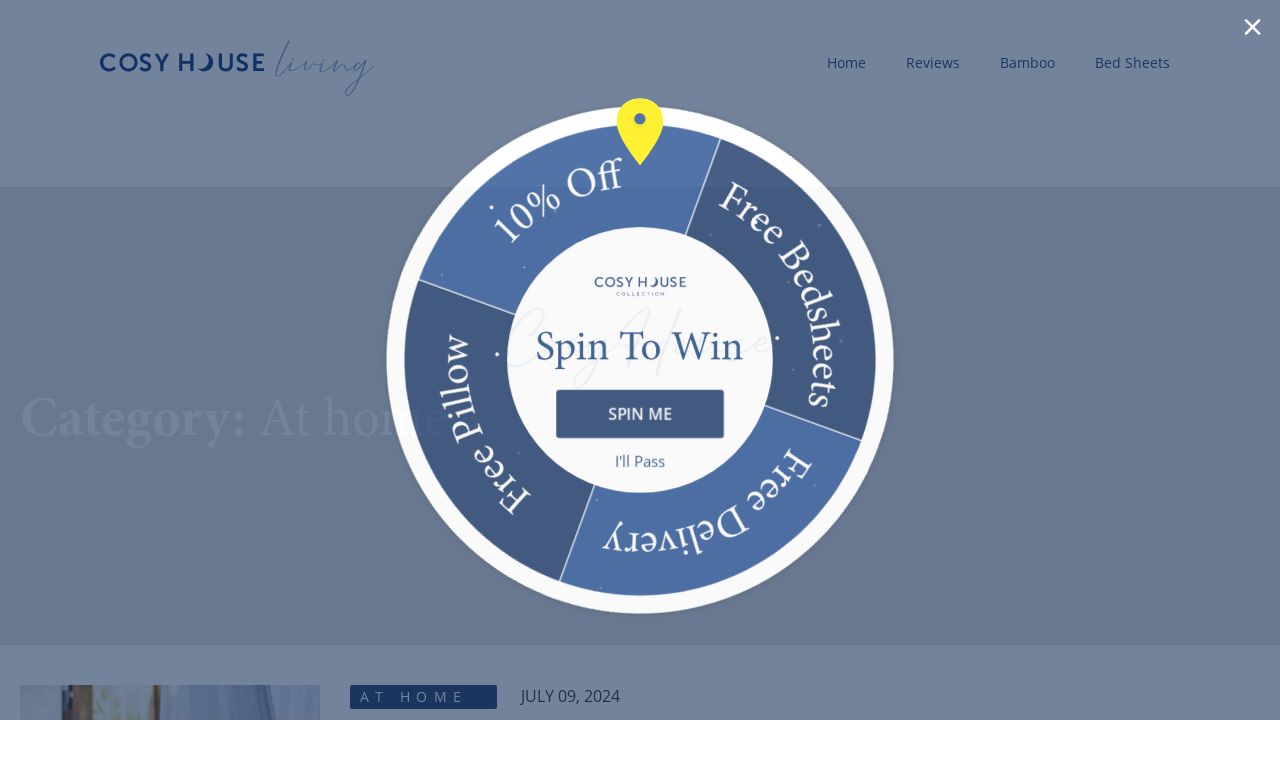

--- FILE ---
content_type: text/html; charset=utf-8
request_url: https://www.cosyhousecollection.com/blogs/cosyliving/tagged/at-home
body_size: 24901
content:
<!doctype html>
  <html class="no-js" lang="en">
    <head>
      <meta charset="utf-8">
      <meta http-equiv="X-UA-Compatible" content="IE=edge,chrome=1">
      <meta name="viewport" content="width=device-width,initial-scale=1,shrink-to-fit=no">
      <meta name="google" content="notranslate">
      <link rel="canonical" href="https://www.cosyhousecollection.com/blogs/cosyliving/tagged/at-home"><script>
    /* >> Heatmap.com :: Snippet << */
    (function (h, e, a, t, m, ap) {
        (h._heatmap_paq = []).push(['setTrackerUrl', (h.heatUrl = e) + a]);
        h.hErrorLogs = h.hErrorLogs || [];
        ap = t.createElement('script');
        ap.src = h.heatUrl + 'preprocessor.min.js?sid=' + m;
        ap.defer = true;
        t.head.appendChild(ap);
        ['error', 'unhandledrejection'].forEach(function (ty) {
            h.addEventListener(ty, function (et) {
                h.hErrorLogs.push({
                    type: ty,
                    event: et
                });
            });
        });
    })(window, 'https://dashboard.heatmap.com/', 'heatmap.php', document, 4270);
</script>

        <link rel="shortcut icon" href="//www.cosyhousecollection.com/cdn/shop/files/moon_32_2_small.png?v=1614325373">
      
  
      <link rel="preconnect" href="https://cdn.shopify.com" crossorigin><title>CosyLiving
&ndash; Tagged &quot;at home&quot;&ndash; Cosy House Collection</title><meta name="description" content="Visit this page to read through our Cosy House Collection Cosy Living blog, including guides on sleep, bedding, cosiness and more."><style>

  #preview-bar-iframe, #PBarNextFrameWrapper, #PBarNextFrame {
    display: none;
  }


</style>



 



<script type="text/javascript">
  var theme = {
      colors: {
          brandPrimary: "",
          brandSecondary: "",
          textHeading: "",
          textBody: "",
          textLinks: "",
          btnPrimary: "",
          btnPrimaryText: "",
          pageBackground: "",
      },

      breakpoints: {
          sm: 500,
          md: 800,
          l: 1024,
          xl: 1160
      },

      strings: {
        itemAddedCart: "Translation missing: en.general.cart.item_added",
        search: "Translation missing: en.general.search.search",
      },

      settings: {
        moneyFormat:"${{amount}}",
        reamaze_hidden_by_default: true,
        cookie_passthrough: false,
        // temporary subscribe spinner until we integrate natively
        
        enable_cosy_spinner: true,
        spinner_subscribe_url: "https:\/\/cdn.shopify.com\/s\/files\/1\/1154\/6876\/files\/klaviyo-spinner-2025-with-success.js?v=1748368101"
        
      },


      fonts: {
        heading_font_type: "typekit",
        heading_font_family: "minion-pro",
        heading_font_style: "serif",
        heading_font_weights: "700",
        body_font_type: "typekit",
        body_font_family: "open-sans",
        body_font_style: "sans-serif",
        body_font_weights: "400,500,700",
        typekit_project_id: "fji3vhr",
        font_css_file_url: "//www.cosyhousecollection.com/cdn/shop/t/110/assets/fonts.css?v=15580919229205663711696350362"
      },

      routes: {
        root: "https://www.cosyhousecollection.com",
        account: "/account",
        search: "/search",
        cart: "/cart",
        addCartItem: "/cart/add",
        changeCart: "/cart/change",
        clearCart: "/cart/clear",
        updateCart: "/cart/update",
        productRecommendations: "/recommendations/products"
      }
  };
  
  document.documentElement.className = document.documentElement.className.replace('no-js', 'js');

  
  

  window.free_product = {
    free_product_enabled: false,
    free_product_variant_id: null,
    free_product_message: "",
    free_product_quantity: 1,
    free_product_required_cart_quantity: 6,
    free_product_in_cart: false,
    free_product_unlocked: false,
    cart_item_count: 0
  }

  window.currency = "USD";
  window.currency_remove_symbol = "";
  
  window.product_emoji_tags = {
    
      "best_seller": "🏆️ Best Seller",
      "clearance": "🏷️ Clearance",
      "clearance_red": "🚨 Clearance",
      "new": "👋️ New",
      "top_rated": "☝️ Top Rated",
      "trending": " 🔥 Trending"
  }

  window.collection_product_tags = {
    
  }

  
    window.klaviyo_company_id = "H35N48";
    window.klaviyo_form_id = "XiMXbJ";
  
</script>


  <script>
    window.Shopify = window.Shopify || {theme: {id: 126109384727, role: 'main' } };
    window._template = {
        directory: "",
        name: "blog",
        suffix: ""
    };

    window.intelligems_enabled = true;

    window.igSettings = {
        hideBody: false
    }
  </script>
  <script fetchpriority="high" async type="module" src="https://cdn.intelligems.io/esm/dc044e62f4ec/bundle.js"></script>




<script type="text/javascript">
  document.addEventListener('DOMContentLoaded', function() {
    document.querySelectorAll('img[alt=""]').forEach(function(img) {
      img.removeAttribute('alt');
    });
  });
</script>

<script type="text/javascript" src="//www.cosyhousecollection.com/cdn/shop/t/110/assets/vendor.js?v=138804227218661075261766187977" preload="true"></script>
<script type="text/javascript" src="//www.cosyhousecollection.com/cdn/shop/t/110/assets/theme.js?v=32216290371192308611768245938" preload="true"></script>



<script type="text/javascript" src="//www.cosyhousecollection.com/cdn/shop/t/110/assets/klaviyo-connect.js?v=86015249976033060371747153252" defer></script><script type="text/javascript" src="//www.cosyhousecollection.com/cdn/shop/t/110/assets/font-loader.js?v=26332260375097826451705076876" defer></script>

<style>
/* font settings */
body,
div, 
p, 
a, 
span, 
.font-body {
    font-family: 'open-sans',sans-serif;
}

/* override font-family from normalize */
button, input, select, textarea {
    font-family: 'open-sans',sans-serif!important;
}

h1,
h2,
h3,
h4,
h5,
h6,
.font-heading {
    font-family: 'minion-pro',serif;
}

</style>

<link href="//www.cosyhousecollection.com/cdn/shop/t/110/assets/theme.css?v=157762128413160806361767902261" rel="stylesheet" type="text/css" media="all" />


    
        
<link rel="preload" href="//www.cosyhousecollection.com/cdn/shop/t/110/assets/cart.css?v=137196769947877531971768496171" as="style" onload="this.onload=null;this.rel='stylesheet'">
<noscript><link rel="stylesheet" href="//www.cosyhousecollection.com/cdn/shop/t/110/assets/cart.css?v=137196769947877531971768496171"></noscript>
    




    <style data-shopify>
    #reamaze-widget {
        display: none !important;
    }
    </style>
    






<link rel="preload" href="//www.cosyhousecollection.com/cdn/shop/t/110/assets/fonts.css?v=15580919229205663711696350362">


<meta property="og:site_name" content="Cosy House Collection">
<meta property="og:url" content="https://www.cosyhousecollection.com/blogs/cosyliving/tagged/at-home">
<meta property="og:title" content="CosyLiving">
<meta property="og:type" content="website">
<meta property="og:description" content="Visit this page to read through our Cosy House Collection Cosy Living blog, including guides on sleep, bedding, cosiness and more.">

<meta name="twitter:site" content="@cosyhousecoll">
<meta name="twitter:card" content="summary_large_image">
<meta name="twitter:title" content="CosyLiving">
<meta name="twitter:description" content="Visit this page to read through our Cosy House Collection Cosy Living blog, including guides on sleep, bedding, cosiness and more.">
<script type="text/javascript" src="//www.cosyhousecollection.com/cdn/shop/t/110/assets/blog.js?v=145132769246186082451731947286" defer></script>

      
        <script src="//www.cosyhousecollection.com/cdn/shop/t/110/assets/ie-check.js?v=52836487720018578921705076863"></script>
      
      <!-- Header hook for plugins -->
      
  
      
      
        <script>window.performance && window.performance.mark && window.performance.mark('shopify.content_for_header.start');</script><meta id="shopify-digital-wallet" name="shopify-digital-wallet" content="/11546876/digital_wallets/dialog">
<meta name="shopify-checkout-api-token" content="1429d17d2d0c8415fe44452f8496a334">
<meta id="in-context-paypal-metadata" data-shop-id="11546876" data-venmo-supported="true" data-environment="production" data-locale="en_US" data-paypal-v4="true" data-currency="USD">
<link rel="alternate" type="application/atom+xml" title="Feed" href="/blogs/cosyliving/tagged/at-home.atom" />
<script async="async" src="/checkouts/internal/preloads.js?locale=en-US"></script>
<link rel="preconnect" href="https://shop.app" crossorigin="anonymous">
<script async="async" src="https://shop.app/checkouts/internal/preloads.js?locale=en-US&shop_id=11546876" crossorigin="anonymous"></script>
<script id="apple-pay-shop-capabilities" type="application/json">{"shopId":11546876,"countryCode":"US","currencyCode":"USD","merchantCapabilities":["supports3DS"],"merchantId":"gid:\/\/shopify\/Shop\/11546876","merchantName":"Cosy House Collection","requiredBillingContactFields":["postalAddress","email"],"requiredShippingContactFields":["postalAddress","email"],"shippingType":"shipping","supportedNetworks":["visa","masterCard","amex","discover","elo","jcb"],"total":{"type":"pending","label":"Cosy House Collection","amount":"1.00"},"shopifyPaymentsEnabled":true,"supportsSubscriptions":true}</script>
<script id="shopify-features" type="application/json">{"accessToken":"1429d17d2d0c8415fe44452f8496a334","betas":["rich-media-storefront-analytics"],"domain":"www.cosyhousecollection.com","predictiveSearch":true,"shopId":11546876,"locale":"en"}</script>
<script>var Shopify = Shopify || {};
Shopify.shop = "cosy-house-collection.myshopify.com";
Shopify.locale = "en";
Shopify.currency = {"active":"USD","rate":"1.0"};
Shopify.country = "US";
Shopify.theme = {"name":"WT-Cosy-US\/production","id":126109384727,"schema_name":"Wholesome Theme","schema_version":"Latest","theme_store_id":null,"role":"main"};
Shopify.theme.handle = "null";
Shopify.theme.style = {"id":null,"handle":null};
Shopify.cdnHost = "www.cosyhousecollection.com/cdn";
Shopify.routes = Shopify.routes || {};
Shopify.routes.root = "/";</script>
<script type="module">!function(o){(o.Shopify=o.Shopify||{}).modules=!0}(window);</script>
<script>!function(o){function n(){var o=[];function n(){o.push(Array.prototype.slice.apply(arguments))}return n.q=o,n}var t=o.Shopify=o.Shopify||{};t.loadFeatures=n(),t.autoloadFeatures=n()}(window);</script>
<script>
  window.ShopifyPay = window.ShopifyPay || {};
  window.ShopifyPay.apiHost = "shop.app\/pay";
  window.ShopifyPay.redirectState = null;
</script>
<script id="shop-js-analytics" type="application/json">{"pageType":"blog"}</script>
<script defer="defer" async type="module" src="//www.cosyhousecollection.com/cdn/shopifycloud/shop-js/modules/v2/client.init-shop-cart-sync_BT-GjEfc.en.esm.js"></script>
<script defer="defer" async type="module" src="//www.cosyhousecollection.com/cdn/shopifycloud/shop-js/modules/v2/chunk.common_D58fp_Oc.esm.js"></script>
<script defer="defer" async type="module" src="//www.cosyhousecollection.com/cdn/shopifycloud/shop-js/modules/v2/chunk.modal_xMitdFEc.esm.js"></script>
<script type="module">
  await import("//www.cosyhousecollection.com/cdn/shopifycloud/shop-js/modules/v2/client.init-shop-cart-sync_BT-GjEfc.en.esm.js");
await import("//www.cosyhousecollection.com/cdn/shopifycloud/shop-js/modules/v2/chunk.common_D58fp_Oc.esm.js");
await import("//www.cosyhousecollection.com/cdn/shopifycloud/shop-js/modules/v2/chunk.modal_xMitdFEc.esm.js");

  window.Shopify.SignInWithShop?.initShopCartSync?.({"fedCMEnabled":true,"windoidEnabled":true});

</script>
<script>
  window.Shopify = window.Shopify || {};
  if (!window.Shopify.featureAssets) window.Shopify.featureAssets = {};
  window.Shopify.featureAssets['shop-js'] = {"shop-cart-sync":["modules/v2/client.shop-cart-sync_DZOKe7Ll.en.esm.js","modules/v2/chunk.common_D58fp_Oc.esm.js","modules/v2/chunk.modal_xMitdFEc.esm.js"],"init-fed-cm":["modules/v2/client.init-fed-cm_B6oLuCjv.en.esm.js","modules/v2/chunk.common_D58fp_Oc.esm.js","modules/v2/chunk.modal_xMitdFEc.esm.js"],"shop-cash-offers":["modules/v2/client.shop-cash-offers_D2sdYoxE.en.esm.js","modules/v2/chunk.common_D58fp_Oc.esm.js","modules/v2/chunk.modal_xMitdFEc.esm.js"],"shop-login-button":["modules/v2/client.shop-login-button_QeVjl5Y3.en.esm.js","modules/v2/chunk.common_D58fp_Oc.esm.js","modules/v2/chunk.modal_xMitdFEc.esm.js"],"pay-button":["modules/v2/client.pay-button_DXTOsIq6.en.esm.js","modules/v2/chunk.common_D58fp_Oc.esm.js","modules/v2/chunk.modal_xMitdFEc.esm.js"],"shop-button":["modules/v2/client.shop-button_DQZHx9pm.en.esm.js","modules/v2/chunk.common_D58fp_Oc.esm.js","modules/v2/chunk.modal_xMitdFEc.esm.js"],"avatar":["modules/v2/client.avatar_BTnouDA3.en.esm.js"],"init-windoid":["modules/v2/client.init-windoid_CR1B-cfM.en.esm.js","modules/v2/chunk.common_D58fp_Oc.esm.js","modules/v2/chunk.modal_xMitdFEc.esm.js"],"init-shop-for-new-customer-accounts":["modules/v2/client.init-shop-for-new-customer-accounts_C_vY_xzh.en.esm.js","modules/v2/client.shop-login-button_QeVjl5Y3.en.esm.js","modules/v2/chunk.common_D58fp_Oc.esm.js","modules/v2/chunk.modal_xMitdFEc.esm.js"],"init-shop-email-lookup-coordinator":["modules/v2/client.init-shop-email-lookup-coordinator_BI7n9ZSv.en.esm.js","modules/v2/chunk.common_D58fp_Oc.esm.js","modules/v2/chunk.modal_xMitdFEc.esm.js"],"init-shop-cart-sync":["modules/v2/client.init-shop-cart-sync_BT-GjEfc.en.esm.js","modules/v2/chunk.common_D58fp_Oc.esm.js","modules/v2/chunk.modal_xMitdFEc.esm.js"],"shop-toast-manager":["modules/v2/client.shop-toast-manager_DiYdP3xc.en.esm.js","modules/v2/chunk.common_D58fp_Oc.esm.js","modules/v2/chunk.modal_xMitdFEc.esm.js"],"init-customer-accounts":["modules/v2/client.init-customer-accounts_D9ZNqS-Q.en.esm.js","modules/v2/client.shop-login-button_QeVjl5Y3.en.esm.js","modules/v2/chunk.common_D58fp_Oc.esm.js","modules/v2/chunk.modal_xMitdFEc.esm.js"],"init-customer-accounts-sign-up":["modules/v2/client.init-customer-accounts-sign-up_iGw4briv.en.esm.js","modules/v2/client.shop-login-button_QeVjl5Y3.en.esm.js","modules/v2/chunk.common_D58fp_Oc.esm.js","modules/v2/chunk.modal_xMitdFEc.esm.js"],"shop-follow-button":["modules/v2/client.shop-follow-button_CqMgW2wH.en.esm.js","modules/v2/chunk.common_D58fp_Oc.esm.js","modules/v2/chunk.modal_xMitdFEc.esm.js"],"checkout-modal":["modules/v2/client.checkout-modal_xHeaAweL.en.esm.js","modules/v2/chunk.common_D58fp_Oc.esm.js","modules/v2/chunk.modal_xMitdFEc.esm.js"],"shop-login":["modules/v2/client.shop-login_D91U-Q7h.en.esm.js","modules/v2/chunk.common_D58fp_Oc.esm.js","modules/v2/chunk.modal_xMitdFEc.esm.js"],"lead-capture":["modules/v2/client.lead-capture_BJmE1dJe.en.esm.js","modules/v2/chunk.common_D58fp_Oc.esm.js","modules/v2/chunk.modal_xMitdFEc.esm.js"],"payment-terms":["modules/v2/client.payment-terms_Ci9AEqFq.en.esm.js","modules/v2/chunk.common_D58fp_Oc.esm.js","modules/v2/chunk.modal_xMitdFEc.esm.js"]};
</script>
<script>(function() {
  var isLoaded = false;
  function asyncLoad() {
    if (isLoaded) return;
    isLoaded = true;
    var urls = ["https:\/\/cdn.nfcube.com\/abe7949ce9500e7e9d666f4c63c36440.js?shop=cosy-house-collection.myshopify.com","https:\/\/static.rechargecdn.com\/static\/js\/recharge.js?shop=cosy-house-collection.myshopify.com"];
    for (var i = 0; i < urls.length; i++) {
      var s = document.createElement('script');
      s.type = 'text/javascript';
      s.async = true;
      s.src = urls[i];
      var x = document.getElementsByTagName('script')[0];
      x.parentNode.insertBefore(s, x);
    }
  };
  if(window.attachEvent) {
    // window.attachEvent('onload', asyncLoad);
  } else {
    // window.addEventListener('load', asyncLoad, false);
  }
})();</script>
<script id="__st">var __st={"a":11546876,"offset":-18000,"reqid":"ed5f626e-b80f-4fb9-964a-a5ef2c35de5d-1769073864","pageurl":"www.cosyhousecollection.com\/blogs\/cosyliving\/tagged\/at-home","s":"blogs-49784838","u":"1d27db14d6de","p":"blog","rtyp":"blog","rid":49784838};</script>
<script>window.ShopifyPaypalV4VisibilityTracking = true;</script>
<script id="captcha-bootstrap">!function(){'use strict';const t='contact',e='account',n='new_comment',o=[[t,t],['blogs',n],['comments',n],[t,'customer']],c=[[e,'customer_login'],[e,'guest_login'],[e,'recover_customer_password'],[e,'create_customer']],r=t=>t.map((([t,e])=>`form[action*='/${t}']:not([data-nocaptcha='true']) input[name='form_type'][value='${e}']`)).join(','),a=t=>()=>t?[...document.querySelectorAll(t)].map((t=>t.form)):[];function s(){const t=[...o],e=r(t);return a(e)}const i='password',u='form_key',d=['recaptcha-v3-token','g-recaptcha-response','h-captcha-response',i],f=()=>{try{return window.sessionStorage}catch{return}},m='__shopify_v',_=t=>t.elements[u];function p(t,e,n=!1){try{const o=window.sessionStorage,c=JSON.parse(o.getItem(e)),{data:r}=function(t){const{data:e,action:n}=t;return t[m]||n?{data:e,action:n}:{data:t,action:n}}(c);for(const[e,n]of Object.entries(r))t.elements[e]&&(t.elements[e].value=n);n&&o.removeItem(e)}catch(o){console.error('form repopulation failed',{error:o})}}const l='form_type',E='cptcha';function T(t){t.dataset[E]=!0}const w=window,h=w.document,L='Shopify',v='ce_forms',y='captcha';let A=!1;((t,e)=>{const n=(g='f06e6c50-85a8-45c8-87d0-21a2b65856fe',I='https://cdn.shopify.com/shopifycloud/storefront-forms-hcaptcha/ce_storefront_forms_captcha_hcaptcha.v1.5.2.iife.js',D={infoText:'Protected by hCaptcha',privacyText:'Privacy',termsText:'Terms'},(t,e,n)=>{const o=w[L][v],c=o.bindForm;if(c)return c(t,g,e,D).then(n);var r;o.q.push([[t,g,e,D],n]),r=I,A||(h.body.append(Object.assign(h.createElement('script'),{id:'captcha-provider',async:!0,src:r})),A=!0)});var g,I,D;w[L]=w[L]||{},w[L][v]=w[L][v]||{},w[L][v].q=[],w[L][y]=w[L][y]||{},w[L][y].protect=function(t,e){n(t,void 0,e),T(t)},Object.freeze(w[L][y]),function(t,e,n,w,h,L){const[v,y,A,g]=function(t,e,n){const i=e?o:[],u=t?c:[],d=[...i,...u],f=r(d),m=r(i),_=r(d.filter((([t,e])=>n.includes(e))));return[a(f),a(m),a(_),s()]}(w,h,L),I=t=>{const e=t.target;return e instanceof HTMLFormElement?e:e&&e.form},D=t=>v().includes(t);t.addEventListener('submit',(t=>{const e=I(t);if(!e)return;const n=D(e)&&!e.dataset.hcaptchaBound&&!e.dataset.recaptchaBound,o=_(e),c=g().includes(e)&&(!o||!o.value);(n||c)&&t.preventDefault(),c&&!n&&(function(t){try{if(!f())return;!function(t){const e=f();if(!e)return;const n=_(t);if(!n)return;const o=n.value;o&&e.removeItem(o)}(t);const e=Array.from(Array(32),(()=>Math.random().toString(36)[2])).join('');!function(t,e){_(t)||t.append(Object.assign(document.createElement('input'),{type:'hidden',name:u})),t.elements[u].value=e}(t,e),function(t,e){const n=f();if(!n)return;const o=[...t.querySelectorAll(`input[type='${i}']`)].map((({name:t})=>t)),c=[...d,...o],r={};for(const[a,s]of new FormData(t).entries())c.includes(a)||(r[a]=s);n.setItem(e,JSON.stringify({[m]:1,action:t.action,data:r}))}(t,e)}catch(e){console.error('failed to persist form',e)}}(e),e.submit())}));const S=(t,e)=>{t&&!t.dataset[E]&&(n(t,e.some((e=>e===t))),T(t))};for(const o of['focusin','change'])t.addEventListener(o,(t=>{const e=I(t);D(e)&&S(e,y())}));const B=e.get('form_key'),M=e.get(l),P=B&&M;t.addEventListener('DOMContentLoaded',(()=>{const t=y();if(P)for(const e of t)e.elements[l].value===M&&p(e,B);[...new Set([...A(),...v().filter((t=>'true'===t.dataset.shopifyCaptcha))])].forEach((e=>S(e,t)))}))}(h,new URLSearchParams(w.location.search),n,t,e,['guest_login'])})(!0,!0)}();</script>
<script integrity="sha256-4kQ18oKyAcykRKYeNunJcIwy7WH5gtpwJnB7kiuLZ1E=" data-source-attribution="shopify.loadfeatures" defer="defer" src="//www.cosyhousecollection.com/cdn/shopifycloud/storefront/assets/storefront/load_feature-a0a9edcb.js" crossorigin="anonymous"></script>
<script crossorigin="anonymous" defer="defer" src="//www.cosyhousecollection.com/cdn/shopifycloud/storefront/assets/shopify_pay/storefront-65b4c6d7.js?v=20250812"></script>
<script data-source-attribution="shopify.dynamic_checkout.dynamic.init">var Shopify=Shopify||{};Shopify.PaymentButton=Shopify.PaymentButton||{isStorefrontPortableWallets:!0,init:function(){window.Shopify.PaymentButton.init=function(){};var t=document.createElement("script");t.src="https://www.cosyhousecollection.com/cdn/shopifycloud/portable-wallets/latest/portable-wallets.en.js",t.type="module",document.head.appendChild(t)}};
</script>
<script data-source-attribution="shopify.dynamic_checkout.buyer_consent">
  function portableWalletsHideBuyerConsent(e){var t=document.getElementById("shopify-buyer-consent"),n=document.getElementById("shopify-subscription-policy-button");t&&n&&(t.classList.add("hidden"),t.setAttribute("aria-hidden","true"),n.removeEventListener("click",e))}function portableWalletsShowBuyerConsent(e){var t=document.getElementById("shopify-buyer-consent"),n=document.getElementById("shopify-subscription-policy-button");t&&n&&(t.classList.remove("hidden"),t.removeAttribute("aria-hidden"),n.addEventListener("click",e))}window.Shopify?.PaymentButton&&(window.Shopify.PaymentButton.hideBuyerConsent=portableWalletsHideBuyerConsent,window.Shopify.PaymentButton.showBuyerConsent=portableWalletsShowBuyerConsent);
</script>
<script data-source-attribution="shopify.dynamic_checkout.cart.bootstrap">document.addEventListener("DOMContentLoaded",(function(){function t(){return document.querySelector("shopify-accelerated-checkout-cart, shopify-accelerated-checkout")}if(t())Shopify.PaymentButton.init();else{new MutationObserver((function(e,n){t()&&(Shopify.PaymentButton.init(),n.disconnect())})).observe(document.body,{childList:!0,subtree:!0})}}));
</script>
<link id="shopify-accelerated-checkout-styles" rel="stylesheet" media="screen" href="https://www.cosyhousecollection.com/cdn/shopifycloud/portable-wallets/latest/accelerated-checkout-backwards-compat.css" crossorigin="anonymous">
<style id="shopify-accelerated-checkout-cart">
        #shopify-buyer-consent {
  margin-top: 1em;
  display: inline-block;
  width: 100%;
}

#shopify-buyer-consent.hidden {
  display: none;
}

#shopify-subscription-policy-button {
  background: none;
  border: none;
  padding: 0;
  text-decoration: underline;
  font-size: inherit;
  cursor: pointer;
}

#shopify-subscription-policy-button::before {
  box-shadow: none;
}

      </style>

<script>window.performance && window.performance.mark && window.performance.mark('shopify.content_for_header.end');</script>
      
  
      <style data-shopify>
        
          .bamboo {
            background-color: #96dc94 !important;
          } 
        
          .bed-sheets {
            background-color: #dcbdea !important;
          } 
        
          .bedding {
            background-color: #b8cdeb !important;
          } 
        
      </style>

    <!-- BEGIN app block: shopify://apps/klaviyo-email-marketing-sms/blocks/klaviyo-onsite-embed/2632fe16-c075-4321-a88b-50b567f42507 -->












  <script async src="https://static.klaviyo.com/onsite/js/H35N48/klaviyo.js?company_id=H35N48"></script>
  <script>!function(){if(!window.klaviyo){window._klOnsite=window._klOnsite||[];try{window.klaviyo=new Proxy({},{get:function(n,i){return"push"===i?function(){var n;(n=window._klOnsite).push.apply(n,arguments)}:function(){for(var n=arguments.length,o=new Array(n),w=0;w<n;w++)o[w]=arguments[w];var t="function"==typeof o[o.length-1]?o.pop():void 0,e=new Promise((function(n){window._klOnsite.push([i].concat(o,[function(i){t&&t(i),n(i)}]))}));return e}}})}catch(n){window.klaviyo=window.klaviyo||[],window.klaviyo.push=function(){var n;(n=window._klOnsite).push.apply(n,arguments)}}}}();</script>

  




  <script>
    window.klaviyoReviewsProductDesignMode = false
  </script>







<!-- END app block --><!-- BEGIN app block: shopify://apps/reamaze-live-chat-helpdesk/blocks/reamaze-config/ef7a830c-d722-47c6-883b-11db06c95733 -->

  <script type="text/javascript" async src="https://cdn.reamaze.com/assets/reamaze-loader.js"></script>

  <script type="text/javascript">
    var _support = _support || { 'ui': {}, 'user': {} };
    _support.account = 'cosy-house-collection';
  </script>

  

  
    <!-- reamaze_embeddable_28960_s -->
<!-- Embeddable - Cosy House Collection -->
<script type="text/javascript">
  var _support = _support || { 'ui': {}, 'user': {} };
  _support['account'] = 'cosy-house-collection';
  _support['ui']['contactMode'] = 'mixed';
  _support['ui']['enableKb'] = 'true';
  _support['ui']['styles'] = {
    widgetColor: 'rgb(22, 41, 80)',
    gradient: true,
  };
  _support['ui']['shoutboxFacesMode'] = 'default';
  _support['ui']['shoutboxHeaderLogo'] = true;
  _support['ui']['widget'] = {
    icon: 'chat',
    displayOn: 'all',
    fontSize: 'default',
    allowBotProcessing: false,
    slug: 'cosy-house-collection-chat-slash-contact-form-shoutbox',
    label: {
      text: 'Thank you for contacting Cosy House Collection! This conversation may be monitored or recorded for quality assurance. How can we help you today?',
      mode: "notification",
      delay: 999,
      duration: 30,
      primary: 'I have a question',
      secondary: 'No, thanks',
      sound: true,
    },
    position: {
      bottom: '10px',
      left: '10px'
    },
    mobilePosition: {
      bottom: '10px',
      left: '10px'
    }
  };
  _support['apps'] = {
    faq: {"enabled":true},
    recentConversations: {},
    orders: {"enabled":true}
  };
</script>
<!-- reamaze_embeddable_28960_e -->

  





<!-- END app block --><meta property="og:image" content="https://cdn.shopify.com/s/files/1/1154/6876/files/Shopify-Social-Share-Cosy-House-Collection.jpg?v=1590072746" />
<meta property="og:image:secure_url" content="https://cdn.shopify.com/s/files/1/1154/6876/files/Shopify-Social-Share-Cosy-House-Collection.jpg?v=1590072746" />
<meta property="og:image:width" content="1200" />
<meta property="og:image:height" content="628" />
<link href="https://monorail-edge.shopifysvc.com" rel="dns-prefetch">
<script>(function(){if ("sendBeacon" in navigator && "performance" in window) {try {var session_token_from_headers = performance.getEntriesByType('navigation')[0].serverTiming.find(x => x.name == '_s').description;} catch {var session_token_from_headers = undefined;}var session_cookie_matches = document.cookie.match(/_shopify_s=([^;]*)/);var session_token_from_cookie = session_cookie_matches && session_cookie_matches.length === 2 ? session_cookie_matches[1] : "";var session_token = session_token_from_headers || session_token_from_cookie || "";function handle_abandonment_event(e) {var entries = performance.getEntries().filter(function(entry) {return /monorail-edge.shopifysvc.com/.test(entry.name);});if (!window.abandonment_tracked && entries.length === 0) {window.abandonment_tracked = true;var currentMs = Date.now();var navigation_start = performance.timing.navigationStart;var payload = {shop_id: 11546876,url: window.location.href,navigation_start,duration: currentMs - navigation_start,session_token,page_type: "blog"};window.navigator.sendBeacon("https://monorail-edge.shopifysvc.com/v1/produce", JSON.stringify({schema_id: "online_store_buyer_site_abandonment/1.1",payload: payload,metadata: {event_created_at_ms: currentMs,event_sent_at_ms: currentMs}}));}}window.addEventListener('pagehide', handle_abandonment_event);}}());</script>
<script id="web-pixels-manager-setup">(function e(e,d,r,n,o){if(void 0===o&&(o={}),!Boolean(null===(a=null===(i=window.Shopify)||void 0===i?void 0:i.analytics)||void 0===a?void 0:a.replayQueue)){var i,a;window.Shopify=window.Shopify||{};var t=window.Shopify;t.analytics=t.analytics||{};var s=t.analytics;s.replayQueue=[],s.publish=function(e,d,r){return s.replayQueue.push([e,d,r]),!0};try{self.performance.mark("wpm:start")}catch(e){}var l=function(){var e={modern:/Edge?\/(1{2}[4-9]|1[2-9]\d|[2-9]\d{2}|\d{4,})\.\d+(\.\d+|)|Firefox\/(1{2}[4-9]|1[2-9]\d|[2-9]\d{2}|\d{4,})\.\d+(\.\d+|)|Chrom(ium|e)\/(9{2}|\d{3,})\.\d+(\.\d+|)|(Maci|X1{2}).+ Version\/(15\.\d+|(1[6-9]|[2-9]\d|\d{3,})\.\d+)([,.]\d+|)( \(\w+\)|)( Mobile\/\w+|) Safari\/|Chrome.+OPR\/(9{2}|\d{3,})\.\d+\.\d+|(CPU[ +]OS|iPhone[ +]OS|CPU[ +]iPhone|CPU IPhone OS|CPU iPad OS)[ +]+(15[._]\d+|(1[6-9]|[2-9]\d|\d{3,})[._]\d+)([._]\d+|)|Android:?[ /-](13[3-9]|1[4-9]\d|[2-9]\d{2}|\d{4,})(\.\d+|)(\.\d+|)|Android.+Firefox\/(13[5-9]|1[4-9]\d|[2-9]\d{2}|\d{4,})\.\d+(\.\d+|)|Android.+Chrom(ium|e)\/(13[3-9]|1[4-9]\d|[2-9]\d{2}|\d{4,})\.\d+(\.\d+|)|SamsungBrowser\/([2-9]\d|\d{3,})\.\d+/,legacy:/Edge?\/(1[6-9]|[2-9]\d|\d{3,})\.\d+(\.\d+|)|Firefox\/(5[4-9]|[6-9]\d|\d{3,})\.\d+(\.\d+|)|Chrom(ium|e)\/(5[1-9]|[6-9]\d|\d{3,})\.\d+(\.\d+|)([\d.]+$|.*Safari\/(?![\d.]+ Edge\/[\d.]+$))|(Maci|X1{2}).+ Version\/(10\.\d+|(1[1-9]|[2-9]\d|\d{3,})\.\d+)([,.]\d+|)( \(\w+\)|)( Mobile\/\w+|) Safari\/|Chrome.+OPR\/(3[89]|[4-9]\d|\d{3,})\.\d+\.\d+|(CPU[ +]OS|iPhone[ +]OS|CPU[ +]iPhone|CPU IPhone OS|CPU iPad OS)[ +]+(10[._]\d+|(1[1-9]|[2-9]\d|\d{3,})[._]\d+)([._]\d+|)|Android:?[ /-](13[3-9]|1[4-9]\d|[2-9]\d{2}|\d{4,})(\.\d+|)(\.\d+|)|Mobile Safari.+OPR\/([89]\d|\d{3,})\.\d+\.\d+|Android.+Firefox\/(13[5-9]|1[4-9]\d|[2-9]\d{2}|\d{4,})\.\d+(\.\d+|)|Android.+Chrom(ium|e)\/(13[3-9]|1[4-9]\d|[2-9]\d{2}|\d{4,})\.\d+(\.\d+|)|Android.+(UC? ?Browser|UCWEB|U3)[ /]?(15\.([5-9]|\d{2,})|(1[6-9]|[2-9]\d|\d{3,})\.\d+)\.\d+|SamsungBrowser\/(5\.\d+|([6-9]|\d{2,})\.\d+)|Android.+MQ{2}Browser\/(14(\.(9|\d{2,})|)|(1[5-9]|[2-9]\d|\d{3,})(\.\d+|))(\.\d+|)|K[Aa][Ii]OS\/(3\.\d+|([4-9]|\d{2,})\.\d+)(\.\d+|)/},d=e.modern,r=e.legacy,n=navigator.userAgent;return n.match(d)?"modern":n.match(r)?"legacy":"unknown"}(),u="modern"===l?"modern":"legacy",c=(null!=n?n:{modern:"",legacy:""})[u],f=function(e){return[e.baseUrl,"/wpm","/b",e.hashVersion,"modern"===e.buildTarget?"m":"l",".js"].join("")}({baseUrl:d,hashVersion:r,buildTarget:u}),m=function(e){var d=e.version,r=e.bundleTarget,n=e.surface,o=e.pageUrl,i=e.monorailEndpoint;return{emit:function(e){var a=e.status,t=e.errorMsg,s=(new Date).getTime(),l=JSON.stringify({metadata:{event_sent_at_ms:s},events:[{schema_id:"web_pixels_manager_load/3.1",payload:{version:d,bundle_target:r,page_url:o,status:a,surface:n,error_msg:t},metadata:{event_created_at_ms:s}}]});if(!i)return console&&console.warn&&console.warn("[Web Pixels Manager] No Monorail endpoint provided, skipping logging."),!1;try{return self.navigator.sendBeacon.bind(self.navigator)(i,l)}catch(e){}var u=new XMLHttpRequest;try{return u.open("POST",i,!0),u.setRequestHeader("Content-Type","text/plain"),u.send(l),!0}catch(e){return console&&console.warn&&console.warn("[Web Pixels Manager] Got an unhandled error while logging to Monorail."),!1}}}}({version:r,bundleTarget:l,surface:e.surface,pageUrl:self.location.href,monorailEndpoint:e.monorailEndpoint});try{o.browserTarget=l,function(e){var d=e.src,r=e.async,n=void 0===r||r,o=e.onload,i=e.onerror,a=e.sri,t=e.scriptDataAttributes,s=void 0===t?{}:t,l=document.createElement("script"),u=document.querySelector("head"),c=document.querySelector("body");if(l.async=n,l.src=d,a&&(l.integrity=a,l.crossOrigin="anonymous"),s)for(var f in s)if(Object.prototype.hasOwnProperty.call(s,f))try{l.dataset[f]=s[f]}catch(e){}if(o&&l.addEventListener("load",o),i&&l.addEventListener("error",i),u)u.appendChild(l);else{if(!c)throw new Error("Did not find a head or body element to append the script");c.appendChild(l)}}({src:f,async:!0,onload:function(){if(!function(){var e,d;return Boolean(null===(d=null===(e=window.Shopify)||void 0===e?void 0:e.analytics)||void 0===d?void 0:d.initialized)}()){var d=window.webPixelsManager.init(e)||void 0;if(d){var r=window.Shopify.analytics;r.replayQueue.forEach((function(e){var r=e[0],n=e[1],o=e[2];d.publishCustomEvent(r,n,o)})),r.replayQueue=[],r.publish=d.publishCustomEvent,r.visitor=d.visitor,r.initialized=!0}}},onerror:function(){return m.emit({status:"failed",errorMsg:"".concat(f," has failed to load")})},sri:function(e){var d=/^sha384-[A-Za-z0-9+/=]+$/;return"string"==typeof e&&d.test(e)}(c)?c:"",scriptDataAttributes:o}),m.emit({status:"loading"})}catch(e){m.emit({status:"failed",errorMsg:(null==e?void 0:e.message)||"Unknown error"})}}})({shopId: 11546876,storefrontBaseUrl: "https://www.cosyhousecollection.com",extensionsBaseUrl: "https://extensions.shopifycdn.com/cdn/shopifycloud/web-pixels-manager",monorailEndpoint: "https://monorail-edge.shopifysvc.com/unstable/produce_batch",surface: "storefront-renderer",enabledBetaFlags: ["2dca8a86"],webPixelsConfigList: [{"id":"1263665175","configuration":"{\"accountId\":\"1993072061935820801\"}","eventPayloadVersion":"v1","runtimeContext":"STRICT","scriptVersion":"6bfe9750aa78ad4128ebeea173e7e851","type":"APP","apiClientId":149192146945,"privacyPurposes":["ANALYTICS","MARKETING","SALE_OF_DATA"],"dataSharingAdjustments":{"protectedCustomerApprovalScopes":["read_customer_address","read_customer_email","read_customer_name","read_customer_personal_data","read_customer_phone"]}},{"id":"288555031","configuration":"{\"pixelCode\":\"C3MJU933G487IS97D7VG\"}","eventPayloadVersion":"v1","runtimeContext":"STRICT","scriptVersion":"22e92c2ad45662f435e4801458fb78cc","type":"APP","apiClientId":4383523,"privacyPurposes":["ANALYTICS","MARKETING","SALE_OF_DATA"],"dataSharingAdjustments":{"protectedCustomerApprovalScopes":["read_customer_address","read_customer_email","read_customer_name","read_customer_personal_data","read_customer_phone"]}},{"id":"34242583","configuration":"{\"shopId\":\"cosy-house-collection.myshopify.com\"}","eventPayloadVersion":"v1","runtimeContext":"STRICT","scriptVersion":"31536d5a2ef62c1887054e49fd58dba0","type":"APP","apiClientId":4845829,"privacyPurposes":["ANALYTICS"],"dataSharingAdjustments":{"protectedCustomerApprovalScopes":["read_customer_email","read_customer_personal_data","read_customer_phone"]}},{"id":"7503895","configuration":"{\"myshopifyDomain\":\"cosy-house-collection.myshopify.com\"}","eventPayloadVersion":"v1","runtimeContext":"STRICT","scriptVersion":"23b97d18e2aa74363140dc29c9284e87","type":"APP","apiClientId":2775569,"privacyPurposes":["ANALYTICS","MARKETING","SALE_OF_DATA"],"dataSharingAdjustments":{"protectedCustomerApprovalScopes":["read_customer_address","read_customer_email","read_customer_name","read_customer_phone","read_customer_personal_data"]}},{"id":"36143127","eventPayloadVersion":"1","runtimeContext":"LAX","scriptVersion":"1","type":"CUSTOM","privacyPurposes":["ANALYTICS","MARKETING","SALE_OF_DATA"],"name":"Axon Shopify Pixel (applovin)"},{"id":"108101655","eventPayloadVersion":"1","runtimeContext":"LAX","scriptVersion":"1","type":"CUSTOM","privacyPurposes":["ANALYTICS","MARKETING","SALE_OF_DATA"],"name":"Heatmap.com Pixel"},{"id":"110034967","eventPayloadVersion":"1","runtimeContext":"LAX","scriptVersion":"1","type":"CUSTOM","privacyPurposes":["ANALYTICS","MARKETING","SALE_OF_DATA"],"name":"Google Ads OG Pixel Converted"},{"id":"shopify-app-pixel","configuration":"{}","eventPayloadVersion":"v1","runtimeContext":"STRICT","scriptVersion":"0450","apiClientId":"shopify-pixel","type":"APP","privacyPurposes":["ANALYTICS","MARKETING"]},{"id":"shopify-custom-pixel","eventPayloadVersion":"v1","runtimeContext":"LAX","scriptVersion":"0450","apiClientId":"shopify-pixel","type":"CUSTOM","privacyPurposes":["ANALYTICS","MARKETING"]}],isMerchantRequest: false,initData: {"shop":{"name":"Cosy House Collection","paymentSettings":{"currencyCode":"USD"},"myshopifyDomain":"cosy-house-collection.myshopify.com","countryCode":"US","storefrontUrl":"https:\/\/www.cosyhousecollection.com"},"customer":null,"cart":null,"checkout":null,"productVariants":[],"purchasingCompany":null},},"https://www.cosyhousecollection.com/cdn","fcfee988w5aeb613cpc8e4bc33m6693e112",{"modern":"","legacy":""},{"shopId":"11546876","storefrontBaseUrl":"https:\/\/www.cosyhousecollection.com","extensionBaseUrl":"https:\/\/extensions.shopifycdn.com\/cdn\/shopifycloud\/web-pixels-manager","surface":"storefront-renderer","enabledBetaFlags":"[\"2dca8a86\"]","isMerchantRequest":"false","hashVersion":"fcfee988w5aeb613cpc8e4bc33m6693e112","publish":"custom","events":"[[\"page_viewed\",{}]]"});</script><script>
  window.ShopifyAnalytics = window.ShopifyAnalytics || {};
  window.ShopifyAnalytics.meta = window.ShopifyAnalytics.meta || {};
  window.ShopifyAnalytics.meta.currency = 'USD';
  var meta = {"page":{"pageType":"blog","resourceType":"blog","resourceId":49784838,"requestId":"ed5f626e-b80f-4fb9-964a-a5ef2c35de5d-1769073864"}};
  for (var attr in meta) {
    window.ShopifyAnalytics.meta[attr] = meta[attr];
  }
</script>
<script class="analytics">
  (function () {
    var customDocumentWrite = function(content) {
      var jquery = null;

      if (window.jQuery) {
        jquery = window.jQuery;
      } else if (window.Checkout && window.Checkout.$) {
        jquery = window.Checkout.$;
      }

      if (jquery) {
        jquery('body').append(content);
      }
    };

    var hasLoggedConversion = function(token) {
      if (token) {
        return document.cookie.indexOf('loggedConversion=' + token) !== -1;
      }
      return false;
    }

    var setCookieIfConversion = function(token) {
      if (token) {
        var twoMonthsFromNow = new Date(Date.now());
        twoMonthsFromNow.setMonth(twoMonthsFromNow.getMonth() + 2);

        document.cookie = 'loggedConversion=' + token + '; expires=' + twoMonthsFromNow;
      }
    }

    var trekkie = window.ShopifyAnalytics.lib = window.trekkie = window.trekkie || [];
    if (trekkie.integrations) {
      return;
    }
    trekkie.methods = [
      'identify',
      'page',
      'ready',
      'track',
      'trackForm',
      'trackLink'
    ];
    trekkie.factory = function(method) {
      return function() {
        var args = Array.prototype.slice.call(arguments);
        args.unshift(method);
        trekkie.push(args);
        return trekkie;
      };
    };
    for (var i = 0; i < trekkie.methods.length; i++) {
      var key = trekkie.methods[i];
      trekkie[key] = trekkie.factory(key);
    }
    trekkie.load = function(config) {
      trekkie.config = config || {};
      trekkie.config.initialDocumentCookie = document.cookie;
      var first = document.getElementsByTagName('script')[0];
      var script = document.createElement('script');
      script.type = 'text/javascript';
      script.onerror = function(e) {
        var scriptFallback = document.createElement('script');
        scriptFallback.type = 'text/javascript';
        scriptFallback.onerror = function(error) {
                var Monorail = {
      produce: function produce(monorailDomain, schemaId, payload) {
        var currentMs = new Date().getTime();
        var event = {
          schema_id: schemaId,
          payload: payload,
          metadata: {
            event_created_at_ms: currentMs,
            event_sent_at_ms: currentMs
          }
        };
        return Monorail.sendRequest("https://" + monorailDomain + "/v1/produce", JSON.stringify(event));
      },
      sendRequest: function sendRequest(endpointUrl, payload) {
        // Try the sendBeacon API
        if (window && window.navigator && typeof window.navigator.sendBeacon === 'function' && typeof window.Blob === 'function' && !Monorail.isIos12()) {
          var blobData = new window.Blob([payload], {
            type: 'text/plain'
          });

          if (window.navigator.sendBeacon(endpointUrl, blobData)) {
            return true;
          } // sendBeacon was not successful

        } // XHR beacon

        var xhr = new XMLHttpRequest();

        try {
          xhr.open('POST', endpointUrl);
          xhr.setRequestHeader('Content-Type', 'text/plain');
          xhr.send(payload);
        } catch (e) {
          console.log(e);
        }

        return false;
      },
      isIos12: function isIos12() {
        return window.navigator.userAgent.lastIndexOf('iPhone; CPU iPhone OS 12_') !== -1 || window.navigator.userAgent.lastIndexOf('iPad; CPU OS 12_') !== -1;
      }
    };
    Monorail.produce('monorail-edge.shopifysvc.com',
      'trekkie_storefront_load_errors/1.1',
      {shop_id: 11546876,
      theme_id: 126109384727,
      app_name: "storefront",
      context_url: window.location.href,
      source_url: "//www.cosyhousecollection.com/cdn/s/trekkie.storefront.1bbfab421998800ff09850b62e84b8915387986d.min.js"});

        };
        scriptFallback.async = true;
        scriptFallback.src = '//www.cosyhousecollection.com/cdn/s/trekkie.storefront.1bbfab421998800ff09850b62e84b8915387986d.min.js';
        first.parentNode.insertBefore(scriptFallback, first);
      };
      script.async = true;
      script.src = '//www.cosyhousecollection.com/cdn/s/trekkie.storefront.1bbfab421998800ff09850b62e84b8915387986d.min.js';
      first.parentNode.insertBefore(script, first);
    };
    trekkie.load(
      {"Trekkie":{"appName":"storefront","development":false,"defaultAttributes":{"shopId":11546876,"isMerchantRequest":null,"themeId":126109384727,"themeCityHash":"10088503364515799882","contentLanguage":"en","currency":"USD"},"isServerSideCookieWritingEnabled":true,"monorailRegion":"shop_domain","enabledBetaFlags":["65f19447"]},"Session Attribution":{},"S2S":{"facebookCapiEnabled":false,"source":"trekkie-storefront-renderer","apiClientId":580111}}
    );

    var loaded = false;
    trekkie.ready(function() {
      if (loaded) return;
      loaded = true;

      window.ShopifyAnalytics.lib = window.trekkie;

      var originalDocumentWrite = document.write;
      document.write = customDocumentWrite;
      try { window.ShopifyAnalytics.merchantGoogleAnalytics.call(this); } catch(error) {};
      document.write = originalDocumentWrite;

      window.ShopifyAnalytics.lib.page(null,{"pageType":"blog","resourceType":"blog","resourceId":49784838,"requestId":"ed5f626e-b80f-4fb9-964a-a5ef2c35de5d-1769073864","shopifyEmitted":true});

      var match = window.location.pathname.match(/checkouts\/(.+)\/(thank_you|post_purchase)/)
      var token = match? match[1]: undefined;
      if (!hasLoggedConversion(token)) {
        setCookieIfConversion(token);
        
      }
    });


        var eventsListenerScript = document.createElement('script');
        eventsListenerScript.async = true;
        eventsListenerScript.src = "//www.cosyhousecollection.com/cdn/shopifycloud/storefront/assets/shop_events_listener-3da45d37.js";
        document.getElementsByTagName('head')[0].appendChild(eventsListenerScript);

})();</script>
<script
  defer
  src="https://www.cosyhousecollection.com/cdn/shopifycloud/perf-kit/shopify-perf-kit-3.0.4.min.js"
  data-application="storefront-renderer"
  data-shop-id="11546876"
  data-render-region="gcp-us-central1"
  data-page-type="blog"
  data-theme-instance-id="126109384727"
  data-theme-name="Wholesome Theme"
  data-theme-version="Latest"
  data-monorail-region="shop_domain"
  data-resource-timing-sampling-rate="10"
  data-shs="true"
  data-shs-beacon="true"
  data-shs-export-with-fetch="true"
  data-shs-logs-sample-rate="1"
  data-shs-beacon-endpoint="https://www.cosyhousecollection.com/api/collect"
></script>
</head>
    <body id="cosyliving" class="template-blog">
      <div class="main-content__wrapper">
        <a class="in-page-link visually-hidden skip-link" href="#MainContent">Skip to content</a>
        <div id="shopify-section-blog-header" class="shopify-section"><link href="//www.cosyhousecollection.com/cdn/shop/t/110/assets/article.css?v=45944894768549353781766187968" rel="stylesheet" type="text/css" media="all" />

<div class="blog-header">
  <div class="container">
    <div class="blog-header__flex">
      <div class="blog-header__mobile-flex">
        <a href="#" class="blog-mobile-menu" data-blog-menu-toggle>
          <div class="menu-open">
            <svg xmlns="http://www.w3.org/2000/svg" class="icon-blog" style="width: 18.639px; height: 15.73px;" viewBox="0 0 18.639 15.73">
    <title>Menu Open</title>
    <g id="Group_1403" data-name="Group 1403" transform="translate(-23.514 -21.385)">
      <line id="Line_263" data-name="Line 263" x2="17.439" transform="translate(24.114 21.985)" fill="none" stroke="currentColor" stroke-linecap="round" stroke-width="1.2"></line>
      <line id="Line_264" data-name="Line 264" x2="17.439" transform="translate(24.114 29.25)" fill="none" stroke="currentColor" stroke-linecap="round" stroke-width="1.2"></line>
      <line id="Line_265" data-name="Line 265" x2="17.439" transform="translate(24.114 36.515)" fill="none" stroke="currentColor" stroke-linecap="round" stroke-width="1.2"></line>
    </g>
  </svg>
          </div>
          <div class="menu-close">
            <svg xmlns="http://www.w3.org/2000/svg" class="icon-blog" style="width: 18.08px; height: 16.209px;" viewBox="0 0 18.08 16.209">
    <title>Menu Close</title>
    <g id="Group_1403" data-name="Group 1403" transform="translate(-23.267 -21.138)">
      <line id="Line_263" data-name="Line 263" x2="16.386" y2="14.515" transform="translate(24.114 21.985)" fill="none" stroke="currentColor" stroke-linecap="round" stroke-width="1.2"></line>
      <line id="Line_264" data-name="Line 264" y1="14" x2="16" transform="translate(24.5 22.5)" fill="none" stroke="currentColor" stroke-linecap="round" stroke-width="1.2"></line>
    </g>
  </svg>
  
          </div>
        </a>
        <a
          href="/blogs/cosyliving"
          class="blog-logo"
        >
          <picture>
            <title>Blog Logo</title>
            
              
                
                  <svg xmlns="http://www.w3.org/2000/svg" viewbox="0 0 276.376 56.954">
  <g id="Group_1396" data-name="Group 1396" transform="translate(2271.999 -7852.723)">
    <g id="Group_1306" data-name="Group 1306" transform="translate(-2271.999 7866)">
      <path id="Path_462" data-name="Path 462" d="M376.763,156.314a7.338,7.338,0,0,0,1.264.927,8.4,8.4,0,0,0,1.378.638,5.024,5.024,0,0,0,1.729.289,3.339,3.339,0,0,0,.949-.134,2.566,2.566,0,0,0,.814-.391,1.9,1.9,0,0,0,.566-.656,1.991,1.991,0,0,0,.209-.939,1.562,1.562,0,0,0-.355-1.023,3.669,3.669,0,0,0-.939-.788,10.1,10.1,0,0,0-1.324-.668c-.493-.209-1-.429-1.516-.662s-1.023-.489-1.518-.77a6.577,6.577,0,0,1-1.324-.987,4.536,4.536,0,0,1-.939-1.312,4.076,4.076,0,0,1-.355-1.759,4.62,4.62,0,0,1,.447-2.016,4.912,4.912,0,0,1,1.232-1.611,5.845,5.845,0,0,1,1.861-1.067,6.9,6.9,0,0,1,2.335-.385,7.924,7.924,0,0,1,2.275.3,9.408,9.408,0,0,1,1.637.644,5.692,5.692,0,0,1,1.312.939l-1.384,2.589a7.344,7.344,0,0,0-1.109-.76,8.081,8.081,0,0,0-1.226-.528,4.643,4.643,0,0,0-1.53-.241,3.29,3.29,0,0,0-1.035.158,2.687,2.687,0,0,0-.838.433,2.043,2.043,0,0,0-.558.662,1.752,1.752,0,0,0-.205.842,1.492,1.492,0,0,0,.355,1,3.652,3.652,0,0,0,.933.766,9.353,9.353,0,0,0,1.318.636c.493.2,1,.409,1.51.632s1.017.477,1.512.754a6.051,6.051,0,0,1,1.318.993,4.631,4.631,0,0,1,.933,1.348,4.323,4.323,0,0,1,.355,1.817,5.054,5.054,0,0,1-.391,1.974,4.8,4.8,0,0,1-1.133,1.631,5.381,5.381,0,0,1-1.811,1.113,6.81,6.81,0,0,1-2.445.409,8.831,8.831,0,0,1-2.581-.373,8.449,8.449,0,0,1-1.035-.379,8.227,8.227,0,0,1-.861-.439,7.191,7.191,0,0,1-1.554-1.2Z" transform="translate(-335.367 -142.946)" fill="#1B437E"></path>
      <path id="Path_463" data-name="Path 463" d="M388.739,153.336l-5.815-10.185h3.6l2.732,5.153c.146.271.279.548.4.83s.233.534.331.758.172.411.227.554.09.213.1.205h.06c.1-.249.2-.507.313-.772.1-.223.207-.475.337-.752s.265-.552.409-.824l2.708-5.153h3.6l-5.815,10.185v7.319h-3.189Z" transform="translate(-328.133 -142.796)" fill="#1B437E"></path>
      <path id="Path_464" data-name="Path 464" d="M354.407,151.98a9.162,9.162,0,0,1,.68-3.546,8.609,8.609,0,0,1,4.73-4.748A9.214,9.214,0,0,1,363.4,143a10.184,10.184,0,0,1,1.5.1,10.643,10.643,0,0,1,1.312.269,9.166,9.166,0,0,1,1.113.385,9.834,9.834,0,0,1,.915.447,7.528,7.528,0,0,1,1.625,1.191l-1.53,2.373a7.813,7.813,0,0,0-1.348-.927,8.952,8.952,0,0,0-1.51-.638,6.567,6.567,0,0,0-4.393.191,5.508,5.508,0,0,0-1.849,1.306,5.66,5.66,0,0,0-1.155,1.915,6.7,6.7,0,0,0-.4,2.317,6.936,6.936,0,0,0,.411,2.383,6.082,6.082,0,0,0,1.173,1.992,5.629,5.629,0,0,0,4.316,1.885,6.043,6.043,0,0,0,1.089-.1,7.19,7.19,0,0,0,.981-.253,7.34,7.34,0,0,0,.862-.355c.269-.134.515-.267.74-.4a7.55,7.55,0,0,0,1.408-1.107l1.673,2.287a8.839,8.839,0,0,1-1.769,1.42,10.87,10.87,0,0,1-.975.524,8.846,8.846,0,0,1-1.179.457,9.877,9.877,0,0,1-2.949.439,9.806,9.806,0,0,1-2.529-.317,9.016,9.016,0,0,1-2.2-.9,8.4,8.4,0,0,1-1.807-1.408,8.665,8.665,0,0,1-1.36-1.837,9.148,9.148,0,0,1-.86-2.19A9.918,9.918,0,0,1,354.407,151.98Z" transform="translate(-354.407 -142.946)" fill="#1B437E"></path>
      <path id="Path_465" data-name="Path 465" d="M381.973,149.531a9.087,9.087,0,0,0-.885-2.144,8.379,8.379,0,0,0-1.39-1.8,8.952,8.952,0,0,0-1.823-1.384,9.125,9.125,0,0,0-2.174-.891,9.812,9.812,0,0,0-4.918,0,9.054,9.054,0,0,0-2.178.891,8.711,8.711,0,0,0-3.209,3.183,8.938,8.938,0,0,0-.891,2.144,9.151,9.151,0,0,0-.313,2.4,9.621,9.621,0,0,0,.313,2.467,9.119,9.119,0,0,0,2.281,4.052,8.624,8.624,0,0,0,1.819,1.426,8.938,8.938,0,0,0,2.178.909,9.693,9.693,0,0,0,4.918,0,9.008,9.008,0,0,0,2.174-.909,8.8,8.8,0,0,0,3.213-3.281,9.388,9.388,0,0,0,.885-2.2,9.621,9.621,0,0,0,.313-2.467A9.151,9.151,0,0,0,381.973,149.531Zm-2.828,4.108a6.213,6.213,0,0,1-.6,1.488,5.929,5.929,0,0,1-.939,1.252,5.834,5.834,0,0,1-1.235.965,6.034,6.034,0,0,1-1.47.614,6.522,6.522,0,0,1-3.324,0,6,6,0,0,1-1.474-.614,5.763,5.763,0,0,1-1.231-.965,6.142,6.142,0,0,1-1.542-2.74,6.442,6.442,0,0,1-.211-1.667,6.136,6.136,0,0,1,.211-1.625,5.931,5.931,0,0,1,.6-1.45,5.868,5.868,0,0,1,2.17-2.152,6.05,6.05,0,0,1,1.474-.6,6.639,6.639,0,0,1,3.324,0,6.087,6.087,0,0,1,1.47.6,5.965,5.965,0,0,1,1.235.935,5.669,5.669,0,0,1,.939,1.217,6,6,0,0,1,.6,1.45,6.134,6.134,0,0,1,.213,1.625A6.44,6.44,0,0,1,379.145,153.639Z" transform="translate(-344.678 -142.946)" fill="#1B437E"></path>
      <path id="Path_466" data-name="Path 466" d="M416.52,143.124H419.7v11.22a4.087,4.087,0,0,0,.277,1.557,3.162,3.162,0,0,0,.782,1.151,3.4,3.4,0,0,0,1.222.716,5.264,5.264,0,0,0,3.189,0,3.46,3.46,0,0,0,1.228-.716,3.117,3.117,0,0,0,.788-1.157,4.172,4.172,0,0,0,.277-1.577V143.124h3.179v11.22a6.884,6.884,0,0,1-.507,2.678A5.946,5.946,0,0,1,428.7,159.1a6.533,6.533,0,0,1-2.228,1.348,8.216,8.216,0,0,1-2.876.481,8.315,8.315,0,0,1-2.9-.481,6.588,6.588,0,0,1-2.24-1.348,5.911,5.911,0,0,1-1.438-2.076,6.884,6.884,0,0,1-.507-2.678Z" transform="translate(-297.16 -142.823)" fill="#1B437E"></path>
      <path id="Path_467" data-name="Path 467" d="M427.651,156.287a7.258,7.258,0,0,0,1.264.927,8.316,8.316,0,0,0,1.378.638,5.013,5.013,0,0,0,1.727.287,3.424,3.424,0,0,0,.951-.132,2.534,2.534,0,0,0,.812-.391,1.9,1.9,0,0,0,.566-.656,1.967,1.967,0,0,0,.211-.939,1.573,1.573,0,0,0-.355-1.023,3.67,3.67,0,0,0-.939-.788,9.988,9.988,0,0,0-1.324-.668c-.495-.209-1-.431-1.518-.662s-1.023-.491-1.516-.772a6.378,6.378,0,0,1-1.324-.987,4.527,4.527,0,0,1-.939-1.31,4.056,4.056,0,0,1-.355-1.759,4.617,4.617,0,0,1,.445-2.016,4.9,4.9,0,0,1,1.234-1.613,5.857,5.857,0,0,1,1.861-1.065,6.84,6.84,0,0,1,2.335-.385,7.851,7.851,0,0,1,2.273.3,9.34,9.34,0,0,1,1.637.644,5.649,5.649,0,0,1,1.312.939L436,147.438a7.471,7.471,0,0,0-1.107-.758,8.108,8.108,0,0,0-1.228-.53,4.683,4.683,0,0,0-1.528-.239,3.351,3.351,0,0,0-1.037.156,2.722,2.722,0,0,0-.836.435,2.05,2.05,0,0,0-.56.662,1.766,1.766,0,0,0-.2.842,1.5,1.5,0,0,0,.355,1,3.559,3.559,0,0,0,.931.764,9.34,9.34,0,0,0,1.318.638c.495.2,1,.409,1.512.632s1.017.477,1.512.754a5.967,5.967,0,0,1,1.316.991,4.607,4.607,0,0,1,.933,1.348,4.307,4.307,0,0,1,.355,1.819,5.018,5.018,0,0,1-.391,1.974,4.84,4.84,0,0,1-1.131,1.631,5.409,5.409,0,0,1-1.813,1.113,6.8,6.8,0,0,1-2.443.409,8.828,8.828,0,0,1-1.378-.1,9.229,9.229,0,0,1-1.2-.271,8.907,8.907,0,0,1-1.035-.379,7.993,7.993,0,0,1-.86-.439,7.142,7.142,0,0,1-1.553-1.2Z" transform="translate(-288.992 -142.973)" fill="#1B437E"></path>
      <path id="Path_468" data-name="Path 468" d="M434.512,143.124H445v2.732H437.7v4.587h5.887v2.744H437.7v4.706h7.68v2.732H434.512Z" transform="translate(-280.46 -142.823)" fill="#1B437E"></path>
      <path id="Path_469" data-name="Path 469" d="M395.807,143.124H399v7.415h8v-7.415h3.179v17.5H407v-7.343h-8v7.343h-3.189Z" transform="translate(-316.255 -142.823)" fill="#1B437E"></path>
    </g>
    <path id="Path_1112" data-name="Path 1112" d="M421.057,148.671a8.978,8.978,0,0,0-1.073-2.044,8.38,8.38,0,0,0-1.544-1.655,8.841,8.841,0,0,0-1.934-1.207,9.069,9.069,0,0,0-2.236-.684c-.251-.042-.507-.07-.764-.092a8.426,8.426,0,0,1,.708.514,7.849,7.849,0,0,1,1.446,1.551,8.474,8.474,0,0,1,1.5,4.116,8.86,8.86,0,0,1-.08,2.317,8.7,8.7,0,0,1-.632,2.116,8.169,8.169,0,0,1-4.641,4.351,8.634,8.634,0,0,1-2.253.507,8.744,8.744,0,0,1-2.313-.084,8.586,8.586,0,0,1-1.3-.337,8.944,8.944,0,0,0,.876.862,8.514,8.514,0,0,0,1.932,1.246,8.834,8.834,0,0,0,2.244.7,9.556,9.556,0,0,0,4.874-.451,8.854,8.854,0,0,0,2.07-1.1,8.775,8.775,0,0,0,2.886-3.548,9.377,9.377,0,0,0,.676-2.257,9.628,9.628,0,0,0,.084-2.475A9.1,9.1,0,0,0,421.057,148.671Z" transform="translate(-2579.942 7723.011)" fill="#1B437E"></path>
  </g>
  <path id="Path_1115" data-name="Path 1115" d="M-37.26-36.48c.24-.3-.78-1.62-1.14-1.02C-40.14-34.44-55.56-1.98-48.72-1.26c3.96.42,11.82-10.8,13.92-13.98.3-.48-.36-.84-.54-.48C-37.2-12.9-45.78-1.68-48.66-1.98c-3.72-.42,7.74-27.66,10.86-33.6C-37.32-35.76-37.38-36.3-37.26-36.48Zm3.24,21.18c.36-.84-.9-1.38-1.14-.96-.78,1.92-3.6,7.5-1.38,8.94,2.76,1.8,13.56-6.18,15.78-7.8a.367.367,0,1,0-.42-.6c-2.16,1.56-12.24,8.94-14.52,7.38C-36.72-9-34.56-13.8-34.02-15.3Zm1.14-3.36c.36-.84-1.02-1.74-1.38-.54A.741.741,0,1,0-32.88-18.66Zm13.8,1.56c.18-.54-.66-1.5-1.2-1.08-.78,1.68-3.3,8.94-.3,9.84.9.3,2.16-.42,3.3-1.56a30.418,30.418,0,0,0,3.72-4.44,2.77,2.77,0,0,0,.42-.6,9.012,9.012,0,0,0,9.12-.18c.42-.18.12-.84-.36-.6a8.058,8.058,0,0,1-8.58-.12c-.18-.18-.36-.06-.48.06-.12.24-.36.54-.6.9a39.45,39.45,0,0,1-3.72,4.44c-1.02.96-1.98,1.62-2.64,1.44C-21.6-9.42-19.68-15.84-19.08-17.1ZM-3-15.36c.36-.84-.9-1.44-1.14-.96-.78,1.92-3.6,7.5-1.44,8.94,2.76,1.8,8.82-2.76,15.36-9.96C8.04-13.98,5.82-8.46,8.04-7.86c1.32.36,7.32-7.92,9.48-7.38,1.38.36.9,5.04,3.72,5.82,2.04.54,7.32-4.62,8.52-5.76.3-.24-.12-.84-.48-.54-1.02.96-6.36,5.88-7.8,5.58-1.38-.36-1.08-5.46-3.9-5.82-3-.42-8.88,7.2-9.3,7.02-.66-.42,2.16-6.12,3.48-8.52.84-1.44.24-2.58-.36-2.4C10.32-19.38-.9-5.88-4.74-8.4-5.7-9.12-3.6-13.86-3-15.36Zm1.32-3.18c.36-.9-.96-1.74-1.32-.54A.714.714,0,1,0-1.68-18.54Zm35.94,2.52c.18.42.84.12.66-.24-.48-1.26-1.14-1.8-1.86-1.86-3.36-.42-6.78,6.54-4.44,8.28,2.34,1.86,9-6.96,9.78-8.22-1.74,5.82-3.3,10.5-5.34,15.96l-.9.72C29.64.66,15.72,11.04,21.12,15.36,26.1,19.26,33.78,0,34.74-2.52,39.96-6.84,45.06-11.04,48.3-15.3c.48-.54-.12-.96-.54-.42C44.4-11.34,39.48-7.38,35.22-3.9c.96-2.58,4.98-14.16,5.28-16.5.12-.9-.78-1.32-1.08-.78-.54,1.2-8.82,12-10.38,10.8-.72-.78,2.4-7.2,3.9-7.02C33.42-17.34,33.9-16.92,34.26-16.02ZM32.52-.72C31.74,1.14,25.2,17.64,21.6,14.76,17.58,11.58,30.6.84,32.52-.72Z" transform="matrix(0.999, 0.035, -0.035, 0.999, 226.614, 39.393)" fill="#8a9fbc" opacity="0.92"></path>
</svg>
                
              
            
              
            
          </picture>
        </a>
        <a href="/cart" class="blog-mobile-cart">
         <svg xmlns="http://www.w3.org/2000/svg" class="icon-blog" style="width: 17.571px; height: 16.834px" viewBox="0 0 17.571 16.834">
    <title>Shopping Cart</title>
    <g id="icon_cart" transform="translate(0.603 -2.186)">
      <path id="Path_516" data-name="Path 516" d="M540.723,83.623c0-5.737,2.326-6.247,4.369-6.247,1.955,0,4.369.511,4.369,6.247" transform="translate(-536.831 -74.59)" fill="none" stroke="currentColor" stroke-miterlimit="10" stroke-width="1.2"></path>
      <path id="Path_517" data-name="Path 517" d="M538.878,83.25h10.373a1.643,1.643,0,0,1,1.71,1.26l1.218,8.326a1.556,1.556,0,0,1-1.71,1.607h-12.92a1.552,1.552,0,0,1-1.707-1.622l1.329-8.327A1.649,1.649,0,0,1,538.878,83.25Z" transform="translate(-535.827 -76.023)" fill="none" stroke="currentColor" stroke-miterlimit="10" stroke-width="1.2"></path>
    </g>
  </svg>
  
        </a>
      </div>

      <div class="blog-header__nav-mobile-wrapper">
        <ul class="blog-header__nav">
          
            
          
            
              
<li class="">
                  <a href="/blogs/cosyliving">Home</a>
                  
                </li>
              
<li class="">
                  <a href="/pages/reviews">Reviews</a>
                  
                </li>
              
<li class="">
                  <a href="https://www.cosyhousecollection.com/blogs/cosyliving/tagged/bamboo">Bamboo</a>
                  
                </li>
              
<li class="">
                  <a href="https://www.cosyhousecollection.com/blogs/cosyliving/tagged/bed-sheets">Bed Sheets</a>
                  
                </li>
              
            
          
        </ul>

        
      </div>
    </div>
  </div>
</div>

<style data-shopify>
  .blog-header__nav a {
      color: #374d71;
  }
  .blog-header__nav a:hover {
      color: #94a7c1;
  }
  .icon-blog {
    color: #8a9fbc;
  }
    
        .container {
max-width: 1360px;
}

.blog-post__rte ul {
    list-style: disc;
}
.blog-post__rte ol {
    list-style: decimal;
}
.blog-post__rte ul, .blog-post__rte ol {
    margin: 0 0 30px;
    padding-left: 40px;
}
.blog__post-category-link {
background-color: #374D71 !important;
}
      
</style>

</div>
  
        <main role="main" id="MainContent">
          <div id="shopify-section-template--15161751207959__main" class="shopify-section"><link href="//www.cosyhousecollection.com/cdn/shop/t/110/assets/blog-posts.css?v=62708782308381341121738259575" rel="stylesheet" type="text/css" media="all" />
<link href="//www.cosyhousecollection.com/cdn/shop/t/110/assets/article.css?v=45944894768549353781766187968" rel="stylesheet" type="text/css" media="all" />

 

<div class="blog-index--tagged blog-index blog--new">
  

  
  <div class="blog-category-header at-home">
    <div class="container">
      <div class="blog-category-header__content">
        <h1><strong>Category:</strong> At home</h1>
      </div>
    </div>
  </div>

  <div class="container">
    <div class="blog-post__flex blog-category__flex">
      <div class="blog-post__content">
        
          <div class="blog-post-card blog-post-card--flex">
              <a href="/blogs/cosyliving/11-super-simple-staycation-ideas-for-the-perfect-cozy-escape-at-home"><img src="//www.cosyhousecollection.com/cdn/shop/articles/Untitled_design_34.png?crop=center&v=1737999103&width=600" alt="11 Super Simple Staycation Ideas for the Perfect Cozy Escape (At Home!)" class="blog-post-card__image"></a>
                <div class="blog-post-card__content-right">
                  <div>
                      
                          <a href="/blogs/cosyliving/tagged/at-home" class="blog__post-category-link at-home">at home</a>
                      
                      <span class="blog-post__date"><time datetime="2024-07-09T17:01:27Z">July 09, 2024</time></span>
                    </div>
                  <a href="/blogs/cosyliving/11-super-simple-staycation-ideas-for-the-perfect-cozy-escape-at-home"><h3 class="blog-post-card__title">11 Super Simple Staycation Ideas for the Perfect Cozy Escape (At Home!)</h3></a>
                  <div class="blog-post-card__excerpt">
                    
                      <p>
                        
                          Ditch the crowds, ditch the plane ticket. Dreaming of a getaway but stuck at home? This summer, skip the stress and create a luxurious escape without leaving your front door. We've got all the staycation inspiration you need to transform your humble abode into a resort-worthy retreat. Cosy House is here to help you unwind in comfort with our top 11 staycation ideas—because self-care shouldn't require a passport. Get ready to relax, recharge, and rediscover the joy of cozying up...
                        
                      </p>
                      <a href="/blogs/cosyliving/11-super-simple-staycation-ideas-for-the-perfect-cozy-escape-at-home" class="blog-post-card__read-more">Read More</a>

                      <div class="product__share" style="margin-top: 20px;">

<style data-shopify>
.article-share {
  gap: 10px;
}

.article-share a {
  color: ;
}

.article-share svg {
  width: 20px;
  height: 20px;
  fill: ;
}
</style>

<ul class="article-share flex gap">
  

  
  <li>
    <a href="https://www.facebook.com/sharer/sharer.php?u=https%3A%2F%2Fwww.cosyhousecollection.com%2Fblogs%2Fcosyliving%2F11-super-simple-staycation-ideas-for-the-perfect-cozy-escape-at-home" target="_blank" rel="noopener">
      <svg xmlns="http://www.w3.org/2000/svg" width="20" height="20" class="icon" viewBox="0 0 20 20"><path d="M18.05.811q.439 0 .744.305t.305.744v16.637q0 .439-.305.744t-.744.305h-4.732v-7.221h2.415l.342-2.854h-2.757v-1.83q0-.659.293-1t1.073-.342h1.488V3.762q-.976-.098-2.171-.098-1.634 0-2.635.964t-1 2.72V9.47H7.951v2.854h2.415v7.221H1.413q-.439 0-.744-.305t-.305-.744V1.859q0-.439.305-.744T1.413.81H18.05z"/></svg>

      <span class="visually-hidden">Share on Facebook</span>
    </a>
  </li>
  

  
  <li>
    <a href="https://twitter.com/intent/tweet?url=https%3A%2F%2Fwww.cosyhousecollection.com%2Fblogs%2Fcosyliving%2F11-super-simple-staycation-ideas-for-the-perfect-cozy-escape-at-home&text=11+Super+Simple+Staycation+Ideas+for+the+Perfect+Cozy+Escape+%28At+Home%21%29" target="_blank" rel="noopener">
      <svg xmlns="http://www.w3.org/2000/svg" width="20" height="20" class="icon" viewBox="0 0 20 20"><path d="M19.551 4.208q-.815 1.202-1.956 2.038 0 .082.02.255t.02.255q0 1.589-.469 3.179t-1.426 3.036-2.272 2.567-3.158 1.793-3.963.672q-3.301 0-6.031-1.773.571.041.937.041 2.751 0 4.911-1.671-1.284-.02-2.292-.784T2.456 11.85q.346.082.754.082.55 0 1.039-.163-1.365-.285-2.262-1.365T1.09 7.918v-.041q.774.408 1.773.448-.795-.53-1.263-1.396t-.469-1.864q0-1.019.509-1.997 1.487 1.854 3.596 2.924T9.81 7.184q-.143-.509-.143-.897 0-1.63 1.161-2.781t2.832-1.151q.815 0 1.569.326t1.284.917q1.345-.265 2.506-.958-.428 1.386-1.732 2.18 1.243-.163 2.262-.611z"/></svg>

      <span class="visually-hidden">Tweet on Twitter</span>
    </a>
  </li>
  

  
<li>
      <a href="https://pinterest.com/pin/create/button/?url=https%3A%2F%2Fwww.cosyhousecollection.com%2Fblogs%2Fcosyliving%2F11-super-simple-staycation-ideas-for-the-perfect-cozy-escape-at-home&media=https%3A%2F%2Fwww.cosyhousecollection.com%2Fcdn%2Fshop%2Farticles%2FUntitled_design_34_1024x1024.png%3Fv%3D1737999103&description=11+Super+Simple+Staycation+Ideas+for+the+Perfect+Cozy+Escape+%28At+Home%21%29" target="_blank" rel="noopener">
        <svg xmlns="http://www.w3.org/2000/svg" width="20" height="20" class="icon" viewBox="0 0 20 20"><path d="M9.958.811q1.903 0 3.635.744t2.988 2 2 2.988.744 3.635q0 2.537-1.256 4.696t-3.415 3.415-4.696 1.256q-1.39 0-2.659-.366.707-1.147.951-2.025l.659-2.561q.244.463.903.817t1.39.354q1.464 0 2.622-.842t1.793-2.305.634-3.293q0-2.171-1.671-3.769t-4.257-1.598q-1.586 0-2.903.537T5.298 5.897 4.066 7.775t-.427 2.037q0 1.268.476 2.22t1.427 1.342q.171.073.293.012t.171-.232q.171-.61.195-.756.098-.268-.122-.512-.634-.707-.634-1.83 0-1.854 1.281-3.183t3.354-1.329q1.83 0 2.854 1t1.025 2.61q0 1.342-.366 2.476t-1.049 1.817-1.561.683q-.732 0-1.195-.537t-.293-1.269q.098-.342.256-.878t.268-.915.207-.817.098-.732q0-.61-.317-1t-.927-.39q-.756 0-1.269.695t-.512 1.744q0 .39.061.756t.134.537l.073.171q-1 4.342-1.22 5.098-.195.927-.146 2.171-2.513-1.122-4.062-3.44T.59 10.177q0-3.879 2.744-6.623T9.957.81z"/></svg>

        <span class="visually-hidden">Pin on Pinterest</span>
      </a>
    </li>
</ul>
                      </div>
                    
                  </div>
                </div>
            </div>
        
          <div class="blog-post-card blog-post-card--flex">
              <a href="/blogs/cosyliving/8-summer-decor-tips-to-make-your-house-look-feel-cool"><img src="//www.cosyhousecollection.com/cdn/shop/articles/header1_a97e7f49-1f7b-4ae2-a9ad-cbedc7b62989.jpg?crop=center&v=1737999870&width=600" alt="8 Summer Décor Tips to Make Your House Look (& Feel) Cool" class="blog-post-card__image"></a>
                <div class="blog-post-card__content-right">
                  <div>
                      
                          <a href="/blogs/cosyliving/tagged/at-home" class="blog__post-category-link at-home">at home</a>
                      
                      <span class="blog-post__date"><time datetime="2023-06-20T04:00:01Z">June 20, 2023</time></span>
                    </div>
                  <a href="/blogs/cosyliving/8-summer-decor-tips-to-make-your-house-look-feel-cool"><h3 class="blog-post-card__title">8 Summer Décor Tips to Make Your House Look (& Feel) Cool</h3></a>
                  <div class="blog-post-card__excerpt">
                    
                      <p>
                        
                          Is your house THE house for summertime fun and hangout seshes when the kids are home for vacation? What about having the adults come over for a well-deserved summer party?...
                        
                      </p>
                      <a href="/blogs/cosyliving/8-summer-decor-tips-to-make-your-house-look-feel-cool" class="blog-post-card__read-more">Read More</a>

                      <div class="product__share" style="margin-top: 20px;">

<style data-shopify>
.article-share {
  gap: 10px;
}

.article-share a {
  color: ;
}

.article-share svg {
  width: 20px;
  height: 20px;
  fill: ;
}
</style>

<ul class="article-share flex gap">
  

  
  <li>
    <a href="https://www.facebook.com/sharer/sharer.php?u=https%3A%2F%2Fwww.cosyhousecollection.com%2Fblogs%2Fcosyliving%2F8-summer-decor-tips-to-make-your-house-look-feel-cool" target="_blank" rel="noopener">
      <svg xmlns="http://www.w3.org/2000/svg" width="20" height="20" class="icon" viewBox="0 0 20 20"><path d="M18.05.811q.439 0 .744.305t.305.744v16.637q0 .439-.305.744t-.744.305h-4.732v-7.221h2.415l.342-2.854h-2.757v-1.83q0-.659.293-1t1.073-.342h1.488V3.762q-.976-.098-2.171-.098-1.634 0-2.635.964t-1 2.72V9.47H7.951v2.854h2.415v7.221H1.413q-.439 0-.744-.305t-.305-.744V1.859q0-.439.305-.744T1.413.81H18.05z"/></svg>

      <span class="visually-hidden">Share on Facebook</span>
    </a>
  </li>
  

  
  <li>
    <a href="https://twitter.com/intent/tweet?url=https%3A%2F%2Fwww.cosyhousecollection.com%2Fblogs%2Fcosyliving%2F8-summer-decor-tips-to-make-your-house-look-feel-cool&text=8+Summer+D%C3%A9cor+Tips+to+Make+Your+House+Look+%28%26+Feel%29+Cool" target="_blank" rel="noopener">
      <svg xmlns="http://www.w3.org/2000/svg" width="20" height="20" class="icon" viewBox="0 0 20 20"><path d="M19.551 4.208q-.815 1.202-1.956 2.038 0 .082.02.255t.02.255q0 1.589-.469 3.179t-1.426 3.036-2.272 2.567-3.158 1.793-3.963.672q-3.301 0-6.031-1.773.571.041.937.041 2.751 0 4.911-1.671-1.284-.02-2.292-.784T2.456 11.85q.346.082.754.082.55 0 1.039-.163-1.365-.285-2.262-1.365T1.09 7.918v-.041q.774.408 1.773.448-.795-.53-1.263-1.396t-.469-1.864q0-1.019.509-1.997 1.487 1.854 3.596 2.924T9.81 7.184q-.143-.509-.143-.897 0-1.63 1.161-2.781t2.832-1.151q.815 0 1.569.326t1.284.917q1.345-.265 2.506-.958-.428 1.386-1.732 2.18 1.243-.163 2.262-.611z"/></svg>

      <span class="visually-hidden">Tweet on Twitter</span>
    </a>
  </li>
  

  
<li>
      <a href="https://pinterest.com/pin/create/button/?url=https%3A%2F%2Fwww.cosyhousecollection.com%2Fblogs%2Fcosyliving%2F8-summer-decor-tips-to-make-your-house-look-feel-cool&media=https%3A%2F%2Fwww.cosyhousecollection.com%2Fcdn%2Fshop%2Farticles%2Fheader1_a97e7f49-1f7b-4ae2-a9ad-cbedc7b62989_1024x1024.jpg%3Fv%3D1737999870&description=8+Summer+D%C3%A9cor+Tips+to+Make+Your+House+Look+%28%26+Feel%29+Cool" target="_blank" rel="noopener">
        <svg xmlns="http://www.w3.org/2000/svg" width="20" height="20" class="icon" viewBox="0 0 20 20"><path d="M9.958.811q1.903 0 3.635.744t2.988 2 2 2.988.744 3.635q0 2.537-1.256 4.696t-3.415 3.415-4.696 1.256q-1.39 0-2.659-.366.707-1.147.951-2.025l.659-2.561q.244.463.903.817t1.39.354q1.464 0 2.622-.842t1.793-2.305.634-3.293q0-2.171-1.671-3.769t-4.257-1.598q-1.586 0-2.903.537T5.298 5.897 4.066 7.775t-.427 2.037q0 1.268.476 2.22t1.427 1.342q.171.073.293.012t.171-.232q.171-.61.195-.756.098-.268-.122-.512-.634-.707-.634-1.83 0-1.854 1.281-3.183t3.354-1.329q1.83 0 2.854 1t1.025 2.61q0 1.342-.366 2.476t-1.049 1.817-1.561.683q-.732 0-1.195-.537t-.293-1.269q.098-.342.256-.878t.268-.915.207-.817.098-.732q0-.61-.317-1t-.927-.39q-.756 0-1.269.695t-.512 1.744q0 .39.061.756t.134.537l.073.171q-1 4.342-1.22 5.098-.195.927-.146 2.171-2.513-1.122-4.062-3.44T.59 10.177q0-3.879 2.744-6.623T9.957.81z"/></svg>

        <span class="visually-hidden">Pin on Pinterest</span>
      </a>
    </li>
</ul>
                      </div>
                    
                  </div>
                </div>
            </div>
        
          <div class="blog-post-card blog-post-card--flex">
              <a href="/blogs/cosyliving/5-indoor-activities-for-the-family-to-beat-the-heat"><img src="//www.cosyhousecollection.com/cdn/shop/articles/header_1_754e9817-5b72-4e11-b6eb-9a0930053597.jpg?crop=center&v=1737999881&width=600" alt="5 Indoor Activities for The Family to Beat The Heat" class="blog-post-card__image"></a>
                <div class="blog-post-card__content-right">
                  <div>
                      
                          <a href="/blogs/cosyliving/tagged/at-home" class="blog__post-category-link at-home">at home</a>
                      
                      <span class="blog-post__date"><time datetime="2023-06-06T04:00:00Z">June 06, 2023</time></span>
                    </div>
                  <a href="/blogs/cosyliving/5-indoor-activities-for-the-family-to-beat-the-heat"><h3 class="blog-post-card__title">5 Indoor Activities for The Family to Beat The Heat</h3></a>
                  <div class="blog-post-card__excerpt">
                    
                      <p>
                        
                          It’s that time of year when things are starting to heat up outside. With it being this hot, it’s easy to overheat or get sunburnt in the balmy sun. If...
                        
                      </p>
                      <a href="/blogs/cosyliving/5-indoor-activities-for-the-family-to-beat-the-heat" class="blog-post-card__read-more">Read More</a>

                      <div class="product__share" style="margin-top: 20px;">

<style data-shopify>
.article-share {
  gap: 10px;
}

.article-share a {
  color: ;
}

.article-share svg {
  width: 20px;
  height: 20px;
  fill: ;
}
</style>

<ul class="article-share flex gap">
  

  
  <li>
    <a href="https://www.facebook.com/sharer/sharer.php?u=https%3A%2F%2Fwww.cosyhousecollection.com%2Fblogs%2Fcosyliving%2F5-indoor-activities-for-the-family-to-beat-the-heat" target="_blank" rel="noopener">
      <svg xmlns="http://www.w3.org/2000/svg" width="20" height="20" class="icon" viewBox="0 0 20 20"><path d="M18.05.811q.439 0 .744.305t.305.744v16.637q0 .439-.305.744t-.744.305h-4.732v-7.221h2.415l.342-2.854h-2.757v-1.83q0-.659.293-1t1.073-.342h1.488V3.762q-.976-.098-2.171-.098-1.634 0-2.635.964t-1 2.72V9.47H7.951v2.854h2.415v7.221H1.413q-.439 0-.744-.305t-.305-.744V1.859q0-.439.305-.744T1.413.81H18.05z"/></svg>

      <span class="visually-hidden">Share on Facebook</span>
    </a>
  </li>
  

  
  <li>
    <a href="https://twitter.com/intent/tweet?url=https%3A%2F%2Fwww.cosyhousecollection.com%2Fblogs%2Fcosyliving%2F5-indoor-activities-for-the-family-to-beat-the-heat&text=5+Indoor+Activities+for+The+Family+to+Beat+The+Heat" target="_blank" rel="noopener">
      <svg xmlns="http://www.w3.org/2000/svg" width="20" height="20" class="icon" viewBox="0 0 20 20"><path d="M19.551 4.208q-.815 1.202-1.956 2.038 0 .082.02.255t.02.255q0 1.589-.469 3.179t-1.426 3.036-2.272 2.567-3.158 1.793-3.963.672q-3.301 0-6.031-1.773.571.041.937.041 2.751 0 4.911-1.671-1.284-.02-2.292-.784T2.456 11.85q.346.082.754.082.55 0 1.039-.163-1.365-.285-2.262-1.365T1.09 7.918v-.041q.774.408 1.773.448-.795-.53-1.263-1.396t-.469-1.864q0-1.019.509-1.997 1.487 1.854 3.596 2.924T9.81 7.184q-.143-.509-.143-.897 0-1.63 1.161-2.781t2.832-1.151q.815 0 1.569.326t1.284.917q1.345-.265 2.506-.958-.428 1.386-1.732 2.18 1.243-.163 2.262-.611z"/></svg>

      <span class="visually-hidden">Tweet on Twitter</span>
    </a>
  </li>
  

  
<li>
      <a href="https://pinterest.com/pin/create/button/?url=https%3A%2F%2Fwww.cosyhousecollection.com%2Fblogs%2Fcosyliving%2F5-indoor-activities-for-the-family-to-beat-the-heat&media=https%3A%2F%2Fwww.cosyhousecollection.com%2Fcdn%2Fshop%2Farticles%2Fheader_1_754e9817-5b72-4e11-b6eb-9a0930053597_1024x1024.jpg%3Fv%3D1737999881&description=5+Indoor+Activities+for+The+Family+to+Beat+The+Heat" target="_blank" rel="noopener">
        <svg xmlns="http://www.w3.org/2000/svg" width="20" height="20" class="icon" viewBox="0 0 20 20"><path d="M9.958.811q1.903 0 3.635.744t2.988 2 2 2.988.744 3.635q0 2.537-1.256 4.696t-3.415 3.415-4.696 1.256q-1.39 0-2.659-.366.707-1.147.951-2.025l.659-2.561q.244.463.903.817t1.39.354q1.464 0 2.622-.842t1.793-2.305.634-3.293q0-2.171-1.671-3.769t-4.257-1.598q-1.586 0-2.903.537T5.298 5.897 4.066 7.775t-.427 2.037q0 1.268.476 2.22t1.427 1.342q.171.073.293.012t.171-.232q.171-.61.195-.756.098-.268-.122-.512-.634-.707-.634-1.83 0-1.854 1.281-3.183t3.354-1.329q1.83 0 2.854 1t1.025 2.61q0 1.342-.366 2.476t-1.049 1.817-1.561.683q-.732 0-1.195-.537t-.293-1.269q.098-.342.256-.878t.268-.915.207-.817.098-.732q0-.61-.317-1t-.927-.39q-.756 0-1.269.695t-.512 1.744q0 .39.061.756t.134.537l.073.171q-1 4.342-1.22 5.098-.195.927-.146 2.171-2.513-1.122-4.062-3.44T.59 10.177q0-3.879 2.744-6.623T9.957.81z"/></svg>

        <span class="visually-hidden">Pin on Pinterest</span>
      </a>
    </li>
</ul>
                      </div>
                    
                  </div>
                </div>
            </div>
        
      </div>
      
<link href="//www.cosyhousecollection.com/cdn/shop/t/110/assets/article.css?v=45944894768549353781766187968" rel="stylesheet" type="text/css" media="all" />

<div class="blog-sidebar" data-section-type="blog-sidebar" data-section-id="template--15161751207959__main">

  

  

  

  

    <div class="blog-sidebar__box">
        
    </div>
</div>
    </div>
  </div>
</div>


<style data-shopify>
.blog-tabs {
  display: flex;
  flex-direction: row;
  flex-wrap: nowrap;
  align-items: center;
  justify-content: center;
  margin: 0px 0px 20px 0px;
  font-size: 16px;
  font-weight: 900;
  width: 100%;
}

.blog-tabs__item {
  padding: 5px 18px;
  font-weight: 500;
  border-bottom: solid 2px rgba(0, 0, 0, 0.1);
  text-decoration: none;
  color: inherit;
}

.blog-tabs__item--selected {
  border-bottom: solid 4px ;
}

@media (max-width: 1024px) {
  .blog-tabs {
    display: none;
  }
}
.blog-index .blog__featured-post-title, .blog-index .blog-posts-header, .blog-index .blog-post-card__title {
  color: #1b437e;
}
.blog-index .pagination .page.current {
  background: #1b437e;
}
.blog-index .pagination a, .blog-index .pagination .page, .blog-index .pagination .deco {
  color: #1b437e;
}
.product__share a svg path {
  fill: #275292;
}
.blog-post-card__read-more, .blog-sidebar__product-link {
  color: #374d71;
}

.blog-category-header {
  background: #e5e5e5;
}
  
@media (min-width: 1181px) {
  .blog-index {
    padding-top: 50px;
  }
}


</style>

</div>
        </main>
  
        
          <div id="shopify-section-footer-v2" class="shopify-section"><link href="//www.cosyhousecollection.com/cdn/shop/t/110/assets/footer-v2.css?v=108459887541588853611710269832" rel="stylesheet" type="text/css" media="all" />
<script type="text/javascript" src="//www.cosyhousecollection.com/cdn/shop/t/110/assets/footer-v2.js?v=181040574859312003591705076883" defer="defer"></script>

<footer class="footer-v2">
  <div class="container">
    <div class="footer-flex">  
      <div class="footer__left">
        <div class="footer__navigation">
          <div class="footer__navigation__section">
            <h3 class="footer__heading" data-footer-links-toggle>Get Help</h3>
            <div class="footer__links-toggle">
              <div class="footer__links-wrap">
                <ul class="footer__links">
                  
                  
                    <li>
                      <a href="https://www.cosyhousecollection.com/">Home</a>
                    </li>
                  
                    <li>
                      <a href="/pages/about-us">About Us</a>
                    </li>
                  
                    <li>
                      <a href="/policies/privacy-policy">Privacy Policy</a>
                    </li>
                  
                    <li>
                      <a href="/policies/terms-of-service">Terms of Service</a>
                    </li>
                  
                </ul>
                <ul class="footer__links">
                  
                  
                    <li>
                      <a href="/pages/contact-us">Contact Us</a>
                    </li>
                  
                    <li>
                      <a href="/pages/accessibility">Accessibility</a>
                    </li>
                  
                    <li>
                      <a href="/pages/our-guarantee">Our Guarantee</a>
                    </li>
                  
                    <li>
                      <a href="/blogs/cosyliving">Cosy Living Blog</a>
                    </li>
                  
                </ul>
              </div>
            </div>
          </div>

          <div class="footer__navigation__section">
            <h3 class="footer__heading" data-footer-links-toggle>Shop Cosy</h3>
            <div class="footer__links-toggle">
              <div class="footer__links-wrap">
                <ul class="footer__links">
                  
                  
                    <li>
                      <a href="/collections/bed-sheets">Our Sheets</a>
                    </li>
                  
                    <li>
                      <a href="/collections/pillows">Our Pillows</a>
                    </li>
                  
                    <li>
                      <a href="/collections/pillowcases">Our Pillowcases</a>
                    </li>
                  
                    <li>
                      <a href="/collections/throws-blankets">Our Throws & Blankets</a>
                    </li>
                  
                </ul>
                <ul class="footer__links">
                  
                  
                    <li>
                      <a href="/products/luxury-bamboo-towel-set-standard-towel">Our Towels</a>
                    </li>
                  
                    <li>
                      <a href="/collections/home-bath">Our Home Essentials</a>
                    </li>
                  
                    <li>
                      <a href="/collections/mattress-protectors">Our Mattress Protectors</a>
                    </li>
                  
                </ul>
              </div>
            </div>
          </div>
        </div>
      </div>
      <div class="footer__right">
        <div class="footer__subscribe">
          <h3 class="footer__heading">Join the VIP Club</h3>
          <p>Get information on the newest products, offers, updates & giveaways.</p>
          <form method="post" action="/contact#contact_form" id="contact_form" accept-charset="UTF-8" class="footer__subscribe__form"><input type="hidden" name="form_type" value="customer" /><input type="hidden" name="utf8" value="✓" />
            
            
              <input
                type="hidden"
                name="contact[tags]"
                value="newsletter">
              <label for="Email" class="label-hidden">Enter your Email</label>
              <input
                type="email"
                name="contact[email]"
                id="Email"
                class=""
                value=""
                placeholder="Enter email"
                autocorrect="off"
                autocapitalize="off"
                required>
              <button class="button button--blue">Subscribe</button>
            
          </form>
        </div>

        <div class="footer__follow">
          <h3 class="footer__heading">Follow Us</h3><ul class="footer__follow__icons">
            

              

              
                <li>
                  <a href="https://www.facebook.com/cosyhousecollection/" title="Cosy House Collection on Facebook">
                    <svg xmlns="http://www.w3.org/2000/svg" width="20" height="20" class="icon" viewBox="0 0 20 20"><path d="M18.05.811q.439 0 .744.305t.305.744v16.637q0 .439-.305.744t-.744.305h-4.732v-7.221h2.415l.342-2.854h-2.757v-1.83q0-.659.293-1t1.073-.342h1.488V3.762q-.976-.098-2.171-.098-1.634 0-2.635.964t-1 2.72V9.47H7.951v2.854h2.415v7.221H1.413q-.439 0-.744-.305t-.305-.744V1.859q0-.439.305-.744T1.413.81H18.05z"/></svg>

                    <span class="icon-fallback-text">Facebook</span>
                  </a>
                </li>
              
            

              

              
                <li>
                  <a href="https://twitter.com/cosyhousecoll" title="Cosy House Collection on Twitter">
                    <svg xmlns="http://www.w3.org/2000/svg" width="20" height="20" class="icon" viewBox="0 0 20 20"><path d="M19.551 4.208q-.815 1.202-1.956 2.038 0 .082.02.255t.02.255q0 1.589-.469 3.179t-1.426 3.036-2.272 2.567-3.158 1.793-3.963.672q-3.301 0-6.031-1.773.571.041.937.041 2.751 0 4.911-1.671-1.284-.02-2.292-.784T2.456 11.85q.346.082.754.082.55 0 1.039-.163-1.365-.285-2.262-1.365T1.09 7.918v-.041q.774.408 1.773.448-.795-.53-1.263-1.396t-.469-1.864q0-1.019.509-1.997 1.487 1.854 3.596 2.924T9.81 7.184q-.143-.509-.143-.897 0-1.63 1.161-2.781t2.832-1.151q.815 0 1.569.326t1.284.917q1.345-.265 2.506-.958-.428 1.386-1.732 2.18 1.243-.163 2.262-.611z"/></svg>

                    <span class="icon-fallback-text">Twitter</span>
                  </a>
                </li>
              
            

              

              
            

              

              
                <li>
                  <a href="https://www.instagram.com/cosyhousecollection/" title="Cosy House Collection on Instagram">
                    <svg xmlns="http://www.w3.org/2000/svg" width="20" height="20" viewBox="0 0 512 512" class="icon"><path d="M256 49.5c67.3 0 75.2.3 101.8 1.5 24.6 1.1 37.9 5.2 46.8 8.7 11.8 4.6 20.2 10 29 18.8s14.3 17.2 18.8 29c3.4 8.9 7.6 22.2 8.7 46.8 1.2 26.6 1.5 34.5 1.5 101.8s-.3 75.2-1.5 101.8c-1.1 24.6-5.2 37.9-8.7 46.8-4.6 11.8-10 20.2-18.8 29s-17.2 14.3-29 18.8c-8.9 3.4-22.2 7.6-46.8 8.7-26.6 1.2-34.5 1.5-101.8 1.5s-75.2-.3-101.8-1.5c-24.6-1.1-37.9-5.2-46.8-8.7-11.8-4.6-20.2-10-29-18.8s-14.3-17.2-18.8-29c-3.4-8.9-7.6-22.2-8.7-46.8-1.2-26.6-1.5-34.5-1.5-101.8s.3-75.2 1.5-101.8c1.1-24.6 5.2-37.9 8.7-46.8 4.6-11.8 10-20.2 18.8-29s17.2-14.3 29-18.8c8.9-3.4 22.2-7.6 46.8-8.7 26.6-1.3 34.5-1.5 101.8-1.5m0-45.4c-68.4 0-77 .3-103.9 1.5C125.3 6.8 107 11.1 91 17.3c-16.6 6.4-30.6 15.1-44.6 29.1-14 14-22.6 28.1-29.1 44.6-6.2 16-10.5 34.3-11.7 61.2C4.4 179 4.1 187.6 4.1 256s.3 77 1.5 103.9c1.2 26.8 5.5 45.1 11.7 61.2 6.4 16.6 15.1 30.6 29.1 44.6 14 14 28.1 22.6 44.6 29.1 16 6.2 34.3 10.5 61.2 11.7 26.9 1.2 35.4 1.5 103.9 1.5s77-.3 103.9-1.5c26.8-1.2 45.1-5.5 61.2-11.7 16.6-6.4 30.6-15.1 44.6-29.1 14-14 22.6-28.1 29.1-44.6 6.2-16 10.5-34.3 11.7-61.2 1.2-26.9 1.5-35.4 1.5-103.9s-.3-77-1.5-103.9c-1.2-26.8-5.5-45.1-11.7-61.2-6.4-16.6-15.1-30.6-29.1-44.6-14-14-28.1-22.6-44.6-29.1-16-6.2-34.3-10.5-61.2-11.7-27-1.1-35.6-1.4-104-1.4z"/><path d="M256 126.6c-71.4 0-129.4 57.9-129.4 129.4s58 129.4 129.4 129.4 129.4-58 129.4-129.4-58-129.4-129.4-129.4zm0 213.4c-46.4 0-84-37.6-84-84s37.6-84 84-84 84 37.6 84 84-37.6 84-84 84z"/><circle cx="390.5" cy="121.5" r="30.2"/></svg>

                    <span class="icon-fallback-text">Instagram</span>
                  </a>
                </li>
              
            

              

              
            

              

              
            

              

              
                <li>
                  <a href="https://www.youtube.com/channel/UCxXaOcktHNGTrEaPz5e4jhg" title="Cosy House Collection on YouTube">
                    <svg xmlns="http://www.w3.org/2000/svg" width="21" height="20" class="icon" viewBox="0 0 21 20"><path d="M-.196 15.803q0 1.23.812 2.092t1.977.861h14.946q1.165 0 1.977-.861t.812-2.092V3.909q0-1.23-.82-2.116T17.539.907H2.593q-1.148 0-1.969.886t-.82 2.116v11.894zm7.465-2.149V6.058q0-.115.066-.18.049-.016.082-.016l.082.016 7.153 3.806q.066.066.066.164 0 .066-.066.131l-7.153 3.806q-.033.033-.066.033-.066 0-.098-.033-.066-.066-.066-.131z"/></svg>

                    <span class="icon-fallback-text">YouTube</span>
                  </a>
                </li>
              
            

              

              
            
          </ul>
        </div>

        
        
          <div class="footer__location">
            
            <span></span>
          </div>
        
      </div>
    </div>
    <div class="footer__logo">
      <a href="/" title="Cosy House Collection"></a>
    </div>
    <div class="footer__follow--mobile">
      <h3 class="footer__follow--mobile__heading">@cosyhousecollection</h3>
      <p>A better night’s sleep starts with Cosy House</p><ul class="footer__follow__icons">
        

          

          
            <li>
              <a href="https://www.facebook.com/cosyhousecollection/" title="Cosy House Collection on Facebook">
                <svg xmlns="http://www.w3.org/2000/svg" width="20" height="20" class="icon" viewBox="0 0 20 20"><path d="M18.05.811q.439 0 .744.305t.305.744v16.637q0 .439-.305.744t-.744.305h-4.732v-7.221h2.415l.342-2.854h-2.757v-1.83q0-.659.293-1t1.073-.342h1.488V3.762q-.976-.098-2.171-.098-1.634 0-2.635.964t-1 2.72V9.47H7.951v2.854h2.415v7.221H1.413q-.439 0-.744-.305t-.305-.744V1.859q0-.439.305-.744T1.413.81H18.05z"/></svg>

                <span class="icon-fallback-text">Facebook</span>
              </a>
            </li>
          
        

          

          
            <li>
              <a href="https://twitter.com/cosyhousecoll" title="Cosy House Collection on Twitter">
                <svg xmlns="http://www.w3.org/2000/svg" width="20" height="20" class="icon" viewBox="0 0 20 20"><path d="M19.551 4.208q-.815 1.202-1.956 2.038 0 .082.02.255t.02.255q0 1.589-.469 3.179t-1.426 3.036-2.272 2.567-3.158 1.793-3.963.672q-3.301 0-6.031-1.773.571.041.937.041 2.751 0 4.911-1.671-1.284-.02-2.292-.784T2.456 11.85q.346.082.754.082.55 0 1.039-.163-1.365-.285-2.262-1.365T1.09 7.918v-.041q.774.408 1.773.448-.795-.53-1.263-1.396t-.469-1.864q0-1.019.509-1.997 1.487 1.854 3.596 2.924T9.81 7.184q-.143-.509-.143-.897 0-1.63 1.161-2.781t2.832-1.151q.815 0 1.569.326t1.284.917q1.345-.265 2.506-.958-.428 1.386-1.732 2.18 1.243-.163 2.262-.611z"/></svg>

                <span class="icon-fallback-text">Twitter</span>
              </a>
            </li>
          
        

          

          
        

          

          
            <li>
              <a href="https://www.instagram.com/cosyhousecollection/" title="Cosy House Collection on Instagram">
                <svg xmlns="http://www.w3.org/2000/svg" width="20" height="20" viewBox="0 0 512 512" class="icon"><path d="M256 49.5c67.3 0 75.2.3 101.8 1.5 24.6 1.1 37.9 5.2 46.8 8.7 11.8 4.6 20.2 10 29 18.8s14.3 17.2 18.8 29c3.4 8.9 7.6 22.2 8.7 46.8 1.2 26.6 1.5 34.5 1.5 101.8s-.3 75.2-1.5 101.8c-1.1 24.6-5.2 37.9-8.7 46.8-4.6 11.8-10 20.2-18.8 29s-17.2 14.3-29 18.8c-8.9 3.4-22.2 7.6-46.8 8.7-26.6 1.2-34.5 1.5-101.8 1.5s-75.2-.3-101.8-1.5c-24.6-1.1-37.9-5.2-46.8-8.7-11.8-4.6-20.2-10-29-18.8s-14.3-17.2-18.8-29c-3.4-8.9-7.6-22.2-8.7-46.8-1.2-26.6-1.5-34.5-1.5-101.8s.3-75.2 1.5-101.8c1.1-24.6 5.2-37.9 8.7-46.8 4.6-11.8 10-20.2 18.8-29s17.2-14.3 29-18.8c8.9-3.4 22.2-7.6 46.8-8.7 26.6-1.3 34.5-1.5 101.8-1.5m0-45.4c-68.4 0-77 .3-103.9 1.5C125.3 6.8 107 11.1 91 17.3c-16.6 6.4-30.6 15.1-44.6 29.1-14 14-22.6 28.1-29.1 44.6-6.2 16-10.5 34.3-11.7 61.2C4.4 179 4.1 187.6 4.1 256s.3 77 1.5 103.9c1.2 26.8 5.5 45.1 11.7 61.2 6.4 16.6 15.1 30.6 29.1 44.6 14 14 28.1 22.6 44.6 29.1 16 6.2 34.3 10.5 61.2 11.7 26.9 1.2 35.4 1.5 103.9 1.5s77-.3 103.9-1.5c26.8-1.2 45.1-5.5 61.2-11.7 16.6-6.4 30.6-15.1 44.6-29.1 14-14 22.6-28.1 29.1-44.6 6.2-16 10.5-34.3 11.7-61.2 1.2-26.9 1.5-35.4 1.5-103.9s-.3-77-1.5-103.9c-1.2-26.8-5.5-45.1-11.7-61.2-6.4-16.6-15.1-30.6-29.1-44.6-14-14-28.1-22.6-44.6-29.1-16-6.2-34.3-10.5-61.2-11.7-27-1.1-35.6-1.4-104-1.4z"/><path d="M256 126.6c-71.4 0-129.4 57.9-129.4 129.4s58 129.4 129.4 129.4 129.4-58 129.4-129.4-58-129.4-129.4-129.4zm0 213.4c-46.4 0-84-37.6-84-84s37.6-84 84-84 84 37.6 84 84-37.6 84-84 84z"/><circle cx="390.5" cy="121.5" r="30.2"/></svg>

                <span class="icon-fallback-text">Instagram</span>
              </a>
            </li>
          
        

          

          
        

          

          
        

          

          
            <li>
              <a href="https://www.youtube.com/channel/UCxXaOcktHNGTrEaPz5e4jhg" title="Cosy House Collection on YouTube">
                <svg xmlns="http://www.w3.org/2000/svg" width="21" height="20" class="icon" viewBox="0 0 21 20"><path d="M-.196 15.803q0 1.23.812 2.092t1.977.861h14.946q1.165 0 1.977-.861t.812-2.092V3.909q0-1.23-.82-2.116T17.539.907H2.593q-1.148 0-1.969.886t-.82 2.116v11.894zm7.465-2.149V6.058q0-.115.066-.18.049-.016.082-.016l.082.016 7.153 3.806q.066.066.066.164 0 .066-.066.131l-7.153 3.806q-.033.033-.066.033-.066 0-.098-.033-.066-.066-.066-.131z"/></svg>

                <span class="icon-fallback-text">YouTube</span>
              </a>
            </li>
          
        

          

          
        
      </ul>
    </div>

    

    
      <div class="footer__location footer__location--mobile">
        
        <span></span>
      </div>
    

    <div class="footer__copyright">
      <small>
        <span>
          Copyright &copy; 2026, <a href="/" title="">Cosy House Collection</a>.</span>
        <span><a target="_blank" rel="nofollow" href="https://www.shopify.com?utm_campaign=poweredby&amp;utm_medium=shopify&amp;utm_source=onlinestore">Powered by Shopify</a></span>
      </small>

      
    </div>
  </div>
</footer>

<style data-shopify>
  .footer-v2 {
    background-color: #eff2f6;
  }
  .footer-v2 h1,
  .footer-v2 h2,
  .footer-v2 h3,
  .footer-v2 h4,
  .footer-v2 h5,
  .footer-v2 h6,
  .footer-v2 .font-heading {
    color: #1b437e;
  }
  .footer-v2 a {
    color: #374d71
     !important;
  }
  .footer-v2 p,
  .footer-v2 .footer__copyright {
    color: #2e3d53;
  }
  .footer-v2 .footer__follow__icons a svg {
    fill: #1b437e;
  }
  .footer-v2 p.footer__subscribe-success {
    color: #ffffff;
    background: #275292;
  }
  .footer-v2 .footer__subscribe__form .button {
    background: #1b437e;
    border-color: #1b437e;
  }
  .footer-v2 .footer__subscribe__form input {
    border-color: #1b437e;
  }
  @media(max-width: 1200px) {
    .footer-v2 .footer__right {
      background: #f2f8fc;
    }
  }
  
    .footer__follow--mobile__heading {
    font-weight: 400;
}
  
</style>

</div>
        

        <div id="shopify-section-footer-foundation" class="shopify-section">
</div>
  
        <div class='site-overlay site-overlay--under-header'></div>
        <div class='site-overlay site-overlay--over-header'></div>
  
        <div class="loader-overlay"><span class="loader"></span></div>
      </div>
      <div id="shopify-section-wt-events" class="shopify-section">

    <!-- TikTok -->
<script>
    !function (w, d, t) {
      w.TiktokAnalyticsObject=t;var ttq=w[t]=w[t]||[];ttq.methods=["page","track","identify","instances","debug","on","off","once","ready","alias","group","enableCookie","disableCookie"],ttq.setAndDefer=function(t,e){t[e]=function(){t.push([e].concat(Array.prototype.slice.call(arguments,0)))}};for(var i=0;i<ttq.methods.length;i++)ttq.setAndDefer(ttq,ttq.methods[i]);ttq.instance=function(t){for(var e=ttq._i[t]||[],n=0;n<ttq.methods.length;n++)ttq.setAndDefer(e,ttq.methods[n]);return e},ttq.load=function(e,n){var i="https://analytics.tiktok.com/i18n/pixel/events.js";ttq._i=ttq._i||{},ttq._i[e]=[],ttq._i[e]._u=i,ttq._t=ttq._t||{},ttq._t[e]=+new Date,ttq._o=ttq._o||{},ttq._o[e]=n||{};var o=document.createElement("script");o.type="text/javascript",o.async=!0,o.src=i+"?sdkid="+e+"&lib="+t;var a=document.getElementsByTagName("script")[0];a.parentNode.insertBefore(o,a)};
    
      ttq.load('C3MJU933G487IS97D7VG');
      ttq.page();
    }(window, document, 'ttq');
    </script>
    
    
    
 
    
    
    
    <!-- start snap pixel -->
    <script type="text/javascript">
    (function(win, doc, sdk_url){
    if(win.snaptr) return;
    var tr=win.snaptr=function(){
    tr.handleRequest? tr.handleRequest.apply(tr, arguments):tr.queue.push(arguments);
    };
    tr.queue = [];
    var s='script';
    var new_script_section=doc.createElement(s);
    new_script_section.async=!0;
    new_script_section.src=sdk_url;
    var insert_pos=doc.getElementsByTagName(s)[0];
    insert_pos.parentNode.insertBefore(new_script_section, insert_pos);
    })(window, document, 'https://sc-static.net/scevent.min.js'); 
    
    if(window.customer_email){
        snaptr('init', '3e058b6e-3e8c-4b07-a096-ecd1625011b5', {'user_email': window.customer_email});
    } else {
        snaptr('init', '3e058b6e-3e8c-4b07-a096-ecd1625011b5');   
    }
                                              
    snaptr('track', 'PAGE_VIEW');
    
    </script>
    <!-- end snap pixel -->
    
    <!-- Google Code for Remarketing Tag -->
    
    <script type="text/javascript">
    /* <![CDATA[ */
    var google_conversion_id = 844603988;
    var google_custom_params = window.google_tag_params;
    var google_remarketing_only = true;
    /* ]]> */
    </script>
    <script type="text/javascript" src="//www.googleadservices.com/pagead/conversion.js">
    </script>
    <noscript>
    <div style="display:inline;">
    <img height="1" width="1" style="border-style:none;" alt="" src="//googleads.g.doubleclick.net/pagead/viewthroughconversion/844603988/?guid=ON&script=0">
    </div>
    </noscript>
    
    <!-- END Google Code tracking start -->
    
    <!-- Bing Tracking -->
    <script>(function(w,d,t,r,u){var f,n,i;w[u]=w[u]||[],f=function(){var o={ti:"25010780"};o.q=w[u],w[u]=new UET(o),w[u].push("pageLoad")},n=d.createElement(t),n.src=r,n.async=1,n.onload=n.onreadystatechange=function(){var s=this.readyState;s&&s!=="loaded"&&s!=="complete"||(f(),n.onload=n.onreadystatechange=null)},i=d.getElementsByTagName(t)[0],i.parentNode.insertBefore(n,i)})(window,document,"script","//bat.bing.com/bat.js","uetq");</script>
<!-- END Bing Tracking -->

<script>
  !function(v,i,b,e,c,o){if(!v[c]){var s=v[c]=function(){s.process?s.process.apply(s,arguments):s.queue.push(arguments)};s.queue=[],s.b=1*new Date;var t=i.createElement(b);t.async=!0,t.src=e;var n=i.getElementsByTagName(b)[0];n.parentNode.insertBefore(t,n)}}(window,document,"script","https://s.vibe.co/vbpx.js","vbpx");
  vbpx('init','z003jG');
  vbpx('event', 'page_view');
</script>

    <script type="text/javascript">

    document.addEventListener("DOMContentLoaded", function(){

        window.addEventListener("wholesome-theme:view-collection", function(event){
            try {
                
            } catch(e){
                console.log("There was an error with your view collection events. Please check your settings.")
                console.error(e);
            }
            
        })

        window.addEventListener("wholesome-theme:select-item-collection", function(event){
            try {
                
            } catch(e){
                console.log("There was an error with your select item collection events. Please check your settings.")
                console.error(e);
            }
        })

        window.addEventListener("wholesome-theme:view-content", function(event){
            try {
                var value = ShopifyAnalytics.meta.product.variants[0].price;
    var content_ids = ShopifyAnalytics.meta.product.id;
    value = (value / 100).toFixed(2);

    snaptr('track', 'VIEW_CONTENT', {
        item_ids: [content_ids],
        price: value,
        currency: ShopifyAnalytics.meta.currency
    });


    ttq.track('ViewContent', {
        content_type: 'product',
        content_id: content_ids
    })
            } catch(e) {
                console.log("There was an error with your view content events. Please check your settings.")
                console.error(e);
            }
            
        })

        window.addEventListener("wholesome-theme:view-item", function(event){
            try {
                
            } catch(e) {
                console.log("There was an error with your view item events. Please check your settings.")
                console.error(e);
            }
            
        })

        window.addEventListener("wholesome-theme:add-to-cart", function(event){
            try {
                if(event.detail.items.length){
    event.detail.items.forEach(function(item){

        var qty = parseInt(item.quantity) || 1;
        var price = parseInt(item.price);
        var value = (price * qty);

        value = (value / 100).toFixed(2);


        snaptr('track', 'ADD_CART', {
            price: value,
            currency: 'USD'
        });



        ttq.track('AddToCart', {  
            content_type: 'product',
            content_id: item.id,
            quantity: qty,
            price: price,
            value: value,
            currency: 'USD'
        });
    })
}
            } catch(e) {
                console.log("There was an error with your add to cart events. Please check your settings.")
                console.error(e);
            }

        })

        window.addEventListener("wholesome-theme:add-upsell", function(event){
            try {
                
            } catch(e) {
                console.log("There was an error with your add upsell events. Please check your settings.")
                console.error(e);
            }

        })

        window.addEventListener("wholesome-theme:init-checkout", function(event){
            try {
                snaptr('track', 'START_CHECKOUT', {
        item_ids: event.detail.cart_ids,
        price: event.detail.total_price,
        currency: Shopify.currency.active,
        number_items: event.detail.item_count
    });

    console.log({
        item_ids: event.detail.cart_ids,
        price: event.detail.total_price,
        currency: Shopify.currency.active,
        number_items: event.detail.item_count
    })

    ttq.track('StartCheckout');
            } catch(e) {
                console.log("There was an error with your checkout events. Please check your settings.")
                console.error(e);
            }
        })

    })

    </script>





</div>
      

<!-- AnyTrack Tracking Code -->
<script>!function(e,t,n,s,a){(a=t.createElement(n)).async=!0,a.src="https://assets.anytrack.io/WnB89FQ9D7jz.js",(t=t.getElementsByTagName(n)[0]).parentNode.insertBefore(a,t),e[s]=e[s]||function(){(e[s].q=e[s].q||[]).push(arguments)}}(window,document,"script","AnyTrack");</script>
<!-- End AnyTrack Tracking Code -->
    <script type="text/javascript">
        window.proxy = 'https://theme-editor-proxy.vercel.app';
    </script>



    <script>
  window.addEventListener('load', function() {
  var _learnq = window._learnq || [];
  function addedToCart() {
   fetch(`${window.location.origin}/cart.js`)
   .then(res => res.clone().json().then(data => {
    var cart = {
      total_price: data.total_price/100,
      $value: data.total_price/100,
      total_discount: data.total_discount,
      original_total_price: data.original_total_price/100,
      items: data.items
    }
    if (item !== 'undefined') {
      cart = Object.assign(cart, item)
    }
    if (klAjax) {
       _learnq.push(['track', 'Added to Cart', cart]);
       klAjax = false;
      }
   }))
  };
  (function (ns, fetch) {
    ns.fetch = function() {
      const response = fetch.apply(this, arguments);
      response.then(res => {
        if (`${window.location.origin}/cart/add.js`
          .includes(res.url) && res.url !== '') {
              addedToCart()
        }
      });
      return response
     }
  }(window, window.fetch));
  var klAjax = true;
  var atcButtons = document.querySelectorAll("form[action*='/cart/add'] button[type='submit']");
  for (var i = 0; i < atcButtons.length; i++) { 
    atcButtons[i].addEventListener("click", function() {
      if (klAjax) {
        _learnq.push(['track', 'Added to Cart', item]);
        klAjax = false;
      }
    })
  }
  });
</script>

    <div id="shopify-block-AMXlNNXM5SWtGZ0cxR__17151115064775110295" class="shopify-block shopify-app-block"><style data-recharge-theme='{"has_theme_customization": true, "design_mode": false }'>
  .recharge-theme {
    /* App */
    --recharge-app-background: #F9F8F4;
    --recharge-app-container: 1200px;
    --recharge-app-vertical-padding: 32px;

    /* Brand colors */
    
--recharge-color-brand: #467C99;

    /* Tints */
    --recharge-color-brand-120: #38637a;
    --recharge-color-brand-20: #6b96ad;
    --recharge-color-brand-40: #90b0c2;
    --recharge-color-brand-60: #b5cbd6;
    --recharge-color-brand-75: #d1dee6;
    --recharge-color-brand-85: #e3ebf0;

    /* Neutral */
    --recharge-color-neutral: hsl(201, 35%, 7%);
    --recharge-color-neutral-80: hsl(201, 7%, 25%);
    --recharge-color-neutral-70: hsl(201, 5%, 35%);
    --recharge-color-neutral-40: hsl(201, 3%, 63%);
    --recharge-color-neutral-10: hsl(201, 2%, 91%);
    

    /* Links */
    --recharge-button-secondary: #467C99;
    --recharge-button-secondary-120: #38637a;
    --recharge-button-secondary-60: #90b0c2;

    /* Images */
    --recharge-images-ratio: 1;

    /* Cards */
    
    --recharge-cards-background: #FFFFFF;
    

    
    --recharge-cards-border-color: RGBA(0,0,0,0);
    

    /* Fonts */
    --recharge-typography-scale: 16px;
    --recharge-typography-size-1: calc(3 * var(--recharge-typography-scale));
    --recharge-typography-size-2: calc(2.25 * var(--recharge-typography-scale));
    --recharge-typography-size-3: calc(1.625 * var(--recharge-typography-scale));
    --recharge-typography-size-4: calc(1.25 * var(--recharge-typography-scale));
    --recharge-typography-size-5: calc(1 * var(--recharge-typography-scale));
    --recharge-typography-size-6: calc(.875 * var(--recharge-typography-scale));

    /** Text **/
    --recharge-typography-light: #FFFFFF;
    --recharge-typography-primary: var(--recharge-color-neutral);
    --recharge-typography-secondary: var(--recharge-color-neutral-70);

    /* Corners */
    --recharge-corners-radius: 8px;

    --recharge-button-border-radius: 8px;
    

    /* Views */
    
    --recharge-views-background: #F9F8F4;
    

    /* Buttons */
    --recharge-button-font-family: inherit;
    --recharge-button-brand: var(--recharge-color-brand);
    --recharge-button-color: #FFFFFF;
  }
</style>

</div></body>
  </html>  

--- FILE ---
content_type: text/css
request_url: https://www.cosyhousecollection.com/cdn/shop/t/110/assets/blog-posts.css?v=62708782308381341121738259575
body_size: -124
content:
.blog--new .blog__featured-post{position:relative;min-height:515px}.blog--new .blog__featured-post a{text-decoration:none}.blog--new .blog__featured-post-image{height:435px;width:764px;position:relative}.blog--new .blog__featured-post-image img{position:absolute;top:0;left:0;width:100%;height:100%;object-fit:cover}.blog--new .blog__featured-post-content{width:700px;height:430px;background-color:#f3f8ff;position:absolute;right:0;top:80px;padding:50px 80px}.blog--new .blog__featured-post-content p{font-size:16px;line-height:1.5;color:#6c7178;margin:0}.blog--new .blog__featured-post-content__above{position:relative;z-index:10}.blog--new .blog__featured-post-title{font-size:48px;line-height:1.1;margin:0 auto 10px;font-weight:400;color:#000;color:initial}.blog--new .blog__post-category-link{font-size:14px;letter-spacing:.45em;color:#fff;display:inline-block;padding:5px 30px 5px 10px;border-radius:2px;text-transform:uppercase;line-height:1;margin-bottom:15px;text-decoration:none}.blog--new .blog-posts-header{font-size:54px;margin:60px 0;font-weight:400}.blog--new .blog-posts-flex{display:flex;flex-wrap:wrap;justify-content:space-between}.blog--new .blog-post-card{margin-bottom:40px}.blog--new .blog-post-card a{text-decoration:none}.blog--new .blog-post-card:nth-child(1),.blog--new .blog-post-card:nth-child(2),.blog--new .blog-post-card:nth-child(3){width:calc(33.333% - 10px)}.blog--new .blog-post-card:nth-child(4),.blog--new .blog-post-card:nth-child(5){width:calc(50% - 10px)}.blog--new .blog-post-card .product__share a{margin-right:30px}.blog--new .blog-post-card.blog-post-card--tagged{width:100%}.blog--new .blog-post-card__image{margin-bottom:30px;display:block;height:426px;object-fit:cover;width:100%}.blog--new .blog-post-card__title{margin:10px auto 5px;font-size:34px;font-weight:400;color:#000;color:initial}.blog--new .blog-post-card__excerpt{font-size:16px;line-height:1.5;color:#6c7178}@media(max-width: 1180px){.blog--new .blog__featured-post-image{width:100%}.blog--new .blog__featured-post-content{width:100%;position:relative;top:auto;padding:40px;height:auto;overflow:hidden}.blog--new .blog__featured-post-title{font-size:40px}.blog--new .blog-post-card:not(.blog-post-card--tagged):nth-child(1) .blog-post-card__image,.blog--new .blog-post-card:not(.blog-post-card--tagged):nth-child(2) .blog-post-card__image,.blog--new .blog-post-card:not(.blog-post-card--tagged):nth-child(3) .blog-post-card__image{height:250px}.blog--new .blog-post-card:not(.blog-post-card--tagged):nth-child(4) .blog-post-card__image,.blog--new .blog-post-card:not(.blog-post-card--tagged):nth-child(5) .blog-post-card__image{height:300px}.blog--new .blog-post-card__title{font-size:28px;margin:5px 0}.blog--new .blog__post-category-link{margin-bottom:5px;font-size:11px;padding-right:10px;letter-spacing:.3em}.blog--new .blog-post-card__image{margin-bottom:15px}}@media(max-width: 880px){.blog--new .blog-post-card:not(.blog-post-card--tagged){width:100% !important}.blog--new .blog-post-card__image{height:280px !important}.blog--new .blog-post-card__excerpt p{margin:0}.blog--new .blog-posts-header{margin:40px 0;font-size:40px}}@media(max-width: 767px){.blog--new .blog__featured-post{margin-left:-32px;margin-right:-32px}.blog--new .blog__featured-post-image{height:300px}}@media(max-width: 560px){.blog--new .blog-posts-header{margin:30px 0}.blog--new .blog__featured-post-content{padding:30px}.blog--new .blog__featured-post-title{font-size:32px}.blog--new .blog__featured-post-image{height:300px}}@media(max-width: 480px){.blog--new .blog__featured-post{margin-left:-20px;margin-right:-20px}.blog--new .blog__featured-post-content{padding:20px}.blog--new .blog__featured-post-image{height:260px}.blog--new .blog-post-card__title{font-size:26px}}@media(max-width: 374px){.blog--new .blog-post-card__image{height:200px !important}.blog--new .blog__featured-post-title{font-size:30px}}


--- FILE ---
content_type: text/css
request_url: https://www.cosyhousecollection.com/cdn/shop/t/110/assets/article.css?v=45944894768549353781766187968
body_size: 3036
content:
#blog .button--need-help{display:none}#blog div#reamazejs-container{display:none}.blog-logo svg{display:block;width:275px;max-width:100%;height:auto}.template-blog .button--need-help,.template-article .button--need-help{display:none !important}.blog-header{padding:40px 0}.blog-header__flex{display:flex;align-items:center;flex-wrap:wrap;max-width:1080px;margin:0 auto}.blog-header__nav-mobile-wrapper{margin-left:auto}.blog-header__nav-mobile-wrapper .social-icon-links{display:none}.blog-header__nav{list-style:none;margin:0;padding:0;display:flex;align-items:center;flex-wrap:wrap;justify-content:center}.blog-header__nav li{margin-right:20px;position:relative}.blog-header__nav li:last-of-type{margin-right:0}.blog-header__nav li:hover>.blog-header__submenu{opacity:1;visibility:visible}.blog-header__nav a{text-decoration:none;display:block;padding:0 10px;font-size:14px;line-height:30px;white-space:nowrap;margin-bottom:10px;transition:.2s}.blog-header__submenu{opacity:0;visibility:hidden;position:absolute;top:100%;left:0;transition:.3s;list-style:none;padding-left:0;background:#fff;border:1px solid #e4e4e4;z-index:100000}.blog-header__submenu li{margin:0}.blog-header__submenu li a{padding:10px 20px;line-height:1.2;margin:0}.blog-header__nav__button svg{display:inline-block;margin-right:12px}.blog-header__nav__button a{padding:0 12px;border-radius:4px;line-height:30px;border:1px solid rgba(118,129,145,.6);color:#fff;display:flex;align-items:center;font-weight:normal}.blog-header__nav__button a:hover{color:#fff}.blog-mobile-menu,.blog-mobile-cart{display:none}.blog-mobile-menu{position:relative;height:18px;width:18px}.blog-mobile-menu .menu-open,.blog-mobile-menu .menu-close{position:absolute;transition:.3s}.blog-mobile-menu .menu-close{opacity:0;visibility:hidden}.blog__featured-post{position:relative;min-height:515px}.blog__featured-post a{text-decoration:none}.blog__featured-post-image{height:435px;width:764px;position:relative}.blog__featured-post-image img{position:absolute;top:0;left:0;width:100%;height:100%;object-fit:cover}.blog__featured-post-content{width:700px;height:430px;background-color:#f3f8ff;position:absolute;right:0;top:80px;padding:50px 80px}.blog__featured-post-content p{font-family:open-sans,sans-serif;font-size:16px;line-height:1.5;color:#6c7178;margin:0}.blog__featured-post-content:before{content:"";width:819px;height:268px;position:absolute;bottom:0;right:-70px;background-size:cover;z-index:0}.blog__featured-post-content:after{content:"";position:absolute;width:81px;height:253px;background-size:cover;z-index:0;bottom:30px;right:-29px}.blog__featured-post-content__above{position:relative;z-index:10}.blog__featured-post-title{font-family:minion-pro,serif;font-size:48px;line-height:1.1;margin:0 auto 10px}.blog__post-category-link{font-size:14px;letter-spacing:.45em;color:#fff;background-color:#ffacc0;display:inline-block;padding:5px 30px 5px 10px;border-radius:2px;text-transform:uppercase;line-height:1;margin-bottom:15px;text-decoration:none}.blog-posts-header{font-size:54px;margin:60px 0}.blog-category-header{background-position:71% bottom;background-size:81%;background-repeat:no-repeat}.blog-category-header__content{height:458px}.blog-category-header__content h1{color:#fff;margin:0;font-size:55px;position:relative;top:50%;font-weight:400;transform:translateY(-50%)}.blog-posts-flex{display:flex;flex-wrap:wrap;justify-content:space-between}.blog-post-card--flex{width:100% !important}.blog-post-card--flex{display:flex}.blog-post-card--flex .blog-post-card__image{width:300px;height:300px;object-fit:cover;display:block}.blog-post-card--flex .blog-post-card__content-right{flex:1;margin-left:30px}.blog-post-card__read-more{text-decoration:underline !important}.blog-post-card__read-more{font-size:18px;display:block;margin:20px 0 10px}.blog-post-card__image{margin-bottom:30px;display:block;height:426px;object-fit:cover;width:100%}.blog-post-card__title{margin:10px auto 5px;font-size:34px}.blog-post-card__excerpt{font-size:16px;line-height:1.5;color:#6c7178}.blog-post__header{background-color:#e1eaf6}.blog-post__featured-image-wrapper{max-width:1080px;width:100%;position:relative;bottom:-50px;margin:0 auto}.blog-post__featured-image{max-height:800px;object-fit:cover;width:100%}.blog-post__flex{margin-top:50px;padding:40px 0;max-width:1080px;margin-left:auto;margin-right:auto;display:flex;align-items:flex-start}.blog-category__flex{display:flex;align-items:flex-start;margin-top:0;max-width:100%}.blog-category__flex .blog-post-card:first-child{margin-bottom:80px}.blog-category__flex .blog-post-card:first-child .blog-post-card__title{font-size:55px}.blog-post__content{flex:1}.product__share{display:flex}.blog-post__title{margin:10px 0;font-weight:700;font-size:52px}.blog-post__subheadline{color:#999;font-size:21px;line-height:1.5;font-weight:700}.blog-post__date{text-transform:uppercase}.blog__post-category-link+.blog-post__date{margin-left:20px}.blog-post__meta{display:flex;justify-content:space-between;align-items:center;border-top:1px solid #e4e4e4;padding-top:20px;margin-top:20px}.blog-post__coupon-link{border:0 !important}.blog-post__coupon-link{display:block;text-align:center}.blog-post__coupon-link img{width:auto !important}.blog-post__coupon-link img{max-width:480px;margin-left:auto;margin-right:auto}.product__share a{margin-right:10px}.product__share svg{width:23px;height:23px}.sale-product-img{display:flex}.blog-post__meta-author{line-height:1.4;font-size:15px}.blog-post__meta-author strong{font-weight:normal}.blog-post__meta-author strong em{font-weight:600}.blog-post__meta-author span{display:block}.blog-post__rte{padding:50px 0}.blog-post__rte h2{font-size:40px;font-weight:normal}.blog-post__rte h2 b{font-weight:normal}.blog-post__rte h3{font-size:22px}.blog-post__rte p,.blog-post__rte li{margin:0 0 1.5em;line-height:1.75;font-size:17px;color:#5d6167}.blog-post__rte li{margin-bottom:10px}.blog-post__rte ul,.blog-post__rte ol{margin:0 0 30px;padding-left:40px}.blog-post__rte ul{list-style:disc}.blog-post__rte ol{list-style:decimal}.blog-post__rte img{width:100%;object-fit:cover}.blog-post__rte img[src*="cosy_blog_bottom_template_large.jpg"]{width:auto}.blog-post__rte a{text-decoration:none;font-weight:bold;border-bottom:1px dotted;font-family:inherit;word-break:break-word;-webkit-hyphens:auto;hyphens:auto}.blog-sidebar{width:248px;margin-left:80px}.blog-sidebar a{text-decoration:none}.blog-sidebar__box{margin-bottom:50px}.blog-sidebar__title{font-size:32px;margin:0 auto 20px;font-weight:400}.blog-sidebar__subtitle{font-size:19px;font-family:minion-pro,serif;color:#9b9b9b;margin:-10px 0 30px}.blog-sidebar__product{margin-bottom:40px}.blog-sidebar__product a,.blog-sidebar__product img{display:block}.blog-sidebar__product img{margin:0 auto}.blog-sidebar__product-link{text-align:center;text-decoration:none;font-size:15px;margin-top:10px}.blog-sidebar__instagram .instagram-feed__card{margin-bottom:18px;height:248px}.blog-sidebar__instagram img{height:248px;width:100%;object-fit:cover}.blog-post__share h2{font-size:30px;margin:0 0 30px}.blog-post__about-author{display:flex;align-items:center;margin:0 0 40px}.blog-post__about-author__image{margin-right:50px;flex-shrink:0}.blog-post__about-author__image img{border-radius:50%}.blog-post__about-author__content h3{font-size:30px;margin:10px 0;font-weight:400}.blog-post__about-author__content p{font-size:18px;line-height:1.77;color:#6c7178;margin:0 0 30px}.blog-post__about-author__logo svg{width:270px}.editors-note{background-color:#effff7;border:1px solid #0c6;padding:10px 15px;margin:0 0 20px 0}.editors-note p{font-size:14px;padding:0;margin:0;color:#111;display:inline}.editors-note p strong{color:#000}.clear{clear:both}@keyframes animatedBackground{from{background-position:0 0}to{background-position:100% 0}}.inline-sale-container{text-align:center;padding:35px 25px 25px 25px;background-color:#f1f1f1;border-left:1px solid #ddd;border-right:1px solid #ddd;border-bottom:1px solid #ddd;background-position:top left;background-repeat:repeat-x;animation:animatedBackground 10s infinite linear;-ms-animation:animatedBackground 10s infinite linear;-moz-animation:animatedBackground 10s infinite linear;-webkit-animation:animatedBackground 10s infinite linear}.inline-sale-container .left{float:left;width:35%}.inline-sale-container .right{float:right;width:60%;margin-top:15px}.inline-sale-container .right p{font-size:14px;margin:0 0 20px;text-align:center}.inline-sale-container .right .sale-button span{font-size:10px !important;color:#0e244d !important;font-weight:normal !important}.inline-sale-container .sale-title{font-family:open-sans,sans-serif;font-weight:700;font-size:20px;margin-bottom:15px;line-height:24px;color:#353736}.inline-sale-container .sale-description{font-size:14px;margin-bottom:25px}.inline-sale-container .sale-description span{color:red}.inline-sale-container .sale-button a{color:#0e244d !important;border:2px solid #f2aa00 !important}.inline-sale-container .sale-button a{font-size:30px;background:#ffe800;background:linear-gradient(to bottom, #ffe800 0%, #ffaf00 100%);padding:15px 20px;margin:20px;display:block;border-bottom:none;font-weight:900;line-height:10px;white-space:nowrap;text-decoration:none}.inline-sale-container .sale-button a *{pointer-events:none;-webkit-user-select:none;user-select:none}.grecaptcha-badge{display:none !important}@media(max-width: 400px){.inline-sale-container .sale-button a{font-size:22px !important}}@media(max-width: 360px){.inline-sale-container .sale-button a{font-size:20px !important}}@media(max-width: 780px){.inline-sale-container .left{float:none;width:100%;margin-bottom:15px}.inline-sale-container .right{float:none;width:100%}.inline-sale-container .right .sale-title{font-size:20px}.inline-sale-container .sale-button a{padding:10px 12px;margin:0 0 15px 0;font-size:24px}.inline-sale-container .right p,.inline-sale-container .right .sale-description{font-size:10px}.inline-sale-container{text-align:center;padding:35px 25px 0 25px}}.news-post-disclaimer{font-size:12px;line-height:1.4;margin-bottom:30px}.news-post-disclaimer p{line-height:inherit}.news-post-comments{border-top:1px solid #e4e4e4;padding-top:10px;margin-bottom:50px}.news-post-comments h2{font-weight:400;margin-bottom:30px}.blog-avatar{position:relative;border-radius:50%}.blog-avatar.loading{opacity:0;visibility:hidden;transition:.3s}.comment-form .form-group{display:flex;flex-direction:column}.comment-form .button{line-height:50px;padding:0 30px}.comment-form .label{margin-bottom:5px}.comment-form .contact__form__flex{display:flex;justify-content:space-between}.comment-form .contact__form__flex .form-group{width:46%}.comment-form .input{height:50px;padding:12px 20px;border:1px solid #000;background-color:#fff;transition:.3s}#comments-list{list-style:none;margin-left:0;padding-left:10px}#comments-list>li{display:flex;align-items:flex-start;margin-bottom:30px}#comments-list>li:last-of-type{margin-bottom:0}#comments-list>li h3{margin:0 0 10px;font-weight:400}#comments-list>li time{font-size:12px;margin:0 0 20px;display:block}#comments-list>li .content{margin-left:30px}#comments-list>li .content p{font-size:15px;line-height:1.5;margin:0 auto 1.5em}.blog-accordion__item>br{display:none}.blog-accordion__item-body{interpolate-size:allow-keywords;transition:all .3s ease}.blog-accordion__item--open .blog-accordion__item-body{max-height:max-content}.blog-accordion__item--open .blog-accordion__item-title svg{transform:rotate(180deg)}.blog-accordion__item-title{font-size:16px;font-weight:600;cursor:pointer;padding:10px 15px;border-radius:4px;border:1px solid #ddd;display:flex;align-items:center;justify-content:space-between;gap:10px}.blog-accordion__item-title svg{width:20px;height:20px;transition:all .3s ease}.blog-accordion__item-body{font-size:16px;font-weight:400;max-height:0;overflow:hidden;transition:all .3s ease}.blog-accordion__item-content{padding:10px;box-sizing:border-box;background-color:rgba(0,0,0,.05);border:1px solid rgba(0,0,0,.1);margin-top:10px;border-radius:4px}@media(max-width: 1180px){.blog-category__flex .blog-post-card--flex{flex-direction:column}.blog-category__flex .blog-post-card--flex:first-child{margin-bottom:40px}.blog-category__flex .blog-post-card--flex:first-child .blog-post-card__title{font-size:44px}.blog-category__flex .blog-post-card--flex .blog-post-card__image{width:100%}.blog-category__flex .blog-post-card--flex .blog-post-card__content-right{margin-left:0}.blog-post__featured-image{margin-top:-30px;width:100%;margin-bottom:-20px}.blog__featured-post-image{width:100%}.blog__featured-post-content{width:100%;position:relative;top:auto;padding:40px;height:auto;overflow:hidden}.blog__featured-post-content:after{display:none}.blog__featured-post-content:before{left:50%;top:50%;transform:translate(-50%, -50%)}.blog__featured-post-title{font-size:40px}.blog-post-card:nth-child(1) .blog-post-card__image,.blog-post-card:nth-child(2) .blog-post-card__image,.blog-post-card:nth-child(3) .blog-post-card__image{height:250px}.blog-post-card:nth-child(4) .blog-post-card__image,.blog-post-card:nth-child(5) .blog-post-card__image{height:300px}.blog-post-card__title{font-size:28px;margin:5px 0}.blog__post-category-link{margin-bottom:5px;font-size:11px;padding-right:10px;letter-spacing:.3em}.blog-post-card__image{margin-bottom:15px}.blog-post__flex{max-width:100%}.blog-sidebar{margin-left:40px}}@media(max-width: 1080px){.blog-header__nav li{margin-right:10px}.blog-header__nav li a{font-size:13px}.blog-post__flex{flex-direction:column;align-items:center}.blog-sidebar{width:auto;margin:60px auto 0}}@media(max-width: 880px){.blog-post-card{width:100% !important}.blog-post-card__image{height:280px !important}.blog-post-card__excerpt p{margin:0}.blog-posts-header{margin:40px 0;font-size:40px}}@media(max-width: 1024px){.blog-category-header__content{height:300px}}@media(max-width: 767px){.blog-header{padding:0}.blog-logo{margin:0 30px;position:relative;top:4px;width:auto;max-width:220px}.blog__featured-post{margin-left:-32px;margin-right:-32px}.blog__featured-post-image{height:300px}.blog-header__flex{flex-direction:column}.blog-mobile-menu,.blog-mobile-cart{display:block}.blog-header__mobile-flex{width:100%;height:90px;display:flex;align-items:center;justify-content:space-between}.blog-header__nav-mobile-wrapper{display:block;position:absolute;width:100%;left:0;top:90px;padding:0 32px;height:calc(100vh - 90px);z-index:100;transition:.3s;background-color:#fff;overflow-y:scroll;transform:translateX(-100%)}.blog-header__nav-mobile-wrapper .social-icon-links{display:flex;margin:30px auto}.blog-header__nav{margin:0 auto;width:100%;display:block}.blog-header__nav li{width:100%;margin-right:0}.blog-header__nav li a{padding-left:0;font-size:18px;border-bottom:1px solid rgba(190,201,216,.52);margin-bottom:0;padding:14px 0;line-height:1.5}.blog-header__submenu{opacity:1;visibility:visible;position:relative;width:100%;top:auto;border:0;padding-left:20px;max-height:0;overflow:hidden;transition:.6s}.blog-header__submenu>li>a{font-size:14px}.blog-header__link-with-children{position:relative}.blog-header__link-with-children:after{content:"";width:20px;height:20px;display:block;position:absolute;right:0;top:28px;transform:translateY(-50%);transition:.6s;background:url([data-uri]) center center no-repeat}.blog-header__link-with-children.active:after{transform:translateY(-50%) rotate(180deg)}.blog-header__link-with-children.active .blog-header__submenu{max-height:600px}body.blog-menu-open{overflow:hidden !important}.blog-menu-open .blog-header__nav-mobile-wrapper{transform:translateX(0)}.blog-menu-open .blog-mobile-menu .menu-open{opacity:0;visibility:hidden}.blog-menu-open .blog-mobile-menu .menu-close{opacity:1;visibility:visible}.blog-header__nav__button a{background-color:#fff;color:#6e809d;border:0;border-radius:0}.blog-header__nav__button a:hover{background-color:#fff;color:#6e809d;border:0}.blog-post__rte{padding:30px 0}.blog-post__rte p,.blog-post__rte li{font-size:15px}.blog-post__rte h2{font-size:28px}.blog-post__title{font-size:44px}.blog-category__flex .blog-post-card--flex .blog-post-card__title{font-size:36px !important}.blog-category__flex .blog-post-card--flex .blog-post-card__title{margin-bottom:8px}.blog-category-header{background-position:center bottom;background-size:100%}.blog-category-header__content{height:240px}.blog-category-header__content h1{font-size:40px;text-align:center}.blog-post__about-author{flex-direction:column;text-align:center;margin:40px 0}.blog-post__about-author .blog-post__about-author__image{margin:0 auto 10px}.blog-post__about-author h3{font-size:24px}.blog-post__about-author p{margin-bottom:0;font-size:16px}}@media(max-width: 560px){.blog-posts-header{margin:30px 0}.blog-header__nav__button a{border:0;padding:0 10px}.blog__featured-post-content{padding:30px}.blog__featured-post-title{font-size:32px}.blog__featured-post-image{height:300px}}@media(max-width: 480px){.blog-header__nav-mobile-wrapper{padding:0 20px}.blog__featured-post{margin-left:-20px;margin-right:-20px}.blog__featured-post-content{padding:20px}.blog__featured-post-image{height:260px}.blog-post__featured-image{margin-bottom:0}.blog-post-card__title{font-size:26px}.blog-category-header__content{height:200px}.blog-category-header__content h1{font-size:24px;text-align:center}.blog-category__flex .blog-post-card--flex .blog-post-card__title{font-size:28px !important}.blog-category__flex .blog-post-card--flex .blog-post-card__title{margin-bottom:8px}.blog-post__title{font-size:34px;font-weight:700}.blog-post__subheadline{font-size:17px}.blog-post__flex{padding:20px 0 40px}.blog-post__date{font-size:12px}.blog__post-category-link+.blog-post__date{margin-left:10px}}@media(max-width: 374px){.blog-post-card__image{height:200px !important}.blog__featured-post-title{font-size:30px}}


--- FILE ---
content_type: text/css
request_url: https://www.cosyhousecollection.com/cdn/shop/t/110/assets/theme.css?v=157762128413160806361767902261
body_size: 8850
content:
/*! normalize.css v7.0.0 | MIT License | github.com/necolas/normalize.css */html{line-height:1.15;-ms-text-size-adjust:100%;-webkit-text-size-adjust:100%}body{margin:0}article,aside,footer,header,nav,section{display:block}h1{font-size:2em;margin:.67em 0}figcaption,figure,main{display:block}figure{margin:1em 40px}hr{box-sizing:content-box;height:0;overflow:visible}pre{font-family:monospace,monospace;font-size:1em}a{background-color:transparent;-webkit-text-decoration-skip:objects}abbr[title]{border-bottom:none;text-decoration:underline;-webkit-text-decoration:underline dotted currentColor;text-decoration:underline dotted currentColor}b,strong{font-weight:inherit}b,strong{font-weight:bolder}code,kbd,samp{font-family:monospace,monospace;font-size:1em}dfn{font-style:italic}mark{background-color:#ff0;color:#000}small{font-size:80%}sub,sup{font-size:75%;line-height:0;position:relative;vertical-align:baseline}sub{bottom:-.25em}sup{top:-.5em}audio,video{display:inline-block}audio:not([controls]){display:none;height:0}img{border-style:none}svg:not(:root){overflow:hidden}button,input,optgroup,select,textarea{font-family:sans-serif;font-size:100%;line-height:1.15;margin:0}button,input{overflow:visible}button,select{text-transform:none}button,html [type=button],[type=reset],[type=submit]{-webkit-appearance:button}button::-moz-focus-inner,[type=button]::-moz-focus-inner,[type=reset]::-moz-focus-inner,[type=submit]::-moz-focus-inner{border-style:none;padding:0}button:-moz-focusring,[type=button]:-moz-focusring,[type=reset]:-moz-focusring,[type=submit]:-moz-focusring{outline:1px dotted ButtonText}fieldset{padding:.35em .75em .625em}legend{box-sizing:border-box;color:inherit;display:table;max-width:100%;padding:0;white-space:normal}progress{display:inline-block;vertical-align:baseline}textarea{overflow:auto}[type=checkbox],[type=radio]{box-sizing:border-box;padding:0}[type=number]::-webkit-inner-spin-button,[type=number]::-webkit-outer-spin-button{height:auto}[type=search]{-webkit-appearance:textfield;outline-offset:-2px}[type=search]::-webkit-search-cancel-button,[type=search]::-webkit-search-decoration{-webkit-appearance:none}::-webkit-file-upload-button{-webkit-appearance:button;font:inherit}details,menu{display:block}summary{display:list-item}canvas{display:inline-block}template{display:none}[hidden]{display:none}.slick-slider{position:relative;display:block;box-sizing:border-box;-webkit-touch-callout:none;-webkit-user-select:none;user-select:none;touch-action:pan-y;-webkit-tap-highlight-color:rgba(0,0,0,0)}.slick-list{position:relative;overflow:hidden;display:block;margin:0;padding:0}.slick-list:focus{outline:none}.slick-list.dragging{cursor:pointer;cursor:hand}.slick-slider .slick-track,.slick-slider .slick-list{transform:translateZ(0)}.slick-track{position:relative;left:0;top:0;display:block;margin-left:auto;margin-right:auto}.slick-track:before,.slick-track:after{content:"";display:table}.slick-track:after{clear:both}.slick-loading .slick-track{visibility:hidden}.slick-slide{float:left;height:100%;min-height:1px;display:none}[dir=rtl] .slick-slide{float:right}.slick-slide img{display:block}.slick-slide.slick-loading img{display:none}.slick-slide.dragging img{pointer-events:none}.slick-initialized .slick-slide{display:block}.slick-loading .slick-slide{visibility:hidden}.slick-vertical .slick-slide{display:block;height:auto;border:1px solid rgba(0,0,0,0)}.slick-arrow.slick-hidden{display:none}.v-select{position:relative;font-family:inherit}.v-select,.v-select *{box-sizing:border-box}@keyframes vSelectSpinner{0%{transform:rotate(0)}to{transform:rotate(360deg)}}.vs__fade-enter-active,.vs__fade-leave-active{pointer-events:none;transition:opacity .15s cubic-bezier(1,.5,.8,1)}.vs__fade-enter,.vs__fade-leave-to{opacity:0}.vs--disabled .vs__dropdown-toggle,.vs--disabled .vs__clear,.vs--disabled .vs__search,.vs--disabled .vs__selected,.vs--disabled .vs__open-indicator{cursor:not-allowed;background-color:#f8f8f8}.v-select[dir=rtl] .vs__actions{padding:0 3px 0 6px}.v-select[dir=rtl] .vs__clear{margin-left:6px;margin-right:0}.v-select[dir=rtl] .vs__deselect{margin-left:0;margin-right:2px}.v-select[dir=rtl] .vs__dropdown-menu{text-align:right}.vs__dropdown-toggle{-webkit-appearance:none;appearance:none;display:flex;padding:0 0 4px;background:none;border:1px solid rgba(60,60,60,.26);border-radius:4px;white-space:normal}.vs__selected-options{display:flex;flex-basis:100%;flex-grow:1;flex-wrap:wrap;padding:0 2px;position:relative}.vs__actions{display:flex;align-items:center;padding:4px 6px 0 3px}.vs--searchable .vs__dropdown-toggle{cursor:text}.vs--unsearchable .vs__dropdown-toggle{cursor:pointer}.vs--open .vs__dropdown-toggle{border-bottom-color:#0000;border-bottom-left-radius:0;border-bottom-right-radius:0}.vs__open-indicator{fill:#3c3c3c80;transform:scale(1);transition:transform .15s cubic-bezier(1,-.115,.975,.855);transition-timing-function:cubic-bezier(1,-.115,.975,.855)}.vs--open .vs__open-indicator{transform:rotate(180deg) scale(1)}.vs--loading .vs__open-indicator{opacity:0}.vs__clear{fill:#3c3c3c80;padding:0;border:0;background-color:#0000;cursor:pointer;margin-right:8px}.vs__dropdown-menu{display:block;box-sizing:border-box;position:absolute;top:calc(100% - 1px);left:0;z-index:1000;padding:5px 0;margin:0;width:100%;max-height:350px;min-width:160px;overflow-y:auto;box-shadow:0 3px 6px #00000026;border:1px solid rgba(60,60,60,.26);border-top-style:none;border-radius:0 0 4px 4px;text-align:left;list-style:none;background:#fff}.vs__no-options{text-align:center}.vs__dropdown-option{line-height:1.42857143;display:block;padding:3px 20px;clear:both;color:#333;white-space:nowrap;cursor:pointer}.vs__dropdown-option--highlight{background:#5897fb;color:#fff}.vs__dropdown-option--deselect{background:#fb5858;color:#fff}.vs__dropdown-option--disabled{background:inherit;color:#3c3c3c80;cursor:inherit}.vs__selected{display:flex;align-items:center;background-color:#f0f0f0;border:1px solid rgba(60,60,60,.26);border-radius:4px;color:#333;line-height:1.4;margin:4px 2px 0;padding:0 .25em;z-index:0}.vs__deselect{display:inline-flex;-webkit-appearance:none;appearance:none;margin-left:4px;padding:0;border:0;cursor:pointer;background:none;fill:#3c3c3c80;text-shadow:0 1px 0 #fff}.vs--single .vs__selected{background-color:#0000;border-color:#0000}.vs--single.vs--open .vs__selected,.vs--single.vs--loading .vs__selected{position:absolute;opacity:.4}.vs--single.vs--searching .vs__selected{display:none}.vs__search::-webkit-search-cancel-button{display:none}.vs__search::-webkit-search-decoration,.vs__search::-webkit-search-results-button,.vs__search::-webkit-search-results-decoration,.vs__search::-ms-clear{display:none}.vs__search,.vs__search:focus{-webkit-appearance:none;appearance:none;line-height:1.4;font-size:1em;border:1px solid rgba(0,0,0,0);border-left:none;outline:none;margin:4px 0 0;padding:0 7px;background:none;box-shadow:none;width:0;max-width:100%;flex-grow:1;z-index:1}.vs__search::placeholder{color:inherit}.vs--unsearchable .vs__search{opacity:1}.vs--unsearchable:not(.vs--disabled) .vs__search{cursor:pointer}.vs--single.vs--searching:not(.vs--open):not(.vs--loading) .vs__search{opacity:.2}.vs__spinner{align-self:center;opacity:0;font-size:5px;text-indent:-9999em;overflow:hidden;border-top:.9em solid rgba(100,100,100,.1);border-right:.9em solid rgba(100,100,100,.1);border-bottom:.9em solid rgba(100,100,100,.1);border-left:.9em solid rgba(60,60,60,.45);transform:translateZ(0);animation:vSelectSpinner 1.1s infinite linear;transition:opacity .1s}.vs__spinner,.vs__spinner:after{border-radius:50%;width:5em;height:5em}.vs--loading .vs__spinner{opacity:1}/*! Lity - v2.4.1 - 2020-04-26
* http://sorgalla.com/lity/
* Copyright (c) 2015-2020 Jan Sorgalla; Licensed MIT */.lity{outline:none!important}.lity{z-index:9990;position:fixed;top:0;right:0;bottom:0;left:0;white-space:nowrap;background:#0b0b0b;background:#000000e6;opacity:0;transition:opacity .3s ease}.lity.lity-opened{opacity:1}.lity.lity-closed{opacity:0}.lity *{box-sizing:border-box}.lity-wrap{outline:none!important}.lity-wrap{z-index:9990;position:fixed;top:0;right:0;bottom:0;left:0;text-align:center}.lity-wrap:before{content:"";display:inline-block;height:100%;vertical-align:middle;margin-right:-.25em}.lity-loader{z-index:9991;color:#fff;position:absolute;top:50%;margin-top:-.8em;width:100%;text-align:center;font-size:14px;font-family:Arial,Helvetica,sans-serif;opacity:0;transition:opacity .3s ease}.lity-loading .lity-loader{opacity:1}.lity-container{outline:none!important}.lity-container{z-index:9992;position:relative;text-align:left;vertical-align:middle;display:inline-block;white-space:normal;max-width:100%;max-height:100%}.lity-content{z-index:9993;width:100%;transform:scale(1);transition:transform .3s ease}.lity-loading .lity-content,.lity-closed .lity-content{transform:scale(.8)}.lity-content:after{content:"";position:absolute;left:0;top:0;bottom:0;display:block;right:0;width:auto;height:auto;z-index:-1;box-shadow:0 0 8px #0009}.lity-close{z-index:9994;width:35px;height:35px;position:fixed;right:0;top:0;-webkit-appearance:none;cursor:pointer;text-decoration:none;text-align:center;padding:0;color:#fff;font-style:normal;font-size:35px;font-family:Arial,Baskerville,monospace;line-height:35px;text-shadow:0 1px 2px rgba(0,0,0,.6);border:0;background:none;outline:none;box-shadow:none}.lity-close::-moz-focus-inner{border:0;padding:0}.lity-close:hover,.lity-close:focus,.lity-close:active,.lity-close:visited{text-decoration:none;text-align:center;padding:0;color:#fff;font-style:normal;font-size:35px;font-family:Arial,Baskerville,monospace;line-height:35px;text-shadow:0 1px 2px rgba(0,0,0,.6);border:0;background:none;outline:none;box-shadow:none}.lity-close:active{top:1px}.lity-image img{max-width:100%;display:block;line-height:0;border:0}.lity-iframe .lity-container,.lity-youtube .lity-container,.lity-vimeo .lity-container,.lity-facebookvideo .lity-container,.lity-googlemaps .lity-container{width:100%;max-width:964px}.lity-iframe-container{width:100%;height:0;padding-top:56.25%;overflow:auto;pointer-events:auto;transform:translateZ(0);-webkit-overflow-scrolling:touch}.lity-iframe-container iframe{position:absolute;display:block;top:0;left:0;width:100%;height:100%;box-shadow:0 0 8px #0009;background:#000}.lity-hide{display:none}img{font-style:italic;max-width:100%;vertical-align:middle}ul{list-style:none;margin:0;padding:0}a{text-decoration:none}.grid{list-style:none;margin-left:-20px}.grid__col--12-of-12,.grid__col--9-of-9,.grid__col--8-of-8,.grid__col--6-of-6,.grid__col--5-of-5,.grid__col--4-of-4,.grid__col--3-of-3,.grid__col--2-of-2{width:100%}.grid__col--6-of-12,.grid__col--4-of-8,.grid__col--3-of-6,.grid__col--2-of-4,.grid__col--1-of-2{width:50%}.grid__col--4-of-12,.grid__col--3-of-9,.grid__col--2-of-6,.grid__col--1-of-3{width:33.3333333333%}.grid__col--8-of-12,.grid__col--6-of-9,.grid__col--4-of-6,.grid__col--2-of-3{width:66.6666666667%}.grid__col--3-of-12,.grid__col--2-of-8,.grid__col--1-of-4{width:25%}.grid__col--9-of-12,.grid__col--6-of-8,.grid__col--3-of-4{width:75%}.grid__col--push-12-of-12,.grid__col--push-9-of-9,.grid__col--push-8-of-8,.grid__col--push-6-of-6,.grid__col--push-5-of-5,.grid__col--push-4-of-4,.grid__col--push-3-of-3,.grid__col--push-2-of-2{margin-left:100%}.grid__col--push-6-of-12,.grid__col--push-4-of-8,.grid__col--push-3-of-6,.grid__col--push-2-of-4,.grid__col--push-1-of-2{margin-left:50%}.grid__col--push-4-of-12,.grid__col--push-3-of-9,.grid__col--push-2-of-6,.grid__col--push-1-of-3{margin-left:33.3333333333%}.grid__col--push-8-of-12,.grid__col--push-6-of-9,.grid__col--push-4-of-6,.grid__col--push-2-of-3{margin-left:66.6666666667%}.grid__col--push-3-of-12,.grid__col--push-2-of-8,.grid__col--push-1-of-4{margin-left:25%}.grid__col--push-9-of-12,.grid__col--push-6-of-8,.grid__col--push-3-of-4{margin-left:75%}.grid__col--pull-12-of-12,.grid__col--pull-9-of-9,.grid__col--pull-8-of-8,.grid__col--pull-6-of-6,.grid__col--pull-5-of-5,.grid__col--pull-4-of-4,.grid__col--pull-3-of-3,.grid__col--pull-2-of-2{margin-left:-100%}.grid__col--pull-6-of-12,.grid__col--pull-4-of-8,.grid__col--pull-3-of-6,.grid__col--pull-2-of-4,.grid__col--pull-1-of-2{margin-left:-50%}.grid__col--pull-4-of-12,.grid__col--pull-3-of-9,.grid__col--pull-2-of-6,.grid__col--pull-1-of-3{margin-left:-33.3333333333%}.grid__col--pull-8-of-12,.grid__col--pull-6-of-9,.grid__col--pull-4-of-6,.grid__col--pull-2-of-3{margin-left:-66.6666666667%}.grid__col--pull-3-of-12,.grid__col--pull-2-of-8,.grid__col--pull-1-of-4{margin-left:-25%}.grid__col--pull-9-of-12,.grid__col--pull-6-of-8,.grid__col--pull-3-of-4{margin-left:-75%}.grid__col--1-of-5{width:20%}.grid__col--push-1-of-5{margin-left:20%}.grid__col--pull-1-of-5{margin-left:-20%}.grid__col--2-of-5{width:40%}.grid__col--push-2-of-5{margin-left:40%}.grid__col--pull-2-of-5{margin-left:-40%}.grid__col--3-of-5{width:60%}.grid__col--push-3-of-5{margin-left:60%}.grid__col--pull-3-of-5{margin-left:-60%}.grid__col--4-of-5{width:80%}.grid__col--push-4-of-5{margin-left:80%}.grid__col--pull-4-of-5{margin-left:-80%}.grid__col--1-of-6{width:16.6666666667%}.grid__col--push-1-of-6{margin-left:16.6666666667%}.grid__col--pull-1-of-6{margin-left:-16.6666666667%}.grid__col--5-of-6{width:83.3333333333%}.grid__col--push-5-of-6{margin-left:83.3333333333%}.grid__col--pull-5-of-6{margin-left:-83.3333333333%}.grid__col--1-of-8{width:12.5%}.grid__col--push-1-of-8{margin-left:12.5%}.grid__col--pull-1-of-8{margin-left:-12.5%}.grid__col--3-of-8{width:37.5%}.grid__col--push-3-of-8{margin-left:37.5%}.grid__col--pull-3-of-8{margin-left:-37.5%}.grid__col--5-of-8{width:62.5%}.grid__col--push-5-of-8{margin-left:62.5%}.grid__col--pull-5-of-8{margin-left:-62.5%}.grid__col--7-of-8{width:87.5%}.grid__col--push-7-of-8{margin-left:87.5%}.grid__col--pull-7-of-8{margin-left:-87.5%}.grid__col--1-of-9{width:11.1111111111%}.grid__col--push-1-of-9{margin-left:11.1111111111%}.grid__col--pull-1-of-9{margin-left:-11.1111111111%}.grid__col--2-of-9{width:22.2222222222%}.grid__col--push-2-of-9{margin-left:22.2222222222%}.grid__col--pull-2-of-9{margin-left:-22.2222222222%}.grid__col--4-of-9{width:44.4444444444%}.grid__col--push-4-of-9{margin-left:44.4444444444%}.grid__col--pull-4-of-9{margin-left:-44.4444444444%}.grid__col--5-of-9{width:55.5555555556%}.grid__col--push-5-of-9{margin-left:55.5555555556%}.grid__col--pull-5-of-9{margin-left:-55.5555555556%}.grid__col--7-of-9{width:77.7777777778%}.grid__col--push-7-of-9{margin-left:77.7777777778%}.grid__col--pull-7-of-9{margin-left:-77.7777777778%}.grid__col--8-of-9{width:88.8888888889%}.grid__col--push-8-of-9{margin-left:88.8888888889%}.grid__col--pull-8-of-9{margin-left:-88.8888888889%}.grid__col--1-of-12{width:8.3333333333%}.grid__col--push-1-of-12{margin-left:8.3333333333%}.grid__col--pull-1-of-12{margin-left:-8.3333333333%}.grid__col--2-of-12{width:16.6666666667%}.grid__col--push-2-of-12{margin-left:16.6666666667%}.grid__col--pull-2-of-12{margin-left:-16.6666666667%}.grid__col--5-of-12{width:41.6666666667%}.grid__col--push-5-of-12{margin-left:41.6666666667%}.grid__col--pull-5-of-12{margin-left:-41.6666666667%}.grid__col--7-of-12{width:58.3333333333%}.grid__col--push-7-of-12{margin-left:58.3333333333%}.grid__col--pull-7-of-12{margin-left:-58.3333333333%}.grid__col--10-of-12{width:83.3333333333%}.grid__col--push-10-of-12{margin-left:83.3333333333%}.grid__col--pull-10-of-12{margin-left:-83.3333333333%}.grid__col--11-of-12{width:91.6666666667%}.grid__col--push-11-of-12{margin-left:91.6666666667%}.grid__col--pull-11-of-12{margin-left:-91.6666666667%}.grid__col{box-sizing:border-box;display:inline-block;margin-right:-.25em;min-height:1px;padding-left:20px;vertical-align:top}@media (max-width: 768px){.grid__col{display:block;margin-left:0;margin-right:0;width:auto}}@media (max-width: 1100px)and (min-width: 768px){.grid__col[class*=grid__col--lg-]{display:inline-block;margin-right:-.24em}.grid__col.grid__col--lg-1-of-2,.grid__col.grid__col--lg-2-of-4{width:50%}.grid__col.grid__col--lg-1-of-3{width:33.3333333333%}.grid__col.grid__col--lg-2-of-3{width:66.6666666667%}.grid__col.grid__col--lg-1-of-4{width:25%}.grid__col.grid__col--lg-3-of-4{width:75%}}@media (max-width: 768px)and (min-width: 480px){.grid__col[class*=grid__col--m-]{display:inline-block;margin-right:-.24em}.grid__col.grid__col--m-1-of-2,.grid__col.grid__col--m-2-of-4{width:50%}.grid__col.grid__col--m-1-of-3{width:33.3333333333%}.grid__col.grid__col--m-2-of-3{width:66.6666666667%}.grid__col.grid__col--m-1-of-4{width:25%}.grid__col.grid__col--m-3-of-4{width:75%}}@media (max-width: 480px){.grid__col[class*=grid__col--s-]{display:inline-block;margin-right:-.24em}.grid__col.grid__col--s-1-of-2,.grid__col.grid__col--s-2-of-4{width:50%}.grid__col.grid__col--s-1-of-3{width:33.3333333333%}.grid__col.grid__col--s-2-of-3{width:66.6666666667%}.grid__col.grid__col--s-1-of-4{width:25%}.grid__col.grid__col--s-3-of-4{width:75%}}.grid__col--centered{display:block;margin-left:auto;margin-right:auto}.grid__col--d-first{float:left}.grid__col--d-last{float:right}.grid--no-gutter{margin-left:0;width:100%}.grid--no-gutter .grid__col{padding-left:0}.grid--no-gutter .grid__col--span-all{margin-left:0;width:100%}.grid__col--ab{vertical-align:bottom}.grid__col--am{vertical-align:middle}form{margin:0}a,area,button,[role=button],input,label,select,summary,textarea{touch-action:manipulation}input,textarea,select{font-size:1.6rem;max-width:100%;border:1px solid var(--color-border);border-radius:0}input[disabled],textarea[disabled],select[disabled]{border-color:#000;background-color:#000;cursor:default}button,input[type=submit],label[for]{cursor:pointer}textarea{min-height:100px}select::-ms-expand{display:none}option{background-color:var(--color-main-background);color:var(--color-body-text)}.input-error{border-color:#ff6d6d;background-color:#fff;color:var(--color-body-text)}.select{position:relative;height:50px;cursor:pointer}.select:after{content:"";background:url("data:image/svg+xml;charset=UTF-8,%3csvg xmlns='http://www.w3.org/2000/svg' width='14.384' height='8.224' viewBox='0 0 14.384 8.224'%3e%3cpath id='Icon_ionic-ios-arrow-down' data-name='Icon ionic-ios-arrow-down' d='M13.382,16.991l5.439-5.443a1.024,1.024,0,0,1,1.452,0,1.037,1.037,0,0,1,0,1.456L14.11,19.171a1.026,1.026,0,0,1-1.418.03L6.487,13.009a1.028,1.028,0,0,1,1.452-1.456Z' transform='translate(-6.188 -11.246)'%3e%3c/path%3e%3c/svg%3e") center center no-repeat;width:14px;height:9px;position:absolute;top:50%;transform:translateY(-50%);right:15px;pointer-events:none}.select label{position:absolute;top:50%;transform:translateY(-50%);z-index:9;padding-left:15px;font-weight:700}.select label:after{content:":"}.select select{position:absolute;top:0;left:0;width:100%;height:100%;padding-left:75px;-webkit-appearance:none;appearance:none;outline:0}.form-group{margin-bottom:16px}.label{font-size:15px;color:#414141}.label-flex-wrap{display:flex}.label-help-text{margin-left:auto;padding-left:10px}.input{display:block;width:100%;height:42px;border:1px solid #707070;border-radius:9px;padding:3px 12px}.input:focus{outline:none;box-shadow:0 0 6px #14141452}.hidden-radio{display:none}.label--radio{position:relative;cursor:pointer;padding-left:50px}.label--radio:before{content:"";display:inline-block;width:25px;height:25px;border:1px solid #1b437e;background-color:#fff;border-radius:50%;left:10px;position:absolute;top:50%;transform:translateY(-50%)}input:checked+.label--radio:before{border:1px solid #1b437e;box-shadow:0 0 0 1px #0000,0 0 0 1px #1b437e}input:checked+.label--radio:after{content:"";position:absolute;width:15px;height:15px;background-color:#1b437e;left:15px;top:50%;transform:translateY(-50%);border-radius:50%}.label--checkbox{position:relative;cursor:pointer;padding-left:40px}.label--checkbox:before{content:"";display:inline-block;width:25px;height:25px;border:1px solid #1b437e;border-radius:4px;background-color:#fff;left:0;position:absolute;top:50%;transform:translateY(-50%)}input:disabled+.label--checkbox{cursor:default;opacity:.5}input:checked+.label--checkbox:before{border:1px solid #1b437e;box-shadow:0 0 0 1px #0000,0 0 0 1px #1b437e}input:checked+.label--checkbox:after{content:"";position:absolute;width:25px;height:25px;background:#285292 url([data-uri]) center center no-repeat;background-size:15px;left:0;top:50%;transform:translateY(-50%)}input[type=range]{-webkit-appearance:none;width:100%;height:6px;background:#ddd;outline:none}input[type=range]::-webkit-slider-runnable-track{background:linear-gradient(to right,#414141 50%,#ddd 50%);background:linear-gradient(to right,#414141 var(--value, 50%),#ddd var(--value, 50%));height:6px}input[type=range]::-moz-range-progress{background:#414141}input[type=range]::-moz-range-track{background:#ddd}input[type=range]::-ms-fill-lower{background:#414141}input[type=range]::-ms-fill-upper{background:#ddd}input[type=range]::-webkit-slider-thumb{-webkit-appearance:none;width:12px;height:12px;background:#414141;border-radius:50%;cursor:pointer;position:relative;top:-3px}input[type=range]::-moz-range-thumb{width:20px;height:20px;background:#414141;border-radius:50%;cursor:pointer}input[type=range]::-ms-thumb{width:20px;height:20px;background:#414141;border-radius:50%;cursor:pointer}.clearfix{*zoom:1}.clearfix:after{content:"";display:table;clear:both}.visually-hidden{position:absolute!important}.visually-hidden{overflow:hidden;width:1px;height:1px;margin:-1px;padding:0;border:0;clip:rect(0 0 0 0)}.js-focus-hidden:focus{outline:none}.label-hidden{position:absolute!important}.label-hidden{overflow:hidden;width:1px;height:1px;margin:-1px;padding:0;border:0;clip:rect(0 0 0 0)}.no-placeholder .label-hidden{position:inherit!important}.no-placeholder .label-hidden{overflow:auto;width:auto;height:auto;margin:0;clip:auto}.visually-shown{position:inherit!important}.visually-shown{overflow:auto;width:auto;height:auto;margin:0;clip:auto}.no-js:not(html){display:none}.no-js .no-js:not(html){display:block}.no-js .js{display:none}.supports-no-cookies:not(html){display:none}html.supports-no-cookies .supports-no-cookies:not(html){display:block}html.supports-no-cookies .supports-cookies{display:none}.skip-link:focus{position:absolute!important}.skip-link:focus{overflow:auto;width:auto;height:auto;margin:0;clip:auto;z-index:10000;padding:15px;background-color:#000;color:#fff;transition:none}.hide{display:none!important}.text-center{text-align:center!important}.text-left{text-align:left!important}.text-right{text-align:right!important}.text-bold{font-weight:700!important}.icon-fallback-text{display:none}.no-transform{transform:none!important}html{background-color:var(--color-main-background);box-sizing:border-box;scroll-behavior:smooth}*,*:before,*:after{box-sizing:border-box;-webkit-tap-highlight-color:rgba(0,0,0,0)}body,html{height:100%}body{overflow-y:scroll!important;overflow-x:hidden!important}body{background-color:#fff;color:#414141;margin:0;padding:0;position:relative;min-width:319px;width:100%;display:block;line-height:1.3;min-height:100vh}body .main-content__wrapper{display:flex;display:-moz-flex;flex-direction:column}body .main-content__wrapper.loading{overflow:hidden}body.no-scroll{overflow:hidden!important}body.preview-theme-check{display:none!important}body.cart-drawer-open .site-overlay--over-header{visibility:visible;opacity:.4}[v-cloak]{display:none!important}main{flex:1}.container{max-width:1860px;margin:0 auto;padding-top:0;padding-bottom:0}.container--medium{max-width:1444px;width:100%}@media (max-width: 1880px){.container{padding-left:20px;padding-right:20px}}.flex{display:flex}#rc_login{display:none!important}.image-wrapper{display:block;width:100%;height:auto;position:relative;overflow:hidden;padding:100% 0 0;background-color:#fff}.image-wrapper img{display:block;width:100%;height:100%;position:absolute;top:0;left:0;bottom:0;right:0;object-fit:contain}.shopify-policy__container{max-width:1360px!important;padding:0!important}@media (max-width: 1880px){.shopify-policy__container{padding-left:20px!important;padding-right:20px!important}}.shopify-policy__title{text-align:left!important}.shopify-policy__body{word-break:break-word;-webkit-hyphens:auto;hyphens:auto}.shopify-policy__body ul,.shopify-policy__body ol{margin:0!important}.shopify-policy__body ul,.shopify-policy__body ol{list-style:disc outside none;list-style:initial;padding:0 0 0 40px}.break-word{word-break:break-word;-webkit-hyphens:auto;hyphens:auto}figure{margin:0}img,picture{margin:0;max-width:100%;height:auto}@media only screen and (max-width: 45.85em){.responsive-table{width:100%}.responsive-table thead{display:none}.responsive-table tr{display:block}.responsive-table tr,.responsive-table td{float:left;clear:both;width:100%}.responsive-table th,.responsive-table td{display:block;margin:0;padding:15px;text-align:right}.responsive-table td:before{content:attr(data-label);float:left;padding-right:10px;text-align:center}.responsive-table-row+.responsive-table-row,tfoot>.responsive-table-row:first-child{position:relative;margin-top:10px;padding-top:15px}.responsive-table-row+.responsive-table-row:after,tfoot>.responsive-table-row:first-child:after{content:"";position:absolute;top:0;right:15px;left:15px;display:block;border-bottom:1px solid var(--color-border)}}.rte{margin:0}.rte img{height:auto}.rte table{table-layout:fixed}.rte ul,.rte ol{margin:0 0 15px 30px}.rte strong{font-weight:var(--font-body-bold-weight)}.rte-table{overflow:auto;max-width:100%;-webkit-overflow-scrolling:touch}.rte__video-wrapper{position:relative;overflow:hidden;max-width:100%;height:0;height:auto;padding-bottom:56.25%}.rte__video-wrapper iframe{position:absolute;top:0;left:0;width:100%;height:100%}.rte__table-wrapper{overflow:auto;max-width:100%;-webkit-overflow-scrolling:touch}html{font-size:62.5%}body{font-size:1.6rem}body,input,textarea,button,select{-webkit-font-smoothing:antialiased;-webkit-text-size-adjust:100%;-moz-text-size-adjust:100%;text-size-adjust:100%}.space--top--4{margin-top:60px}.space--top--3{margin-top:45px}.space--top--2{margin-top:30px}.space--top--1{margin-top:15px}.space--bottom--4{margin-bottom:60px}.space--bottom--3{margin-bottom:45px}.space--bottom--2{margin-bottom:30px}.space--bottom--1{margin-bottom:15px}@media (max-width: 1100px){.space--top--4{margin-top:40px}.space--top--3{margin-top:30px}.space--top--2{margin-top:20px}.space--top--1{margin-top:10px}.space--bottom--4{margin-bottom:40px}.space--bottom--3{margin-bottom:30px}.space--bottom--2{margin-bottom:20px}.space--bottom--1{margin-bottom:10px}}@media (max-width: 900px){.space--top--4{margin-top:26px}.space--top--3{margin-top:20px}.space--top--2{margin-top:13px}.space--top--1{margin-top:7px}.space--bottom--4{margin-bottom:26px}.space--bottom--3{margin-bottom:20px}.space--bottom--2{margin-bottom:13px}.space--bottom--1{margin-bottom:7px}}.rc-container-wrapper.rc_container_wrapper,.grecaptcha-badge{display:none!important}#reamazejs-container{z-index:10}.slick-dots{display:flex;list-style:none;font-size:0;justify-content:center;padding:0}.slick-dots>li{width:7px;height:7px;background:#d4d4d4;border-radius:50%;margin-right:10px}.slick-dots>li:last-child{margin-right:0}.slick-dots>li.slick-active{background-color:#1b437e}.slick-dots>li button{display:none}#reamaze-widget{z-index:1000!important}iframe#admin-bar-iframe{display:none!important}#klaviyo-reviews-all,.kl_reviews__review__content{word-wrap:break-word}.mobile-menu-open .needsclick{opacity:0}.button{display:inline-block;vertical-align:middle;width:auto;border:0;text-align:center;white-space:nowrap;text-decoration:none;-webkit-user-select:none;user-select:none;-webkit-appearance:none;appearance:none;background-color:#414141;color:#fff;transition-duration:.15s;transition-property:background-color;max-width:100%;line-height:1;font-size:18px}.button:hover,.button:focus,.button:active{background-color:#5b5b5b;color:#fff}.button--secondary{background-color:#ececec;color:#414141}.button--secondary:hover,.button--secondary:focus,.button--secondary:active{background-color:#d3d3d3;color:#414141}.button--large{padding:15px 30px;font-size:21px}.button--very-large{padding:20px 45px;font-size:24px}.button--letter-spacing{letter-spacing:2px}.button--small,.button--micro,.button--mini{padding:10px 20px;font-size:16px}.button--full-width{width:100%;padding-left:0;padding-right:0;text-align:center}.button--rounded{border-radius:9px}.button--block{display:block;width:100%}.button--very-rounded{border-radius:60px}.button--pointer{display:flex;justify-content:center;align-items:center}.button--pointer:after{content:"";width:28px;height:28px;background-image:url(//cdn.shopify.com/s/files/1/0253/4922/6558/files/point_right.png?v=1633455928);background-position:center;background-size:contain;margin-left:8px;position:relative;left:0;transition:left .15s ease-in-out}.button--pointer:hover:after{left:6px}.button--shadow{box-shadow:0 3px 6px #00000029}.button--loader{position:relative}.button--loader:after{content:"";height:1em;width:1em;border-right:2px solid rgba(255,255,255,.4);border-top:2px solid rgba(255,255,255,.4);position:absolute;top:50%;left:50%;margin-top:-.5em;margin-left:-.5em;border-radius:50%;opacity:0;visibility:hidden}.button--loader.loading{color:#0000!important}.button--loader.loading{pointer-events:none}.button--loader.loading:active,.button--loader.loading:focus{color:#0000!important}.button--loader.loading span{opacity:0;visibility:hidden}.button--loader.loading svg{opacity:0}.button--loader.loading:after{opacity:1;visibility:visible;animation:spin 1.2s infinite linear}.button--loader--dark-bg:after{border-left:2px solid #fff;border-bottom:2px solid #fff}.button--loader--light-bg:after{border:2px solid rgba(0,0,0,.2);border-left:2px solid #222;border-bottom:2px solid #222}.site-overlay{position:fixed;top:0;left:0;width:100%;height:100%;background-color:#082550;z-index:1000;opacity:0;visibility:hidden;transition:.2s}.site-overlay--under-header{z-index:10;background-color:#082550}.site-overlay--over-header{background-color:#082550;z-index:100}.search-results-open .site-overlay--under-header{opacity:1;visibility:visible}.loader-overlay{position:fixed;top:0;left:0;bottom:0;right:0;width:100%;height:100%;background-color:#fff;z-index:1000000000;opacity:0;visibility:hidden}.loading .loader-overlay,.loader-overlay.loading{opacity:1;visibility:visible;transition:0s}.loader-overlay--absolute{position:absolute}.loader{position:absolute;top:50%;left:50%;margin-top:-15px;margin-left:-15px;border-radius:50%;border-bottom:3px solid rgba(0,0,0,.2);border-left:3px solid rgba(0,0,0,.2);border-top:3px solid #414141;border-right:3px solid #414141;width:30px;height:30px}.loader.small{height:20px;width:20px;margin-left:-10px;margin-top:-10px;border-width:2px}.loading .loader{animation:spin 1.2s infinite linear}@keyframes spin{to{transform:rotate(720deg)}}.image-loader{position:relative}.image-loader .loader-overlay{position:absolute}.image-loader{width:100%}.payment-icon-badges{display:flex;align-items:center;justify-content:center}.payment-icon-badges-flex{display:flex;align-items:center;justify-content:center;margin-bottom:10px}.payment-icon-badges-flex__svg{margin-right:5px;min-width:0;max-height:32px}.payment-icon-badges-flex__svg:last-child{margin-right:0}.payment-icon-badges-flex--mobile{margin-bottom:0;margin-top:20px}.payment-icon-badges-trust-badges{margin-left:10px;margin-bottom:10px;margin-top:-2px}input[type=number]::-webkit-inner-spin-button,input[type=number]::-webkit-outer-spin-button{-webkit-appearance:none;margin:0}.cosy-qty-input{display:flex;align-items:center}.cosy-qty-input label{margin-right:10px}.cosy-qty-input input{border:0;-webkit-appearance:none;appearance:none;text-align:center;width:32px;height:30px;border-top:1px solid #c4c4c4;border-bottom:1px solid #c4c4c4;background-color:#fff;font-weight:400}.cosy-qty-input input:focus{outline:none}.cosy-qty-input label{font-weight:300}.cosy-qty-input label,.cosy-qty-input input{font-size:15px;color:#768191}.cosy-qty-input__button{display:inline-block;width:30px;height:30px;background:#fff;border:1px solid #c4c4c4;color:#035270;font-size:20px;font-weight:300;line-height:1;padding:0;outline:none;-webkit-appearance:none;appearance:none;transition:.3s}.cosy-qty-input__button:hover{background-color:#fafcfc}.cosy-qty-input__button:first-of-type{font-size:22px;border-top-left-radius:2px;border-bottom-left-radius:2px}.cosy-qty-input__button:last-of-type{border-top-right-radius:2px;border-bottom-right-radius:2px}@media (max-width: 480px){.cosy-qty-input label{margin-right:5px}.cosy-qty-input input{width:26px}}@media (max-width: 440px){.cosy-qty-input input{height:24px;font-size:13px}.cosy-qty-input__button{height:24px;width:24px}.cosy-qty-input label,.cosy-qty-input input{font-size:13px}}@media (max-width: 440px){.cosy-qty-input label{font-size:14px;margin-bottom:3px}}@media (max-width: 375px){.cosy-qty-input label{font-size:13px}}.video-wrapper{position:relative;padding-bottom:56.25%;height:0}.video-wrapper iframe{position:absolute;top:0;left:0;width:100%;height:100%}.cosy-dropdown--flex.with-label{border:1px solid #2e3d53;border-radius:4px;width:100%;display:flex;align-items:center;height:50px;cursor:pointer}.cosy-dropdown--flex.with-label .cosy-dropdown{flex:1;border:0;border-top-right-radius:4px;border-bottom-right-radius:4px}.cosy-dropdown--flex.with-label .cosy-dropdown .cosy-dropdown__selected{width:100%}.cosy-dropdown--flex.with-label--external .cosy-dropdown__selected{padding-left:18px!important}.cosy-dropdown--flex>.cosy-dropdown-label{background:#f0f6f7;line-height:48px;font-size:15px;color:#2e3d53;width:87px;text-align:center;border-right:1px solid #bec9d8;border-top-left-radius:4px;border-bottom-left-radius:4px;-webkit-user-select:none;user-select:none;cursor:pointer}.cosy-dropdown{position:relative;border:1px solid #e6e6e6;background:#fff;font-family:open-sans,sans-serif}.cosy-dropdown__selected{padding-right:35px!important}.cosy-dropdown__selected{position:relative;z-index:1;white-space:nowrap}.cosy-dropdown__selected:after{content:"";right:15px;top:20px;position:absolute;width:11px;height:6px;background:url([data-uri]) center center no-repeat;transition:.2s;pointer-events:none}.no-arrow .cosy-dropdown__selected{padding-right:15px!important}.no-arrow .cosy-dropdown__selected{cursor:auto;cursor:initial}.no-arrow .cosy-dropdown__selected:after{display:none}.cosy-dropdown.active .cosy-dropdown__selected:after{transform:rotate(180deg)}.cosy-dropdown__selected,.cosy-dropdown__options>li{cursor:pointer;display:block;padding:0 15px;font-size:17px;color:#2e3d53;height:45px;line-height:45px;-webkit-user-select:none;user-select:none;display:flex;align-items:center}.cosy-dropdown__selected.disabled,.cosy-dropdown__options>li.disabled{background-color:#e7edf273!important}.cosy-dropdown__selected.disabled,.cosy-dropdown__options>li.disabled{cursor:not-allowed;color:#2e3d3f80}.cosy-dropdown__selected.disabled .cd-price,.cosy-dropdown__options>li.disabled .cd-price{color:#2e3d3f80;font-weight:400;text-transform:uppercase;font-size:16px}.cosy-dropdown__selected .cd-compare-price,.cosy-dropdown__options>li .cd-compare-price{text-decoration:line-through;font-weight:300;margin-left:auto;font-size:14px}.cosy-dropdown__selected .cd-price-flex,.cosy-dropdown__options>li .cd-price-flex{display:flex;align-items:center;margin-left:auto}.cosy-dropdown__selected .cd-price,.cosy-dropdown__options>li .cd-price{font-weight:700;font-size:18px;color:#435b7e;margin-left:auto}.cosy-dropdown__selected .cd-compare-price+.cd-price,.cosy-dropdown__options>li .cd-compare-price+.cd-price{margin-left:10px}.cosy-dropdown__selected .cd-icon,.cosy-dropdown__options>li .cd-icon{margin-right:10px;border-radius:50%}.cosy-dropdown__selected .cd-icon svg,.cosy-dropdown__options>li .cd-icon svg{display:block;width:100%;max-width:16px}.header__primary__country-selector .cosy-dropdown__selected .cd-icon,.header__primary__country-selector .cosy-dropdown__options>li .cd-icon{max-width:16px}.cosy-dropdown__options{margin:0;padding:0;position:absolute;z-index:20;top:100%;left:-1px;right:-1px;background-color:#fff;border:1px solid #e6e6e6;box-shadow:0 3px 6px #00000029;pointer-events:none;transition:.3s;opacity:0;visibility:hidden;display:none}.cosy-dropdown__options.open{display:block;visibility:visible;opacity:1;pointer-events:all}.cosy-dropdown__options>li{border-bottom:1px solid #e7edf2;transition:.3s}.cosy-dropdown__options>li:last-child{border-bottom:0}.cosy-dropdown__options>li:hover{background-color:#e7edf2}@media (max-width: 400px){.cosy-dropdown .cd-price,.cosy-dropdown__options>li .cd-price{font-size:16px;color:#555f8a}.cosy-dropdown .cd-compare-price+.cd-price,.cosy-dropdown__options>li .cd-compare-price+.cd-price{margin-left:8px}}.pagination{margin:30px auto 60px!important;border-top:0!important}.pagination{white-space:nowrap;padding:0;text-align:center}.pagination a{text-decoration:none;color:#000;color:initial}.pagination .page{display:inline-block;font-size:18px;color:#768191;margin:0 10px}.pagination .page.current,.pagination .page.is-active{color:#fff!important}.pagination .page.current,.pagination .page.is-active{width:37px;height:37px;border-radius:6px;background:#e5e5e5;box-shadow:0 1px 3px #00000029;line-height:37px}.pagination .next a,.pagination .prev a{border:1px solid #d2d5d9;border-radius:6px;padding:9px 18px;text-transform:uppercase;font-size:12px;letter-spacing:.15em;color:#000;color:initial}.pagination .next svg,.pagination .prev svg{stroke:#e5e5e5;width:6px;height:auto;display:inline-block}.pagination .next{margin-left:50px}.pagination .next svg{margin-left:10px}.pagination .prev{margin-right:50px}.pagination .prev svg{margin-right:10px}.pagination .next svg{transform:rotate(180deg)}@media (max-width: 767px){.pagination .page,.deco{display:none!important}.pagination{display:flex;justify-content:space-between}.pagination .next{margin-left:auto}.pagination .prev{margin-right:auto}}.product-emoji-tag{display:inline-block;border-radius:6px;border:1px solid #d3d9e1;background:#f8f8fa;color:#1b437e;font-size:17px;font-weight:700;padding:8px 15px;text-align:center;text-transform:uppercase;margin-bottom:15px}.product-emoji-tag:empty{display:none}.product-emoji-tag--product-block{border:0;border-radius:9px;background:#fff7eb;position:absolute;top:12px;right:12px;z-index:10}@media (max-width: 600px){.product-emoji-tag{font-size:14px;padding:8px 10px;border-radius:6px}.product-emoji-tag--product-block{top:0;right:0;border-top-left-radius:0;border-top-right-radius:0;border-bottom-right-radius:0}}@media (max-width: 480px){.product-emoji-tag--product-block{font-size:12px;padding:6px 8px}}.shopify-payment-button{margin:16px 0}.product-page-7 .shopify-payment-button__button--branded,.product-page-7 .shopify-payment-button__more-options{animation:none!important}.product-page-7 .shopify-payment-button__button div[role=button],.product-page-7 .shopify-payment-button__button--unbranded{min-height:59px!important}.product-page-7 .shopify-payment-button__button div[role=button],.product-page-7 .shopify-payment-button__button--unbranded{border-radius:6px}.product-page-11 .shopify-payment-button__button div[role=button],.product-page-11 .shopify-payment-button__button--unbranded,.product-page-6 .shopify-payment-button__button div[role=button],.product-page-6 .shopify-payment-button__button--unbranded,.product-page-5 .shopify-payment-button__button div[role=button],.product-page-5 .shopify-payment-button__button--unbranded{min-height:59px!important}.product-page-11 .shopify-payment-button__button div[role=button],.product-page-11 .shopify-payment-button__button--unbranded,.product-page-6 .shopify-payment-button__button div[role=button],.product-page-6 .shopify-payment-button__button--unbranded,.product-page-5 .shopify-payment-button__button div[role=button],.product-page-5 .shopify-payment-button__button--unbranded{border-radius:50px}@media (max-width: 400px){.product-page-11 .shopify-payment-button__button div[role=button],.product-page-11 .shopify-payment-button__button--unbranded,.product-page-6 .shopify-payment-button__button div[role=button],.product-page-6 .shopify-payment-button__button--unbranded,.product-page-5 .shopify-payment-button__button div[role=button],.product-page-5 .shopify-payment-button__button--unbranded{min-height:49px!important}}.dynamic-checkout__content .shopify-cleanslate ul[data-shopify-buttoncontainer=true]{justify-content:center;margin:0}.dynamic-checkout__content .shopify-cleanslate ul[data-shopify-buttoncontainer=true] li{margin:16px 0 0!important;height:auto!important}.dynamic-checkout__content .shopify-cleanslate ul[data-shopify-buttoncontainer=true] li div[role=button],.dynamic-checkout__content .shopify-cleanslate ul[data-shopify-buttoncontainer=true] li iframe.paypalLight{min-height:42px!important;border-radius:40px!important}@media screen and (min-width: 750px){#dynamic-checkout-cart{min-height:auto!important}.dynamic-checkout__content .shopify-cleanslate ul[data-shopify-buttoncontainer=true]{justify-content:center;gap:10px}}@media screen and (max-width: 750px){#dynamic-checkout-cart{min-height:auto!important}}.image-with-zoom{position:relative;z-index:1}.image-with-zoom.zoomed{z-index:3}.image-with-zoom.fullscreen{position:fixed;top:0;left:0;width:100%;height:100%;z-index:1000}.image-with-zoom .pinch-zoom-container{z-index:2;background-color:#fff}.image-with-zoom.disabled .image-with-zoom__image{cursor:default}.image-with-zoom img{-webkit-user-select:none;user-select:none}.image-with-zoom__zoomed-image{position:absolute;top:0;left:0;width:100%;height:100%;z-index:3;cursor:grab}.image-with-zoom__zoomed-image:active{cursor:grabbing}.image-with-zoom__image{position:relative;z-index:1;cursor:zoom-in;aspect-ratio:1/1}.image-with-zoom__image img{display:block;width:100%;height:100%;object-fit:cover}.image-with-zoom__controls{position:absolute;top:0;left:0;width:100%;display:flex;align-items:center;justify-content:flex-end;z-index:1000;background-color:#d0ddeecf;background-color:var(--zoom-controls-background-color, rgba(208, 221, 238, .8117647059))}.image-with-zoom__control-button{display:flex;align-items:center;justify-content:center;cursor:pointer;padding:8px;color:#1b437e;color:var(--zoom-controls-button-color, #1b437e)}.image-with-zoom__control-button:hover{background-color:#d0ddeef2;background-color:var(--zoom-controls-button-background-hover, rgba(208, 221, 238, .9490196078))}.image-with-zoom__zoom-hint{position:absolute;bottom:0;right:0;color:#1b437e;color:var(--zoom-controls-hint-icon-dark, #1b437e);padding:10px;z-index:10;pointer-events:none;-webkit-user-select:none;user-select:none}.image-with-zoom__zoom-hint svg{display:block}.image-with-zoom__zoom-hint--light{color:#dae9fb;color:var(--zoom-controls-hint-icon-light, #dae9fb)}.image-with-zoom__help-text{position:absolute;display:block;z-index:4;left:50%;top:50%;transform:translate(-50%,-50%);color:#1b437e;color:var(--zoom-controls-button-color, #1b437e);background-color:#d0ddeeed;background-color:var(--zoom-controls-help-text-background-color, rgba(208, 221, 238, .9294117647));padding:10px 15px;border-radius:25px;font-size:13px;-webkit-user-select:none;user-select:none;pointer-events:none;opacity:0;animation:showHelpText 2.5s ease-in-out;animation-fill-mode:forwards}@keyframes showHelpText{0%{opacity:0}15%{opacity:1}75%{opacity:1}to{opacity:0}}
/*# sourceMappingURL=/cdn/shop/t/110/assets/theme.css.map?v=157762128413160806361767902261 */


--- FILE ---
content_type: text/css
request_url: https://www.cosyhousecollection.com/cdn/shop/t/110/assets/footer-v2.css?v=108459887541588853611710269832
body_size: 879
content:
.footer-v2{background-color:#eff2f6;padding:150px 0 50px}.footer-v2 ul,.footer-v2 ol{margin:0;padding:0;list-style:none}.footer-v2 a{text-decoration:none}.footer-flex{display:flex}.footer__navigation{display:flex;width:100%}.footer__navigation__section{flex:1}.footer__links-wrap{display:flex}.footer__links{padding-right:20px!important}.footer__links{width:50%}.footer__links>li>a{color:inherit;font-size:16px;line-height:33px}.footer__left{flex:1;padding-right:20px}.footer__right{margin-left:auto;width:475px}.footer__heading{font-weight:400;font-size:30px;margin:0 0 30px;line-height:1}.footer__subscribe{margin-bottom:50px}.footer__subscribe p{margin:28px 0 34px;line-height:1.4}.footer__subscribe__form{display:flex}.footer__subscribe__form input{flex:1;padding:0 16px;font-size:1.6rem;max-width:100%;min-width:0;border:1px solid #1b437e;border-radius:0;outline:none}.footer__subscribe__form .button{border-radius:0 4px 4px 0;line-height:50px;padding:0 30px;transition:.2s;cursor:pointer;text-align:center;white-space:nowrap;text-decoration:none;display:inline-block;vertical-align:middle;width:auto;-webkit-user-select:none;user-select:none;-webkit-appearance:none;appearance:none;color:#fff;fill:#fff;background-color:#275292;border:1px solid #275292}p.footer__subscribe-success{margin:0;width:100%;font-weight:600;line-height:32px;padding:10px 20px;border-radius:4px;text-align:center}.footer__logo{margin-bottom:50px}.footer__copyright{display:flex;align-items:center;justify-content:space-between}.footer__copyright small,.footer__copyright a{font-size:16px;color:inherit}.footer__follow{display:flex;align-items:center;margin-bottom:40px}.footer__follow h3{margin-bottom:0;margin-right:60px}.footer__follow__icons{display:flex}.footer__follow__icons a{display:block;margin-right:30px}.footer__follow__icons a svg{fill:#275292;transition:.3s;width:28px;height:28px}.footer__follow__icons a:hover svg{fill:#1b437e}.footer__location{margin-top:20px;color:#374d71;display:flex;align-items:center}.footer__location-flag{max-width:20px;margin-right:6px}.footer__contact__call svg{vertical-align:middle;margin-right:5px}.footer__payment-icons{display:flex;flex-wrap:wrap}.footer__payment-icons li{margin-right:10px}.footer__payment-icons li:last-child{margin-right:0}.footer__payment-icons svg{width:30px;fill:#908f99;opacity:.6}.footer__contact--mobile,.footer__follow--mobile,.footer__location--mobile{display:none}@media (max-width: 1200px){.footer-v2{padding:0 0 40px;background-size:90%}.footer-v2 .container{padding-left:0;padding-right:0}.footer__navigation,.footer__follow--mobile,.footer__contact--mobile,.footer__location--mobile,.footer__right{padding:0 30px}.footer__logo{display:none}.footer-flex{flex-direction:column;margin-bottom:30px}.footer__left{order:2;padding-right:0}.footer__right{order:1;margin:0 auto 30px;background-color:#f2f8fc;width:100%}.footer__navigation__section{padding-right:10px}.footer__links{padding-right:10px!important}.footer__subscribe{text-align:center;padding:90px 0 60px;width:500px;max-width:100%;margin:0 auto}.footer__copyright{flex-direction:column;align-items:center;justify-content:center}.footer__copyright small{order:2}.footer__copyright small span{display:block;text-align:center}.footer__copyright small span:first-child{margin-bottom:15px}.footer__copyright ul{order:1;margin-bottom:30px}.footer__follow,.footer__contact,.footer__location{display:none}.footer__contact--mobile,.footer__follow--mobile{display:block}.footer__location--mobile{display:flex}.footer__follow--mobile{margin-bottom:30px;text-align:center}.footer__follow--mobile .footer__follow--mobile__heading{font-size:32px;margin:0 auto 5px}.footer__follow--mobile p{font-weight:300;font-size:15px;line-height:24px;margin:0 auto 20px}.footer__follow--mobile .footer__follow__icons{margin-top:30px;justify-content:center}.footer__follow--mobile .footer__follow__icons>li:last-child a{margin-right:0}.footer__contact--mobile{margin-bottom:30px;text-align:center}.footer__location--mobile{justify-content:center;margin:0 0 30px}}@media (max-width: 960px){.footer__links>li>a{font-size:14px}}@media (max-width: 767px){.footer-v2{background-image:none!important}.footer-flex{margin-bottom:0}.footer__follow--mobile{padding-top:50px}.footer__right{margin-bottom:0}.footer__subscribe{margin:0 auto;padding:60px 0}.footer__subscribe__form input{min-width:0}.footer__subscribe__form .button{padding:0 20px;border-radius:0}.footer__copyright{padding:0 20px}.footer__copyright small,.footer__copyright a{font-size:12px}.footer__copyright .footer__payment-icons{justify-content:center}.footer__copyright .footer__payment-icons li{display:block;margin-bottom:10px}.footer__navigation{flex-direction:column;padding-left:0;padding-right:0}.footer__navigation .footer__heading{font-family:open-sans,sans-serif;font-weight:400;font-size:16px;letter-spacing:.15em;text-align:center;text-transform:uppercase;margin:0;padding:15px 0;border-bottom:1px solid #c4c4c4;cursor:pointer;-webkit-user-select:none;user-select:none}[data-footer-links-toggle]:after{content:"";display:inline-block;width:10px;height:5px;background-image:url("data:image/svg+xml,%3Csvg xmlns='http://www.w3.org/2000/svg' width='10.315' height='5.865'%3E%3Cpath data-name='Path 513' d='M.354.354l4.8 4.8 4.8-4.8' fill='none' stroke='%23908F99'/%3E%3C/svg%3E");background-size:cover;vertical-align:middle;margin-left:10px;margin-right:-10px;transition:.4s}.footer__navigation__section{padding:0 10px}.footer__links-wrap{background-color:#fff;padding:20px;flex-direction:column;text-align:center}.footer__links{padding-right:0!important}.footer__links{width:100%}.footer__links>li>a{font-size:16px;line-height:33px}.footer__links-toggle{max-height:0;overflow:hidden;transition:.6s;margin:0 -10px}.links-open .footer__links-toggle{max-height:500px}.links-open [data-footer-links-toggle]:after{transform:rotate(180deg)}}@media (max-width: 374px){.footer__right{padding:0 20px}}@media (max-width: 340px){.footer__follow--mobile .footer__follow--mobile__heading{font-size:27px}}.footer__bottom__container{display:flex;align-items:center}.footer__bottom{background-color:#414141;color:#fff;padding:42px 0}.footer__bottom__copyright{display:flex;flex-direction:column;font-size:18px;line-height:24px;letter-spacing:1.2px;align-items:flex-end}.footer__bottom__phone__link{text-decoration:none;color:#fff}.footer__bottom__phone__icon{margin-right:16px;height:18px}.footer__bottom__social,.footer__bottom__copyright,.footer__bottom__phone{display:flex;justify-content:center}.footer__bottom__logo--align-left,.footer__bottom__copyright--align-left{margin-right:auto;align-items:flex-start}.footer__bottom__logo--align-center,.footer__bottom__copyright--align-center{margin-left:auto;margin-right:auto;align-items:center}.footer__bottom__logo--align-right,.footer__bottom__copyright--align-right{margin-left:auto;align-items:flex-end}.footer__bottom__social__link{margin-right:16px}.footer__bottom__social__icon{height:18px;display:block}@media only screen and (max-width: 1000px){.footer__bottom__container{flex-direction:column;justify-content:center}.footer__bottom__social__icon,.footer__bottom__phone__icon{width:20px;height:20px}.footer__bottom__copyright{order:3;margin-top:20px;font-size:16px}.footer__bottom__phone{margin-top:20px;font-size:20px}.footer__bottom__social,.footer__bottom__logo,.footer__bottom__copyright,.footer__bottom__phone{margin-left:auto!important;margin-right:auto!important}.footer__bottom__copyright{align-items:center}.footer__bottom{padding:16px 0}}
/*# sourceMappingURL=/cdn/shop/t/110/assets/footer-v2.css.map?v=108459887541588853611710269832 */


--- FILE ---
content_type: text/css
request_url: https://www.cosyhousecollection.com/cdn/shop/t/110/assets/cart.css?v=137196769947877531971768496171
body_size: 6780
content:
.cart-page-2{position:relative;background-color:#f8f8f8;flex:1;padding:45px 0}.cart-page-2-flex{display:flex;align-items:flex-start;justify-content:space-between}.cart-page-2__cart-items-header th{color:#666;font-size:16px;text-transform:uppercase;font-weight:600;padding:20px 24px 18px;line-height:1}.cart-page-2__cart-items-header th:first-child{text-align:left}.cart-page-2__cart-items{border-top:7px solid #414141;width:calc(100% - 445px);background-color:#fff;border-collapse:collapse;margin-right:45px}.cart-page-2__cart-item{border-top:1px solid #f2f2f2}.cart-page-2__cart-item td{text-align:center;padding:20px 14px 18px}.cart-page-2__cart-item td:first-child{text-align:left}.cart-page-2__cart-item-image{margin-right:20px;width:120px}.cart-page-2__cart-item-product{display:flex;align-items:center}.cart-page-2__cart-item-title{display:block;margin:0 0 4px;font-size:22px;font-weight:600;color:#000;line-height:1}.cart-page-2__cart-item-details{font-size:16px}.cart-page-2__cart-item-variant-title{color:#414141;font-weight:600;text-transform:uppercase;display:inline-block;margin-right:15px;margin-bottom:5px}.cart-page-2__cart-item-selling-plan-allocation{display:inline-block;margin-right:15px;color:#414141;white-space:nowrap;margin-bottom:5px}.cart-page-2__cart-item-price,.cart-page-2__cart-item-total{font-weight:600}.cart-page-2__cart-item-total{display:block;color:#414141}.cart-page-2__cart-item-remove{color:#525252;display:flex;justify-content:flex-start;align-items:center;cursor:pointer}.cart-page-2__cart-item-remove svg{display:block;width:12px;height:12px;margin-right:4px}.cart-page-2__order-summary{width:400px;border-top:7px solid #414141;background-color:#fff;box-shadow:0 0 27px 12px #0000000d}.cart-page-2__order-summary-top{padding:16px 24px 14px;border-bottom:1px solid #f2f2f2}.cart-page-2__order-summary-header{font-size:24px;font-weight:600;margin:0 0 15px;color:#414141;text-align:left;line-height:1;text-transform:uppercase}.cart-page-2__order-summary-body{padding:16px 24px 14px}.cart-page-2__order-totals-flex{display:flex;align-items:flex-start;justify-content:space-between;margin-bottom:16px}.cart-page-2__order-totals__content{font-size:20px;color:#555;font-weight:600;line-height:1.2}.cart-page-2__order-totals__title{margin:0 0 5px;font-size:20px;text-transform:uppercase}.cart-page-2__order-totals__small{font-size:12px;display:block;color:#999;font-weight:400}.cart-page-2__order-totals__amount{font-size:20px;font-weight:600}.cart-page-2__checkout-button{display:block;text-transform:uppercase;text-align:center;background:#414141;padding:18px 20px;border-radius:5px;color:#fff;font-weight:600;transition:.3s ease;width:100%;margin-bottom:15px}.cart-page-2__checkout-button:hover{background:#505050}.cart-page-2__payment-method-icons{max-width:100%!important}.cart-page-2__payment-method-icons{display:block;margin:0 auto 10px}.cart-page-2__order-summary__secure{font-size:14px;display:flex;align-items:center;justify-content:center;color:#525252}.cart-page-2__order-summary__secure-lock-icon{margin-right:5px}.cart-page-2__order-summary__secure-lock-icon svg{width:16px;fill:#65af61}.cart-page-2__order-summary__secure-active-badge{display:flex;align-items:center;background-color:#65af61;color:#fff;padding:3px 6px;border-radius:3px;margin-left:8px}.cart-page-2__order-summary__secure-active-badge svg{width:12px;fill:#fff;margin-right:3px}.cart-page-2__order-summary__secure-active-badge em{display:block;font-size:10px;font-style:normal;text-transform:uppercase;font-weight:600;line-height:1}.cart-page-2__quantity{display:flex;align-items:center;justify-content:center}.cart-page-2__quantity-button{width:30px;height:34px;text-align:center;border:1px solid #e5e5e5;display:flex;align-items:center;justify-content:center;cursor:pointer}.cart-page-2__quantity-button:first-child{border-top-left-radius:3px;border-bottom-left-radius:3px}.cart-page-2__quantity-button:last-child{border-top-right-radius:3px;border-bottom-right-radius:3px}.cart-page-2__quantity-button svg{width:14px;display:block}.cart-page-2__quantity-input{width:34px;height:34px;border:1px solid #e5e5e5;border-left:0;border-right:0;-webkit-appearance:none;appearance:none;text-align:center;outline:none}.cart-page-2__cart-item-mobile-edit-row td{padding:0 16px 16px}.cart-page-2__cart-item-mobile-edit-flex{display:flex;align-items:center;justify-content:space-between}.cart-page-2__cart-item-mobile-button{display:inline-block;border-radius:3px;padding:5px 8px;font-size:13px;background-color:#e6e6e6;color:#6c6c6c}.cart-page-2__cart-item-mobile-button:active,.cart-page-2__cart-item-mobile-button:focus{background-color:#e6e6e6;color:#6c6c6c}.cart-page-2__cart-item-mobile-button:hover{background-color:#6c6c6c;color:#e6e6e6}.cart-page-2__cart-item-mobile-button--edit{padding:3px 6px}.cart-page-2__cart-item-mobile-quantity{width:40px;height:30px;text-align:center;border:1px solid #e5e5e5;border-radius:3px}.cart-page-2__cart-item-mobile-quantity-wrapper span{display:block;font-size:11px;text-align:center;margin-bottom:4px;line-height:1}.cart-page-2__cart-item-mobile-button--update{color:#fff;background-color:#193024}.cart-page-2__empty-cart{flex:1;background-color:#f8f8f8;padding:60px 0;text-align:center}.cart-page-2__empty-cart__shop-now{padding:15px 50px;background-color:#414141;border-radius:5px;color:#fff;margin-top:15px;font-size:18px;font-weight:600;display:inline-block}@media (max-width: 1200px){.cart-page-2__cart-items-header-item--retail,.cart-page-2__cart-item-cell--retail{display:none}.cart-page-2__cart-item-title{font-size:16px}.cart-page-2__cart-item-variant-title{font-size:15px}}@media (max-width: 1024px){.cart-page-2-flex{flex-direction:column}.cart-page-2__cart-items{width:100%;margin:0 0 20px}.cart-page-2__order-summary{width:100%;min-width:0}.cart-page-2__cart-item-image{max-width:90px}}@media (max-width: 660px){.cart-page-2__cart-item-cell--line-price{text-align:right!important}.cart-page-2__cart-item-total{margin-bottom:10px}.cart-page-2__cart-items-header-item--quantity,.cart-page-2__cart-item-cell--quantity{display:none}}@media (max-width: 575px){.cart-page-2__quantity-input{font-size:14px}}@media (max-width: 480px){.cart-page-2{padding:20px 0 80px}.cart-page-2__mobile-title{font-size:20px;margin:0 auto 20px}.cart-page-2__cart-items{border-top:0}.cart-page-2__cart-items-header,.cart-page-2__order-summary-top{display:none}.cart-page-2__checkout-button-wrapper{position:fixed;bottom:0;background-color:#fff;padding:10px;left:0;right:0;z-index:9}.cart-page-2__checkout-button{margin-bottom:0}.cart-page-2__cart-item-title{font-size:15px}.cart-page-2__cart-item-details{font-size:12px}.cart-page-2__cart-item-image{max-width:70px!important}.cart-page-2__cart-item-image{margin-right:10px}.cart-page-2__cart-items-header th{font-size:14px;padding:16px}.cart-page-2__cart-item td{padding:10px}.cart-page-2__order-summary-top{padding:16px}.cart-page-2__order-summary-header{font-size:18px}.cart-page-2__order-totals__amount,.cart-page-2__order-totals__title{font-size:15px}.cart-page-2__order-summary__secure{font-size:12px}.cart-page-2__order-summary-body{padding:16px 14px}}@media (max-width: 400px){.cart-page-2__cart-item-title{font-size:13px}.cart-page-2__cart-item-variant-title{font-size:12px}.cart-page-2__cart-item-details{font-size:11px}.cart-page-2__cart-item-total{font-size:14px}}@media (max-width: 360px){.cart-page-2__order-summary__secure{font-size:10px}}.cart-page-3 .cart-page-2__quantity-input{width:30px;height:26px;border-color:#ddd;font-weight:700}.cart-page-3 .cart-page-2__quantity-button{border-radius:0!important}.cart-page-3 .cart-page-2__quantity-button{width:20px;height:26px;border-color:#ddd}.cart-page-3 .cart-page-2__cart-item-details{margin-left:16px}.cart-page-3-flex{padding:20px 30px 50px}.cart-page-3-cart-headers{display:flex}.cart-page-3__cart-item{display:flex;align-items:flex-start;border-bottom:1px solid #eaefe7;padding:15px 0}.cart-page-3__cart-item-product,.cart-page-3-cart-headers__items{display:flex;align-items:center;flex:0 0 58.333333%;max-width:58.333333%}.cart-page-3__cart-item-product{align-items:flex-start}.cart-page-3__cart-item-quantity,.cart-page-3__cart-item-prices,.cart-page-3-cart-headers__qty,.cart-page-3-cart-headers__price{flex:0 0 20.833333%;max-width:20.833333%;text-align:center}.cart-page-3__cart-item-product__title{color:#185341;font-weight:700;font-size:20px;margin-top:20px}.cart-page-3__cart-item--subscribe .cart-page-3__cart-item-product__title{margin-top:10px}.cart-page-3__cart-item-product__image{width:75px}.cart-page-3__cart-item-price{display:block;color:#093b2c;line-height:1}.cart-page-3__cart-item-price-wrapper{margin-bottom:10px}.cart-page-3__cart-item-remove{color:#93a294;font-size:12px;display:block;margin-top:10px}.cart-page-3__cart-total-flex{display:flex;justify-content:flex-end;padding-top:30px;max-width:40%;margin-left:auto;white-space:nowrap}.cart-page-3__cart-total-label{text-align:right;width:50%}.cart-page-3__cart-total-label span{margin-bottom:10px}.cart-page-3__cart-total-price{text-align:center;width:50%}.cart-page-3__cart-total-price span{margin-bottom:10px}.cart-page-3__cart-total-label__shipping,.cart-page-3__cart-total-price__shipping{color:#093b2c;display:block}.cart-page-3__cart-total-label__total,.cart-page-3__cart-total-price__total{font-size:25px;color:#008686}.cart-page-3__cart-total-price__total{font-weight:800}.cart-page-3__checkout-button-wrapper{text-align:right;padding:40px 0 30px}.cart-page-3__checkout-button{display:inline-block;background-color:#185341;padding:18px 40px;color:#fff;border-radius:10px;transition:.3s;font-weight:700;font-size:18px}.cart-page-3__checkout-button:hover{background:#237b60}.cart-page-3__cart-item-mobile-header{font-size:14px;margin-bottom:0;color:#93a294}@media (max-width: 1024px){.cart-page-3-flex{padding-left:0;padding-right:0}}@media (max-width: 880px){.cart-page-3__cart-total-flex{max-width:75%}}@media (max-width: 767px){.cart-page-3__cart-item-product__title{margin-top:12px}}@media (max-width: 575px){.cart-page-3__cart-total-flex{max-width:100%}.cart-page-3__cart-item{flex-wrap:wrap;border-bottom:1px solid gray}.cart-page-3__cart-item-product__title{font-size:16px}.cart-page-3__cart-item-price{font-size:14px}.cart-page-3__cart-total-label__shipping,.cart-page-3__cart-total-price__shipping,.cart-page-3__cart-total-label__total,.cart-page-3__cart-total-price__total{font-size:16px}.cart-page-3__cart-item-price{min-height:26px}.cart-page-3__cart-item-product{flex:0 0 auto;width:100%;max-width:100%}.cart-page-3__cart-item-prices{flex:0 0 66.666%;max-width:66.666%;display:flex;text-align:left}.cart-page-3__cart-item-quantity{flex:0 0 33.333%;max-width:33.333%;text-align:left}.cart-page-3__cart-item-quantity .cart-page-2__quantity{justify-content:flex-start}.cart-page-3__cart-item-price-wrapper{width:50%;margin-bottom:0}.cart-page-3__checkout-button-wrapper{text-align:center;padding:20px 0 30px}.cart-page-3__cart-item-product__image{width:55px}}.cart-new__shipping-reminder{border-radius:2px;background:#f6f7f8;background:var(--shipping-reminder-bg, #F6F7F8);padding:10px;margin-top:8px;margin-bottom:10px}.cart-new__shipping-reminder--free{background-color:#c9ece4;background-color:var(--shipping-reminder-free-bg, #C9ECE4)}.cart-new__shipping-reminder__message{display:flex;align-items:center;gap:8px;color:#014051;color:var(--shipping-reminder-message-color, #014051);font-size:16px;line-height:1.1}.cart-new__shipping-reminder__message strong{font-weight:900}.cart-new__shipping-reminder__progress{position:relative;height:6px;background-color:#dfdfdf;background-color:var(--shipping-reminder-progress-bg, #DFDFDF);margin-top:12px}.cart-new__shipping-reminder__progress-bar{height:100%;background-color:#014051;background-color:var(--shipping-reminder-progress-bar-bg, #014051);position:absolute;top:0;left:0;transition:width .3s}.cart-drawer .cart-new__shipping-reminder{padding:12px;margin-left:20px;margin-right:20px;margin-bottom:8px}.cart-drawer .cart-new__shipping-reminder__message{font-size:14px}.cart-free-gift+.cart-new__shipping-reminder{margin-top:0}@media (max-width: 500px){.cart-drawer .cart-new__shipping-reminder{margin-left:16px;margin-right:16px;margin-bottom:8px}.cart-new__shipping-reminder__message{justify-content:center}.cart-new__shipping-reminder__message{font-size:14px}}@media (max-width: 375px){.cart-drawer .cart-new__shipping-reminder__message,.cart-new__shipping-reminder__message{font-size:12px}}.cart-new__shipping-reminder__message{justify-content:center;font-size:14px}.cart-wrapper.cart-is-loading .cart-loading{display:block}.cart-wrapper.cart-is-loading .cart-app{display:none}.cart-loading{height:calc(100vh - 160px);position:relative;display:none}.cart-drawer{margin-top:0!important}.cart-drawer{position:fixed;width:530px;right:0;top:0;bottom:0;z-index:200000;height:100%;background:#f5f5f5;transition:transform .3s;transform:translate(530px);display:flex;flex-direction:column}.cart-drawer .cart-drawer__content{flex:1;flex-shrink:0;overflow-y:auto;min-height:140px}.cart-drawer__inner{display:flex;flex-direction:column;height:100%;overflow-y:scroll;background-color:#fff}.cart-drawer__header{position:relative;display:flex;align-items:center;background:#f5f5f5;padding:24px 20px 24px 30px;border-bottom:1px solid #c4c4c4}.cart-drawer__header>h3{font-size:25px;text-align:left;color:#1b437e;line-height:1;margin:0;font-weight:400}.cart-drawer__header svg{width:20px;height:20px;margin-right:5px;display:inline-block;position:relative;top:3px}.cart-drawer__header__count{font-weight:300;font-size:15px;margin:0 0 0 12px}.cart-drawer__toggle{margin-left:auto;padding:20px;position:absolute;right:0;cursor:pointer}.cart-drawer__toggle svg{width:20px;margin-right:0;display:block}.simplebar-track.simplebar-vertical .simplebar-scrollbar:before{background-color:#e1eaf6;box-shadow:inset -1px -1px #0000000d,inset 1px 1px #0000000d}.simplebar-track.simplebar-vertical{top:3px!important;right:3px!important;bottom:3px!important}.simplebar-track.simplebar-vertical{width:11px}.cart-drawer__content{position:relative;padding:28px 20px;background-color:#fff;flex:1}.cart-drawer__content__scroller .loader-overlay{z-index:1000000;opacity:1}.cart-drawer__content__empty{height:530px;text-align:center}.cart-drawer__content__empty h2{color:#1b437e;font-size:28px;margin-bottom:10px}.cart-drawer__content__empty p{color:#908f99;margin:0 0 20px;font-size:15px}.cart-drawer__content__empty .button--blue{width:360px;max-width:100%}.cart-drawer__discounts{border-top:1px solid #ccc;border-bottom:1px solid #ccc;margin-bottom:10px;padding:10px 0}.cart-drawer__discounts-trigger{display:flex;align-items:center;justify-content:space-between;padding:5px 0;cursor:pointer}.cart-drawer__discounts-trigger__text{-webkit-user-select:none;user-select:none}.cart-drawer__discounts-trigger__icon{display:block;width:15px;fill:currentColor}.cart-drawer__discounts-trigger__icon svg{transition:transform .125s;transform-origin:center center}.cart-drawer__discounts-form-wrapper{max-height:0;transition:max-height .125s;overflow:hidden}.cart-drawer__discounts.open .cart-drawer__discounts-form-wrapper{max-height:500px}.cart-drawer__discounts.open .cart-drawer__discounts-trigger__icon svg{transform:rotate(180deg)}.cart-drawer__discounts-form{display:flex;gap:10px;margin:10px 0}.cart-drawer__discounts-form__input{flex:1;padding:12px 15px;border:1px solid #c4c4c4;border-radius:4px;font-size:14px}.cart-drawer__discounts-form__input::placeholder{color:#908f99}.cart-drawer__discounts-form__input:focus{outline:none;border-color:#1b437e}.cart-drawer__discounts-form__button{min-width:80px;padding:12px 20px;font-size:15px;font-weight:700;border-radius:4px}.cart-drawer__discounts-form__button:disabled{opacity:.5;cursor:not-allowed}.cart-drawer__discounts-applied{margin:10px 0;display:flex;gap:10px}.cart-drawer__discounts-applied__item{display:flex;align-items:center;gap:8px;border:1px solid #c4c4c4;border-radius:4px;padding:5px 10px;font-size:14px}.cart-drawer__discounts-applied__item__code{text-transform:uppercase}.cart-drawer__discounts-applied__item__remove{cursor:pointer}.cart-drawer__discounts-applied__item__remove svg{width:11px!important;height:11px!important}.cart-drawer__discounts-applied__item__remove svg{display:block}.cart-drawer__footer{border-top:1px solid rgba(196,196,196,.5);padding:28px 30px;background-color:#f5f5f5}.cart-drawer__footer .heading--letter-spaced{margin-top:0;margin-bottom:10px}.cart-drawer__upsell{position:relative;display:flex;align-items:center;background:#dcebff;padding:18px 30px}.cart-drawer__upsell-form+.cart-drawer__upsell-form{margin-top:15px}.cart-drawer__upsell__img{display:block;max-width:50px}.cart-drawer__upsell__details{font-size:15px;margin:0 15px}.cart-drawer__upsell__product-title{margin-bottom:5px;display:block;color:#434d60}.cart-drawer__upsell__product-description{display:block}.cart-drawer__upsell__product-title+.cart-drawer__upsell__product-description{margin-top:-5px;margin-bottom:5px}.cart-drawer__upsell__product-price{font-weight:400;color:#1b437e}.cart-drawer__upsell__product-price__msrp{color:gray}.cart-drawer__upsell__button{line-height:40px;padding:0 30px;margin-left:auto;font-size:15px;font-weight:700;border-radius:4px}.cart-drawer__upsell__button-mobile{display:none;-webkit-appearance:none;appearance:none;border:0;padding:0;text-decoration:underline}.cart-drawer__upsell-section-title{font-size:16px;margin:0 0 10px;font-weight:400}.cart-drawer__upsell-section--under-checkout{padding:0 20px;margin:40px 0}.cart-drawer__upsell-section--under-checkout .cart-drawer__upsell{padding:18px 0!important}.cart-drawer__upsell-section--under-checkout .cart-drawer__upsell{background-color:#fff;border-bottom:1px solid rgba(196,196,196,.5)}.cart-drawer__upsell-section--under-checkout .cart-drawer__upsell__product-title{font-size:16px}.cart-drawer__upsell-section--under-checkout .cart-drawer__upsell__img{max-width:100%}.cart-drawer__upsell-section--under-checkout .cart-drawer__upsell__details{margin-left:0}.cart-drawer__totals{width:100%;margin:0 auto 10px}.cart-drawer__totals td{padding:5px 0;font-size:16px;font-weight:300}.cart-drawer__totals td:nth-child(2){text-align:right}.cart-drawer__totals tr.total td{color:#1b437e;font-weight:600}.cart-drawer__totals td small{font-size:90%}form+.cart-drawer__totals{margin-top:10px}.cart-drawer__actions{text-align:center}.cart-drawer__checkout{font-size:18px;margin-bottom:0}.cart-drawer__continue-shopping{font-size:15px;color:#1b437e}body.cart-drawer-open{overflow:hidden!important}body.cart-drawer-open .cart-drawer{opacity:1;visibility:visible;transform:translate(0)}body.template-cart .footer-v1,body.template-cart .footer-v2,body.template-cart .footer__bottom{display:none}body.template-cart .cart-app{position:relative}body.template-cart .cart-drawer__header{border-bottom:0}@keyframes removeReminder{0%{height:50px}to{height:0}}.cart-shipping-reminder{position:relative;text-align:center;height:50px;overflow:hidden;transition:.3s;flex-shrink:0;white-space:nowrap}.cart-shipping-reminder.free .cart-shipping-reminder__wait,.cart-shipping-reminder.free .cart-shipping-reminder__free{transform:translateY(-50px)}.cart-shipping-reminder.free-two-day .cart-shipping-reminder__free{background-color:#15aa0b}.cart-shipping-reminder.free-two-day .cart-shipping-reminder__free p{color:#fff}.cart-shipping-reminder svg{width:36px!important;height:auto!important}.cart-shipping-reminder svg{position:absolute;left:86px;top:50%;transform:translateY(-50%);color:#fff}.cart-shipping-reminder p{margin:0;font-size:14px;line-height:18px}.cart-shipping-reminder__wait,.cart-shipping-reminder__free{transition:transform .3s}.cart-shipping-reminder__wait{padding:7px 10px;background-color:#eca5a5;color:#fff;height:50px}.cart-shipping-reminder__free{padding:12px 10px 12px 20px;background-color:#e1eaf6;background-image:url([data-uri]);background-position:70px center;background-repeat:no-repeat;background-size:360px}.cart-shipping-reminder__free p{color:#1b437e;font-size:16px;line-height:26px}.cart-shipping-reminder__free svg{display:none}.cart-shipping-reminder.free .cart-shipping-reminder__free svg{display:block}.cart-drawer__checkout{font-size:18px;margin-bottom:0;line-height:50px;border-radius:4px}.cart-drawer__content__empty .button{line-height:50px}.cart-free-gift{background:#fff;margin-bottom:8px}.cart-drawer .cart-free-gift{padding:0 20px;margin:8px 0}.cart-free-gift__message{font-size:14px;font-weight:600;background:#e9f5ef;color:#005d46;text-align:center;display:flex;flex-direction:column;justify-content:center;align-items:center;padding:10px 12px}.cart-free-gift__message__title{display:flex;align-items:center;gap:6px;font-size:14px;line-height:1.1}.cart-free-gift__message__title span{display:block}.cart-free-gift__message__title strong{font-weight:700}.cart-free-gift__message__description{font-size:14px;margin-top:8px;font-weight:400}.cart-free-gift__select-button{display:flex;justify-content:center;align-items:center;background:#e9f5ef;color:#005d46;text-align:center;padding:10px 12px;gap:16px}.cart-free-gift__select-button__title{display:flex;align-items:flex-end;gap:6px;font-size:14px;line-height:1.1}.cart-free-gift__select-button__title span{display:block}.cart-free-gift__select-button__button{padding:5px 20px;gap:6px;border-radius:2px;border:1px solid #005d46;line-height:1;background:#fff;color:#005d46;font-weight:600;font-size:14px;transition:all .3s;text-decoration:none;cursor:pointer}.cart-free-gift__select-button__button:hover{background-color:#005d46;color:#fff}@media (min-width: 1060px){body.template-cart{background-color:#fff}.cart-app{margin-top:30px;background-color:#fff}.cart-app .cart-shipping-reminder.mobile{display:none}.cart-drawer__footer{padding-bottom:60px}.cart__flex{display:flex;align-items:flex-start}.cart__left{flex:1;margin-right:30px}.cart__left .cart-drawer__header{background-color:#fff}.cart__left .cart-drawer__header>h3{font-size:42px;color:#1b437e}.cart__left .cart-drawer__header svg{width:32px;height:32px;margin-right:10px}.cart__left .cart-drawer__header__count{font-size:20px;margin-left:20px}.cart__right{flex-basis:500px}.cart__right__top-container{background-color:#f5f5f5;border-radius:4px;border:1px solid #f0f2f7;box-shadow:0 3px 6px #00000029;margin-bottom:20px}.cart__summary-header{padding:0 30px}.cart__summary-header h2{font-size:42px;font-weight:400;line-height:1;margin:20px 0}}@media (max-width: 1059px){body.template-cart{background-color:#fff}body.template-cart,body.template-cart .main-content__wrapper,.template-cart main,.template-cart .cart-tower,.template-cart .cart-wrapper .container{height:100%}.cart__flex{flex-direction:column;display:flex;height:100%}.cart__left{flex:1}.cart-app .container{padding:0}.cart-app .cart-shipping-reminder.desktop{display:none}.cart-app .cart-drawer__footer{background-color:#f5f5f5}.cart-app .cart__summary-header{display:none}.cart-app .cart-drawer__content{padding:28px 20px}.cart-drawer__upsell-section--under-checkout{margin:0 0 20px}.cart-drawer__upsell-section--under-checkout .cart-drawer__upsell-section-title{text-align:center}body.template-cart .cart-free-gift{margin:8px 0;padding:0 18px}body.template-cart .cart-new__shipping-reminder{margin:8px 18px}}@media (max-width: 540px){.cart-drawer{width:100%;transform:translate(540px)}.pillowcase-flash-sale-active .cart-drawer{width:90%}.cart-drawer__header{padding:19px 20px}.cart-drawer__header>h3{font-size:25px}.cart-drawer__content{padding:28px 20px}.cart-drawer__content__empty{height:auto;margin-bottom:30px}.cart-drawer__footer{padding:22px 20px}.cart-drawer__upsell{padding:18px 20px!important}}@media (max-width: 500px){.cart-shipping-reminder svg{left:23px}.cart-shipping-reminder .cart-shipping-reminder__free{background-size:95%;background-position:center center}.cart-drawer .cart-free-gift{padding-left:16px;padding-right:16px}}@media (max-width: 480px){.cart-drawer__content{padding:20px 20px 20px 10px}.cart-drawer__content__empty{padding-left:10px}.cart-drawer__upsell__button{padding:0 20px;font-size:14px}.cart-drawer__upsell__details{font-size:14px}}@media (max-width: 460px){.cart-drawer__footer,.cart-drawer__upsell{padding:18px!important}.cart-drawer__upsell__img{max-width:40px}.cart-drawer__upsell__details{font-size:13px}.cart-drawer__upsell__button{padding:0 18px;font-size:13px}.cart-page-2__cart-item-selling-plan-allocation{font-size:14px}}@media (max-width: 360px){.cart-shipping-reminder svg{width:30px!important}.cart-shipping-reminder svg{left:25px}.cart-shipping-reminder__free{padding-left:10px}.cart-shipping-reminder__free p{font-size:14px}.cart-shipping-reminder__wait p{font-size:12px}}@media (max-width: 330px){.cart-shipping-reminder svg{left:20px}}.cart-product{display:flex;align-items:flex-start;position:relative;padding-bottom:18px;margin-bottom:20px;border-bottom:1px solid rgba(196,196,196,.5)}.cart-product:last-of-type{border-bottom:0!important;margin-bottom:0!important;padding-bottom:0!important}.cart-product .slick-dots>li{margin-right:4px}.cart-product--ghost .cart-product__details,.cart-product--ghost .cart-product__title,.cart-product--ghost .cart-product__flex,.cart-product--ghost .cart-product__img{opacity:.5}.cart-product__re-add{position:absolute;right:0;top:0;border-radius:4px;border:1px solid #285292;color:#285292;font-size:14px;font-weight:700;padding:3px 16px;cursor:pointer;transition:all .3s;z-index:10}.cart-product__re-add:hover{background-color:#285292;color:#fff}.cart-product__remove{position:absolute;display:block;right:0;top:0;width:13px;height:13px;cursor:pointer}.cart-product__remove svg{width:13px!important;height:13px!important}.cart-product__img{display:block;margin-right:15px}.cart-product__img .slick-slider{opacity:0}.cart-product__img .slick-slider.slick-initialized{opacity:1}.cart-product__img-link{width:100px;display:block}.cart-product__content{flex:1}.cart-product__details{padding-right:30px}.cart-product__title{font-size:16px;line-height:1;margin:0 0 5px;font-weight:700;display:block;text-decoration:none}.cart-product__attributes{font-size:15px;margin:0 0 5px}.cart-product__bundle-attributes{margin-top:5px}.cart-product__bundle-attributes__item{font-size:13px;color:#5f5f5f;display:block}.cart-product__free-gift-property{color:#1e8b49;font-size:13px;font-weight:400;line-height:1.1;display:flex;align-items:center;gap:4px;margin:8px 0}.cart-product__free-gift-property svg{width:14px;height:14px;display:block}.cart-product__flex{display:flex;align-items:flex-end}.cart-product__pricing-wrapper{margin-left:auto}.cart-product__pricing{display:flex;align-items:center;justify-content:flex-end;margin-left:auto}.cart-product__pricing span{display:block}.cart-product__pricing-with-msrp{display:flex;align-items:center;justify-content:flex-end}.cart-product__pricing-item--each-price{width:100px}.cart-product__compare-price{text-decoration:line-through;font-weight:300;font-size:16px;color:#768191;margin-right:5px}.cart-product__price{font-weight:900;font-size:16px;color:#1b437e;line-height:1}.cart-product__price--free{color:#1e8b49!important}.cart-product__pricing--bundle{text-align:right}.cart-product__bundle-savings{font-size:13px;color:#5f5f5f}.cart-product__img{max-width:100px}.cart-product__discounts{display:flex;flex-direction:column;align-items:flex-end;font-size:14px}.cart-product__discount-allocation__label{display:flex;align-items:center;gap:5px;text-transform:uppercase}.cart-product__discount-allocation__label svg{width:14px;height:14px}.cart-product__discount-allocation__value{margin-left:10px}.cart-drawer__discounts-error{margin-top:10px}.cart-drawer__discounts-error__text{font-size:13px}@media (max-width: 480px){.cart-product{margin-bottom:20px}.cart-product__img{margin-right:10px;max-width:80px}.cart-product__compare-price,.cart-product__price,.cart-product__pricing-item{font-size:15px}.cart-product__pricing-item--each-price{width:80px}.cart-free-gift__message__title,.cart-free-gift__select-button__title,.cart-free-gift__select-button__button,.cart-free-gift__message__description{font-size:12px}.cart-product__re-add{padding:3px 6px}.cart-free-gift__select-button__button{padding:5px 14px}}@media (max-width: 460px){.cart-product{padding-bottom:15px;margin-bottom:13px}.cart-product__title{font-size:15px}.cart-product__attributes{font-size:13px}.cart-product__img{max-width:60px}}@media (max-width: 360px){span.cart-product__compare-price{display:none}.cart-product__pricing-item--each-price{width:70px}}.cart-progress{padding:10px 20px}.cart-progress__text{text-align:center;padding:10px 0}.cart-progress__text__item{display:block;line-height:1.5;font-size:14px}.cart-progress__text__item--link{color:#275292;text-decoration:underline}.cart-progress__text__item--link:hover{color:#3269ba}.cart-progress-steps{display:flex;align-items:flex-start;justify-content:center}.cart-progress-steps__step{width:25%}.cart-progress-steps__step-progress{position:relative;display:flex;align-items:center;height:30px}.cart-progress-steps__step-progress__bar{position:relative;display:block;width:99%;height:10px;background-color:#dfeaf5}.cart-progress-steps__step-progress__bar:before{content:"";position:absolute;left:0;top:0;width:100%;height:10px;background-color:#275292;transform:scaleX(0);transform-origin:left}.cart-progress-steps__step-progress__checkmark{position:absolute;right:-1px;top:50%;transform:translateY(-50%);border-radius:50%;background-color:#fff;z-index:1;color:#fff}.cart-progress-steps__step-progress__checkmark .cart-progress-steps__step-progress__checkmark__circle{fill:#dfeaf5}.cart-progress-steps__step-progress__checkmark svg{display:block}.cart-progress-steps__step__text{display:block;width:100%;text-align:center;font-size:12px;padding-right:27px}@keyframes bar-animation{0%{transform:scaleX(0)}to{transform:scaleX(1)}}@keyframes fill-animation{25%{transform:scale(1.2);fill:#275292;color:#fff}to{transform:scale(1);fill:#275292;color:#fff}}.cart-progress--step-1-done .cart-progress-steps__step:nth-child(1) .cart-progress-steps__step-progress__bar:before{animation:bar-animation .8s ease-in 0s;animation-fill-mode:forwards;animation-play-state:paused}.cart-progress--step-1-done .cart-progress-steps__step:nth-child(1) .cart-progress-steps__step-progress__checkmark .cart-progress-steps__step-progress__checkmark__circle{transform-origin:center;animation:fill-animation .8s ease-in-out .7s;animation-fill-mode:forwards;animation-play-state:paused}.cart-progress--step-2-done .cart-progress-steps__step:nth-child(1) .cart-progress-steps__step-progress__bar:before{transform:scaleX(1)}.cart-progress--step-2-done .cart-progress-steps__step:nth-child(1) .cart-progress-steps__step-progress__checkmark .cart-progress-steps__step-progress__checkmark__circle{fill:#275292;color:#fff}.cart-progress--step-2-done .cart-progress-steps__step:nth-child(2) .cart-progress-steps__step-progress__bar:before{animation:bar-animation .8s ease-in 0s;animation-fill-mode:forwards;animation-play-state:paused}.cart-progress--step-2-done .cart-progress-steps__step:nth-child(2) .cart-progress-steps__step-progress__checkmark .cart-progress-steps__step-progress__checkmark__circle{transform-origin:center;animation:fill-animation .8s ease-in-out .7s;animation-fill-mode:forwards;animation-play-state:paused}.cart-progress--step-3-done .cart-progress-steps__step:nth-child(1) .cart-progress-steps__step-progress__bar:before,.cart-progress--step-3-done .cart-progress-steps__step:nth-child(2) .cart-progress-steps__step-progress__bar:before{transform:scaleX(1)}.cart-progress--step-3-done .cart-progress-steps__step:nth-child(1) .cart-progress-steps__step-progress__checkmark .cart-progress-steps__step-progress__checkmark__circle,.cart-progress--step-3-done .cart-progress-steps__step:nth-child(2) .cart-progress-steps__step-progress__checkmark .cart-progress-steps__step-progress__checkmark__circle{fill:#275292;color:#fff}.cart-progress--step-3-done .cart-progress-steps__step:nth-child(3) .cart-progress-steps__step-progress__bar:before{animation:bar-animation .8s ease-in 0s;animation-fill-mode:forwards;animation-play-state:paused}.cart-progress--step-3-done .cart-progress-steps__step:nth-child(3) .cart-progress-steps__step-progress__checkmark .cart-progress-steps__step-progress__checkmark__circle{transform-origin:center;animation:fill-animation .8s ease-in-out .7s;animation-fill-mode:forwards;animation-play-state:paused}.cart-progress--step-4-done .cart-progress-steps__step:nth-child(1) .cart-progress-steps__step-progress__bar:before,.cart-progress--step-4-done .cart-progress-steps__step:nth-child(2) .cart-progress-steps__step-progress__bar:before,.cart-progress--step-4-done .cart-progress-steps__step:nth-child(3) .cart-progress-steps__step-progress__bar:before{transform:scaleX(1)}.cart-progress--step-4-done .cart-progress-steps__step:nth-child(1) .cart-progress-steps__step-progress__checkmark .cart-progress-steps__step-progress__checkmark__circle,.cart-progress--step-4-done .cart-progress-steps__step:nth-child(2) .cart-progress-steps__step-progress__checkmark .cart-progress-steps__step-progress__checkmark__circle,.cart-progress--step-4-done .cart-progress-steps__step:nth-child(3) .cart-progress-steps__step-progress__checkmark .cart-progress-steps__step-progress__checkmark__circle{fill:#275292;color:#fff}.cart-progress--step-4-done .cart-progress-steps__step:nth-child(4) .cart-progress-steps__step-progress__bar:before{animation:bar-animation .8s ease-in 0s;animation-fill-mode:forwards;animation-play-state:paused}.cart-progress--step-4-done .cart-progress-steps__step:nth-child(4) .cart-progress-steps__step-progress__checkmark .cart-progress-steps__step-progress__checkmark__circle{transform-origin:center;animation:fill-animation .8s ease-in-out .7s;animation-fill-mode:forwards;animation-play-state:paused}.cart-progress--loaded .cart-progress-steps__step .cart-progress-steps__step-progress__bar:before{animation-play-state:running!important}.cart-progress--loaded .cart-progress-steps__step .cart-progress-steps__step-progress__checkmark .cart-progress-steps__step-progress__checkmark__circle{animation-play-state:running!important}main[role=main]{flex:1;display:flex;flex-direction:column}#shopify-section-cart{flex:1;display:flex;flex-direction:column}div[data-section-type=cart]{flex:1}.cart{display:flex}.cart-page{flex:1;display:flex;flex-direction:column;padding:30px 50px;flex-basis:1281px}.cart-page__header{display:flex;align-items:center}.cart-page__title{font-size:25px;font-weight:700;color:#414141}.cart-page__subtitle{font-size:20px;color:#737373;margin-left:45px}.cart__free-shipping{background-color:#e8e8e8;padding:18px 0;color:#414141;font-size:21px;text-align:center;margin-top:30px}.cart__browse{text-align:center;color:#414141;margin:auto;padding:40px 0}.cart__browse-title{font-size:25px;font-weight:700}.cart__browse-text{font-size:18px}.cart-summary{flex-basis:639px;background-color:#f5f5f5;padding:66px 52px}.cart-summary__title{font-size:35px;color:#414141;margin-bottom:50px;font-weight:700}.cart-summary__row{display:flex;color:#414141;font-size:22px;margin-top:16px}.cart-summary__row__left{padding-right:24px}.cart-summary__row__right{margin-left:auto;text-align:right}.cart-summary__promotion{margin-top:103px}.cart-summary__promotion .product-block{padding:0}.cart-summary__promotion .product-block .product-block__img{min-width:242px}.cart-summary__promotion .product-block .product-block__name,.cart-summary__promotion .product-block .product-block__desc{font-size:20px}.cart-summary__promotion .product-block .product-block__price__number{font-size:25px}.cart-summary__promotion .product-block .product-block__button{font-size:20px;min-width:227px}.cart-summary__promotion .product-block .product-block__product-link{flex-basis:242px}.cart-summary__promotion .product-block .product-block__meta{flex-basis:262px;margin-left:34px;text-align:center}.cart-summary__promotion .product-block .product-block__horizontal-flex{flex-direction:column}.cart-summary__promotion .product-block .product-block__price__text{display:none}.cart__checkout-button{border-radius:30px;margin-top:52px;font-size:20px;display:flex;align-items:center;justify-content:center;font-weight:700}.cart__checkout-button__icon{margin-right:12px}.cart-items{display:flex;flex-direction:column;flex:1}.cart-item{display:flex;margin-top:50px}.cart-item__image{width:128px;height:128px}.cart-item__right-section{display:flex;flex-direction:column;padding:0 0 0 24px;flex:1}.cart-item__top-row{display:flex;align-items:center}.cart-item__remove{margin-left:auto;cursor:pointer;padding-left:15px}.cart-item__product-name{font-size:21px;color:#414141}.cart-item__bottom-row{margin-top:auto;display:flex}.cart-item__quantity{display:flex;align-items:center}.cart-item__quantity-number{margin:0 20px;color:#737373}.cart-item__quantity-modifier{background-color:#e8e8e8;width:50px;height:44px;display:flex;justify-content:center;align-items:center;font-size:21px;cursor:pointer;-webkit-user-select:none;user-select:none;color:#737373}.cart-item__price{margin-left:auto;color:#414141;font-size:25px;font-weight:700;display:flex;align-items:center}.cart-item__remove-svg{width:28px}.cart-item__remove-svg path{stroke:none}.cart-steps-header{background-color:#eef3ed;padding:50px 0 40px}.cart-steps-header-flex{display:flex;align-items:center;justify-content:space-around}.cart-steps-header__title{color:#093b2c;font-size:28px;margin:0}@media (max-width: 1100px){.cart{flex-direction:column}.cart-page{flex-basis:initial}.cart-page{padding:26px 16px}.cart__free-shipping{font-size:18px}.cart-summary{display:flex;flex-basis:initial;align-items:flex-end;padding:26px 16px}.cart-summary__title{display:none}.cart-summary__group{flex:1;order:2}.cart-summary__row:nth-child(1){margin-top:0}.cart-summary__promotion{flex-basis:initial;margin-top:0;flex:1;order:1;margin-right:24px}.cart-summary__promotion .product-block .product-block__img{min-width:146px}.cart-summary__promotion .product-block .product-block__meta{align-self:flex-end}.cart__browse-title{font-size:22px}.cart__browse-text{font-size:18px}.cart__browse-button{font-size:18px;padding:10px 25px}.cart-item__quantity-modifier{width:34px;height:34px;font-size:20px}.cart-item__quantity-number{margin:0 15px}}@media (max-width: 1024px){.cart-steps-header-flex{text-align:center}.cart-steps-header__step{display:none}}@media (max-width: 880px){.cart-page{padding:0 16px 26px}.cart-page__header{display:none}.cart__free-shipping{margin:0 -16px;padding:18px 16px;font-size:16px}.cart-summary__row{font-size:18px}.cart__checkout-button{padding:10px 0;font-size:18px}.cart-summary__promotion .product-block .product-block__name{font-size:18px}.cart-summary__promotion .product-block .product-block__meta{margin-left:27px}.cart-summary__promotion .product-block .product-block__img{min-width:79px}.cart-summary__promotion .product-block .product-block__desc{font-size:15px}.cart-summary__promotion .product-block .product-block__button{padding:10px 0;min-width:180px;font-size:18px}.cart-item__product-name{font-size:19px}.cart-item__price{font-size:22px}.cart-item__remove-svg{width:24px}.cart-item__image{width:97px;height:97px}.cart-item__quantity-modifier{width:26px;height:26px;font-size:18px}.cart-item__quantity-number{margin:0 10px}.cart__browse-title{font-size:20px}.cart__browse-text{font-size:16px}.cart__browse-button{font-size:16px;padding:8px 22px}}@media (max-width: 660px){.cart-item__product-name{font-size:17px}.cart-summary{flex-direction:column;align-items:initial}.cart-summary__promotion{margin-right:0;margin-bottom:22px}}@media (max-width: 575px){.cart-steps-header{padding:20px 0}.cart-steps-header__title{font-size:24px}}@media (max-width: 480px){.template-cart #shopify-section-footer-foundation{display:none}}.cart-product__in-cart-count{display:inline-block;position:relative;font-size:15px;line-height:1.2;color:#494949;background:#f7f7f7;border:1px solid #dbdbdb;border-radius:8px;padding:7px 31px;width:-moz-fit-content;width:fit-content}.cart-product__in-cart-count:before{content:"";position:absolute;display:block;width:9px;height:9px;left:16px;top:50%;transform:translateY(-50%);background:#36dd59;box-shadow:0 0 3px 1px #00000026;border-radius:50%}.cart-product__in-cart-count.hidden{display:none}@media (max-width: 1060px){.cart-product__in-cart-count{display:block}}.cart-product__in-cart-count{font-size:12px;padding-right:15px}.cart-product.show-in-cart-count{flex-wrap:wrap}.cart-product.show-in-cart-count .cart-product__in-cart-count-wrapper{width:100%}@media (max-width: 480px){.cart-product__in-cart-count{margin-top:20px;max-width:100%}}
/*# sourceMappingURL=/cdn/shop/t/110/assets/cart.css.map?v=137196769947877531971768496171 */


--- FILE ---
content_type: image/svg+xml
request_url: https://cdn.shopify.com/s/files/1/1154/6876/files/spinner-bg.svg
body_size: 5592
content:
<svg xmlns="http://www.w3.org/2000/svg" xmlns:xlink="http://www.w3.org/1999/xlink" width="346" height="346" viewBox="0 0 346 346">
  <defs>
    <clipPath id="clip-path">
      <circle id="Ellipse_751" data-name="Ellipse 751" cx="173" cy="173" r="173" transform="translate(8288 -155)" fill="#fff"/>
    </clipPath>
  </defs>
  <g id="Group_2250" data-name="Group 2250" transform="translate(-8288 155)">
    <circle id="Ellipse_746" data-name="Ellipse 746" cx="173" cy="173" r="173" transform="translate(8288 -155)" fill="#fff"/>
    <path id="Path_1866" data-name="Path 1866" d="M-113.4-27.216c-.432-3.4-.7-5.508-.918-7.452a22.41,22.41,0,0,0-6.8-1.242c-6.966,0-11.124,4.428-11.124,9.612,0,6.1,5.454,8.8,8.91,10.638,4.05,2.16,7.02,4.05,7.02,8.046,0,3.942-2.43,6.48-6.48,6.48-5.562,0-7.992-5.454-8.856-8.748l-1.566.378a66.484,66.484,0,0,0,1.458,8.37A18.488,18.488,0,0,0-129.114,0a18.8,18.8,0,0,0,5.292.81c7.182,0,11.988-4.536,11.988-10.206,0-6.048-5.13-8.586-9.342-10.746-4.266-2.214-6.858-4.05-6.858-7.992a5.666,5.666,0,0,1,5.994-5.94c4.7,0,6.1,3.726,7.074,7.182Zm11.88,6.7v-4.266a40.868,40.868,0,0,1-7.83,2.322v1.3c3.348.432,3.564.54,3.564,4.05V7.29c0,3.564-.486,3.888-3.942,4.212V12.96h12.8V11.5c-4.212-.378-4.59-.648-4.59-4.752V-.324a9.2,9.2,0,0,0,3.726.972c7.02-1.3,13.446-6.534,13.446-14.688,0-5.346-3.564-10.206-9.558-10.206a6.04,6.04,0,0,0-2.646.81Zm0,1.782c1.458-1.08,3.672-2.268,5.4-2.268,3.942,0,7.236,3.24,7.236,9.018,0,6.1-3.024,9.99-7.56,9.99A7.474,7.474,0,0,1-101.52-4.1Zm25.812-10.206A2.765,2.765,0,0,0-72.954-31.7a2.7,2.7,0,0,0-2.7-2.808A2.777,2.777,0,0,0-78.408-31.7,2.83,2.83,0,0,0-75.708-28.944ZM-69.39,0V-1.4c-3.456-.324-3.834-.648-3.834-4.32v-18.63a34.053,34.053,0,0,1-7.668,2.106v1.3c3.24.54,3.4.756,3.4,4.1V-5.724c0,3.672-.378,4-3.78,4.32V0Zm29.106,0V-1.4c-3.132-.324-3.4-.54-3.4-4.212V-16.038c0-5.238-2.7-8.208-6.966-8.208a8.279,8.279,0,0,0-4.482,1.62c-1.35.918-2.538,1.728-3.618,2.538v-4.32a32.478,32.478,0,0,1-7.506,2.214v1.242c2.916.54,3.24.7,3.24,4.158V-5.616c0,3.564-.27,3.834-3.942,4.212V0h11.718V-1.4c-3.186-.324-3.51-.54-3.51-4.212v-12.69c1.62-1.4,3.726-2.754,5.886-2.754,3.618,0,4.914,2.43,4.914,6.156v9.018c0,3.726-.378,4.158-3.564,4.482V0ZM5.238-26.892c-.27-3.132-.54-7.074-.54-9.558H3.564A2.872,2.872,0,0,1,.81-35.1H-20.52c-1.512,0-2.214-.108-2.97-1.35h-1.08c-.108,2.97-.378,6.48-.648,9.72h1.566a17.01,17.01,0,0,1,1.728-4.806c.7-1.242,1.782-1.674,6.264-1.674h3.348V-6.642c0,4.266-.432,4.806-5.346,5.13V0h15.5V-1.512c-5.13-.324-5.562-.864-5.562-5.13V-33.21h3.834c4.05,0,4.968.378,5.832,1.674.648.864,1.134,2.214,1.728,4.806Zm9.882,2.646c-4.914,0-11.826,4.05-11.826,12.96A11.7,11.7,0,0,0,15.12.648C20.466.648,26.838-3.51,26.838-12.2A11.714,11.714,0,0,0,15.12-24.246Zm-.54,1.782c4.7,0,7.236,5.13,7.236,11.448,0,7.4-2.754,9.882-6.1,9.882-4.428,0-7.4-5.076-7.4-11.88C8.316-19.116,11.232-22.464,14.58-22.464ZM92.718-35.1H80.784v1.512c4.266.486,4.482,1.08,3.726,4.32-.864,3.834-3.834,14.418-6.1,21.6H78.3C75.006-16.956,71.874-25.7,68.85-34.56H67.284c-2.754,8.8-5.886,17.712-8.748,26.892h-.108c-2.376-7.668-4.482-14.958-6.588-22.248-.81-2.754-.7-3.186,3.24-3.672V-35.1H41.958v1.512c3.294.432,4.1.864,5.454,5.292C50.382-18.684,53.406-9.18,56.268.54h1.674c2.754-8.694,5.778-17.388,8.8-26.892h.108C69.606-18.522,73.332-8.1,76.3.54h1.674c4.428-15.066,7.668-25.272,8.91-28.728,1.62-4.482,2.106-4.914,5.832-5.4Zm6.048,6.156A2.765,2.765,0,0,0,101.52-31.7a2.7,2.7,0,0,0-2.7-2.808A2.777,2.777,0,0,0,96.066-31.7,2.83,2.83,0,0,0,98.766-28.944ZM105.084,0V-1.4c-3.456-.324-3.834-.648-3.834-4.32v-18.63a34.053,34.053,0,0,1-7.668,2.106v1.3c3.24.54,3.4.756,3.4,4.1V-5.724c0,3.672-.378,4-3.78,4.32V0ZM134.19,0V-1.4c-3.132-.324-3.4-.54-3.4-4.212V-16.038c0-5.238-2.7-8.208-6.966-8.208a8.279,8.279,0,0,0-4.482,1.62c-1.35.918-2.538,1.728-3.618,2.538v-4.32a32.478,32.478,0,0,1-7.506,2.214v1.242c2.916.54,3.24.7,3.24,4.158V-5.616c0,3.564-.27,3.834-3.942,4.212V0h11.718V-1.4c-3.186-.324-3.51-.54-3.51-4.212v-12.69c1.62-1.4,3.726-2.754,5.886-2.754,3.618,0,4.914,2.43,4.914,6.156v9.018c0,3.726-.378,4.158-3.564,4.482V0Z" transform="translate(8460.218 17)" fill="#1b437e"/>
    <g id="Group_2215" data-name="Group 2215" transform="translate(7963.847 -329.831)">
      <g id="Group_269" data-name="Group 269" transform="translate(438.154 239.73)">
        <path id="Path_602" data-name="Path 602" d="M501.993,289.688a1.236,1.236,0,0,0,.225-.278l-.487-.269a1.115,1.115,0,0,1-.171.217,1.438,1.438,0,0,1-.33.244,1.572,1.572,0,0,1-1.386.035,1.594,1.594,0,0,1-.494-.382,1.724,1.724,0,0,1-.316-.546,1.9,1.9,0,0,1-.111-.641,1.949,1.949,0,0,1,.1-.6,1.7,1.7,0,0,1,.286-.543,1.5,1.5,0,0,1,.483-.4,1.573,1.573,0,0,1,1.047-.115,1.51,1.51,0,0,1,.362.127,1.315,1.315,0,0,1,.331.24,1.231,1.231,0,0,1,.172.214l.449-.3a1.706,1.706,0,0,0-.586-.54,2.1,2.1,0,0,0-1.065-.258,2.226,2.226,0,0,0-.933.186,2.184,2.184,0,0,0-.693.49,2.106,2.106,0,0,0-.43.685,2.107,2.107,0,0,0,.013,1.583,2.344,2.344,0,0,0,.449.711,2.282,2.282,0,0,0,.686.507,2.124,2.124,0,0,0,1.426.124,2.363,2.363,0,0,0,.534-.194A1.954,1.954,0,0,0,501.993,289.688Z" transform="translate(-469.832 -266.057)" fill="#1b437e"/>
        <path id="Path_603" data-name="Path 603" d="M514.9,287.247a2.084,2.084,0,0,0-.166.82,2.149,2.149,0,0,0,.158.8,2.184,2.184,0,0,0,1.13,1.19,2.246,2.246,0,0,0,1.763.005,2.184,2.184,0,0,0,.693-.477,2.237,2.237,0,0,0,.454-.691,2.1,2.1,0,0,0,.163-.818,2.139,2.139,0,0,0-.158-.8,2.3,2.3,0,0,0-.442-.7,2.216,2.216,0,0,0-.684-.5,2.024,2.024,0,0,0-.88-.189,2.14,2.14,0,0,0-.874.178,2.2,2.2,0,0,0-.7.481A2.274,2.274,0,0,0,514.9,287.247Zm.561.21a1.71,1.71,0,0,1,.294-.542,1.486,1.486,0,0,1,.49-.392,1.579,1.579,0,0,1,1.325-.008,1.472,1.472,0,0,1,.491.381,1.746,1.746,0,0,1,.3.542,1.9,1.9,0,0,1,.106.63,1.949,1.949,0,0,1-.1.611,1.709,1.709,0,0,1-.3.546,1.5,1.5,0,0,1-.489.395,1.562,1.562,0,0,1-1.33,0,1.514,1.514,0,0,1-.489-.384,1.675,1.675,0,0,1-.3-.543,1.952,1.952,0,0,1,0-1.239Z" transform="translate(-479.328 -266.049)" fill="#1b437e"/>
        <path id="Path_604" data-name="Path 604" d="M532.316,285.963v4.289h3.058v-.469h-2.443v-3.82Z" transform="translate(-489.45 -266.089)" fill="#1b437e"/>
        <path id="Path_605" data-name="Path 605" d="M547,285.963v4.289h3.058v-.469h-2.443v-3.82Z" transform="translate(-497.921 -266.089)" fill="#1b437e"/>
        <path id="Path_606" data-name="Path 606" d="M564.312,288.267v-.411h-2.018v-1.425h2.335v-.469h-2.95v4.289h3.011v-.469h-2.4v-1.516Z" transform="translate(-506.39 -266.089)" fill="#1b437e"/>
        <path id="Path_607" data-name="Path 607" d="M579.719,289.688a1.237,1.237,0,0,0,.224-.278l-.486-.269a1.127,1.127,0,0,1-.171.217,1.435,1.435,0,0,1-.331.244,1.572,1.572,0,0,1-1.386.035,1.586,1.586,0,0,1-.494-.382,1.714,1.714,0,0,1-.317-.547,1.887,1.887,0,0,1-.11-.64,1.966,1.966,0,0,1,.1-.6,1.7,1.7,0,0,1,.286-.543,1.5,1.5,0,0,1,.483-.4,1.568,1.568,0,0,1,1.048-.115,1.521,1.521,0,0,1,.362.127,1.308,1.308,0,0,1,.331.24,1.248,1.248,0,0,1,.173.214l.449-.3a1.7,1.7,0,0,0-.586-.54,2.1,2.1,0,0,0-1.065-.258,2.228,2.228,0,0,0-.933.186,2.192,2.192,0,0,0-.692.49,2.091,2.091,0,0,0-.43.685,2.106,2.106,0,0,0,.013,1.583,2.34,2.34,0,0,0,.449.711,2.275,2.275,0,0,0,.685.507,2.118,2.118,0,0,0,1.426.124,2.363,2.363,0,0,0,.535-.194A1.955,1.955,0,0,0,579.719,289.688Z" transform="translate(-514.693 -266.057)" fill="#1b437e"/>
        <path id="Path_608" data-name="Path 608" d="M595.93,285.963h-3.673v.469h1.532v3.82h.608v-3.82h1.532Z" transform="translate(-524.057 -266.089)" fill="#1b437e"/>
        <rect id="Rectangle_369" data-name="Rectangle 369" width="0.615" height="4.289" transform="translate(75.22 19.874)" fill="#1b437e"/>
        <path id="Path_609" data-name="Path 609" d="M617.7,287.247a2.082,2.082,0,0,0-.167.82,2.145,2.145,0,0,0,.158.8,2.217,2.217,0,0,0,.445.7,2.182,2.182,0,0,0,.686.49,2.247,2.247,0,0,0,1.763.005,2.183,2.183,0,0,0,.693-.477,2.226,2.226,0,0,0,.454-.691,2.1,2.1,0,0,0,.163-.818,2.136,2.136,0,0,0-.158-.8,2.3,2.3,0,0,0-.442-.7,2.22,2.22,0,0,0-.684-.5,2.024,2.024,0,0,0-.88-.189,2.14,2.14,0,0,0-.874.178,2.2,2.2,0,0,0-.7.481A2.265,2.265,0,0,0,617.7,287.247Zm.561.21a1.709,1.709,0,0,1,.294-.542,1.477,1.477,0,0,1,.49-.392,1.58,1.58,0,0,1,1.325-.008,1.481,1.481,0,0,1,.491.381,1.736,1.736,0,0,1,.3.542,1.891,1.891,0,0,1,.107.63,1.949,1.949,0,0,1-.1.611,1.723,1.723,0,0,1-.3.546,1.5,1.5,0,0,1-.489.395,1.562,1.562,0,0,1-1.33,0,1.506,1.506,0,0,1-.49-.384,1.7,1.7,0,0,1-.3-.543,1.948,1.948,0,0,1,0-1.239Z" transform="translate(-538.675 -266.049)" fill="#1b437e"/>
        <path id="Path_610" data-name="Path 610" d="M638.791,290.251v-4.283h-.615v3.3l-2.729-3.3h-.49v4.289h.615v-3.229l2.695,3.229Z" transform="translate(-548.707 -266.089)" fill="#1b437e"/>
        <path id="Path_611" data-name="Path 611" d="M500.389,251.069a6.481,6.481,0,0,0,.746.273,6.713,6.713,0,0,0,.868.195,6.36,6.36,0,0,0,.993.074,4.9,4.9,0,0,0,1.748-.292,3.818,3.818,0,0,0,1.285-.789,3.418,3.418,0,0,0,.8-1.151,3.575,3.575,0,0,0,.276-1.4,3.046,3.046,0,0,0-.247-1.276,3.276,3.276,0,0,0-.657-.95,4.3,4.3,0,0,0-.939-.707c-.358-.2-.728-.385-1.1-.549s-.747-.32-1.11-.464a7.146,7.146,0,0,1-1-.482,2.854,2.854,0,0,1-.729-.6,1.266,1.266,0,0,1-.3-.84,1.464,1.464,0,0,1,.17-.7,1.669,1.669,0,0,1,.456-.539,2.147,2.147,0,0,1,.666-.345,2.615,2.615,0,0,1,.813-.124,3.625,3.625,0,0,1,1.18.186,6.182,6.182,0,0,1,.931.4,5.691,5.691,0,0,1,.692.457l.875-1.637a4.116,4.116,0,0,0-.846-.586,6.762,6.762,0,0,0-1.181-.464,5.689,5.689,0,0,0-1.634-.211,4.925,4.925,0,0,0-1.671.275,4.161,4.161,0,0,0-1.323.758,3.471,3.471,0,0,0-.872,1.139,3.27,3.27,0,0,0-.313,1.42,2.848,2.848,0,0,0,.247,1.23,3.181,3.181,0,0,0,.661.923,4.687,4.687,0,0,0,.946.705c.356.2.728.392,1.107.562s.754.334,1.116.487a7.776,7.776,0,0,1,1,.5,2.879,2.879,0,0,1,.733.617,1.315,1.315,0,0,1,.3.855,1.623,1.623,0,0,1-.174.767,1.573,1.573,0,0,1-.464.538,2.085,2.085,0,0,1-.649.313,2.69,2.69,0,0,1-.746.1,3.858,3.858,0,0,1-1.329-.223,6.306,6.306,0,0,1-1.044-.483,5.5,5.5,0,0,1-.827-.586l-1.091,1.518a5.266,5.266,0,0,0,1.02.769A5.873,5.873,0,0,0,500.389,251.069Z" transform="translate(-470.161 -238.519)" fill="#1b437e"/>
        <path id="Path_612" data-name="Path 612" d="M532.848,239.054l-1.955,3.72q-.159.3-.3.6t-.247.551q-.123.291-.229.564l-.039.1-.185,0c-.1-.02-.124-.091-.186-.249q-.061-.158-.167-.4t-.244-.558q-.136-.306-.293-.6l-1.973-3.72h-2.29l4.179,7.319v5.288h2.039v-5.288l4.179-7.319Z" transform="translate(-485.235 -238.791)" fill="#1b437e"/>
        <path id="Path_613" data-name="Path 613" d="M431.468,242.474a6.644,6.644,0,0,0-.49,2.557,7.239,7.239,0,0,0,.217,1.783,6.641,6.641,0,0,0,.621,1.58,6.209,6.209,0,0,0,.979,1.322,6.038,6.038,0,0,0,1.3,1.014,6.533,6.533,0,0,0,1.584.651,7.4,7.4,0,0,0,2.96.143,7.293,7.293,0,0,0,1-.231,6.341,6.341,0,0,0,.85-.329,7.75,7.75,0,0,0,.706-.379,6.531,6.531,0,0,0,1.182-.929l-1.049-1.434a5.856,5.856,0,0,1-.937.713c-.17.1-.358.206-.56.3a5.551,5.551,0,0,1-.654.27,5.31,5.31,0,0,1-.747.193,4.612,4.612,0,0,1-.833.074,4.308,4.308,0,0,1-3.3-1.444,4.673,4.673,0,0,1-.9-1.522,5.32,5.32,0,0,1-.312-1.814,5.132,5.132,0,0,1,.3-1.765,4.351,4.351,0,0,1,.885-1.466,4.229,4.229,0,0,1,1.417-1,5,5,0,0,1,3.357-.148,6.967,6.967,0,0,1,1.142.482,6.069,6.069,0,0,1,.884.588l.961-1.491a5.548,5.548,0,0,0-1.073-.766,7.048,7.048,0,0,0-.661-.322,6.464,6.464,0,0,0-.8-.277,7.684,7.684,0,0,0-.949-.2,7.535,7.535,0,0,0-1.084-.074,6.666,6.666,0,0,0-2.583.494,6.2,6.2,0,0,0-3.408,3.421Z" transform="translate(-430.978 -238.519)" fill="#1b437e"/>
        <path id="Path_614" data-name="Path 614" d="M472.929,250.726a6.29,6.29,0,0,0,1.314-1.028,6.386,6.386,0,0,0,1-1.336,6.8,6.8,0,0,0,.638-1.585,6.944,6.944,0,0,0,.226-1.781,6.54,6.54,0,0,0-.863-3.276,6.1,6.1,0,0,0-1-1.3,6.461,6.461,0,0,0-1.315-1,6.542,6.542,0,0,0-1.566-.643,7.09,7.09,0,0,0-3.549,0,6.5,6.5,0,0,0-1.571.642,6.276,6.276,0,0,0-2.311,2.293,6.416,6.416,0,0,0-.642,1.544,6.6,6.6,0,0,0-.225,1.732,6.938,6.938,0,0,0,.226,1.781,6.551,6.551,0,0,0,1.645,2.921,6.193,6.193,0,0,0,1.309,1.027,6.443,6.443,0,0,0,1.571.655,6.994,6.994,0,0,0,3.548,0A6.48,6.48,0,0,0,472.929,250.726Zm-3.339-.963a4.852,4.852,0,0,1-1.271-.164,4.635,4.635,0,0,1-1.127-.47,4.452,4.452,0,0,1-.941-.739,4.713,4.713,0,0,1-.719-.958,4.809,4.809,0,0,1-.46-1.134,4.975,4.975,0,0,1-.161-1.273,4.72,4.72,0,0,1,.162-1.241,4.62,4.62,0,0,1,.461-1.108,4.493,4.493,0,0,1,.719-.931,4.551,4.551,0,0,1,.94-.716,4.673,4.673,0,0,1,1.126-.461,5.1,5.1,0,0,1,2.538,0,4.687,4.687,0,0,1,1.123.461,4.611,4.611,0,0,1,.943.716,4.373,4.373,0,0,1,.721.932,4.695,4.695,0,0,1,.619,2.348,4.967,4.967,0,0,1-.162,1.273,4.865,4.865,0,0,1-.457,1.134,4.567,4.567,0,0,1-1.663,1.7,4.648,4.648,0,0,1-1.124.47A4.821,4.821,0,0,1,469.59,249.763Z" transform="translate(-449.456 -238.519)" fill="#1b437e"/>
        <path id="Path_615" data-name="Path 615" d="M636.032,250.485a4.74,4.74,0,0,0,1.6.963,6.023,6.023,0,0,0,2.083.346,5.958,5.958,0,0,0,2.069-.346,4.691,4.691,0,0,0,1.592-.963,4.256,4.256,0,0,0,1.02-1.479,4.952,4.952,0,0,0,.361-1.917v-8.126h-2.031v8.108a3.254,3.254,0,0,1-.216,1.223,2.475,2.475,0,0,1-.622.911,2.719,2.719,0,0,1-.961.562,4.066,4.066,0,0,1-2.459,0,2.669,2.669,0,0,1-.958-.563,2.515,2.515,0,0,1-.617-.9,3.2,3.2,0,0,1-.216-1.211v-8.126h-2.031v8.126a4.95,4.95,0,0,0,.361,1.917A4.217,4.217,0,0,0,636.032,250.485Z" transform="translate(-548.818 -238.742)" fill="#1b437e"/>
        <path id="Path_616" data-name="Path 616" d="M667.248,250.979a6.475,6.475,0,0,0,.746.273,6.552,6.552,0,0,0,.868.195,6.356,6.356,0,0,0,.993.074,4.892,4.892,0,0,0,1.747-.292,3.837,3.837,0,0,0,1.286-.789,3.409,3.409,0,0,0,.8-1.151,3.564,3.564,0,0,0,.277-1.4,3.034,3.034,0,0,0-.248-1.276,3.271,3.271,0,0,0-.657-.95,4.326,4.326,0,0,0-.939-.707c-.357-.2-.728-.385-1.1-.549s-.748-.32-1.111-.464a7.158,7.158,0,0,1-1-.482,2.845,2.845,0,0,1-.729-.6,1.268,1.268,0,0,1-.3-.84,1.465,1.465,0,0,1,.17-.7,1.69,1.69,0,0,1,.455-.539,2.17,2.17,0,0,1,.667-.345,2.626,2.626,0,0,1,.813-.123,3.628,3.628,0,0,1,1.181.186,6.179,6.179,0,0,1,.931.4,5.634,5.634,0,0,1,.693.457l.876-1.637a4.172,4.172,0,0,0-.846-.586,6.789,6.789,0,0,0-1.181-.463,5.694,5.694,0,0,0-1.634-.212,4.939,4.939,0,0,0-1.671.275,4.186,4.186,0,0,0-1.323.758,3.467,3.467,0,0,0-.871,1.14,3.264,3.264,0,0,0-.314,1.421,2.85,2.85,0,0,0,.247,1.23,3.185,3.185,0,0,0,.661.923,4.7,4.7,0,0,0,.946.705c.356.2.728.392,1.107.562s.753.334,1.117.487a7.725,7.725,0,0,1,1,.5,2.864,2.864,0,0,1,.734.617,1.317,1.317,0,0,1,.3.855,1.628,1.628,0,0,1-.174.767,1.57,1.57,0,0,1-.465.538,2.063,2.063,0,0,1-.649.313,2.67,2.67,0,0,1-.746.1,3.853,3.853,0,0,1-1.329-.223,6.365,6.365,0,0,1-1.045-.484,5.533,5.533,0,0,1-.826-.586l-1.091,1.518a5.265,5.265,0,0,0,1.02.769A5.928,5.928,0,0,0,667.248,250.979Z" transform="translate(-567.36 -238.469)" fill="#1b437e"/>
        <path id="Path_617" data-name="Path 617" d="M700.028,246.079v-1.711h-4.347v-3.7h5.387v-1.7h-7.426v12.607h7.711v-1.7h-5.671v-3.791Z" transform="translate(-582.804 -238.742)" fill="#1b437e"/>
        <path id="Path_618" data-name="Path 618" d="M577.025,251.572V238.964h-2.03v5.475h-6.227v-5.475h-2.039v12.607h2.039V246.15h6.227v5.422Z" transform="translate(-509.527 -238.742)" fill="#1b437e"/>
        <path id="Path_619" data-name="Path 619" d="M601.207,249.817c-.132-.023-.265-.051-.4-.084.072.067.144.132.218.195a6.147,6.147,0,0,0,1.391.9,6.439,6.439,0,0,0,1.616.505,6.941,6.941,0,0,0,3.517-.325,6.44,6.44,0,0,0,1.492-.793,6.268,6.268,0,0,0,1.208-1.139,6.361,6.361,0,0,0,.871-1.416,6.759,6.759,0,0,0,.487-1.629,6.908,6.908,0,0,0,.061-1.786,6.519,6.519,0,0,0-1.155-3.169,6.066,6.066,0,0,0-1.111-1.192,6.423,6.423,0,0,0-1.394-.868,6.51,6.51,0,0,0-1.555-.483l.03.024a5.959,5.959,0,0,1,1.1,1.177,6.4,6.4,0,0,1,1.137,3.116,6.766,6.766,0,0,1-.06,1.752,6.625,6.625,0,0,1-.479,1.6,6.266,6.266,0,0,1-.857,1.394,6.192,6.192,0,0,1-1.191,1.122,6.324,6.324,0,0,1-1.469.78,6.8,6.8,0,0,1-3.454.319Z" transform="translate(-529.271 -238.504)" fill="#1b437e"/>
      </g>
    </g>
    <g id="Mask_Group_502" data-name="Mask Group 502" clip-path="url(#clip-path)">
      <path id="Path_1867" data-name="Path 1867" d="M-158.415-45.007c0,.633,1.012,1.139,1.771,2.024.127.253.506.38,1.645-.127,12.526-5.441,30.367-37.706,14.8-38.591-26.065-1.518-70.35,72-35.555,77.436,17.208,2.657,37.326-17.588,46.563-30.873a.779.779,0,1,0-1.265-.886C-139.309-23.117-159.174-4.644-175.5-7.3c-28.6-4.555,11.514-72.628,35.175-72.628,12.147.633-6.706,31-16.828,34.669C-157.15-45.64-158.542-45.64-158.415-45.007Zm30.241,10.122c1.012-1.392-1.012-3.669-2.278-2.278-2.784,3.037-7.592,12.4-1.265,14.93,3.416,1.392,6.959-3.163,8.224-5.82a15.859,15.859,0,0,0,1.518-6.706,24.3,24.3,0,0,0,7.086,1.392,23.379,23.379,0,0,0,12.02-2.657c.886-.38.253-1.771-.759-1.392a21.358,21.358,0,0,1-11.135,2.531A24.262,24.262,0,0,1-122.1-36.4a9.293,9.293,0,0,0-1.645-4.3,5.238,5.238,0,0,0-3.416-2.024c-.506,0-1.012,0-1.265.38a1.6,1.6,0,0,0-.506,1.139c0,2.4,3.416,4.808,5.314,5.82v.38a14.128,14.128,0,0,1-1.265,6.326c-1.012,2.151-3.543,5.82-6.453,4.935C-134.881-24.762-129.567-33.113-128.175-34.885Zm4.429-2.4a7.683,7.683,0,0,1-3.669-3.543c-.127-.506,0-.506.506-.38a4.424,4.424,0,0,1,1.9,1.518A6.3,6.3,0,0,1-123.746-37.289Zm28.722-1.265c.38,1.012,1.9.759,1.392-.506a4.3,4.3,0,0,0-4.682-2.91c-9.363,1.012-4.429,14.3-3.8,19.106a28.2,28.2,0,0,1-4.175.38l-1.9.253c-3.922.38-6.073,1.645-6.959,3.037a3.555,3.555,0,0,0-.127,2.784,5.1,5.1,0,0,0,1.518,2.4c5.694,5.061,15.437,2.024,14.677-7.845,6.326-1.392,14.424-4.682,24.42-14.045,1.012-1.012,0-2.151-1.012-1.265-9.616,9.11-17.461,12.4-23.534,13.665-.506-3.8-3.543-16.955,1.518-16.955A3.047,3.047,0,0,1-95.024-38.554Zm-7.086,17.208c1.645,7.086-5.947,10.249-10.628,6.2A5.143,5.143,0,0,1-114-16.918a1.757,1.757,0,0,1,.253-1.392c.633-1.139,2.4-2.024,5.694-2.4l2.024-.253A25.265,25.265,0,0,0-102.11-21.346Zm29.481-14.93a2.886,2.886,0,0,0,.759-1.518c.253-1.139-2.151-2.657-2.657-1.9-1.265,2.531-7.971,16.828-.759,18.726,5.441,1.518,14.3-9.743,17.335-13.918-1.9,5.314-4.555,12.147-7.592,19.232-9.363,6.2-27.457,15.437-31,27.583C-97.681,15.854-97.934,22.18-93,23.951c2.531.886,5.82.127,8.731-2.4,10.122-8.477,20.5-32.771,22.649-37.959C-50.739-23.5-41.629-30.077-36.061-36.15c.759-1.012-.253-2.024-1.139-1.012-5.061,5.694-13.159,11.388-23.408,18.22,4.3-10.5,6.58-16.7,7.718-21,.506-1.645-2.278-3.163-2.531-2.531a24.659,24.659,0,0,1-1.265,2.784c-2.4,4.175-13.792,18.473-18.094,17.335C-78.2-23.244-74.4-32.481-72.628-36.277Zm6.073,23.155c-1.771,4.049-11.135,24.673-19.106,32.645-2.151,2.151-4.555,3.163-6.453,2.784-4.175-1.012-3.922-6.959-2.784-10C-91.228,2.188-75.032-7.681-66.555-13.122ZM39.1-35.264a.767.767,0,1,0,.127-1.518c-3.669-.253-7.845-.253-12.4-.38A30.9,30.9,0,0,0,28.089-40.2c6.58-16.955,13.665-32.771,16.7-39.73.506-1.518-2.024-3.163-2.4-2.278-.633,1.139-2.531,3.416-1.9,4.049C37.326-70.819,31-56.648,24.673-40.579l-1.392,3.416c-11.514.127-24.673.633-36.567,1.645l6.2-13.159c2.91-6.453,5.82-12.4,7.845-17.461C4.049-74.235,4.3-81.195,1.9-82.207c-7.971-3.29-43.02,29.355-37.579,42.64.506,1.392,1.9.759,1.265-.886C-38.086-50.7-5.188-82.713.885-80.182c1.392.506.253,4.808-2.784,12.147C-4.049-63.1-6.706-57.154-9.743-50.7l-7.212,15.563c-5.061.506-9.743,1.139-13.918,1.9-1.9.253.127,2.4.633,2.4a4.834,4.834,0,0,1,3.416.886,8.738,8.738,0,0,1,2.91,3.669,30.589,30.589,0,0,1,1.392,4.429A112,112,0,0,0-27.837-5.4c0,.759,2.151,2.278,2.657,1.645A24.57,24.57,0,0,0-20.751-17.93c1.9-4.808,4.049-9.869,6.326-14.8,11.894-1.265,25.053-2.4,37.073-2.784C16.7-19.828,11.514-4.012,10.375,5.858,10,7.123,12.653,8.515,13.412,8.009c.127-.127.886-1.392.38-2.024,1.139-11.641,7.718-29.481,12.4-41.5C30.746-35.644,35.048-35.517,39.1-35.264ZM-21.637-24.256a17.918,17.918,0,0,0-.886-2.784,10.984,10.984,0,0,0-3.416-4.049c-.127-.127-.127-.253-.38-.253,2.657-.38,5.314-.759,8.1-1.012ZM41.375-35.011c1.012-1.265-.886-3.543-2.151-2.278-2.91,3.163-7.718,12.526-1.392,15.057,3.543,1.265,7.086-3.037,8.224-5.82A15.881,15.881,0,0,0,47.7-34.758c8.224,2.4,15.057-1.392,20.118-5.188-2.91,6.706-5.694,15.816-.506,17.841C73.26-19.828,86.166-34.758,88.95-34.758c1.012,0-2.024,11.261,4.682,11.261,4.808.127,17.714-10.122,20.624-12.526a.73.73,0,1,0-.886-1.139c-2.657,2.024-15.31,12.273-19.739,12.02-2.278,0-.759-5.947-1.265-9.616-.506-3.543-3.037-2.151-4.808-1.139C83.889-33.746,70.6-21.979,67.946-23.5c-4.049-2.4,3.922-18.094,5.947-21,.506-.759-.253-1.771-1.139-2.151a1.015,1.015,0,0,0-1.012-.127C65.795-38.554,54.787-33.493,47.575-36.53a9.358,9.358,0,0,0-1.645-4.175,6.215,6.215,0,0,0-3.416-2.151,1.815,1.815,0,0,0-1.9,1.645c0,2.531,3.543,4.808,5.441,5.694a14.114,14.114,0,0,1-1.392,6.833c-.886,2.151-3.543,5.694-6.326,4.935C34.8-24.762,40.109-33.24,41.375-35.011ZM45.8-37.289c-1.265-.633-3.163-2.278-3.543-3.669-.127-.38-.127-.38.38-.253a4.6,4.6,0,0,1,2.024,1.518A5.309,5.309,0,0,1,45.8-37.289Zm76.171-1.265c.38,1.012,1.9.759,1.392-.506a4.3,4.3,0,0,0-4.682-2.91c-9.363,1.012-4.429,14.3-3.8,19.106a28.2,28.2,0,0,1-4.175.38l-1.9.253c-3.922.38-6.073,1.645-6.959,3.037a3.555,3.555,0,0,0-.127,2.784,5.1,5.1,0,0,0,1.518,2.4c5.694,5.061,15.437,2.024,14.677-7.845,6.326-1.392,14.424-4.682,24.42-14.045,1.012-1.012,0-2.151-1.012-1.265-9.616,9.11-17.461,12.4-23.534,13.665-.506-3.8-3.543-16.955,1.518-16.955A3.047,3.047,0,0,1,121.974-38.554Zm-7.086,17.208c1.645,7.086-5.947,10.249-10.628,6.2a5.143,5.143,0,0,1-1.265-1.771,1.757,1.757,0,0,1,.253-1.392c.633-1.139,2.4-2.024,5.694-2.4l2.024-.253A25.265,25.265,0,0,0,114.888-21.346ZM172.08-35.9c1.012-.759.253-2.024-.759-1.265-3.669,2.784-25.179,16.575-28.975,10.122-.759-1.645-.253-4.429.38-5.947,6.833,2.151,16.069-3.8,11.767-9.363-5.82-7.592-19.865,8.6-13.412,16.449C147.406-18.183,167.018-31.975,172.08-35.9Zm-28.722,1.518c1.139-2.784,7.465-10.122,9.869-7.086C155.378-37.921,148.419-33.24,143.357-34.379Z" transform="translate(8471 31.587)" fill="#2b7aa1" opacity="0.1"/>
    </g>
  </g>
</svg>


--- FILE ---
content_type: text/javascript
request_url: https://cdn.shopify.com/s/files/1/1154/6876/files/klaviyo-spinner-2025-with-success.js?v=1748368101
body_size: 38241
content:
(i=>{var n={};function r(t){var e;return(n[t]||(e=n[t]={i:t,l:!1,exports:{}},i[t].call(e.exports,e,e.exports,r),e.l=!0,e)).exports}r.m=i,r.c=n,r.d=function(t,e,i){r.o(t,e)||Object.defineProperty(t,e,{enumerable:!0,get:i})},r.r=function(t){"undefined"!=typeof Symbol&&Symbol.toStringTag&&Object.defineProperty(t,Symbol.toStringTag,{value:"Module"}),Object.defineProperty(t,"__esModule",{value:!0})},r.t=function(e,t){if(1&t&&(e=r(e)),8&t)return e;if(4&t&&"object"==typeof e&&e&&e.__esModule)return e;var i=Object.create(null);if(r.r(i),Object.defineProperty(i,"default",{enumerable:!0,value:e}),2&t&&"string"!=typeof e)for(var n in e)r.d(i,n,function(t){return e[t]}.bind(null,n));return i},r.n=function(t){var e=t&&t.__esModule?function(){return t.default}:function(){return t};return r.d(e,"a",e),e},r.o=function(t,e){return Object.prototype.hasOwnProperty.call(t,e)},r.p="",r(r.s=1)})([function(t,e,i){var n;n=function(){return i={686:function(t,e,i){i.d(e,{default:function(){return y}});var e=i(279),e=i.n(e),n=i(370),a=i.n(n),n=i(817),r=i.n(n);function s(t){try{document.execCommand(t)}catch(t){}}var o=function(t){t=r()(t);return s("cut"),t};function l(t,e){t=t,n="rtl"===document.documentElement.getAttribute("dir"),(i=document.createElement("textarea")).style.fontSize="12pt",i.style.border="0",i.style.padding="0",i.style.margin="0",i.style.position="absolute",i.style[n?"right":"left"]="-9999px",n=window.pageYOffset||document.documentElement.scrollTop,i.style.top="".concat(n,"px"),i.setAttribute("readonly",""),i.value=t;var i,n=i,t=(e.container.appendChild(n),r()(n));return s("copy"),n.remove(),t}var c=function(t){var e=1<arguments.length&&void 0!==arguments[1]?arguments[1]:{container:document.body},i="";return"string"==typeof t?i=l(t,e):t instanceof HTMLInputElement&&!["text","search","url","tel","password"].includes(null==t?void 0:t.type)?i=l(t.value,e):(i=r()(t),s("copy")),i};function p(t){return(p="function"==typeof Symbol&&"symbol"==typeof Symbol.iterator?function(t){return typeof t}:function(t){return t&&"function"==typeof Symbol&&t.constructor===Symbol&&t!==Symbol.prototype?"symbol":typeof t})(t)}var f=function(){var t=0<arguments.length&&void 0!==arguments[0]?arguments[0]:{},e=t.action,e=void 0===e?"copy":e,i=t.container,n=t.target,t=t.text;if("copy"!==e&&"cut"!==e)throw new Error('Invalid "action" value, use either "copy" or "cut"');if(void 0!==n){if(!n||"object"!==p(n)||1!==n.nodeType)throw new Error('Invalid "target" value, use a valid Element');if("copy"===e&&n.hasAttribute("disabled"))throw new Error('Invalid "target" attribute. Please use "readonly" instead of "disabled" attribute');if("cut"===e&&(n.hasAttribute("readonly")||n.hasAttribute("disabled")))throw new Error('Invalid "target" attribute. You can\'t cut text from elements with "readonly" or "disabled" attributes')}return t?c(t,{container:i}):n?"cut"===e?o(n):c(n,{container:i}):void 0};function u(t){return(u="function"==typeof Symbol&&"symbol"==typeof Symbol.iterator?function(t){return typeof t}:function(t){return t&&"function"==typeof Symbol&&t.constructor===Symbol&&t!==Symbol.prototype?"symbol":typeof t})(t)}function h(t,e){for(var i=0;i<e.length;i++){var n=e[i];n.enumerable=n.enumerable||!1,n.configurable=!0,"value"in n&&(n.writable=!0),Object.defineProperty(t,n.key,n)}}function d(t,e){return(d=Object.setPrototypeOf||function(t,e){return t.__proto__=e,t})(t,e)}function _(i){var n=(()=>{if("undefined"==typeof Reflect||!Reflect.construct)return!1;if(Reflect.construct.sham)return!1;if("function"==typeof Proxy)return!0;try{return Date.prototype.toString.call(Reflect.construct(Date,[],function(){})),!0}catch(t){return!1}})();return function(){var t,e=m(i),e=(t=n?(t=m(this).constructor,Reflect.construct(e,arguments,t)):e.apply(this,arguments),this);if(!t||"object"!==u(t)&&"function"!=typeof t){if(void 0!==e)return e;throw new ReferenceError("this hasn't been initialised - super() hasn't been called")}return t}}function m(t){return(m=Object.setPrototypeOf?Object.getPrototypeOf:function(t){return t.__proto__||Object.getPrototypeOf(t)})(t)}function g(t,e){t="data-clipboard-".concat(t);if(e.hasAttribute(t))return e.getAttribute(t)}var y=(t=>{var e=r;if("function"!=typeof t&&null!==t)throw new TypeError("Super expression must either be null or a function");e.prototype=Object.create(t&&t.prototype,{constructor:{value:e,writable:!0,configurable:!0}}),t&&d(e,t);var i,n=_(r);function r(t,e){var i;if(this instanceof r)return(i=n.call(this)).resolveOptions(e),i.listenClick(t),i;throw new TypeError("Cannot call a class as a function")}return e=r,t=[{key:"copy",value:function(t){var e=1<arguments.length&&void 0!==arguments[1]?arguments[1]:{container:document.body};return c(t,e)}},{key:"cut",value:function(t){return o(t)}},{key:"isSupported",value:function(){var t=0<arguments.length&&void 0!==arguments[0]?arguments[0]:["copy","cut"],t="string"==typeof t?[t]:t,e=!!document.queryCommandSupported;return t.forEach(function(t){e=e&&!!document.queryCommandSupported(t)}),e}}],(i=[{key:"resolveOptions",value:function(){var t=0<arguments.length&&void 0!==arguments[0]?arguments[0]:{};this.action="function"==typeof t.action?t.action:this.defaultAction,this.target="function"==typeof t.target?t.target:this.defaultTarget,this.text="function"==typeof t.text?t.text:this.defaultText,this.container="object"===u(t.container)?t.container:document.body}},{key:"listenClick",value:function(t){var e=this;this.listener=a()(t,"click",function(t){return e.onClick(t)})}},{key:"onClick",value:function(t){var e=t.delegateTarget||t.currentTarget,t=this.action(e)||"copy",i=f({action:t,container:this.container,target:this.target(e),text:this.text(e)});this.emit(i?"success":"error",{action:t,text:i,trigger:e,clearSelection:function(){e&&e.focus(),window.getSelection().removeAllRanges()}})}},{key:"defaultAction",value:function(t){return g("action",t)}},{key:"defaultTarget",value:function(t){t=g("target",t);if(t)return document.querySelector(t)}},{key:"defaultText",value:function(t){return g("text",t)}},{key:"destroy",value:function(){this.listener.destroy()}}])&&h(e.prototype,i),t&&h(e,t),r})(e())},828:function(t){var e;"undefined"==typeof Element||Element.prototype.matches||((e=Element.prototype).matches=e.matchesSelector||e.mozMatchesSelector||e.msMatchesSelector||e.oMatchesSelector||e.webkitMatchesSelector),t.exports=function(t,e){for(;t&&9!==t.nodeType;){if("function"==typeof t.matches&&t.matches(e))return t;t=t.parentNode}}},438:function(t,e,i){var s=i(828);function a(t,e,i,n,r){var a=function(e,i,t,n){return function(t){t.delegateTarget=s(t.target,i),t.delegateTarget&&n.call(e,t)}}.apply(this,arguments);return t.addEventListener(i,a,r),{destroy:function(){t.removeEventListener(i,a,r)}}}t.exports=function(t,e,i,n,r){return"function"==typeof t.addEventListener?a.apply(null,arguments):"function"==typeof i?a.bind(null,document).apply(null,arguments):("string"==typeof t&&(t=document.querySelectorAll(t)),Array.prototype.map.call(t,function(t){return a(t,e,i,n,r)}))}},879:function(t,i){i.node=function(t){return void 0!==t&&t instanceof HTMLElement&&1===t.nodeType},i.nodeList=function(t){var e=Object.prototype.toString.call(t);return void 0!==t&&("[object NodeList]"===e||"[object HTMLCollection]"===e)&&"length"in t&&(0===t.length||i.node(t[0]))},i.string=function(t){return"string"==typeof t||t instanceof String},i.fn=function(t){return"[object Function]"===Object.prototype.toString.call(t)}},370:function(t,e,i){var c=i(879),p=i(438);t.exports=function(t,e,i){if(!t&&!e&&!i)throw new Error("Missing required arguments");if(!c.string(e))throw new TypeError("Second argument must be a String");if(!c.fn(i))throw new TypeError("Third argument must be a Function");if(c.node(t))return o=e,l=i,(s=t).addEventListener(o,l),{destroy:function(){s.removeEventListener(o,l)}};if(c.nodeList(t))return n=t,r=e,a=i,Array.prototype.forEach.call(n,function(t){t.addEventListener(r,a)}),{destroy:function(){Array.prototype.forEach.call(n,function(t){t.removeEventListener(r,a)})}};if(c.string(t))return p(document.body,t,e,i);throw new TypeError("First argument must be a String, HTMLElement, HTMLCollection, or NodeList");var n,r,a,s,o,l}},817:function(t){t.exports=function(t){var e,i;return t="SELECT"===t.nodeName?(t.focus(),t.value):"INPUT"===t.nodeName||"TEXTAREA"===t.nodeName?((e=t.hasAttribute("readonly"))||t.setAttribute("readonly",""),t.select(),t.setSelectionRange(0,t.value.length),e||t.removeAttribute("readonly"),t.value):(t.hasAttribute("contenteditable")&&t.focus(),e=window.getSelection(),(i=document.createRange()).selectNodeContents(t),e.removeAllRanges(),e.addRange(i),e.toString())}},279:function(t){function e(){}e.prototype={on:function(t,e,i){var n=this.e||(this.e={});return(n[t]||(n[t]=[])).push({fn:e,ctx:i}),this},once:function(t,e,i){var n=this;function r(){n.off(t,r),e.apply(i,arguments)}return r._=e,this.on(t,r,i)},emit:function(t){for(var e=[].slice.call(arguments,1),i=((this.e||(this.e={}))[t]||[]).slice(),n=0,r=i.length;n<r;n++)i[n].fn.apply(i[n].ctx,e);return this},off:function(t,e){var i=this.e||(this.e={}),n=i[t],r=[];if(n&&e)for(var a=0,s=n.length;a<s;a++)n[a].fn!==e&&n[a].fn._!==e&&r.push(n[a]);return r.length?i[t]=r:delete i[t],this}},t.exports=e,t.exports.TinyEmitter=e}},r={},n.n=function(t){var e=t&&t.__esModule?function(){return t.default}:function(){return t};return n.d(e,{a:e}),e},n.d=function(t,e){for(var i in e)n.o(e,i)&&!n.o(t,i)&&Object.defineProperty(t,i,{enumerable:!0,get:e[i]})},n.o=function(t,e){return Object.prototype.hasOwnProperty.call(t,e)},n(686).default;function n(t){var e;return(r[t]||(e=r[t]={exports:{}},i[t](e,e.exports,n),e)).exports}var i,r},t.exports=n()},function(e,t,n){function T(t){if(void 0===t)throw new ReferenceError("this hasn't been initialised - super() hasn't been called");return t}function g(t,e){t.prototype=Object.create(e.prototype),(t.prototype.constructor=t).__proto__=e}n.r(t);function r(){return"undefined"!=typeof window}function S(t){return f(t)||L(t)}function y(t){return(se=we(t,s))&&m}function C(t,e){return!e&&console.warn(t)}function v(t,e){return t&&(s[t]=e)&&se&&(se[t]=e)||s}function A(){return 0}function u(t,e){return(t=t.split(",")).forEach(e)||t}function w(t,e,i){var n,r=k(t[1]),a=(r?2:1)+(e<2?0:1),s=t[a];if(r&&(s.duration=t[1]),s.parent=i,e){for(n=s;i&&!("immediateRender"in n);)n=i.vars.defaults||{},i=R(i.vars.inherit)&&i.parent;s.immediateRender=R(n.immediateRender),e<2?s.runBackwards=1:s.startAt=t[a-1]}return s}function z(t,e,i,n){ce.length&&ye(),t.render(e,i,n),ce.length&&ye()}function V(t){return t}function H(t,e){for(var i in e)i in t||"duration"===i||"ease"===i||(t[i]=e[i])}function Q(t,e){for(var i in e)t[i]=E(e[i])?Q(t[i]||(t[i]={}),e[i]):e[i];return t}function W(t){var e=t.parent||D,i=t.keyframes?H:I;if(R(t.inherit))for(;e;)i(t,e.vars.defaults),e=e.parent||e._dp;return t}function K(t){return!t||t._ts&&K(t.parent)}function J(t){return t._repeat?tt(t._tTime,t=t.duration()+t._rDelay)*t:0}function tt(t,e){return(t/=e)&&~~t===t?~~t-1:~~t}function l(t,e,i,n){return e.parent&&G(e),e._start=j(i+e._delay),e._end=j(e._start+(e.totalDuration()/Math.abs(e.timeScale())||0)),be(t,e,"_first","_last",t._sort?"_start":0),t._recent=e,n||Pe(t,e),t}function et(t,e){(s.ScrollTrigger||oe("scrollTrigger",e))&&s.ScrollTrigger.create(e,t)}function it(t,e,i,n){return Di(t,e),t._initted?!i&&t._pt&&(t._dur&&!1!==t.vars.lazy||!t._dur&&t.vars.lazy)&&St!==_.frame?(ce.push(t),t._lazy=[e,n]):void 0:1}function nt(t,e,i){var n=t._repeat,e=j(e)||0;return t._dur=e,t._tDur=n?n<0?1e10:j(e*(n+1)+t._rDelay*n):e,e<t._time&&(t._time=e,t._tTime=Math.min(t._tTime,t._tDur)),i||o(t.parent),t.parent&&Ee(t),t}function rt(t){return t instanceof O?o(t):nt(t,t._dur)}function c(t,e){var i,n=t.labels,r=t._recent||Me,a=t.duration()>=b?r.endTime(!1):t._dur;return L(e)&&(isNaN(e)||e in n)?"<"===(i=e.charAt(0))||">"===i?("<"===i?r._start:r.endTime(0<=r._repeat))+(parseFloat(e.substr(1))||0):(i=e.indexOf("="))<0?(e in n||(n[e]=a),n[e]):(r=+(e.charAt(i-1)+e.substr(i+1)),1<i?c(t,e.substr(0,i-1))+r:a+r):null==e?a:+e}function at(t,e,i){return void 0===i&&(i=[]),t.forEach(function(t){return L(t)&&!e||Ce(t,1)?i.push.apply(i,M(t)):i.push(t)})||i}function st(t){var h,d,_,m,g,y,v,w,x;return f(t)?t:(h=E(t)?t:{each:t},d=Ue(h.ease),_=h.from||0,m=parseFloat(h.base)||0,g={},t=0<_&&_<1,y=isNaN(_)||t,v=h.axis,L(x=w=_)?w=x={center:.5,edges:.5,end:1}[_]||0:!t&&y&&(w=_[0],x=_[1]),function(t,e,i){var n,r,a,s,o,l,c,p,f=(i||h).length,u=g[f];if(!u){if(!(p="auto"===h.grid?0:(h.grid||[1,b])[1])){for(l=-b;l<(l=i[p++].getBoundingClientRect().left)&&p<f;);p--}for(u=g[f]=[],n=y?Math.min(p,f)*w-.5:_%p,r=y?f*x/p-.5:_/p|0,c=b,o=l=0;o<f;o++)s=o%p-n,a=r-(o/p|0),u[o]=s=v?Math.abs("y"===v?a:s):Ht(s*s+a*a),l<s&&(l=s),s<c&&(c=s);"random"===_&&Ae(u),u.max=l-c,u.min=c,u.v=f=(parseFloat(h.amount)||parseFloat(h.each)*(f<p?f-1:v?"y"===v?f/p:p:Math.max(p,f/p))||0)*("edges"===_?-1:1),u.b=f<0?m-f:m,u.u=N(h.amount||h.each)||0,d=d&&f<0?Ne(d):d}return f=(u[t]-u.min)/u.max||0,j(u.b+(d?d(f):f)*u.v)+u.u})}function ot(e){var i=e<1?Math.pow(10,(e+"").length-2):1;return function(t){return Math.floor(Math.round(parseFloat(t)/e)*e*i)/i+(k(t)?0:N(t))}}function lt(l,t){var c,p,e=P(l);return!e&&E(l)&&(c=e=l.radius||b,l.values?(l=M(l.values),(p=!k(l[0]))&&(c*=c)):l=ot(l.increment)),h(t,e?f(l)?function(t){return p=l(t),Math.abs(p-t)<=c?p:t}:function(t){for(var e,i,n=parseFloat(p?t.x:t),r=parseFloat(p?t.y:0),a=b,s=0,o=l.length;o--;)(e=p?(e=l[o].x-n)*e+(i=l[o].y-r)*i:Math.abs(l[o]-n))<a&&(a=e,s=o);return s=!c||a<=c?l[s]:t,p||s===t||k(t)?s:s+N(t)}:ot(l))}function ct(t,e,i,n){return h(P(t)?!e:!0===i?!!(i=0):!n,function(){return P(t)?t[~~(Math.random()*t.length)]:(i=i||1e-5)&&(n=i<1?Math.pow(10,(i+"").length-2):1)&&Math.floor(Math.round((t+Math.random()*(e-t))/i)*i*n)/n})}function pt(e,i,t){return h(t,function(t){return e[~~i(t)]})}function ft(e,t,i){var n=t-e;return P(e)?pt(e,ft(0,e.length),t):h(i,function(t){return(n+(t-e)%n)%n+e})}function ut(e,t,i){var n=t-e,r=2*n;return P(e)?pt(e,ut(0,e.length-1),t):h(i,function(t){return e+(n<(t=(r+(t-e)%r)%r)?r-t:t)})}function ht(e,t,i,n,r){var a=t-e,s=n-i;return h(r,function(t){return i+((t-e)/a*s||0)})}function dt(e,i,t,n){var r=isNaN(e+i)?0:function(t){return(1-t)*e+t*i};if(!r){var a,s,o,l,c,p=L(e),f={};if(!0===t&&(n=1,t=null),p)e={p:e},i={p:i};else if(P(e)&&!P(i)){for(o=[],l=e.length,c=l-2,s=1;s<l;s++)o.push(dt(e[s-1],e[s]));l--,r=function(t){t*=l;var e=Math.min(c,~~t);return o[e](t-e)},t=i}else n||(e=we(P(e)?[]:{},e));if(!o){for(a in i)Ai.call(f,e,a,"get",i[a]);r=function(t){return $e(t,f),p?e.p:e}}}return h(t,r)}function _t(t,e,i){var n,r,a,s=t.labels,o=b;for(n in s)(r=s[n]-e)<0==!!i&&r&&o>(r=Math.abs(r))&&(a=n,o=r);return a}function x(t,e,i){var n=t.vars,r=n[e];if(r)e=n[e+"Params"],n=n.callbackScope||t,i&&ce.length&&ye(),e?r.apply(n,e):r.call(n)}function mt(t){return G(t),t.progress()<1&&x(t,"onInterrupt"),t}function gt(t,e,i){return(6*(t=t<0?t+1:1<t?t-1:t)<1?e+(i-e)*t*6:t<.5?i:3*t<2?e+(i-e)*(2/3-t)*6:e)*d+.5|0}function yt(t,e,i){var n,r,a,s,o="",l=(t+o).match(Fe),c=e?"hsla(":"rgba(",p=0;if(!l)return t;if(l=l.map(function(t){return(t=Ze(t,e,1))&&c+(e?t[0]+","+t[1]+"%,"+t[2]+"%,"+t[3]:t.join(","))+")"}),i&&(a=Re(t),(n=i.c).join(o)!==a.c.join(o)))for(s=(r=t.replace(Fe,"1").split(ee)).length-1;p<s;p++)o+=r[p]+(~n.indexOf(p)?l.shift()||c+"0,0,0,0)":(a.length?a:l.length?l:i).shift());if(!r)for(s=(r=t.split(Fe)).length-1;p<s;p++)o+=r[p]+l[p];return o+r[s]}function vt(t){var e=t.join(" ");if(Fe.lastIndex=0,Fe.test(e))return e=Le.test(e),t[1]=yt(t[1],e),t[0]=yt(t[0],e,Re(t[1])),!0}function wt(t){var e=(t+"").split("("),i=p[e[0]];return i&&1<e.length&&i.config?i.config.apply(null,~t.indexOf("{")?[Ge(e[1])]:ne.exec(t)[1].split(",").map(ve)):p._CE&&je.test(t)?p._CE("",t):i}function xt(t,e){for(var i,n=t._first;n;)n instanceof O?xt(n,e):!n.vars.yoyoEase||n._yoyo&&n._repeat||n._yoyo===e||(n.timeline?xt(n.timeline,e):(i=n._ease,n._ease=n._yEase,n._yEase=i,n._yoyo=e)),n=n._next}function bt(t,e,i,n){var r,a={easeIn:e,easeOut:i=void 0===i?function(t){return 1-e(1-t)}:i,easeInOut:n=void 0===n?function(t){return t<.5?e(2*t)/2:1-e(2*(1-t))/2}:n};u(t,function(t){for(var e in p[t]=s[t]=a,p[r=t.toLowerCase()]=i,a)p[r+("easeIn"===e?".in":"easeOut"===e?".out":".inOut")]=p[t+"."+e]=a[e]})}function Tt(e){return function(t){return t<.5?(1-e(1-2*t))/2:.5+e(2*(t-.5))/2}}function kt(i,t,e){function n(t){return 1===t?1:r*Math.pow(2,-10*t)*Wt((t-a)*s)+1}var r=1<=t?t:1,a=(s=(e||(i?.3:.45))/(t<1?t:1))/Xt*(Math.asin(1/r)||0),e="out"===i?n:"in"===i?function(t){return 1-n(1-t)}:Tt(n),s=Xt/s;return e.config=function(t,e){return kt(i,t,e)},e}function Et(e,i){function n(t){return t?--t*t*((i+1)*t+i)+1:0}void 0===i&&(i=1.70158);var t="out"===e?n:"in"===e?function(t){return 1-n(1-t)}:Tt(n);return t.config=function(t){return Et(e,t)},t}var D,i,Pt,Mt,Ot,St,Ct,At,zt,Dt,Zt,Rt,Ft,Lt,Bt,jt,It,Gt,Nt,a,Ut,Yt,F={autoSleep:120,force3D:"auto",nullTargetWarn:1,units:{lineHeight:""}},qt={duration:.5,overwrite:!1,delay:0},b=1e8,Z=1/b,Xt=2*Math.PI,$t=Xt/4,Vt=0,Ht=Math.sqrt,Qt=Math.cos,Wt=Math.sin,L=function(t){return"string"==typeof t},f=function(t){return"function"==typeof t},k=function(t){return"number"==typeof t},Kt=function(t){return void 0===t},E=function(t){return"object"==typeof t},R=function(t){return!1!==t},P=Array.isArray,Jt=/(?:-?\.?\d|\.)+/gi,te=/[-+=.]*\d+[.e\-+]*\d*[e\-\+]*\d*/g,ee=/[-+=.]*\d+[.e-]*\d*[a-z%]*/g,ie=/[-+=.]*\d+(?:\.|e-|e)*\d*/gi,ne=/\(([^()]+)\)/i,re=/[+-]=-?[\.\d]+/,ae=/[#\-+.]*\b[a-z\d-=+%.]+/gi,s={},se={},oe=function(t,e){return console.warn("Invalid property",t,"set to",e,"Missing plugin? gsap.registerPlugin()")},le={},ce=[],pe={},B={},fe={},ue=30,he=[],de="",_e=function(t){var e,i,n=t[0];if(E(n)||f(n)||(t=[t]),!(e=(n._gsap||{}).harness)){for(i=he.length;i--&&!he[i].targetTest(n););e=he[i]}for(i=t.length;i--;)t[i]&&(t[i]._gsap||(t[i]._gsap=new Oi(t[i],e)))||t.splice(i,1);return t},me=function(t){return t._gsap||_e(M(t))[0]._gsap},ge=function(t,e){var i=t[e];return f(i)?t[e]():Kt(i)&&t.getAttribute(e)||i},j=function(t){return Math.round(1e5*t)/1e5||0},ye=function(){var t,e,i=ce.length,n=ce.slice(0);for(pe={},t=ce.length=0;t<i;t++)(e=n[t])&&e._lazy&&(e.render(e._lazy[0],e._lazy[1],!0)._lazy=0)},ve=function(t){var e=parseFloat(t);return(e||0===e)&&(t+"").match(ae).length<2?e:t},I=function(t,e){for(var i in e)i in t||(t[i]=e[i]);return t},we=function(t,e){for(var i in e)t[i]=e[i];return t},xe=function(t,e){var i,n={};for(i in t)i in e||(n[i]=t[i]);return n},be=function(t,e,i,n,r){void 0===i&&(i="_first");var a,s=t[n=void 0===n?"_last":n];if(r)for(a=e[r];s&&s[r]>a;)s=s._prev;return s?(e._next=s._next,s._next=e):(e._next=t[i],t[i]=e),e._next?e._next._prev=e:t[n]=e,e._prev=s,e.parent=e._dp=t,e},Te=function(t,e,i,n){void 0===i&&(i="_first"),void 0===n&&(n="_last");var r=e._prev,a=e._next;r?r._next=a:t[i]===e&&(t[i]=a),a?a._prev=r:t[n]===e&&(t[n]=r),e._next=e._prev=e.parent=null},G=function(t,e){!t.parent||e&&!t.parent.autoRemoveChildren||t.parent.remove(t),t._act=0},o=function(t){for(var e=t;e;)e._dirty=1,e=e.parent;return t},ke=function(t,e){return(t-e._start)*e._ts+(0<=e._ts?0:e._dirty?e.totalDuration():e._tDur)},Ee=function(t){return t._end=j(t._start+(t._tDur/Math.abs(t._ts||t._rts||Z)||0))},Pe=function(t,e){var i;if((e._time||e._initted&&!e._dur)&&(i=ke(t.rawTime(),e),!e._dur||Oe(0,e.totalDuration(),i)-e._tTime>Z)&&e.render(i,!0),o(t)._dp&&t._initted&&t._time>=t._dur&&t._ts){if(t._dur<t.duration())for(i=t;i._dp;)0<=i.rawTime()&&i.totalTime(i._tTime),i=i._dp;t._zTime=-Z}},Me={_start:0,endTime:A},h=function(t,e){return t||0===t?e(t):e},Oe=function(t,e,i){return i<t?t:e<i?e:i},N=function(t){return(t+"").substr((parseFloat(t)+"").length)},Se=[].slice,Ce=function(t,e){return t&&E(t)&&"length"in t&&(!e&&!t.length||t.length-1 in t&&E(t[0]))&&!t.nodeType&&t!==i},M=function(t,e){return!L(t)||e||!Pt&&Be()?P(t)?at(t,e):Ce(t)?Se.call(t,0):t?[t]:[]:Se.call(Mt.querySelectorAll(t),0)},Ae=function(t){return t.sort(function(){return.5-Math.random()})},ze=function(t){for(var e,i,n,r,a=0,s="";~(e=t.indexOf("random(",a));)n=t.indexOf(")",e),r="["===t.charAt(e+7),i=t.substr(e+7,n-e-7).match(r?ae:Jt),s+=t.substr(a,e-a)+ct(r?i:+i[0],+i[1],+i[2]||1e-5),a=n+1;return s+t.substr(a,t.length-a)},d=255,De={aqua:[0,d,d],lime:[0,d,0],silver:[192,192,192],black:[0,0,0],maroon:[128,0,0],teal:[0,128,128],blue:[0,0,d],navy:[0,0,128],white:[d,d,d],olive:[128,128,0],yellow:[d,d,0],orange:[d,165,0],gray:[128,128,128],purple:[128,0,128],green:[0,128,0],red:[d,0,0],pink:[d,192,203],cyan:[0,d,d],transparent:[d,d,d,0]},Ze=function(t,e,i){var n,r,a,s,o,l,c,p=t?k(t)?[t>>16,t>>8&d,t&d]:0:De.black;if(!p){if(","===t.substr(-1)&&(t=t.substr(0,t.length-1)),De[t])p=De[t];else if("#"===t.charAt(0))4===t.length&&(t="#"+(n=t.charAt(1))+n+(r=t.charAt(2))+r+(a=t.charAt(3))+a),p=[(t=parseInt(t.substr(1),16))>>16,t>>8&d,t&d];else if("hsl"===t.substr(0,3))if(p=c=t.match(Jt),e){if(~t.indexOf("="))return p=t.match(te),i&&p.length<4&&(p[3]=1),p}else s=+p[0]%360/360,o=+p[1]/100,n=2*(l=+p[2]/100)-(r=l<=.5?l*(o+1):l+o-l*o),3<p.length&&(p[3]*=1),p[0]=gt(s+1/3,n,r),p[1]=gt(s,n,r),p[2]=gt(s-1/3,n,r);else p=t.match(Jt)||De.transparent;p=p.map(Number)}return e&&!c&&(n=p[0]/d,r=p[1]/d,a=p[2]/d,l=((t=Math.max(n,r,a))+(e=Math.min(n,r,a)))/2,t===e?s=o=0:(c=t-e,o=.5<l?c/(2-t-e):c/(t+e),s=t===n?(r-a)/c+(r<a?6:0):t===r?(a-n)/c+2:(n-r)/c+4,s*=60),p[0]=~~(s+.5),p[1]=~~(100*o+.5),p[2]=~~(100*l+.5)),i&&p.length<4&&(p[3]=1),p},Re=function(t){var e=[],i=[],n=-1;return t.split(Fe).forEach(function(t){t=t.match(ee)||[];e.push.apply(e,t),i.push(n+=t.length+1)}),e.c=i,e},Fe=(()=>{var t,e="(?:\\b(?:(?:rgb|rgba|hsl|hsla)\\(.+?\\))|\\B#(?:[0-9a-f]{3}){1,2}\\b";for(t in De)e+="|"+t+"\\b";return new RegExp(e+")","gi")})(),Le=/hsl[a]?\(/,_=(Rt=Date.now,Ft=500,Lt=33,Bt=Rt(),jt=Bt,Gt=It=1/240,a={time:0,frame:0,tick:function(){Ye(!0)},wake:function(){Ot&&(!Pt&&r()&&(i=Pt=window,Mt=i.document||{},s.gsap=m,(i.gsapVersions||(i.gsapVersions=[])).push(m.version),y(se||i.GreenSockGlobals||!i.gsap&&i||{}),Zt=i.requestAnimationFrame),zt&&a.sleep(),Dt=Zt||function(t){return setTimeout(t,1e3*(Gt-a.time)+1|0)},At=1,Ye(2))},sleep:function(){(Zt?i.cancelAnimationFrame:clearTimeout)(zt),At=0,Dt=A},lagSmoothing:function(t,e){Ft=t||1/Z,Lt=Math.min(e,Ft,0)},fps:function(t){It=1/(t||240),Gt=a.time+It},add:function(t){Nt.indexOf(t)<0&&Nt.push(t),Be()},remove:function(t){~(t=Nt.indexOf(t))&&Nt.splice(t,1)},_listeners:Nt=[]}),Be=function(){return!At&&_.wake()},p={},je=/^[\d.\-M][\d.\-,\s]/,Ie=/["']/g,Ge=function(t){for(var e,i,n,r={},a=t.substr(1,t.length-3).split(":"),s=a[0],o=1,l=a.length;o<l;o++)i=a[o],e=o!==l-1?i.lastIndexOf(","):i.length,n=i.substr(0,e),r[s]=isNaN(n)?n.replace(Ie,"").trim():+n,s=i.substr(e+1).trim();return r},Ne=function(e){return function(t){return 1-e(1-t)}},Ue=function(t,e){return t&&(f(t)?t:p[t]||wt(t))||e};function Ye(e){var t,i,n=Rt()-jt,r=!0===e;Ft<n&&(Bt+=n-Lt),jt+=n,a.time=(jt-Bt)/1e3,(0<(t=a.time-Gt)||r)&&(a.frame++,Gt+=t+(It<=t?.004:It-t),i=1),r||(zt=Dt(Ye)),i&&Nt.forEach(function(t){return t(a.time,n,a.frame,e)})}function qe(t){return t<Yt?Ut*t*t:t<.7272727272727273?Ut*Math.pow(t-1.5/2.75,2)+.75:t<.9090909090909092?Ut*(t-=2.25/2.75)*t+.9375:Ut*Math.pow(t-2.625/2.75,2)+.984375}u("Linear,Quad,Cubic,Quart,Quint,Strong",function(t,e){var i=e<5?e+1:e;bt(t+",Power"+(i-1),e?function(t){return Math.pow(t,i)}:function(t){return t},function(t){return 1-Math.pow(1-t,i)},function(t){return t<.5?Math.pow(2*t,i)/2:1-Math.pow(2*(1-t),i)/2})}),p.Linear.easeNone=p.none=p.Linear.easeIn,bt("Elastic",kt("in"),kt("out"),kt()),Ut=7.5625,Yt=1/2.75,bt("Bounce",function(t){return 1-qe(1-t)},qe),bt("Expo",function(t){return t?Math.pow(2,10*(t-1)):0}),bt("Circ",function(t){return-(Ht(1-t*t)-1)}),bt("Sine",function(t){return 1===t?1:1-Qt(t*$t)}),bt("Back",Et("in"),Et("out"),Et()),p.SteppedEase=p.steps=s.SteppedEase={config:function(t,e){var i=1/(t=void 0===t?1:t),n=t+(e?0:1),r=e?1:0,a=1-Z;return function(t){return((n*Oe(0,a,t)|0)+r)*i}}},qt.ease=p["quad.out"],u("onComplete,onUpdate,onStart,onRepeat,onReverseComplete,onInterrupt",function(t){return de+=t+","+t+"Params,"});function Xe(t,e,i,n,r){if(f(t)&&(t=Zi(t,r,e,i,n)),!E(t)||t.style&&t.nodeType||P(t))return L(t)?Zi(t,r,e,i,n):t;var a,s={};for(a in t)s[a]=Zi(t[a],r,e,i,n);return s}function $e(t,e){for(var i=e._pt;i;)i.r(t,i.d),i=i._next}function Ve(t,e,i,n){for(var r,a=this._pt;a;)r=a._next,a.p===n&&a.modifier(t,e,i),a=r}function He(t){for(var e,i,n=this._pt;n;)i=n._next,n.p===t&&!n.op||n.op===t?Te(this,n,"_pt"):n.dep||(e=1),n=i;return!e}function Qe(t,e,i,n){n.mSet(t,e,n.m.call(n.tween,i,n.mt),n)}function We(t,p){return{name:t,rawVars:1,init:function(t,c,e){e._onInit=function(t){var e,i;if(L(c)&&(e={},u(c,function(t){return e[t]=1}),c=e),p){for(i in e={},c)e[i]=p(c[i]);c=e}var n,r,a,s=t,o=c,l=s._targets;for(n in o)for(r=l.length;r--;)(a=(a=(a=s._ptLookup[r][n])&&a.d)&&(a._pt?$i(a,n):a))&&a.modifier&&a.modifier(o[n],s,l[r],n)}}}}function Ke(t,e){return e.set(e.t,e.p,Math.round(1e4*(e.s+e.c*t))/1e4+e.u,e)}function Je(t,e){return e.set(e.t,e.p,1===t?e.e:Math.round(1e4*(e.s+e.c*t))/1e4+e.u,e)}function ti(t,e){return e.set(e.t,e.p,t?Math.round(1e4*(e.s+e.c*t))/1e4+e.u:e.b,e)}function ei(t,e){t=e.s+e.c*t,e.set(e.t,e.p,~~(t+(t<0?-.5:.5))+e.u,e)}function ii(t,e){return e.set(e.t,e.p,t?e.e:e.b,e)}function ni(t,e){return e.set(e.t,e.p,1!==t?e.b:e.e,e)}function ri(t,e,i){return t.style[e]=i}function ai(t,e,i){return t.style.setProperty(e,i)}function si(t,e,i){return t._gsap[e]=i}function oi(t,e,i){return t._gsap.scaleX=t._gsap.scaleY=i}function li(t,e,i,n,r){(t=t._gsap).scaleX=t.scaleY=i,t.renderTransform(r,t)}function ci(t,e,i,n,r){(t=t._gsap)[e]=i,t.renderTransform(r,t)}function pi(){Vi()&&window.document&&(gi=window,U=gi.document,yi=U.documentElement,wi=an("div")||{style:{}},xi=an("div"),X=ln(X),rn=ln(rn),wi.style.cssText="border-width:0;line-height:0;position:absolute;padding:0",Ti=!!ln("perspective"),vi=1)}function fi(t,e,i,n){var r;return vi||pi(),e in nn&&"transform"!==e&&~(e=nn[e]).indexOf(",")&&(e=e.split(",")[0]),Hi[e]&&"transform"!==e?(r=kn(t,n),r="transformOrigin"!==e?r[e]:En(sn(t,rn))+" "+r.zOrigin+"px"):(r=t.style[e])&&"auto"!==r&&!n&&!~(r+"").indexOf("calc(")||(r=yn[e]&&yn[e](t,e,i)||sn(t,e)||ge(t,e)||("opacity"===e?1:0)),i&&!~(r+"").indexOf(" ")?mn(t,e,r,i)+i:r}function ui(t,e,i,n){i&&"none"!==i||(r=(a=ln(e,t,1))&&sn(t,a,1))&&r!==i&&(e=a,i=r);var r,a,s,o,l,c,p,f,u,h,d,_=new q(this._pt,t.style,e,0,1,Yi),m=0,g=0;if(_.b=i,_.e=n,i+="","auto"===(n+="")&&(t.style[e]=n,n=sn(t,e)||n,t.style[e]=i),vt(a=[i,n]),n=a[1],s=(i=a[0]).match(ee)||[],(n.match(ee)||[]).length){for(;f=ee.exec(n);)u=f[0],f=n.substring(m,f.index),l?l=(l+1)%5:"rgba("!==f.substr(-5)&&"hsla("!==f.substr(-5)||(l=1),u!==(c=s[g++]||"")&&(o=parseFloat(c)||0,h=c.substr((o+"").length),(d="="===u.charAt(1)?+(u.charAt(0)+"1"):0)&&(u=u.substr(2)),p=parseFloat(u),u=u.substr((p+"").length),m=ee.lastIndex-u.length,u||(u=u||F.units[e]||h,m===n.length&&(n+=u,_.e+=u)),h!==u&&(o=mn(t,e,c,u)||0),_._pt={_next:_._pt,p:f||1===g?f:",",s:o,c:d?d*p:p-o,m:l&&l<4?Math.round:0});_.c=m<n.length?n.substring(m,n.length):""}else _.r="display"===e&&"none"===n?ni:ii;return re.test(n)&&(_.e=0),this._pt=_}function hi(t,e){if(e.tween&&e.tween._time===e.tween._dur){var i,n,r,a=e.t,s=a.style,o=e.u,e=a._gsap;if("all"===o||!0===o)s.cssText="",n=1;else for(r=(o=o.split(",")).length;-1<--r;)i=o[r],Hi[i]&&(n=1,i="transformOrigin"===i?rn:X),hn(a,i);n&&(hn(a,X),e)&&(e.svg&&a.removeAttribute("transform"),kn(a,1),e.uncache=1)}}function di(t,e,i,n,r,a){var s,o=t._gsap,r=r||Tn(t,!0),l=o.xOrigin||0,c=o.yOrigin||0,p=o.xOffset||0,f=o.yOffset||0,u=r[0],h=r[1],d=r[2],_=r[3],m=r[4],g=r[5],y=e.split(" "),v=parseFloat(y[0])||0,w=parseFloat(y[1])||0;i?r!==vn&&(r=u*_-h*d)&&(s=v*(-h/r)+w*(u/r)-(u*g-h*m)/r,v=v*(_/r)+w*(-d/r)+(d*g-_*m)/r,w=s):(v=(r=fn(t)).x+(~y[0].indexOf("%")?v/100*r.width:v),w=r.y+(~(y[1]||y[0]).indexOf("%")?w/100*r.height:w)),n||!1!==n&&o.smooth?(o.xOffset=p+((m=v-l)*u+(g=w-c)*d)-m,o.yOffset=f+(m*h+g*_)-g):o.xOffset=o.yOffset=0,o.xOrigin=v,o.yOrigin=w,o.smooth=!!n,o.origin=e,o.originIsAbsolute=!!i,t.style[rn]="0px 0px",a&&(dn(a,o,"xOrigin",l,v),dn(a,o,"yOrigin",c,w),dn(a,o,"xOffset",p,o.xOffset),dn(a,o,"yOffset",f,o.yOffset)),t.setAttribute("data-svg-origin",v+" "+w)}function _i(t,e,i){var n=N(e);return j(parseFloat(e)+parseFloat(mn(t,"x",i+"px",n)))+n}var mi,gi,U,yi,vi,wi,xi,bi,Ti,ki,Ei,Pi,Mi,Oi=function(t,e){this.id=Vt++,(t._gsap=this).target=t,this.harness=e,this.get=e?e.get:ge,this.set=e?e.getSetter:Gi},Si=(()=>{function t(t,e){var i=t.parent||D;this.vars=t,this._delay=+t.delay||0,(this._repeat=t.repeat||0)&&(this._rDelay=t.repeatDelay||0,this._yoyo=!!t.yoyo||!!t.yoyoEase),this._ts=1,nt(this,+t.duration,1),this.data=t.data,At||_.wake(),i&&l(i,this,e||0===e?e:i._time,1),t.reversed&&this.reverse(),t.paused&&this.paused(!0)}var e=t.prototype;return e.delay=function(t){return t||0===t?(this.parent&&this.parent.smoothChildTiming&&this.startTime(this._start+t-this._delay),this._delay=t,this):this._delay},e.duration=function(t){return arguments.length?this.totalDuration(0<this._repeat?t+(t+this._rDelay)*this._repeat:t):this.totalDuration()&&this._dur},e.totalDuration=function(t){return arguments.length?(this._dirty=0,nt(this,this._repeat<0?t:(t-this._repeat*this._rDelay)/(this._repeat+1))):this._tDur},e.totalTime=function(t,e){if(Be(),!arguments.length)return this._tTime;var i=this.parent||this._dp;if(i&&i.smoothChildTiming&&this._ts){for(this._start=j(i._time-(0<this._ts?t/this._ts:((this._dirty?this.totalDuration():this._tDur)-t)/-this._ts)),Ee(this),i._dirty||o(i);i.parent;)i.parent._time!==i._start+(0<=i._ts?i._tTime/i._ts:(i.totalDuration()-i._tTime)/-i._ts)&&i.totalTime(i._tTime,!0),i=i.parent;!this.parent&&this._dp.autoRemoveChildren&&l(this._dp,this,this._start-this._delay)}return(this._tTime!==t||!this._dur&&!e||this._initted&&Math.abs(this._zTime)===Z||!t&&!this._initted)&&(this._ts||(this._pTime=t),z(this,t,e)),this},e.time=function(t,e){return arguments.length?this.totalTime(Math.min(this.totalDuration(),t+J(this))%this._dur||(t?this._dur:0),e):this._time},e.totalProgress=function(t,e){return arguments.length?this.totalTime(this.totalDuration()*t,e):this.totalDuration()?Math.min(1,this._tTime/this._tDur):this.ratio},e.progress=function(t,e){return arguments.length?this.totalTime(this.duration()*(!this._yoyo||1&this.iteration()?t:1-t)+J(this),e):this.duration()?Math.min(1,this._time/this._dur):this.ratio},e.iteration=function(t,e){var i=this.duration()+this._rDelay;return arguments.length?this.totalTime(this._time+(t-1)*i,e):this._repeat?tt(this._tTime,i)+1:1},e.timeScale=function(t){if(!arguments.length)return this._rts===-Z?0:this._rts;if(this._rts===t)return this;for(var e=this.parent&&this._ts?ke(this.parent._time,this):this._tTime,t=(this._rts=+t||0,this._ts=this._ps||t===-Z?0:this._rts,this.totalTime(Oe(0,this._tDur,e),!0)),i=t.parent;i&&i.parent;)i._dirty=1,i.totalDuration(),i=i.parent;return t},e.paused=function(t){return arguments.length?(this._ps!==t&&((this._ps=t)?(this._pTime=this._tTime||Math.max(-this._delay,this.rawTime()),this._ts=this._act=0):(Be(),this._ts=this._rts,this.totalTime(this.parent&&!this.parent.smoothChildTiming?this.rawTime():this._tTime||this._pTime,1===this.progress()&&(this._tTime-=Z)&&Math.abs(this._zTime)!==Z))),this):this._ps},e.startTime=function(t){var e;return arguments.length?(this._start=t,!(e=this.parent||this._dp)||!e._sort&&this.parent||l(e,this,t-this._delay),this):this._start},e.endTime=function(t){return this._start+(R(t)?this.totalDuration():this.duration())/Math.abs(this._ts)},e.rawTime=function(t){var e=this.parent||this._dp;return e?t&&(!this._ts||this._repeat&&this._time&&this.totalProgress()<1)?this._tTime%(this._dur+this._rDelay):this._ts?ke(e.rawTime(t),this):this._tTime:this._tTime},e.repeat=function(t){return arguments.length?(this._repeat=t,rt(this)):this._repeat},e.repeatDelay=function(t){return arguments.length?(this._rDelay=t,rt(this)):this._rDelay},e.yoyo=function(t){return arguments.length?(this._yoyo=t,this):this._yoyo},e.seek=function(t,e){return this.totalTime(c(this,t),R(e))},e.restart=function(t,e){return this.play().totalTime(t?-this._delay:0,R(e))},e.play=function(t,e){return null!=t&&this.seek(t,e),this.reversed(!1).paused(!1)},e.reverse=function(t,e){return null!=t&&this.seek(t||this.totalDuration(),e),this.reversed(!0).paused(!1)},e.pause=function(t,e){return null!=t&&this.seek(t,e),this.paused(!0)},e.resume=function(){return this.paused(!1)},e.reversed=function(t){return arguments.length?(!!t!==this.reversed()&&this.timeScale(-this._rts||(t?-Z:0)),this):this._rts<0},e.invalidate=function(){return this._initted=0,this._zTime=-Z,this},e.isActive=function(t){var e=this.parent||this._dp,i=this._start;return!(e&&!(this._ts&&(this._initted||!t)&&e.isActive(t)&&(t=e.rawTime(!0))>=i&&t<this.endTime(!0)-Z))},e.eventCallback=function(t,e,i){var n=this.vars;return 1<arguments.length?(e?(n[t]=e,i&&(n[t+"Params"]=i),"onUpdate"===t&&(this._onUpdate=e)):delete n[t],this):n[t]},e.then=function(n){var r=this;return new Promise(function(e){function t(){var t=r.then;r.then=null,f(i)&&(i=i(r))&&(i.then||i===r)&&(r.then=t),e(i),r.then=t}var i=f(n)?n:V;r._initted&&1===r.totalProgress()&&0<=r._ts||!r._tTime&&r._ts<0?t():r._prom=t})},e.kill=function(){mt(this)},t})(),O=(I(Si.prototype,{_time:0,_start:0,_end:0,_tTime:0,_tDur:0,_dirty:0,_repeat:0,_yoyo:!1,parent:null,_initted:!1,_rDelay:0,_ts:1,_dp:0,ratio:0,_zTime:-Z,_prom:0,_ps:!1,_rts:1}),(i=>{function t(t,e){return(e=i.call(this,t=void 0===t?{}:t,e)||this).labels={},e.smoothChildTiming=!!t.smoothChildTiming,e.autoRemoveChildren=!!t.autoRemoveChildren,e._sort=R(t.sortChildren),e.parent&&Pe(e.parent,T(e)),t.scrollTrigger&&et(T(e),t.scrollTrigger),e}g(t,i);var e=t.prototype;return e.to=function(t,e,i){return new Y(t,w(arguments,0,this),c(this,k(e)?arguments[3]:i)),this},e.from=function(t,e,i){return new Y(t,w(arguments,1,this),c(this,k(e)?arguments[3]:i)),this},e.fromTo=function(t,e,i,n){return new Y(t,w(arguments,2,this),c(this,k(e)?arguments[4]:n)),this},e.set=function(t,e,i){return e.duration=0,e.parent=this,W(e).repeatDelay||(e.repeat=0),e.immediateRender=!!e.immediateRender,new Y(t,e,c(this,i),1),this},e.call=function(t,e,i){return l(this,Y.delayedCall(0,t,e),c(this,i))},e.staggerTo=function(t,e,i,n,r,a,s){return i.duration=e,i.stagger=i.stagger||n,i.onComplete=a,i.onCompleteParams=s,i.parent=this,new Y(t,i,c(this,r)),this},e.staggerFrom=function(t,e,i,n,r,a,s){return i.runBackwards=1,W(i).immediateRender=R(i.immediateRender),this.staggerTo(t,e,i,n,r,a,s)},e.staggerFromTo=function(t,e,i,n,r,a,s,o){return n.startAt=i,W(n).immediateRender=R(n.immediateRender),this.staggerTo(t,e,n,r,a,s,o)},e.render=function(t,e,i){var n,r,a,s,o,l,c,p,f,u,h=this._time,d=this._dirty?this.totalDuration():this._tDur,_=this._dur,m=this!==D&&d-Z<t&&0<=t?d:t<Z?0:t,g=this._zTime<0!=t<0&&(this._initted||!_);if(m!==this._tTime||i||g){if(h!==this._time&&_&&(m+=this._time-h,t+=this._time-h),n=m,p=this._start,o=!(c=this._ts),g&&(_||(h=this._zTime),!t&&e||(this._zTime=t)),this._repeat&&(y=this._yoyo,s=_+this._rDelay,(_<(n=j(m%s))||d===m)&&(n=_),(a=~~(m/s))&&a===m/s&&(n=_,a--),f=tt(this._tTime,s),y&&1&a&&(n=_-n,u=1),a!==(f=!h&&this._tTime&&f!==a?a:f))&&!this._lock){var g=y&&1&f,y=g===(y&&1&a),h=(g=a<f?!g:g)?0:_;if(this._lock=1,this.render(h||(u?0:j(a*s)),e,!_)._lock=0,!e&&this.parent&&x(this,"onRepeat"),this.vars.repeatRefresh&&!u&&(this.invalidate()._lock=1),h!==this._time||o!=!this._ts)return this;if(y&&(this._lock=2,this.render(h=g?_+1e-4:-1e-4,!0),this.vars.repeatRefresh)&&!u&&this.invalidate(),this._lock=0,!this._ts&&!o)return this;xt(this,u)}if(this._hasPause&&!this._forcing&&this._lock<2&&(l=((t,e,i)=>{var n;if(e<i)for(n=t._first;n&&n._start<=i;){if(!n._dur&&"isPause"===n.data&&n._start>e)return n;n=n._next}else for(n=t._last;n&&n._start>=i;){if(!n._dur&&"isPause"===n.data&&n._start<e)return n;n=n._prev}})(this,j(h),j(n)))&&(m-=n-(n=l._start)),this._tTime=m,this._time=n,this._act=!c,this._initted||(this._onUpdate=this.vars.onUpdate,this._initted=1,this._zTime=t),h||!n||e||x(this,"onStart"),h<=n&&0<=t)for(v=this._first;v;){if(r=v._next,(v._act||n>=v._start)&&v._ts&&l!==v){if(v.parent!==this)return this.render(t,e,i);if(v.render(0<v._ts?(n-v._start)*v._ts:(v._dirty?v.totalDuration():v._tDur)+(n-v._start)*v._ts,e,i),n!==this._time||!this._ts&&!o){l=0,r&&(m+=this._zTime=-Z);break}}v=r}else for(var v=this._last,w=t<0?t:n;v;){if(r=v._prev,(v._act||w<=v._end)&&v._ts&&l!==v){if(v.parent!==this)return this.render(t,e,i);if(v.render(0<v._ts?(w-v._start)*v._ts:(v._dirty?v.totalDuration():v._tDur)+(w-v._start)*v._ts,e,i),n!==this._time||!this._ts&&!o){l=0,r&&(m+=this._zTime=w?-Z:Z);break}}v=r}if(l&&!e&&(this.pause(),l.render(h<=n?0:-Z)._zTime=h<=n?1:-1,this._ts))return this._start=p,Ee(this),this.render(t,e,i);this._onUpdate&&!e&&x(this,"onUpdate",!0),!(m===d&&d>=this.totalDuration()||!m&&h)||p!==this._start&&Math.abs(c)===Math.abs(this._ts)||this._lock||(!t&&_||!(m===d&&0<this._ts||!m&&this._ts<0)||G(this,1),e)||t<0&&!h||!m&&!h||(x(this,m===d?"onComplete":"onReverseComplete",!0),!this._prom)||m<d&&0<this.timeScale()||this._prom()}return this},e.add=function(t,e){var i=this;if(k(e)||(e=c(this,e)),!(t instanceof Si)){if(P(t))return t.forEach(function(t){return i.add(t,e)}),o(this);if(L(t))return this.addLabel(t,e);if(!f(t))return this;t=Y.delayedCall(0,t)}return this!==t?l(this,t,e):this},e.getChildren=function(t,e,i,n){void 0===t&&(t=!0),void 0===e&&(e=!0),void 0===i&&(i=!0),void 0===n&&(n=-b);for(var r=[],a=this._first;a;)a._start>=n&&(a instanceof Y?e&&r.push(a):(i&&r.push(a),t&&r.push.apply(r,a.getChildren(!0,e,i)))),a=a._next;return r},e.getById=function(t){for(var e=this.getChildren(1,1,1),i=e.length;i--;)if(e[i].vars.id===t)return e[i]},e.remove=function(t){return L(t)?this.removeLabel(t):f(t)?this.killTweensOf(t):(Te(this,t),t===this._recent&&(this._recent=this._last),o(this))},e.totalTime=function(t,e){return arguments.length?(this._forcing=1,this.parent||this._dp||!this._ts||(this._start=j(_.time-(0<this._ts?t/this._ts:(this.totalDuration()-t)/-this._ts))),i.prototype.totalTime.call(this,t,e),this._forcing=0,this):this._tTime},e.addLabel=function(t,e){return this.labels[t]=c(this,e),this},e.removeLabel=function(t){return delete this.labels[t],this},e.addPause=function(t,e,i){e=Y.delayedCall(0,e||A,i);return e.data="isPause",this._hasPause=1,l(this,e,c(this,t))},e.removePause=function(t){var e=this._first;for(t=c(this,t);e;)e._start===t&&"isPause"===e.data&&G(e),e=e._next},e.killTweensOf=function(t,e,i){for(var n=this.getTweensOf(t,i),r=n.length;r--;)mi!==n[r]&&n[r].kill(t,e);return this},e.getTweensOf=function(t,e){for(var i,n=[],r=M(t),a=this._first;a;)a instanceof Y?!((t,e)=>{for(var i=e.length,n=0;t.indexOf(e[n])<0&&++n<i;);return n<i})(a._targets,r)||e&&!a.isActive("started"===e)||n.push(a):(i=a.getTweensOf(r,e)).length&&n.push.apply(n,i),a=a._next;return n},e.tweenTo=function(t,e){e=e||{};var i=this,n=c(i,t),t=e,r=t.startAt,a=t.onStart,s=t.onStartParams,o=Y.to(i,I(e,{ease:"none",lazy:!1,time:n,duration:e.duration||Math.abs((n-(r&&"time"in r?r.time:i._time))/i.timeScale())||Z,onStart:function(){i.pause();var t=e.duration||Math.abs((n-i._time)/i.timeScale());o._dur!==t&&nt(o,t).render(o._time,!0,!0),a&&a.apply(o,s||[])}}));return o},e.tweenFromTo=function(t,e,i){return this.tweenTo(e,I({startAt:{time:c(this,t)}},i))},e.recent=function(){return this._recent},e.nextLabel=function(t){return void 0===t&&(t=this._time),_t(this,c(this,t))},e.previousLabel=function(t){return void 0===t&&(t=this._time),_t(this,c(this,t),1)},e.currentLabel=function(t){return arguments.length?this.seek(t,!0):this.previousLabel(this._time+Z)},e.shiftChildren=function(t,e,i){void 0===i&&(i=0);for(var n,r=this._first,a=this.labels;r;)r._start>=i&&(r._start+=t),r=r._next;if(e)for(n in a)a[n]>=i&&(a[n]+=t);return o(this)},e.invalidate=function(){var t=this._first;for(this._lock=0;t;)t.invalidate(),t=t._next;return i.prototype.invalidate.call(this)},e.clear=function(t){void 0===t&&(t=!0);for(var e,i=this._first;i;)e=i._next,this.remove(i),i=e;return this._time=this._tTime=this._pTime=0,t&&(this.labels={}),o(this)},e.totalDuration=function(t){var e,i,n,r=0,a=this,s=a._last,o=b;if(arguments.length)return a.timeScale((a._repeat<0?a.duration():a.totalDuration())/(a.reversed()?-t:t));if(a._dirty){for(n=a.parent;s;)e=s._prev,s._dirty&&s.totalDuration(),o<(i=s._start)&&a._sort&&s._ts&&!a._lock?(a._lock=1,l(a,s,i-s._delay,1)._lock=0):o=i,i<0&&s._ts&&(r-=i,(!n&&!a._dp||n&&n.smoothChildTiming)&&(a._start+=i/a._ts,a._time-=i,a._tTime-=i),a.shiftChildren(-i,!1,-1/0),o=0),r<(i=Ee(s))&&s._ts&&(r=i),s=e;nt(a,a===D&&a._time>r?a._time:r,1),a._dirty=0}return a._tDur},t.updateRoot=function(t){if(D._ts&&(z(D,ke(t,D)),St=_.frame),_.frame>=ue){ue+=F.autoSleep||120;var e=D._first;if((!e||!e._ts)&&F.autoSleep&&_._listeners.length<2){for(;e&&!e._ts;)e=e._next;e||_.sleep()}}},t})(Si)),Ci=(I(O.prototype,{_lock:0,_hasPause:0,_forcing:0}),function(t,e,i,n,r,a,s){var o,l,c,p,f,u=new q(this._pt,t,e,0,1,Yi,null,r),h=0,d=0;for(u.b=i,u.e=n,i+="",(r=~(n+="").indexOf("random("))&&(n=ze(n)),a&&(a(a=[i,n],t,e),i=a[0],n=a[1]),o=i.match(ie)||[];p=ie.exec(n);)c=p[0],p=n.substring(h,p.index),l?l=(l+1)%5:"rgba("===p.substr(-5)&&(l=1),c!==o[d++]&&(f=parseFloat(o[d-1])||0,u._pt={_next:u._pt,p:p||1===d?p:",",s:f,c:"="===c.charAt(1)?parseFloat(c.substr(2))*("-"===c.charAt(0)?-1:1):parseFloat(c)-f,m:l&&l<4?Math.round:0},h=ie.lastIndex);return u.c=h<n.length?n.substring(h,n.length):"",u.fp=s,(re.test(n)||r)&&(u.e=0),this._pt=u}),Ai=function(t,e,i,n,r,a,s,o,l){f(n)&&(n=n(r||0,t,a));r=t[e],a="get"!==i?i:f(r)?l?t[e.indexOf("set")||!f(t["get"+e.substr(3)])?e:"get"+e.substr(3)](l):t[e]():r,i=f(r)?l?ji:Bi:Li;if(a!==(n=L(n)&&"="===(n=~n.indexOf("random(")?ze(n):n).charAt(1)?parseFloat(a)+parseFloat(n.substr(2))*("-"===n.charAt(0)?-1:1)+(N(a)||0):n))return isNaN(a+n)?(r||e in t||oe(e,n),Ci.call(this,t,e,a,n,i,o||F.stringFilter,l)):(o=new q(this._pt,t,e,+a||0,n-(a||0),"boolean"==typeof r?Ui:Ni,0,i),l&&(o.fp=l),s&&o.modifier(s,this,t),this._pt=o)},zi=function(t,e,i,n,r,a){var s,o,l,c;if(B[t]&&!1!==(s=new B[t]).init(r,s.rawVars?e[t]:Xe(e[t],n,r,a,i),i,n,a)&&(i._pt=o=new q(i._pt,r,t,0,1,s.render,s,0,s.priority),i!==Ct))for(l=i._ptLookup[i._targets.indexOf(r)],c=s._props.length;c--;)l[s._props[c]]=o;return s},Di=function t(e,i){var n,r,a,s,o,l,c,p,f,u,h,d,_=e.vars,m=_.ease,g=_.startAt,y=_.immediateRender,v=_.lazy,w=_.onUpdate,x=_.onUpdateParams,b=_.callbackScope,T=_.runBackwards,k=_.yoyoEase,E=_.autoRevert,P=e._dur,M=e._startAt,O=e._targets,S=e.parent,C=S&&"nested"===S.data?S.parent._targets:O,A="auto"===e._overwrite,z=e.timeline;if(e._ease=Ue(m=!z||_.keyframes&&m?m:"none",qt.ease),e._yEase=k?Ne(Ue(!0===k?m:k,qt.ease)):0,k&&e._yoyo&&!e._repeat&&(k=e._yEase,e._yEase=e._ease,e._ease=k),!z){if(d=(p=O[0]?me(O[0]).harness:0)&&_[p.prop],n=xe(_,le),M&&M.render(-1,!0).kill(),g){if(G(e._startAt=Y.set(O,I({data:"isStart",overwrite:!1,parent:S,immediateRender:!0,lazy:R(v),startAt:null,delay:0,onUpdate:w,onUpdateParams:x,callbackScope:b,stagger:0},g))),y)if(0<i)E||(e._startAt=0);else if(P)return}else if(T&&P)if(M)E||(e._startAt=0);else if(a=we(n,{overwrite:!1,data:"isFromStart",lazy:(y=i?!1:y)&&R(v),immediateRender:y,stagger:0,parent:S}),d&&(a[p.prop]=d),G(e._startAt=Y.set(O,a)),y){if(!i)return}else t(e._startAt,Z);for(e._pt=0,v=P&&R(v)||v&&!P,r=0;r<O.length;r++){if(c=(o=O[r])._gsap||_e(O)[r]._gsap,e._ptLookup[r]=u={},pe[c.id]&&ye(),h=C===O?r:C.indexOf(o),p&&!1!==(f=new p).init(o,d||n,e,h,C)&&(e._pt=s=new q(e._pt,o,f.name,0,1,f.render,f,0,f.priority),f._props.forEach(function(t){u[t]=s}),f.priority)&&(l=1),!p||d)for(a in n)B[a]&&(f=zi(a,n,e,h,o,C))?f.priority&&(l=1):u[a]=s=Ai.call(e,o,a,"get",n[a],h,C,0,_.stringFilter);e._op&&e._op[r]&&e.kill(o,e._op[r]),A&&e._pt&&(mi=e,D.killTweensOf(o,u,"started"),mi=0),e._pt&&v&&(pe[c.id]=1)}l&&qi(e),e._onInit&&e._onInit(e)}e._from=!z&&!!_.runBackwards,e._onUpdate=w,e._initted=1},Zi=function(t,e,i,n,r){return f(t)?t.call(e,i,n,r):L(t)&&~t.indexOf("random(")?ze(t):t},Ri=de+"repeat,repeatDelay,yoyo,repeatRefresh,yoyoEase",Fi=(Ri+",id,stagger,delay,duration,paused,scrollTrigger").split(","),Y=(b=>{function r(t,e,i,n){"number"==typeof e&&(i.duration=e,e=i,i=null);var r,a,s,o,l,c,p,f,u,n=(r=b.call(this,n?e:W(e),i)||this).vars,h=n.duration,d=n.delay,i=n.immediateRender,_=n.stagger,m=n.overwrite,g=n.keyframes,y=n.defaults,v=n.scrollTrigger,w=n.yoyoEase,n=r.parent,x=(P(t)?k(t[0]):"length"in e)?[t]:M(t);if(r._targets=x.length?_e(x):C("GSAP target "+t+" not found. https://greensock.com",!F.nullTargetWarn)||[],r._ptLookup=[],r._overwrite=m,g||_||S(h)||S(d)){if(e=r.vars,(a=r.timeline=new O({data:"nested",defaults:y||{}})).kill(),a.parent=T(r),g)I(a.vars.defaults,{ease:"none"}),g.forEach(function(t){return a.to(x,t,">")});else{if(l=x.length,f=_?st(_):A,E(_))for(c in _)~Ri.indexOf(c)&&((u=u||{})[c]=_[c]);for(s=0;s<l;s++){for(c in o={},e)Fi.indexOf(c)<0&&(o[c]=e[c]);o.stagger=0,w&&(o.yoyoEase=w),u&&we(o,u),p=x[s],o.duration=+Zi(h,T(r),s,p,x),o.delay=(+Zi(d,T(r),s,p,x)||0)-r._delay,!_&&1===l&&o.delay&&(r._delay=d=o.delay,r._start+=d,o.delay=0),a.to(p,o,f(s,p,x))}a.duration()?h=d=0:r.timeline=0}h||r.duration(h=a.duration())}else r.timeline=0;return!0===m&&(mi=T(r),D.killTweensOf(x),mi=0),n&&Pe(n,T(r)),(i||!h&&!g&&r._start===j(n._time)&&R(i)&&K(T(r))&&"nested"!==n.data)&&(r._tTime=-Z,r.render(Math.max(0,-d))),v&&et(T(r),v),r}g(r,b);var t=r.prototype;return t.render=function(t,e,i){var n,r,a=this._time,s=this._tDur,o=this._dur,l=s-Z<t&&0<=t?s:t<Z?0:t;if(o){if(l!==this._tTime||!t||i||this._startAt&&this._zTime<0!=t<0){if(h=l,_=this.timeline,this._repeat){if(f=o+this._rDelay,(o<(h=j(l%f))||s===l)&&(h=o),(g=~~(l/f))&&g===l/f&&(h=o,g--),(d=this._yoyo&&1&g)&&(u=this._yEase,h=o-h),y=tt(this._tTime,f),h===a&&!i&&this._initted)return this;g!==y&&(_&&this._yEase&&xt(_,d),!this.vars.repeatRefresh||d||this._lock||(this._lock=i=1,this.render(j(f*g),!0).invalidate()._lock=0))}if(!this._initted){if(it(this,h,i,e))return this._tTime=0,this;if(o!==this._dur)return this.render(t,e,i)}for(this._tTime=l,this._time=h,!this._act&&this._ts&&(this._act=1,this._lazy=0),this.ratio=r=(u||this._ease)(h/o),this._from&&(this.ratio=r=1-r),!h||a||e||x(this,"onStart"),n=this._pt;n;)n.r(r,n.d),n=n._next;_&&_.render(t<0?t:!h&&d?-Z:_._dur*r,e,i)||this._startAt&&(this._zTime=t),this._onUpdate&&!e&&(t<0&&this._startAt&&this._startAt.render(t,!0,i),x(this,"onUpdate")),this._repeat&&g!==y&&this.vars.onRepeat&&!e&&this.parent&&x(this,"onRepeat"),l!==this._tDur&&l||this._tTime!==l||(t<0&&this._startAt&&!this._onUpdate&&this._startAt.render(t,!0,i),!t&&o||!(l===this._tDur&&0<this._ts||!l&&this._ts<0)||G(this,1),e)||t<0&&!a||!l&&!a||(x(this,l===s?"onComplete":"onReverseComplete",!0),!this._prom)||l<s&&0<this.timeScale()||this._prom()}}else{var c,p,f=this,u=t,h=e,d=i,_=f.ratio,m=u<0||_&&!u&&!f._start&&!f._dp._lock?0:1,g=f._rDelay,y=0;if(g&&f._repeat&&(y=Oe(0,f._tDur,u),tt(y,g)!==(p=tt(f._tTime,g)))&&(_=1-m,f.vars.repeatRefresh)&&f._initted&&f.invalidate(),f._initted||!it(f,u,d,h))if(m!==_||d||f._zTime===Z||!u&&f._zTime){for(p=f._zTime,f._zTime=u||(h?Z:0),h=h||u&&!p,f.ratio=m,f._from&&(m=1-m),f._time=0,f._tTime=y,h||x(f,"onStart"),c=f._pt;c;)c.r(m,c.d),c=c._next;!m&&f._startAt&&!f._onUpdate&&f._start&&f._startAt.render(u,!0,d),f._onUpdate&&!h&&x(f,"onUpdate"),y&&f._repeat&&!h&&f.parent&&x(f,"onRepeat"),(f._tDur<=u||u<0)&&f.ratio===m&&(m&&G(f,1),h||(x(f,m?"onComplete":"onReverseComplete",!0),f._prom&&f._prom()))}else f._zTime||(f._zTime=u)}return this},t.targets=function(){return this._targets},t.invalidate=function(){return this._pt=this._op=this._startAt=this._onUpdate=this._act=this._lazy=0,this._ptLookup=[],this.timeline&&this.timeline.invalidate(),b.prototype.invalidate.call(this)},t.kill=function(t,e){if(void 0===e&&(e="all"),!(t||e&&"all"!==e)&&(this._lazy=0,this.parent))return mt(this);if(this.timeline)this.timeline.killTweensOf(t,e,mi&&!0!==mi.vars.overwrite)._first||mt(this);else{var i,n,r,a,s,o,l,c=this._targets,p=t?M(t):c,f=this._ptLookup,t=this._pt;if((!e||"all"===e)&&((t,e)=>{for(var i=t.length,n=i===e.length;n&&i--&&t[i]===e[i];);return i<0})(c,p))return mt(this);for(i=this._op=this._op||[],"all"!==e&&(L(e)&&(s={},u(e,function(t){return s[t]=1}),e=s),e=((t,e)=>{var i,n,r,a,s=(t=t[0]?me(t[0]).harness:0)&&t.aliases;if(!s)return e;for(n in i=we({},e),s)if(n in i)for(r=(a=s[n].split(",")).length;r--;)i[a[r]]=i[n];return i})(c,e)),l=c.length;l--;)if(~p.indexOf(c[l]))for(s in n=f[l],"all"===e?(i[l]=e,a=n,r={}):(r=i[l]=i[l]||{},a=e),a)(o=n&&n[s])&&("kill"in o.d&&!0!==o.d.kill(s)||Te(this,o,"_pt"),delete n[s]),"all"!==r&&(r[s]=1);this._initted&&!this._pt&&t&&mt(this)}return this},r.to=function(t,e){return new r(t,e,arguments[2])},r.from=function(t,e){return new r(t,w(arguments,1))},r.delayedCall=function(t,e,i,n){return new r(e,0,{immediateRender:!1,lazy:!1,overwrite:!1,delay:t,onComplete:e,onReverseComplete:e,onCompleteParams:i,onReverseCompleteParams:i,callbackScope:n})},r.fromTo=function(t,e,i){return new r(t,w(arguments,2))},r.set=function(t,e){return e.duration=0,e.repeatDelay||(e.repeat=0),new r(t,e)},r.killTweensOf=function(t,e,i){return D.killTweensOf(t,e,i)},r})(Si),Li=(I(Y.prototype,{_targets:[],_lazy:0,_startAt:0,_op:0,_onInit:0}),u("staggerTo,staggerFrom,staggerFromTo",function(i){Y[i]=function(){var t=new O,e=Se.call(arguments,0);return e.splice("staggerFromTo"===i?5:4,0,0),t[i].apply(t,e)}}),function(t,e,i){return t[e]=i}),Bi=function(t,e,i){return t[e](i)},ji=function(t,e,i,n){return t[e](n.fp,i)},Ii=function(t,e,i){return t.setAttribute(e,i)},Gi=function(t,e){return f(t[e])?Bi:Kt(t[e])&&t.setAttribute?Ii:Li},Ni=function(t,e){return e.set(e.t,e.p,Math.round(1e4*(e.s+e.c*t))/1e4,e)},Ui=function(t,e){return e.set(e.t,e.p,!!(e.s+e.c*t),e)},Yi=function(t,e){var i=e._pt,n="";if(!t&&e.b)n=e.b;else if(1===t&&e.e)n=e.e;else{for(;i;)n=i.p+(i.m?i.m(i.s+i.c*t):Math.round(1e4*(i.s+i.c*t))/1e4)+n,i=i._next;n+=e.c}e.set(e.t,e.p,n,e)},qi=function(t){for(var e,i,n,r,a=t._pt;a;){for(e=a._next,i=n;i&&i.pr>a.pr;)i=i._next;(a._prev=i?i._prev:r)?a._prev._next=a:n=a,(a._next=i)?i._prev=a:r=a,a=e}t._pt=n},q=(()=>{function t(t,e,i,n,r,a,s,o,l){this.t=e,this.s=n,this.c=r,this.p=i,this.r=a||Ni,this.d=s||this,this.set=o||Li,this.pr=l||0,(this._next=t)&&(t._prev=this)}return t.prototype.modifier=function(t,e,i){this.mSet=this.mSet||this.set,this.set=Qe,this.m=t,this.mt=i,this.tween=e},t})(),Xi=(u(de+"parent,duration,ease,delay,overwrite,runBackwards,startAt,yoyo,immediateRender,repeat,repeatDelay,data,paused,reversed,lazy,callbackScope,stringFilter,id,yoyoEase,stagger,inherit,repeatRefresh,keyframes,autoRevert,scrollTrigger",function(t){return le[t]=1}),s.TweenMax=s.TweenLite=Y,s.TimelineLite=s.TimelineMax=O,D=new O({sortChildren:!1,defaults:qt,autoRemoveChildren:!0,id:"root",smoothChildTiming:!0}),F.stringFilter=vt,{registerPlugin:function(){for(var t=arguments.length,e=new Array(t),i=0;i<t;i++)e[i]=arguments[i];e.forEach(function(t){var e=(t=!t.name&&t.default||t).name,i=f(t),i=e&&!i&&t.init?function(){this._props=[]}:t,n={init:A,render:$e,add:Ai,kill:He,modifier:Ve,rawVars:0},r={targetTest:0,get:0,getSetter:Gi,aliases:{},register:0};if(Be(),t!==i){if(B[e])return;I(i,I(xe(t,n),r)),we(i.prototype,we(n,xe(t,r))),B[i.prop=e]=i,t.targetTest&&(he.push(i),le[e]=1),e=("css"===e?"CSS":e.charAt(0).toUpperCase()+e.substr(1))+"Plugin"}v(e,i),t.register&&t.register(m,i,q)})},timeline:function(t){return new O(t)},getTweensOf:function(t,e){return D.getTweensOf(t,e)},getProperty:function(n,t,e,i){L(n)&&(n=M(n)[0]);var r=me(n||{}).get,a=e?V:ve;return"native"===e&&(e=""),n&&(t?a((B[t]&&B[t].get||r)(n,t,e,i)):function(t,e,i){return a((B[t]&&B[t].get||r)(n,t,e,i))})},quickSetter:function(i,e,n){var r,a;if(1<(i=M(i)).length)return r=i.map(function(t){return m.quickSetter(t,e,n)}),a=r.length,function(t){for(var e=a;e--;)r[e](t)};i=i[0]||{};var s=B[e],o=me(i),l=o.harness&&(o.harness.aliases||{})[e]||e,c=s?function(t){var e=new s;Ct._pt=0,e.init(i,n?t+n:t,Ct,0,[i]),e.render(1,e),Ct._pt&&$e(1,Ct)}:o.set(i,l);return s?c:function(t){return c(i,l,n?t+n:t,o,1)}},isTweening:function(t){return 0<D.getTweensOf(t,!0).length},defaults:function(t){return t&&t.ease&&(t.ease=Ue(t.ease,qt.ease)),Q(qt,t||{})},config:function(t){return Q(F,t||{})},registerEffect:function(t){var n=t.name,r=t.effect,e=t.plugins,a=t.defaults,t=t.extendTimeline;(e||"").split(",").forEach(function(t){return t&&!B[t]&&!s[t]&&C(n+" effect requires "+t+" plugin.")}),fe[n]=function(t,e,i){return r(M(t),I(e||{},a),i)},t&&(O.prototype[n]=function(t,e,i){return this.add(fe[n](t,E(e)?e:(i=e)&&{},this),i)})},registerEase:function(t,e){p[t]=Ue(e)},parseEase:function(t,e){return arguments.length?Ue(t,e):p},getById:function(t){return D.getById(t)},exportRoot:function(t,e){var i,n,r=new O(t=void 0===t?{}:t);for(r.smoothChildTiming=R(t.smoothChildTiming),D.remove(r),r._dp=0,r._time=r._tTime=D._time,i=D._first;i;)n=i._next,!e&&!i._dur&&i instanceof Y&&i.vars.onComplete===i._targets[0]||l(r,i,i._start-i._delay),i=n;return l(D,r,0),r},utils:{wrap:ft,wrapYoyo:ut,distribute:st,random:ct,snap:lt,normalize:function(t,e,i){return ht(t,e,0,1,i)},getUnit:N,clamp:function(e,i,t){return h(t,function(t){return Oe(e,i,t)})},splitColor:Ze,toArray:M,mapRange:ht,pipe:function(){for(var t=arguments.length,e=new Array(t),i=0;i<t;i++)e[i]=arguments[i];return function(t){return e.reduce(function(t,e){return e(t)},t)}},unitize:function(e,i){return function(t){return e(parseFloat(t))+(i||N(t))}},interpolate:dt,shuffle:Ae},install:y,effects:fe,ticker:_,updateRoot:O.updateRoot,plugins:B,globalTimeline:D,core:{PropTween:q,globals:v,Tween:Y,Timeline:O,Animation:Si,getCache:me,_removeLinkedListItem:Te}}),$i=(u("to,from,fromTo,delayedCall,set,killTweensOf",function(t){return Xi[t]=Y[t]}),_.add(O.updateRoot),Ct=Xi.to({},{duration:0}),function(t,e){for(var i=t._pt;i&&i.p!==e&&i.op!==e&&i.fp!==e;)i=i._next;return i}),m=Xi.registerPlugin({name:"attr",init:function(t,e,i,n,r){var a,s;for(a in e)(s=this.add(t,"setAttribute",(t.getAttribute(a)||0)+"",e[a],n,r,0,0,a))&&(s.op=a),this._props.push(a)}},{name:"endArray",init:function(t,e){for(var i=e.length;i--;)this.add(t,i,t[i]||0,e[i])}},We("roundProps",ot),We("modifiers"),We("snap",lt))||Xi,Vi=(Y.version=O.version=m.version="3.3.0",Ot=1,r()&&Be(),p.Power0,p.Power1,p.Power2,p.Power3,p.Power4,p.Linear,p.Quad,p.Cubic,p.Quart,p.Quint,p.Strong,p.Elastic,p.Back,p.SteppedEase,p.Bounce,p.Sine,p.Expo,p.Circ,function(){return"undefined"!=typeof window}),Hi={},Qi=180/Math.PI,Wi=Math.PI/180,Ki=Math.atan2,Ji=/([A-Z])/g,tn=/(?:left|right|width|margin|padding|x)/i,en=/[\s,\(]\S/,nn={autoAlpha:"opacity,visibility",scale:"scaleX,scaleY",alpha:"opacity"},X="transform",rn=X+"Origin",an=function(t,e){e=U.createElementNS?U.createElementNS((e||"http://www.w3.org/1999/xhtml").replace(/^https/,"http"),t):U.createElement(t);return e.style?e:U.createElement(t)},sn=function t(e,i,n){var r=getComputedStyle(e);return r[i]||r.getPropertyValue(i.replace(Ji,"-$1").toLowerCase())||r.getPropertyValue(i)||!n&&t(e,ln(i)||i,1)||""},on="O,Moz,ms,Ms,Webkit".split(","),ln=function(t,e,i){var n=(e||wi).style,r=5;if(t in n&&!i)return t;for(t=t.charAt(0).toUpperCase()+t.substr(1);r--&&!(on[r]+t in n););return r<0?null:(3===r?"ms":0<=r?on[r]:"")+t},cn=function t(e){var i,n=an("svg",this.ownerSVGElement&&this.ownerSVGElement.getAttribute("xmlns")||"http://www.w3.org/2000/svg"),r=this.parentNode,a=this.nextSibling,s=this.style.cssText;if(yi.appendChild(n),n.appendChild(this),this.style.display="block",e)try{i=this.getBBox(),this._gsapBBox=this.getBBox,this.getBBox=t}catch(t){}else this._gsapBBox&&(i=this._gsapBBox());return r&&(a?r.insertBefore(this,a):r.appendChild(this)),yi.removeChild(n),this.style.cssText=s,i},pn=function(t,e){for(var i=e.length;i--;)if(t.hasAttribute(e[i]))return t.getAttribute(e[i])},fn=function(e){var i;try{i=e.getBBox()}catch(t){i=cn.call(e,!0)}return!(i=i&&(i.width||i.height)||e.getBBox===cn?i:cn.call(e,!0))||i.width||i.x||i.y?i:{x:+pn(e,["x","cx","x1"])||0,y:+pn(e,["y","cy","y1"])||0,width:0,height:0}},un=function(t){return!(!t.getCTM||t.parentNode&&!t.ownerSVGElement||!fn(t))},hn=function(t,e){e&&(t=t.style,e in Hi&&(e=X),t.removeProperty?("ms"!==e.substr(0,2)&&"webkit"!==e.substr(0,6)||(e="-"+e),t.removeProperty(e.replace(Ji,"-$1").toLowerCase())):t.removeAttribute(e))},dn=function(t,e,i,n,r,a){e=new q(t._pt,e,i,0,1,a?ni:ii);return(t._pt=e).b=n,e.e=r,t._props.push(i),e},_n={deg:1,rad:1,turn:1},mn=function t(e,i,n,r){var a=parseFloat(n)||0,s=(n+"").trim().substr((a+"").length)||"px",o=wi.style,l=tn.test(i),c="svg"===e.tagName.toLowerCase(),p=(c?"client":"offset")+(l?"Width":"Height"),f="px"===r,u="%"===r;return r===s||!a||_n[r]||_n[s]?a:("px"===s||f||(a=t(e,i,n,"px")),n=e.getCTM&&un(e),u&&(Hi[i]||~i.indexOf("adius"))?j(a/(n?e.getBBox()[l?"width":"height"]:e[p])*100):(o[l?"width":"height"]=100+(f?s:r),i=~i.indexOf("adius")||"em"===r&&e.appendChild&&!c?e:e.parentNode,(r=(i=(i=n?(e.ownerSVGElement||{}).parentNode:i)&&i!==U&&i.appendChild?i:U.body)._gsap)&&u&&r.width&&l&&r.time===_.time?j(a/r.width*100):(!u&&"%"!==s||(o.position=sn(e,"position")),i===e&&(o.position="static"),i.appendChild(wi),c=wi[p],i.removeChild(wi),o.position="absolute",l&&u&&((r=me(i)).time=_.time,r.width=i[p]),j(f?c*a/100:c&&a?100/c*a:0))))},gn={top:"0%",bottom:"100%",left:"0%",right:"100%",center:"50%"},yn={clearProps:function(t,e,i,n,r){if("isFromStart"!==r.data)return(e=t._pt=new q(t._pt,e,i,0,0,hi)).u=n,e.pr=-10,e.tween=r,t._props.push(i),1}},vn=[1,0,0,1,0,0],wn={},xn=function(t){return"matrix(1, 0, 0, 1, 0, 0)"===t||"none"===t||!t},bn=function(t){t=sn(t,X);return xn(t)?vn:t.substr(7).match(te).map(j)},Tn=function(t,e){var i,n,r,a=t._gsap||me(t),s=t.style,o=bn(t);return a.svg&&t.getAttribute("transform")?"1,0,0,1,0,0"===(o=[(n=t.transform.baseVal.consolidate().matrix).a,n.b,n.c,n.d,n.e,n.f]).join(",")?vn:o:(o!==vn||t.offsetParent||t===yi||a.svg||(n=s.display,s.display="block",(a=t.parentNode)&&U.body.contains(t)||(r=1,i=t.nextSibling,yi.appendChild(t)),o=bn(t),n?s.display=n:hn(t,"display"),r&&(i?a.insertBefore(t,i):a?a.appendChild(t):yi.removeChild(t))),e&&6<o.length?[o[0],o[1],o[4],o[5],o[12],o[13]]:o)},kn=function(t,e){var i,n,r,a,s,o,l,c,p,f,u,h,d,_,m,g,y,v,w,x,b,T,k,E,P,M,O,S,C,A,z,D=t._gsap||new Oi(t);return"x"in D&&!e&&!D.uncache||(e=t.style,i=D.scaleX<0,n="deg",r=sn(t,rn)||"0",A=a=s=l=c=p=f=u=0,z=o=1,D.svg=!(!t.getCTM||!un(t)),h=Tn(t,D.svg),D.svg&&(b=!D.uncache&&t.getAttribute("data-svg-origin"),di(t,b||r,!!b||D.originIsAbsolute,!1!==D.smooth,h)),C=D.xOrigin||0,O=D.yOrigin||0,h!==vn&&(m=h[0],g=h[1],y=h[2],v=h[3],A=w=h[4],a=x=h[5],6===h.length?(z=Math.sqrt(m*m+g*g),o=Math.sqrt(v*v+y*y),l=m||g?Ki(g,m)*Qi:0,(f=y||v?Ki(y,v)*Qi+l:0)&&(o*=Math.cos(f*Wi)),D.svg&&(A-=C-(C*m+O*y),a-=O-(C*g+O*v))):(C=h[6],O=h[7],E=h[8],P=h[9],M=h[10],S=h[11],A=h[12],a=h[13],s=h[14],c=(h=Ki(C,M))*Qi,h&&(b=w*(d=Math.cos(-h))+E*(_=Math.sin(-h)),T=x*d+P*_,k=C*d+M*_,E=w*-_+E*d,P=x*-_+P*d,M=C*-_+M*d,S=O*-_+S*d,w=b,x=T,C=k),p=(h=Ki(-y,M))*Qi,h&&(d=Math.cos(-h),S=v*(_=Math.sin(-h))+S*d,m=b=m*d-E*_,g=T=g*d-P*_,y=k=y*d-M*_),l=(h=Ki(g,m))*Qi,h&&(b=m*(d=Math.cos(h))+g*(_=Math.sin(h)),T=w*d+x*_,g=g*d-m*_,x=x*d-w*_,m=b,w=T),c&&359.9<Math.abs(c)+Math.abs(l)&&(c=l=0,p=180-p),z=j(Math.sqrt(m*m+g*g+y*y)),o=j(Math.sqrt(x*x+C*C)),h=Ki(w,x),f=2e-4<Math.abs(h)?h*Qi:0,u=S?1/(S<0?-S:S):0),D.svg)&&(b=t.getAttribute("transform"),D.forceCSS=t.setAttribute("transform","")||!xn(sn(t,X)),b)&&t.setAttribute("transform",b),90<Math.abs(f)&&Math.abs(f)<270&&(i?(z*=-1,f+=l<=0?180:-180,l+=l<=0?180:-180):(o*=-1,f+=f<=0?180:-180)),D.x=((D.xPercent=A&&Math.round(t.offsetWidth/2)===Math.round(-A)?-50:0)?0:A)+"px",D.y=((D.yPercent=a&&Math.round(t.offsetHeight/2)===Math.round(-a)?-50:0)?0:a)+"px",D.z=s+"px",D.scaleX=j(z),D.scaleY=j(o),D.rotation=j(l)+n,D.rotationX=j(c)+n,D.rotationY=j(p)+n,D.skewX=f+n,D.skewY=0+n,D.transformPerspective=u+"px",(D.zOrigin=parseFloat(r.split(" ")[2])||0)&&(e[rn]=En(r)),D.xOffset=D.yOffset=0,D.force3D=F.force3D,D.renderTransform=D.svg?An:Ti?Cn:Pn,D.uncache=0),D},En=function(t){return(t=t.split(" "))[0]+" "+t[1]},Pn=function(t,e){e.z="0px",e.rotationY=e.rotationX="0deg",e.force3D=0,Cn(t,e)},Mn="0deg",On="0px",Sn=") ",Cn=function(t,e){var i,n,r,e=e||this,a=e.xPercent,s=e.yPercent,o=e.x,l=e.y,c=e.z,p=e.rotation,f=e.rotationY,u=e.rotationX,h=e.skewX,d=e.skewY,_=e.scaleX,m=e.scaleY,g=e.transformPerspective,y=e.force3D,v=e.target,e=e.zOrigin,w="",t="auto"===y&&t&&1!==t||!0===y;!e||u===Mn&&f===Mn||(y=parseFloat(f)*Wi,i=Math.sin(y),n=Math.cos(y),y=parseFloat(u)*Wi,r=Math.cos(y),o=_i(v,o,i*r*-e),l=_i(v,l,-Math.sin(y)*-e),c=_i(v,c,n*r*-e+e)),g!==On&&(w+="perspective("+g+Sn),(a||s)&&(w+="translate("+a+"%, "+s+"%) "),!t&&o===On&&l===On&&c===On||(w+=c!==On||t?"translate3d("+o+", "+l+", "+c+") ":"translate("+o+", "+l+Sn),p!==Mn&&(w+="rotate("+p+Sn),f!==Mn&&(w+="rotateY("+f+Sn),u!==Mn&&(w+="rotateX("+u+Sn),h===Mn&&d===Mn||(w+="skew("+h+", "+d+Sn),1===_&&1===m||(w+="scale("+_+", "+m+Sn),v.style[X]=w||"translate(0, 0)"},An=function(t,e){var i,n,r,a,s,e=e||this,o=e.xPercent,l=e.yPercent,c=e.x,p=e.y,f=e.rotation,u=e.skewX,h=e.skewY,d=e.scaleX,_=e.scaleY,m=e.target,g=e.xOrigin,y=e.yOrigin,v=e.xOffset,w=e.yOffset,e=e.forceCSS,x=parseFloat(c),b=parseFloat(p),f=parseFloat(f),u=parseFloat(u);(h=parseFloat(h))&&(u+=h=parseFloat(h),f+=h),f||u?(f*=Wi,u*=Wi,i=Math.cos(f)*d,n=Math.sin(f)*d,r=Math.sin(f-u)*-_,a=Math.cos(f-u)*_,u&&(h*=Wi,s=Math.tan(u-h),r*=s=Math.sqrt(1+s*s),a*=s,h)&&(s=Math.tan(h),i*=s=Math.sqrt(1+s*s),n*=s),i=j(i),n=j(n),r=j(r),a=j(a)):(i=d,a=_,n=r=0),(x&&!~(c+"").indexOf("px")||b&&!~(p+"").indexOf("px"))&&(x=mn(m,"x",c,"px"),b=mn(m,"y",p,"px")),(g||y||v||w)&&(x=j(x+g-(g*i+y*r)+v),b=j(b+y-(g*n+y*a)+w)),(o||l)&&(s=m.getBBox(),x=j(x+o/100*s.width),b=j(b+l/100*s.height)),m.setAttribute("transform",s="matrix("+i+","+n+","+r+","+a+","+x+","+b+")"),e&&(m.style[X]=s)},t=(u("padding,margin,Width,Radius",function(e,i){var t="Right",n="Bottom",r="Left",o=(i<3?["Top",t,n,r]:["Top"+r,"Top"+t,n+t,n+r]).map(function(t){return i<2?e+t:"border"+t+e});yn[1<i?"border"+e:e]=function(e,t,i,n,r){var a,s;if(arguments.length<4)return a=o.map(function(t){return fi(e,t,i)}),5===(s=a.join(" ")).split(a[0]).length?a[0]:s;a=(n+"").split(" "),s={},o.forEach(function(t,e){return s[t]=a[e]=a[e]||a[(e-1)/2|0]}),e.init(t,s,r)}}),{name:"css",register:pi,targetTest:function(t){return t.style&&t.nodeType},init:function(t,e,i,n,r){var a,s,o,l,c,p,f,u,h,d,_,m,g,y,v,w,x,b,T,k=this._props,E=t.style;for(c in vi||pi(),e)if("autoRound"!==c&&(a=e[c],!B[c]||!zi(c,e,i,n,t,r)))if(f=typeof a,l=yn[c],"string"===(f="function"===f?typeof(a=a.call(i,n,t,r)):f)&&~a.indexOf("random(")&&(a=ze(a)),l)l(this,t,c,a,i)&&(m=1);else if("--"===c.substr(0,2))this.add(E,"setProperty",getComputedStyle(t).getPropertyValue(c)+"",a+"",n,r,0,0,c);else{if(l=fi(t,c),o=parseFloat(l),(f="string"===f&&"="===a.charAt(1)?+(a.charAt(0)+"1"):0)&&(a=a.substr(2)),s=parseFloat(a),u=(c=c in nn&&("autoAlpha"===c&&(1===o&&"hidden"===fi(t,"visibility")&&s&&(o=0),dn(this,E,"visibility",o?"inherit":"hidden",s?"inherit":"hidden",!s)),"scale"!==c)&&"transform"!==c&&~(c=nn[c]).indexOf(",")?c.split(",")[0]:c)in Hi)if(h||((d=t._gsap).renderTransform||kn(t),_=!1!==e.smoothOrigin&&d.smooth,(h=this._pt=new q(this._pt,E,X,0,1,d.renderTransform,d,0,-1)).dep=1),"scale"===c)this._pt=new q(this._pt,d,"scaleY",d.scaleY,f?f*s:s-d.scaleY),k.push("scaleY",c),c+="X";else{if("transformOrigin"===c){T=b=x=void 0,x=(w=a).split(" "),b=x[0],T=x[1]||"50%","top"!==b&&"bottom"!==b&&"left"!==T&&"right"!==T||(w=b,b=T,T=w),x[0]=gn[b]||b,x[1]=gn[T]||T,a=x.join(" "),d.svg?di(t,a,0,_,0,this):((p=parseFloat(a.split(" ")[2])||0)!==d.zOrigin&&dn(this,d,"zOrigin",d.zOrigin,p),dn(this,E,c,En(l),En(a)));continue}if("svgOrigin"===c){di(t,a,1,_,0,this);continue}if(c in wn){w=this,b=d,T=c,x=o,y=f,v=z=Z=void 0,Z=360,z=L(g=a),v=parseFloat(g)*(z&&~g.indexOf("rad")?Qi:1),v=x+(y=y?v*y:v-x)+"deg",z&&("short"===(z=g.split("_")[1])&&(y%=Z)!==y%180&&(y+=y<0?Z:-Z),"cw"===z&&y<0?y=(y+36e9)%Z-~~(y/Z)*Z:"ccw"===z&&0<y&&(y=(y-36e9)%Z-~~(y/Z)*Z)),w._pt=g=new q(w._pt,b,T,x,y,Je),g.e=v,g.u="deg",w._props.push(T);continue}if("smoothOrigin"===c){dn(this,d,"smooth",d.smooth,a);continue}if("force3D"===c){d[c]=a;continue}if("transform"===c){C=S=O=M=P=R=Z=D=z=A=void 0;var P,M,O,S,C,A=this,z=a,D=t,Z=xi.style,R=D._gsap;for(M in Z.cssText=getComputedStyle(D).cssText+";position:absolute;display:block;",Z[X]=z,U.body.appendChild(xi),P=kn(xi,1),Hi)(O=R[M])!==(S=P[M])&&"perspective,force3D,transformOrigin,svgOrigin".indexOf(M)<0&&(O=N(O)!==(C=N(S))?mn(D,M,O,C):parseFloat(O),S=parseFloat(S),A._pt=new q(A._pt,R,M,O,S-O,Ke),A._pt.u=C||0,A._props.push(M));U.body.removeChild(xi);continue}}else c in E||(c=ln(c)||c);if(u||(s||0===s)&&(o||0===o)&&!en.test(a)&&c in E)(y=(l+"").substr((o+"").length))!==(p=(a+"").substr(((s=s||0)+"").length)||(c in F.units?F.units[c]:y))&&(o=mn(t,c,l,p)),this._pt=new q(this._pt,u?d:E,c,o,f?f*s:s-o,"px"!==p||!1===e.autoRound||u?Ke:ei),this._pt.u=p||0,y!==p&&(this._pt.b=l,this._pt.r=ti);else if(c in E)ui.call(this,t,c,l,a);else{if(!(c in t)){oe(c,a);continue}this.add(t,c,t[c],a,n,r)}k.push(c)}m&&qi(this)},get:fi,aliases:nn,getSetter:function(t,e,i){var n=nn[e];return(e=n&&n.indexOf(",")<0?n:e)in Hi&&e!==rn&&(t._gsap.x||fi(t,"x"))?i&&bi===i?"scale"===e?oi:si:(bi=i||{})&&("scale"===e?li:ci):t.style&&!Kt(t.style[e])?ri:~e.indexOf("-")?ai:Gi(t,e)},core:{_removeProperty:hn,_getMatrix:Tn}}),zn=(m.utils.checkPrefix=ln,ki=u((Dn="x,y,z,scale,scaleX,scaleY,xPercent,yPercent")+","+(Pi="rotation,rotationX,rotationY,skewX,skewY")+",transform,transformOrigin,svgOrigin,force3D,smoothOrigin,transformPerspective",function(t){Hi[t]=1}),u(Pi,function(t){F.units[t]="deg",wn[t]=1}),nn[ki[13]]=Dn+","+Pi,u("0:translateX,1:translateY,2:translateZ,8:rotate,8:rotationZ,8:rotateZ,9:rotateX,10:rotateY",function(t){t=t.split(":");nn[t[1]]=ki[t[0]]}),u("x,y,z,top,right,bottom,left,width,height,fontSize,padding,margin,perspective",function(t){F.units[t]="px"}),m.registerPlugin(t),m.registerPlugin(t)||m),Dn=(zn.core.Tween,n(0)),Zn=n.n(Dn);function Rn(){var t;window.jQuery?Fn():(t=document.createElement("script"),document.head.appendChild(t),t.type="text/javascript",t.src="//ajax.googleapis.com/ajax/libs/jquery/3.1.0/jquery.min.js",t.onload=Fn)}function Fn(){$(window).on("load",function(){(t=>{for(var e=t+"=",i=document.cookie.split(";"),n=0;n<i.length;n++){for(var r=i[n];" "==r.charAt(0);)r=r.substring(1,r.length);if(0==r.indexOf(e))return r.substring(e.length,r.length)}})(Ei)||setTimeout(function(){function e(){var t,e=Ei,i=!0,n=365,r="";n&&((t=new Date).setTime(t.getTime()+24*n*60*60*1e3),r="; expires="+t.toUTCString()),document.cookie=e+"="+(i||"")+r+"; path=/",a.remove()}var t,a,i,n,r,s,o,l,c,p;$(document.body).append('<div class="wg-spinner-overlay"><svg xmlns="http://www.w3.org/2000/svg" class="wg-spinner__close wg-spinner__x" viewBox="0 0 20 20"><path d="M15.89 14.696l-4.734-4.734 4.717-4.717c.4-.4.37-1.085-.03-1.485s-1.085-.43-1.485-.03L9.641 8.447 4.97 3.776c-.4-.4-1.085-.37-1.485.03s-.43 1.085-.03 1.485l4.671 4.671-4.688 4.688c-.4.4-.37 1.085.03 1.485s1.085.43 1.485.03l4.688-4.687 4.734 4.734c.4.4 1.085.37 1.485-.03s.43-1.085.03-1.485z"></path></svg><div class="wg-spinner"><img class="preload" src="https://cdn.shopify.com/s/files/1/1154/6876/files/spinner-bg.svg" alt="spinner background"/><svg class="wg-spinner__arrow" xmlns="http://www.w3.org/2000/svg" xmlns:xlink="http://www.w3.org/1999/xlink" width="58.289" height="83.813" viewBox="0 0 58.289 83.813"><defs><filter id="Ellipse_747" x="13" y="12.813" width="32" height="32" filterUnits="userSpaceOnUse"><feOffset dy="3" input="SourceAlpha"/><feGaussianBlur stdDeviation="3" result="blur"/><feFlood flood-opacity="0.161"/><feComposite operator="in" in2="blur"/><feComposite in="SourceGraphic"/></filter></defs><g id="Group_2224" data-name="Group 2224" transform="translate(-8762 366.813)"><path id="Path_1769" data-name="Path 1769" d="M-1126.181-217.847s-28.915-.636-29.144,30.224c-.144,19.441,29.144,53.588,29.144,53.588s29.288-34.148,29.144-53.588C-1097.266-218.483-1126.181-217.847-1126.181-217.847Z" transform="translate(9917.325 -148.965)" fill="#fe0"/><g transform="matrix(1, 0, 0, 1, 8762, -366.81)" filter="url(#Ellipse_747)"><circle id="Ellipse_747-2" data-name="Ellipse 747" cx="7" cy="7" r="7" transform="translate(22 18.81)" fill="#275292"/></g></g></svg> <svg class="wg-spinner__image" xmlns="http://www.w3.org/2000/svg" width="636.262" height="636.272" viewBox="0 0 636.262 636.272"><g id="Group_2249" data-name="Group 2249" transform="translate(-3322.579 -503.119)"><circle id="Ellipse_746" data-name="Ellipse 746" cx="318.131" cy="318.131" r="318.131" transform="translate(3322.579 503.13)" fill="#fff"/><g id="Group_2242" data-name="Group 2242"><g id="Group_2241" data-name="Group 2241"><circle id="Ellipse_745-2" data-name="Ellipse 745-2" cx="295.2" cy="295.2" r="295.2" transform="translate(3345.509 526.061)" fill="#fff"/></g></g><g id="Group_2243" data-name="Group 2243"><path id="Path_1822" data-name="Path 1822" d="M3641.209,821.75v294.7c162.641-.27,294.429-132.062,294.694-294.7Z" fill="#1b3768"/><path  data-name="Path 1823" d="M3641.209,820.75H3935.9c-.277-162.632-132.061-294.413-294.694-294.683Z" fill="#275292"/><path id="Path_1824" data-name="Path 1824" d="M3640.209,820.75V526.067c-162.633.271-294.417,132.051-294.693,294.683Z" fill="#1b3768"/><path id="discount-circle" data-name="Path 1825" d="M3640.209,821.75H3345.516c.264,162.642,132.053,294.434,294.693,294.7Z" fill="#275292"/></g><g id="Group_2244" data-name="Group 2244"><rect id="Rectangle_1569" data-name="Rectangle 1569" width="1" height="636.261" transform="translate(3640.209 503.119)" fill="#fff"/></g><g id="Group_2245" data-name="Group 2245"><rect id="Rectangle_1570" data-name="Rectangle 1570" width="636.261" height="1" transform="translate(3322.579 820.75)" fill="#fff"/></g><g id="Group_2247" data-name="Group 2247"><g id="Group_2246" data-name="Group 2246"><path id="Path_1826" data-name="Path 1826" d="M3878.994,873.57a10.421,10.421,0,0,0,4.376-.721c1.588-.572,2.2-1.634,2.885-5.551l.686-3.918c.261-1.495.185-1.667-1.311-1.928l-12.267-2.149-.93,5.309c-.819,4.691-.391,4.979,2.789,6.226l-.252,1.443-9.9-1.732.253-1.442c3.622-.058,4.276-.155,5.1-4.846l.93-5.309-9.329-1.634c-4.434-.775-4.815-.418-5.945,4.219l-1.443-.252,2.454-14.019,1.443.252c-.413,4.178-.175,4.643,4.257,5.42l20.514,3.59c4.484.785,4.815.418,5.819-3.5l1.443.252-3.97,22.679c-1.855-.324-5.2-.644-7.667-.811Z" fill="#fff"/><path id="Path_1827" data-name="Path 1827" d="M3867.534,884.848c2.094,2.219,4.305,5.179,3.626,7.6a2.7,2.7,0,0,1-5.356-.092,1.214,1.214,0,0,1,.483-1.332,2.82,2.82,0,0,0,1.654-1.817c.368-1.31-.69-3.347-3.2-5.249l-9.217-2.593c-3.325-.935-3.7-.768-5.091,3.027l-1.31-.368,3.258-11.586,1.31.368c-.576,3.209-.373,3.646,2.952,4.581l10.426,2.932c3.323.935,3.6.739,4.807-2.018l1.108.312a29.581,29.581,0,0,0,.068,7.682l-5.49-1.544Z" fill="#fff"/><path id="Path_1828" data-name="Path 1828" d="M3844.918,909.013c-2.694-4.552-2.291-8.262-1.715-9.778,2.287-6.016,8.517-7.679,14.046-5.577a13.481,13.481,0,0,1,7.333,6.482,10.622,10.622,0,0,1,.836,8.548A8.1,8.1,0,0,1,3855.2,913.2c-.978-.373-1.277-.766-1.138-1.719.169-.888,2.006-7.189,4.022-13.084-6.671-2.48-10.862.293-12.163,3.718a8.556,8.556,0,0,0,.326,6.506Zm15.072-9.611c-1.041,2.74-2.014,5.448-2.994,8.323-.335.881-.154,1.286.531,1.546,2.526,1.016,5.506.246,6.528-2.445C3864.911,904.575,3863.675,901.643,3859.99,899.4Z" fill="#fff"/><path id="Path_1829" data-name="Path 1829" d="M3835.185,928.855c-2.229-4.8-1.459-8.448-.736-9.9,2.873-5.761,9.238-6.8,14.531-4.158a13.481,13.481,0,0,1,6.655,7.179,10.635,10.635,0,0,1-.014,8.591A8.106,8.106,0,0,1,3845,934.042c-.936-.467-1.194-.887-.96-1.825.257-.866,2.708-6.954,5.3-12.621-6.392-3.13-10.837-.786-12.472,2.493a8.556,8.556,0,0,0-.322,6.508Zm15.955-8.066c-1.308,2.622-2.547,5.221-3.808,7.984-.421.845-.279,1.265.377,1.592,2.412,1.261,5.454.791,6.739-1.786C3855.523,926.425,3854.583,923.383,3851.14,920.789Z" fill="#fff"/><path id="Path_1830" data-name="Path 1830" d="M3828.645,963.944c-3.692,3.717-7.96,5.652-12.183,2.564-2.829-2.071-3.842-5.208-3.412-8.719.391-3.019,1.925-6.177,4.364-9.514l6.826-9.334,1.183.865c-2.4,3.817-2.335,4.256,1.213,6.851l17.021,12.448c3.505,2.564,3.883,2.58,6.607-.614l1.183.865-7.938,10.855c-2.317,3.166-4.184,4.655-6.07,5.284a7.1,7.1,0,0,1-6.545-1.156c-4.011-2.933-3.219-7.475-2.123-10.3Zm-4.562-13.708c-3.04-2.225-4.43-2.008-6.407.694-2.49,3.494-2.971,7.874,1.42,11.087,4.352,3.182,8.415,1.615,12.183-3.538l1.421-1.942Zm8.559,9.3c-3.4,4.646-2.96,7.948.587,10.543,2.871,2.1,6.58,2.349,9.516-1.665a6.728,6.728,0,0,0,1.336-2.716c.025-.564-.316-1.074-1.709-2.093l-8.278-6.054Z" fill="#fff"/><path id="Path_1831" data-name="Path 1831" d="M3796.074,980.238c-.762-5.232,1.02-8.512,2.131-9.694,4.4-4.7,10.795-3.867,15.11.178a13.473,13.473,0,0,1,4.319,8.782,10.628,10.628,0,0,1-2.474,8.224,8.1,8.1,0,0,1-11.172.287c-.762-.715-.89-1.192-.4-2.023.494-.756,4.585-5.885,8.692-10.572-5.228-4.829-10.158-3.855-12.664-1.183a8.551,8.551,0,0,0-2.17,6.142Zm17.595-3.16c-2,2.137-3.936,4.274-5.935,6.559-.644.687-.63,1.131-.095,1.632,1.95,1.9,5,2.319,6.967.219C3816.252,983.732,3816.223,980.55,3813.669,977.078Z" fill="#fff"/><path id="Path_1832" data-name="Path 1832" d="M3772.631,996.6a54.128,54.128,0,0,0,4.88-6.775l2.207,2.587,1.207-3.505a9.2,9.2,0,0,1,2.12-3.8c3.184-2.717,9.843-3.376,14.6,2.2,4.719,5.533,3.564,14.014-1.85,18.633a12.12,12.12,0,0,1-3,1.8l4.788,5.613c2.242,2.628,2.542,2.576,5.577.331l.817.955a48.422,48.422,0,0,0-5.022,6.692l-20.273-23.768c-1.765-2.069-2.214-2.031-3.822-.933l-1.377.967Zm17.546,8.074a6.5,6.5,0,0,0,5.833-1.468c1.831-1.563,3.851-5.968-1.073-11.739-4.041-4.738-8.917-4.568-11.464-2.394a8.808,8.808,0,0,0-2.667,4.613Z" fill="#fff"/><path id="Path_1833" data-name="Path 1833" d="M3768.793,1017.6c2.569,1.979,5.263,2.665,7.375,1.211a3.414,3.414,0,0,0,.755-4.9c-1.335-1.94-3.741-1.744-6.244-1.228-4.152.889-7.419.85-9.466-2.125-2.7-3.922-.43-8.468,3.018-10.842a10.493,10.493,0,0,1,5.966-1.946,24.658,24.658,0,0,1,4.19,4.611l-.973.987c-2.733-2.312-6.394-3.476-8.98-1.7a3.65,3.65,0,0,0-.983,5.124c1.306,1.895,3.267,2.069,6.1,1.578,3.418-.573,7.2-1.079,9.482,2.24,2.077,3.017,1.243,7.341-2.724,10.069a12.162,12.162,0,0,1-4.34,1.908,39.494,39.494,0,0,1-4.123-3.959Z" fill="#fff"/><path id="Path_1834" data-name="Path 1834" d="M3743.334,1013.208l.651,1.2c-2.516,1.728-2.732,2.2-1.107,5.191l4.152,7.628c2.053,3.768,4.5,4.876,7.583,3.2a7.388,7.388,0,0,0,3.5-4.946l-5.954-10.938c-1.6-2.941-2-3.137-4.867-1.937l-.651-1.2,9.743-5.3.651,1.194c-2.633,1.73-2.9,2.232-1.245,5.264l11.934,21.921c1.575,2.9,1.792,3.076,4.977,1.7l.574,1.057a57.442,57.442,0,0,0-5.88,5.287l-8.406-15.442c-.708,2.531-2.264,5.582-4.745,6.933-3.722,2.026-7.618,1.108-10.621-4.406l-4.377-8.043c-1.651-3.032-2.124-3.133-4.96-1.887l-.65-1.2Z" fill="#fff"/><path id="Path_1835" data-name="Path 1835" d="M3716.191,1030.311c1.488-5.074,4.474-7.31,5.975-7.925,5.958-2.433,11.425.987,13.661,6.46a13.483,13.483,0,0,1,.266,9.782,10.614,10.614,0,0,1-5.677,6.444,8.1,8.1,0,0,1-10.273-4.394c-.394-.968-.312-1.454.482-2,.763-.482,6.621-3.441,12.3-5.988-2.738-6.568-7.625-7.737-11.016-6.352a8.548,8.548,0,0,0-4.532,4.678Zm17.308,4.46c-2.712,1.109-5.357,2.244-8.127,3.489-.871.356-1.043.765-.766,1.444.98,2.538,3.576,4.19,6.241,3.1C3733.076,1041.9,3734.376,1038.991,3733.5,1034.771Z" fill="#fff"/><path id="Path_1836" data-name="Path 1836" d="M3695.035,1036.75c1.981-4.9,5.174-6.831,6.73-7.293,6.17-1.832,11.271,2.113,12.952,7.78a13.47,13.47,0,0,1-.7,9.761,10.638,10.638,0,0,1-6.287,5.852,8.1,8.1,0,0,1-9.788-5.393c-.3-1-.165-1.477.677-1.947.808-.4,6.93-2.765,12.84-4.738-2.076-6.808-6.823-8.455-10.333-7.413a8.536,8.536,0,0,0-4.974,4.206Zm16.78,6.153c-2.809.833-5.553,1.7-8.433,2.666-.9.268-1.114.659-.905,1.361.723,2.622,3.144,4.525,5.9,3.706C3710.688,1049.95,3712.268,1047.189,3711.815,1042.9Z" fill="#fff"/><path id="Path_1837" data-name="Path 1837" d="M3681.179,1035.109A5.309,5.309,0,0,1,3683.2,1034c3.23-.66,5.444,1.024,6.272,5.075l3.049,14.92,3.538-.723.31.47-1.08,1.77-2.358.482.765,3.743-2.64,4.065-.74.045-1.435-7.025-5.794,1.184a1.486,1.486,0,0,1-.1-2.062l5.487-1.121-2.693-13.178c-.85-4.152-2.7-4.576-3.981-4.313a7.482,7.482,0,0,0-3,1.522l-.734-1.239Z" fill="#fff"/><path id="Path_1838" data-name="Path 1838" d="M3664.825,1054.356c1.382,2.936,3.467,4.777,6.009,4.448a3.413,3.413,0,0,0,2.912-4.016c-.3-2.335-2.531-3.261-4.994-3.946-4.1-1.106-6.987-2.633-7.45-6.214-.608-4.724,3.487-7.732,7.641-8.266a10.5,10.5,0,0,1,6.2.994,24.85,24.85,0,0,1,1.62,6.016l-1.317.435c-1.375-3.306-4.1-6.014-7.214-5.613a3.652,3.652,0,0,0-3.216,4.109c.294,2.283,1.96,3.335,4.71,4.193,3.3,1.051,6.9,2.329,7.41,6.325.469,3.633-2.25,7.1-7.025,7.712a12.178,12.178,0,0,1-4.732-.285,39.337,39.337,0,0,1-1.858-5.406Z" fill="#fff"/><path id="Path_1839" data-name="Path 1839" d="M3573.012,1055.537a10.418,10.418,0,0,0,.427,4.415c.465,1.622,1.484,2.3,5.346,3.248l3.863.946c1.474.362,1.652.3,2.012-1.177l2.964-12.1-5.235-1.283c-4.626-1.133-4.941-.725-6.4,2.365l-1.423-.348,2.391-9.758,1.423.347c-.186,3.619-.132,4.279,4.494,5.412l5.235,1.282,2.253-9.2c1.071-4.371.739-4.776-3.811-6.213l.348-1.424,13.825,3.387-.349,1.423c-4.141-.69-4.622-.485-5.693,3.886l-4.956,20.228c-1.083,4.422-.738,4.776,3.1,6.039l-.349,1.424-22.364-5.479c.449-1.83.991-5.146,1.322-7.6Z" fill="#fff"/><path id="Path_1840" data-name="Path 1840" d="M3562.521,1043.357c-2.353,1.943-5.454,3.952-7.82,3.112a2.7,2.7,0,0,1,.447-5.336c.68-.037,1.106.17,1.3.57a2.81,2.81,0,0,0,1.7,1.771c1.283.454,3.385-.466,5.45-2.844l3.2-9.027c1.154-3.255,1.011-3.639-2.681-5.28l.454-1.282,11.344,4.02-.454,1.283c-3.163-.788-3.614-.613-4.768,2.641l-3.619,10.21c-1.154,3.256-.977,3.54,1.7,4.932l-.385,1.085a29.485,29.485,0,0,0-7.671-.443l1.906-5.377Z" fill="#fff"/><path id="Path_1841" data-name="Path 1841" d="M3539.89,1019.169c4.721-2.385,8.4-1.736,9.87-1.061,5.853,2.683,7.1,9.011,4.633,14.387a13.483,13.483,0,0,1-6.959,6.886,10.619,10.619,0,0,1-8.584.266,8.1,8.1,0,0,1-3.821-10.5c.436-.952.848-1.224,1.791-1.021.875.228,7.039,2.478,12.789,4.884,2.918-6.492.429-10.857-2.9-12.384a8.546,8.546,0,0,0-6.515-.108Zm8.586,15.68c-2.664-1.221-5.3-2.373-8.1-3.544-.856-.392-1.273-.238-1.577.429-1.183,2.451-.613,5.477,2,6.677C3542.987,1039.414,3546,1038.376,3548.476,1034.849Z" fill="#fff"/><path id="Path_1842" data-name="Path 1842" d="M3520.731,1008.145c4.933-1.906,8.525-.9,9.926-.078,5.557,3.247,6.171,9.665,3.187,14.771a13.467,13.467,0,0,1-7.6,6.164,10.62,10.62,0,0,1-8.569-.582,8.1,8.1,0,0,1-2.765-10.828c.529-.9.966-1.133,1.884-.84.848.314,6.761,3.163,12.243,6.124,3.547-6.171,1.5-10.761-1.665-12.609a8.537,8.537,0,0,0-6.469-.75Zm6.994,16.451c-2.53-1.478-5.042-2.885-7.715-4.326-.813-.475-1.242-.363-1.612.27-1.418,2.324-1.149,5.39,1.335,6.842C3521.812,1028.6,3524.909,1027.86,3527.725,1024.6Z" fill="#fff"/><path id="Path_1843" data-name="Path 1843" d="M3477.709,1012.706c-5.019-4.357-7.842-8.609-8.27-13.067a15.428,15.428,0,0,1,4.057-11.38c4.116-4.743,8.987-6.683,14.02-6.333,4.954.28,9.724,2.688,14.586,6.908l9.366,8.129-.926,1.068c-3.6-2.713-4.127-2.751-7.042.608l-13.756,15.85c-2.951,3.4-2.77,3.831.067,6.709l-1,1.147Zm22.152-16.739c2.606-3,1.954-4.887-.931-7.391-7.391-6.414-15.592-3.832-21.081,2.492-3.533,4.07-5.085,8.891-3.534,13.493a16.257,16.257,0,0,0,5.313,7.453c1.658,1.441,2.858,2.135,3.494,2.2s1.131-.266,2.469-1.808Z" fill="#fff"/><path id="Path_1844" data-name="Path 1844" d="M3467.692,960.452c5.283-.25,8.372,1.844,9.442,3.062,4.246,4.839,2.8,11.122-1.646,15.024a13.485,13.485,0,0,1-9.163,3.445,10.631,10.631,0,0,1-7.946-3.262,8.105,8.105,0,0,1,.8-11.149c.785-.689,1.273-.769,2.051-.2.706.566,5.415,5.137,9.679,9.68,5.316-4.735,4.826-9.736,2.41-12.489a8.544,8.544,0,0,0-5.9-2.758Zm1.434,17.82c-1.934-2.2-3.87-4.332-5.953-6.545-.62-.707-1.063-.736-1.614-.254-2.08,1.756-2.794,4.751-.9,6.915C3462.251,980.2,3465.422,980.478,3469.126,978.272Z" fill="#fff"/><path id="Path_1845" data-name="Path 1845" d="M3470.215,956.279l-1.089.816c-2.229-2.451-2.761-2.639-5.526-.569l-19.814,14.832c-2.849,2.133-2.786,2.479-1.02,5.274l-1.005.753a40.4,40.4,0,0,0-6.107-5.1l25.47-19.066c2.764-2.07,2.764-2.594,1.008-5.461l1.089-.817Z" fill="#fff"/><path id="Path_1846" data-name="Path 1846" d="M3434.942,959.918a2.691,2.691,0,0,1-3.739-.734,2.617,2.617,0,0,1,.834-3.682,2.678,2.678,0,0,1,3.7.764A2.742,2.742,0,0,1,3434.942,959.918Zm27.185-14.569-1.137.748c-2.075-2.581-2.538-2.715-5.512-.759l-9,5.925c-2.71,1.784-2.8,2.031-1.51,4.941l-1.049.69a32.9,32.9,0,0,0-5.79-5.084l15.081-9.925c2.973-1.957,3.033-2.435,1.456-5.405l1.135-.748Z" fill="#fff"/><path id="Path_1847" data-name="Path 1847" d="M3424.836,924.431c1.622,2.216,2.262,2.4,5.694,2.146,4.274-.358,11.255-1,19.48-2.2l.674,1.241c-4.39,5.07-8.482,10.034-12.639,15.1-2.092,2.508-2.212,3.051-1.231,5.732l-1.149.626-5.127-9.425,1.15-.625c1.672,2.308,2.089,2.2,3.666.389,2.568-2.946,6.4-7.411,8.981-10.545-4.692.468-9.675,1.271-13.214,1.886-2.581.511-2.937,1.061-1.833,3.857l-1.15.624-4.452-8.182Z" fill="#fff"/><path id="Path_1848" data-name="Path 1848" d="M3432.629,898.533c5.087,1.444,7.349,4.41,7.975,5.907,2.485,5.937-.886,11.433-6.341,13.717a13.473,13.473,0,0,1-9.78.35,10.627,10.627,0,0,1-6.494-5.621,8.1,8.1,0,0,1,4.3-10.311c.966-.4,1.453-.326,2.01.462.489.761,3.5,6.592,6.095,12.256,6.544-2.8,7.67-7.694,6.256-11.072a8.549,8.549,0,0,0-4.716-4.493Zm-4.311,17.347c-1.132-2.7-2.291-5.337-3.56-8.1-.364-.869-.773-1.036-1.45-.755-2.531,1-4.159,3.614-3.048,6.269C3421.189,915.518,3424.106,916.792,3428.318,915.88Z" fill="#fff"/><path id="Path_1849" data-name="Path 1849" d="M3416.461,892.323c-2.967-.712-6.438-1.98-7.19-4.377a2.91,2.91,0,0,1,1.585-3.68,2.941,2.941,0,0,1,2.949.829,1.217,1.217,0,0,1,.324,1.38,2.813,2.813,0,0,0-.391,2.425c.408,1.3,2.409,2.425,5.55,2.645l9.136-2.872c3.293-1.035,3.516-1.378,2.607-5.316l1.3-.409,3.608,11.482-1.3.408c-1.273-3-1.682-3.255-4.977-2.22l-10.334,3.248c-3.294,1.035-3.417,1.347-2.922,4.319l-1.1.345a29.639,29.639,0,0,0-4.259-6.4l5.441-1.709Z" fill="#fff"/><path id="Path_1850" data-name="Path 1850" d="M3404.217,856.795c.967,2.633,1.471,3.011,4.677,3.8,2.978.725,7.559,1.446,16.743,3.254,8.905,1.758,12.059,2.289,14.974,2.441a1.55,1.55,0,0,1,1.566,1.389c.294,1.436-.632,3.175-1.863,3.426-.821.167-1.377-.2-2.119-.957a11.006,11.006,0,0,0-5.339-2.86,20.066,20.066,0,0,0-3.862-.867,3.33,3.33,0,0,0-2.3.523c-5.425,3.246-11.158,6.821-14.484,9.1-2.6,1.654-3.162,2.3-3,5.206l-1.282.261-2.127-10.408,1.281-.262c.893,2.276,1.458,2.426,3.219,1.372l11.916-7.3c-3.78-.723-10.281-1.69-13.732-2.108-2.074-.216-2.565.258-2.377,3.264l-1.283.262-1.9-9.281Z" fill="#fff"/><path id="Path_1851" data-name="Path 1851" d="M3419.065,720.4a10.383,10.383,0,0,0-4.429-.216c-1.673.223-2.494,1.134-3.99,4.818l-1.494,3.684c-.572,1.407-.533,1.591.871,2.163l11.541,4.683,2.028-4.995c1.79-4.412,1.432-4.783-1.415-6.672l.55-1.358,9.31,3.778-.551,1.358c-3.553-.708-4.212-.751-6,3.663l-2.027,4.993,8.777,3.562c4.169,1.692,4.618,1.422,6.7-2.873l1.358.553-5.353,13.187-1.357-.551c1.283-4,1.15-4.5-3.02-6.2l-19.3-7.832c-4.218-1.711-4.619-1.422-6.424,2.194l-1.357-.552,8.657-21.333c1.746.708,4.947,1.725,7.324,2.407Z" fill="#fff"/><path id="Path_1852" data-name="Path 1852" d="M3432.646,711.756c-1.582-2.611-3.122-5.968-1.95-8.19a2.7,2.7,0,0,1,5.217,1.215c-.062.678-.328,1.069-.753,1.2a2.82,2.82,0,0,0-2,1.432c-.635,1.2-.028,3.416,2.027,5.8l8.468,4.471c3.055,1.612,3.455,1.527,5.614-1.891l1.2.635-5.617,10.646-1.2-.635c1.235-3.016,1.128-3.487-1.926-5.1l-9.581-5.056c-3.053-1.612-3.361-1.479-5.124.965l-1.017-.538a29.689,29.689,0,0,0,1.546-7.528l5.046,2.663Z" fill="#fff"/><path id="Path_1853" data-name="Path 1853" d="M3459.833,692.873c1.678,5.012.507,8.555-.374,9.917-3.5,5.4-9.936,5.723-14.9,2.51a13.467,13.467,0,0,1-5.81-7.874,10.622,10.622,0,0,1,.971-8.533,8.1,8.1,0,0,1,10.942-2.267c.878.568,1.088,1.015.752,1.92-.351.833-3.466,6.607-6.674,11.948,6,3.823,10.68,1.988,12.671-1.087a8.545,8.545,0,0,0,1.044-6.428Zm-16.751,6.235c1.592-2.458,3.111-4.9,4.673-7.508.511-.791.418-1.225-.2-1.623-2.256-1.522-5.331-1.393-6.9,1.022C3439.355,693.02,3439.95,696.147,3443.082,699.108Z" fill="#fff"/><path id="Path_1854" data-name="Path 1854" d="M3473.511,675.49c1.174,5.156-.341,8.565-1.353,9.833-4.016,5.032-10.456,4.713-15.079,1.024a13.477,13.477,0,0,1-5-8.412,10.625,10.625,0,0,1,1.812-8.4A8.1,8.1,0,0,1,3465,668.365c.817.653.982,1.118.558,1.986-.433.793-4.1,6.232-7.825,11.23,5.6,4.4,10.432,3.036,12.717.173a8.549,8.549,0,0,0,1.676-6.3Zm-17.289,4.549c1.828-2.292,3.582-4.574,5.394-7.011.588-.737.538-1.177-.034-1.635-2.095-1.738-5.168-1.915-6.963.335C3453.116,673.61,3453.4,676.781,3456.222,680.039Z" fill="#fff"/><path id="Path_1855" data-name="Path 1855" d="M3473.648,633.651c2.767-2.48,5.406-4,8.014-4.231a8.709,8.709,0,0,1,7.457,3.223c4.506,5.028,2.887,10.906-.438,14.8a17.447,17.447,0,0,1-1.755,1.573l-3.547,1.843,5.483,6.12c2.97,3.312,3.5,3.193,7.213.282l.977,1.092-10.561,9.466-.978-1.093c2.908-3.027,2.94-3.618.041-6.852l-13.971-15.589c-3.073-3.43-3.525-3.306-6.583-.915l-.979-1.093Zm8.578,15.922a11.272,11.272,0,0,0,3.264-2.082c2.533-2.269,4.429-6.427-.007-11.376-3.772-4.21-8.067-3.592-11.262-.728a4.905,4.905,0,0,0-1.765,2.422c-.067.553.235,1.126,1.213,2.217Z" fill="#fff"/><path id="Path_1856" data-name="Path 1856" d="M3491.464,623.274A2.691,2.691,0,0,1,3492,619.5a2.615,2.615,0,0,1,3.719.634,2.678,2.678,0,0,1-.561,3.732A2.741,2.741,0,0,1,3491.464,623.274Zm16.017,26.354-.808-1.094c2.464-2.211,2.573-2.68.459-5.543l-6.4-8.67c-1.928-2.61-2.177-2.685-5.014-1.24l-.746-1.01a32.989,32.989,0,0,0,4.764-6.057l10.725,14.521c2.113,2.862,2.593,2.9,5.473,1.161l.809,1.094Z" fill="#fff"/><path id="Path_1857" data-name="Path 1857" d="M3517.856,642.027l-.739-1.142c2.6-2.055,2.821-2.575.945-5.475l-13.45-20.782c-1.934-2.988-2.283-2.949-5.193-1.377l-.682-1.055a40.351,40.351,0,0,0,5.508-5.746l17.288,26.714c1.876,2.9,2.4,2.936,5.382,1.38l.738,1.142Z" fill="#fff"/><path id="Path_1858" data-name="Path 1858" d="M3528.792,635l-.67-1.185c2.717-1.895,2.973-2.4,1.274-5.407l-12.175-21.554c-1.749-3.1-2.1-3.082-5.1-1.688l-.617-1.093a40.363,40.363,0,0,0,5.844-5.4L3533,626.372c1.7,3.008,2.218,3.075,5.288,1.7l.669,1.185Z" fill="#fff"/><path id="Path_1859" data-name="Path 1859" d="M3556.51,607.961c3.476,7.676-.488,13.894-5.209,16.029a11.333,11.333,0,0,1-15.21-5.809c-3.561-7.866.923-14.2,5.262-16.169A11.352,11.352,0,0,1,3556.51,607.961Zm-16.676,6.687c2.719,6.008,7.37,9.3,11.28,7.532,2.955-1.337,4.4-4.631,1.438-11.163-2.526-5.579-6.816-9.093-10.964-7.216C3538.632,605.14,3537.4,609.261,3539.834,614.648Z" fill="#fff"/><path id="Path_1860" data-name="Path 1860" d="M3589.933,587.246c-2.388,1.149-2.66,1.887-2.888,4.959-.319,4.41-.532,11.739-.8,19.247l-1.4.419c-3.624-4.814-7.149-9.114-10.779-13.764-.406,5.584-.963,11.212-1.254,17.363l-1.454.434c-3.589-5.427-7.264-10.774-11.118-16.176-1.682-2.337-2.238-2.553-4.749-2.183l-.376-1.255,10.38-3.1.374,1.253c-2.859,1.4-3.019,1.776-1.593,3.808,2.307,3.516,4.746,7.1,7.154,10.588l.1-.03c.416-5.369.727-11.087,1.11-17.483l1.3-.389c3.415,4.659,7.059,9.359,10.769,14.1l.1-.031c.069-3.789.168-8.572-.039-12.551-.127-2.8-.518-3.013-3.911-2.489l-.376-1.254,9.075-2.713Z" fill="#fff"/><g id="discount-text"><path id="Path_1861" data-name="Path 1861" d="M3723.554,620.24l.579-1.289c4.494,1.618,4.9,1.343,6.447-2.094l8.255-18.378c1.115-2.483,1.032-2.807-1.026-3.845l-2.248-1.126.493-1.1a45.957,45.957,0,0,0,9.611,1.335l-11.17,24.87c-1.543,3.438-1.428,3.948,2.765,6.234l-.579,1.288Z" fill="#fff"/><path id="Path_1862" data-name="Path 1862" d="M3768.714,625.491c-3.879,6.581-11,13.194-17.761,9.207-6.8-4.013-4.853-12.885-.654-20.006,3.881-6.58,11.091-13.142,17.851-9.154S3772.809,618.55,3768.714,625.491Zm-14.35-8.523c-3.721,6.31-6.429,13.885-2.507,16.2,4.056,2.392,9.126-3.73,12.846-10.04,3.775-6.4,6.581-13.735,2.525-16.127C3763.126,604.58,3758.058,610.7,3754.364,616.968Z" fill="#fff"/><path id="Path_1863" data-name="Path 1863" d="M3768.137,646.98l-.473-1.922,38.006-13.879.594,2.019Zm21.946-15.01c-2.618,3.268-7.67,6.06-11.837,2.723s-2.585-8.909,0-12.137c2.65-3.309,7.711-6.026,11.877-2.69C3794.248,623.17,3792.7,628.7,3790.083,631.97Zm-8.822-7.066c-1.67,2.082-4.524,6.568-1.992,8.6s6.27-1.884,7.84-3.845c1.668-2.082,4.605-6.5,2.073-8.53S3782.929,622.82,3781.261,624.9Zm14.725,30.837c-2.618,3.268-7.712,6.026-11.837,2.723-4.165-3.338-2.585-8.91,0-12.138,2.651-3.308,7.745-6.067,11.91-2.729C3800.183,646.9,3798.6,652.473,3795.986,655.741Zm-8.823-7.067c-1.635,2.042-4.524,6.568-1.993,8.6,2.494,1.995,6.23-1.917,7.833-3.918,1.669-2.083,4.607-6.5,2.074-8.532C3792.585,642.826,3788.9,646.509,3787.163,648.674Z" fill="#fff"/><path id="Path_1864" data-name="Path 1864" d="M3835.877,689.38c-8.864,7.012-19.183,5.1-25.124-2.41-5.875-7.428-4.763-17.916,3.115-24.149,7.386-5.841,18.33-6.093,25.148,2.524C3844.536,672.322,3844.084,682.886,3835.877,689.38ZM3818.328,666.1c-7.715,6.1-9.993,14.779-5.416,20.565,3.6,4.555,10.666,5.639,18.547-.593,8.659-6.851,9.683-15,5.431-20.378C3833.253,661.1,3826,660.029,3818.328,666.1Z" fill="#fff"/><path id="Path_1865" data-name="Path 1865" d="M3845.677,694.06a13.173,13.173,0,0,1,3.768-1.417,11.959,11.959,0,0,1,7.046.751,11.768,11.768,0,0,1,5.74,4.382,8.651,8.651,0,0,1,.813,6.518,11.871,11.871,0,0,1,6.571,4.152,5.83,5.83,0,0,1,.5,4.591,1.548,1.548,0,0,1-1.373,1.08,3.085,3.085,0,0,1-1.634-.336,1.029,1.029,0,0,1-.75-1.318,6.521,6.521,0,0,0-.254-4.792,3.026,3.026,0,0,0-2.8-1.538c-1.221-.03-3.6.659-7.759,3.082l-1.52.923,3.076,5.415a1.9,1.9,0,0,1-2.007.6l-2.869-5.05-13.377,7.6c-3.048,1.732-3.1,2.181-1.476,5.774l-1.136.646-5.763-10.146,1.137-.646c1.739,2.321,2.219,2.53,5.223.825l13.376-7.6L3845.352,699l-13.377,7.6c-3,1.706-3.1,2.179-1.837,5.136l-1.137.646-5.558-9.782,1.184-.672c1.823,2.575,2.3,2.785,5.306,1.078l13.378-7.6-1.836-3.23.423-.421,1.946.459,1.24,2.185Zm7.173,11.994a15.488,15.488,0,0,1,3.711-1.627,13.885,13.885,0,0,1,2.883-.434,7.08,7.08,0,0,0,0-6.678,4.4,4.4,0,0,0-3.868-2.257c-1.578-.126-3.9.348-7.354,2.312l-1.091.621,4.859,8.554Z" fill="#fff"/></g></g></g><g id="Group_2248" data-name="Group 2248"><g id="Stars"><circle id="Ellipse_145" data-name="Ellipse 145" cx="1.574" cy="1.574" r="1.574" transform="translate(3721.432 531.331)" fill="#fff" opacity="0.22" style="isolation: isolate"/><circle id="Ellipse_146" data-name="Ellipse 146" cx="2.415" cy="2.415" r="2.415" transform="translate(3754.484 578.465)" fill="#fff"/><circle id="Ellipse_147" data-name="Ellipse 147" cx="0.787" cy="0.787" r="0.787" transform="translate(3637.327 670.905)" fill="#fff" opacity="0.18" style="isolation: isolate"/><circle id="Ellipse_148" data-name="Ellipse 148" cx="0.787" cy="0.787" r="0.787" transform="translate(3734.122 675.643)" fill="#fff" opacity="0.18" style="isolation: isolate"/><circle id="Ellipse_149" data-name="Ellipse 149" cx="2.415" cy="2.415" r="2.415" transform="translate(3778.205 655.128)" fill="#fff" opacity="0.18" style="isolation: isolate"/><circle id="Ellipse_150" data-name="Ellipse 150" cx="0.787" cy="0.787" r="0.787" transform="translate(3740.538 706.323)" fill="#fff" opacity="0.18" style="isolation: isolate"/><circle id="Ellipse_151" data-name="Ellipse 151" cx="0.787" cy="0.787" r="0.787" transform="translate(3595.521 575.972)" fill="#fff" opacity="0.18" style="isolation: isolate"/><circle id="Ellipse_152" data-name="Ellipse 152" cx="0.787" cy="0.787" r="0.787" transform="translate(3648.465 691.174)" fill="#fff" opacity="0.18" style="isolation: isolate"/><circle id="Ellipse_153" data-name="Ellipse 153" cx="0.787" cy="0.787" r="0.787" transform="translate(3655.329 550.467)" fill="#fff"/><circle id="Ellipse_154" data-name="Ellipse 154" cx="0.787" cy="0.787" r="0.787" transform="translate(3699.617 644.503)" fill="#fff"/><circle id="Ellipse_155" data-name="Ellipse 155" cx="2.415" cy="2.415" r="2.415" transform="translate(3583.814 648.086)" fill="#fff"/><circle id="Ellipse_156" data-name="Ellipse 156" cx="1.574" cy="1.574" r="1.574" transform="translate(3597.507 686.35)" fill="#fff" opacity="0.22" style="isolation: isolate"/></g><g id="Stars-2"><circle id="Ellipse_145-2" data-name="Ellipse 145-2" cx="1.574" cy="1.574" r="1.574" transform="translate(3477.801 716.229)" fill="#fff" opacity="0.22" style="isolation: isolate"/><circle id="Ellipse_146-2" data-name="Ellipse 146-2" cx="2.415" cy="2.415" r="2.415" transform="translate(3510.854 763.363)" fill="#fff"/><circle id="Ellipse_147-2" data-name="Ellipse 147-2" cx="0.787" cy="0.787" r="0.787" transform="translate(3393.697 855.803)" fill="#fff" opacity="0.18" style="isolation: isolate"/><circle id="Ellipse_148-2" data-name="Ellipse 148-2" cx="0.787" cy="0.787" r="0.787" transform="translate(3490.492 860.541)" fill="#fff" opacity="0.18" style="isolation: isolate"/><circle id="Ellipse_149-2" data-name="Ellipse 149-2" cx="2.415" cy="2.415" r="2.415" transform="translate(3534.575 840.026)" fill="#fff" opacity="0.18" style="isolation: isolate"/><circle id="Ellipse_150-2" data-name="Ellipse 150-2" cx="0.787" cy="0.787" r="0.787" transform="translate(3496.908 891.221)" fill="#fff" opacity="0.18" style="isolation: isolate"/><circle id="Ellipse_151-2" data-name="Ellipse 151-2" cx="0.787" cy="0.787" r="0.787" transform="translate(3351.89 760.87)" fill="#fff" opacity="0.18" style="isolation: isolate"/><circle id="Ellipse_152-2" data-name="Ellipse 152-2" cx="0.787" cy="0.787" r="0.787" transform="translate(3404.834 876.073)" fill="#fff" opacity="0.18" style="isolation: isolate"/><circle id="Ellipse_153-2" data-name="Ellipse 153-2" cx="0.787" cy="0.787" r="0.787" transform="translate(3411.698 735.365)" fill="#fff"/><circle id="Ellipse_154-2" data-name="Ellipse 154-2" cx="0.787" cy="0.787" r="0.787" transform="translate(3455.987 829.401)" fill="#fff"/><circle id="Ellipse_155-2" data-name="Ellipse 155-2" cx="2.415" cy="2.415" r="2.415" transform="translate(3340.184 832.984)" fill="#fff"/><circle id="Ellipse_156-2" data-name="Ellipse 156-2" cx="1.574" cy="1.574" r="1.574" transform="translate(3353.876 871.248)" fill="#fff" opacity="0.22" style="isolation: isolate"/></g><g id="Stars-3"><circle id="Ellipse_145-3" data-name="Ellipse 145-3" cx="1.574" cy="1.574" r="1.574" transform="translate(3817.144 848.921)" fill="#fff" opacity="0.22" style="isolation: isolate"/><circle id="Ellipse_146-3" data-name="Ellipse 146-3" cx="2.415" cy="2.415" r="2.415" transform="translate(3850.196 896.055)" fill="#fff"/><circle id="Ellipse_147-3" data-name="Ellipse 147-3" cx="0.787" cy="0.787" r="0.787" transform="translate(3733.039 988.495)" fill="#fff" opacity="0.18" style="isolation: isolate"/><circle id="Ellipse_148-3" data-name="Ellipse 148-3" cx="0.787" cy="0.787" r="0.787" transform="translate(3829.834 993.233)" fill="#fff" opacity="0.18" style="isolation: isolate"/><circle id="Ellipse_149-3" data-name="Ellipse 149-3" cx="2.415" cy="2.415" r="2.415" transform="translate(3873.917 972.718)" fill="#fff" opacity="0.18" style="isolation: isolate"/><circle id="Ellipse_150-3" data-name="Ellipse 150-3" cx="0.787" cy="0.787" r="0.787" transform="translate(3836.25 1023.913)" fill="#fff" opacity="0.18" style="isolation: isolate"/><circle id="Ellipse_151-3" data-name="Ellipse 151-3" cx="0.787" cy="0.787" r="0.787" transform="translate(3691.232 893.562)" fill="#fff" opacity="0.18" style="isolation: isolate"/><circle id="Ellipse_152-3" data-name="Ellipse 152-3" cx="0.787" cy="0.787" r="0.787" transform="translate(3744.177 1008.764)" fill="#fff" opacity="0.18" style="isolation: isolate"/><circle id="Ellipse_153-3" data-name="Ellipse 153-3" cx="0.787" cy="0.787" r="0.787" transform="translate(3751.041 868.057)" fill="#fff"/><circle id="Ellipse_154-3" data-name="Ellipse 154-3" cx="0.787" cy="0.787" r="0.787" transform="translate(3795.329 962.093)" fill="#fff"/><circle id="Ellipse_155-3" data-name="Ellipse 155-3" cx="2.415" cy="2.415" r="2.415" transform="translate(3679.526 965.675)" fill="#fff"/><circle id="Ellipse_156-3" data-name="Ellipse 156-3" cx="1.574" cy="1.574" r="1.574" transform="translate(3693.219 1003.94)" fill="#fff" opacity="0.22" style="isolation: isolate"/></g><g id="Stars-4"><circle id="Ellipse_145-4" data-name="Ellipse 145-4" cx="1.574" cy="1.574" r="1.574" transform="translate(3689.89 923.968)" fill="#fff" opacity="0.22" style="isolation: isolate"/><circle id="Ellipse_146-4" data-name="Ellipse 146-4" cx="2.415" cy="2.415" r="2.415" transform="translate(3722.943 971.102)" fill="#fff"/><circle id="Ellipse_147-4" data-name="Ellipse 147-4" cx="0.787" cy="0.787" r="0.787" transform="translate(3605.786 1063.542)" fill="#fff" opacity="0.18" style="isolation: isolate"/><circle id="Ellipse_148-4" data-name="Ellipse 148-4" cx="0.787" cy="0.787" r="0.787" transform="translate(3702.581 1068.28)" fill="#fff" opacity="0.18" style="isolation: isolate"/><circle id="Ellipse_149-4" data-name="Ellipse 149-4" cx="2.415" cy="2.415" r="2.415" transform="translate(3746.664 1047.765)" fill="#fff" opacity="0.18" style="isolation: isolate"/><circle id="Ellipse_150-4" data-name="Ellipse 150-4" cx="0.787" cy="0.787" r="0.787" transform="translate(3708.997 1098.96)" fill="#fff" opacity="0.18" style="isolation: isolate"/><circle id="Ellipse_151-4" data-name="Ellipse 151-4" cx="0.787" cy="0.787" r="0.787" transform="translate(3563.979 968.609)" fill="#fff" opacity="0.18" style="isolation: isolate"/><circle id="Ellipse_152-4" data-name="Ellipse 152-4" cx="0.787" cy="0.787" r="0.787" transform="translate(3616.923 1083.811)" fill="#fff" opacity="0.18" style="isolation: isolate"/><circle id="Ellipse_153-4" data-name="Ellipse 153-4" cx="0.787" cy="0.787" r="0.787" transform="translate(3623.787 943.104)" fill="#fff"/><circle id="Ellipse_154-4" data-name="Ellipse 154-4" cx="0.787" cy="0.787" r="0.787" transform="translate(3668.076 1037.14)" fill="#fff"/><circle id="Ellipse_155-4" data-name="Ellipse 155-4" cx="2.415" cy="2.415" r="2.415" transform="translate(3552.273 1040.722)" fill="#fff"/><circle id="Ellipse_156-4" data-name="Ellipse 156-4" cx="1.574" cy="1.574" r="1.574" transform="translate(3565.965 1078.986)" fill="#fff" opacity="0.22" style="isolation: isolate"/></g></g></g></svg><div class="wg-spinner__container"><div class="wg-spinner__content"><button id="spin_me" class="wg-spinner__button">Spin Me</button> <a href="#" class="wg-spinner__decline wg-spinner__close" >I&apos;ll Pass</a></div></div></div></div>'),(t=document.createElement("style")).innerHTML='body{overflow-x:hidden}.preload{display:none}.wg-spinner-overlay{background:rgba(8,37,80,0.7);position:fixed;top:0;left:0;width:100%;height:100%;overflow:hidden;display:none;opacity:0;z-index:9999999999999999}.hidden-label{overflow:hidden;width:1px;height:1px;margin:-1px;padding:0;border:0;clip:rect(0 0 0 0);position:absolute !important;}.wg-spinner{position:absolute;width:630px;height:630px;top:50%;left:50%;-webkit-transform:translate3d(-50%, -50%, 0);transform:translate3d(-50%, -50%, 0);font-family:"Open Sans", sans-serif;border-radius:50%;display:none;-webkit-transform-style:preserve-3d;transform-style:preserve-3d}.wg-spinner,.wg-spinner *{-webkit-box-sizing:border-box;box-sizing:border-box;-webkit-tap-highlight-color:rgba(0,0,0,0)}.wg-spinner__container,.wg-spinner__image{position:absolute;top:0;left:0;width:100%;height:100%;border-radius:50%}.wg-spinner__container{width:330px;height:330px;background-color:white;top:50%;left:50%;-webkit-transform:translate3d(-50%, -50%, 0);transform:translate3d(-50%, -50%, 0);display:-webkit-box;display:-ms-flexbox;display:flex;-webkit-box-align:end;-ms-flex-align:end;align-items:flex-end;background:white url(https://cdn.shopify.com/s/files/1/1154/6876/files/spinner-bg.svg) center center no-repeat;background-size:cover;border-radius:50%;-webkit-backface-visibility:hidden;backface-visibility:hidden;overflow:hidden}.wg-spinner__x{position:fixed;right:15px;top:15px;fill:white;width:24px;height:24px;cursor:pointer}.wg-spinner__image{position:absolute;-webkit-box-shadow:0 0 10px rgba(0,0,0,0.2);box-shadow:0 0 10px rgba(0,0,0,0.2)}.wg-spinner__arrow{position:absolute;top:-10px;left:50%;width:58px;height:83px;z-index:10;margin-left:-29px;background:url(https://cdn.shopify.com/s/files/1/1154/6876/files/spinner-marker.png?v=1591994306) top center no-repeat;background-size:contain}.wg-spinner__content{-webkit-box-flex:1;-ms-flex:1;flex:1;text-align:center;margin-bottom:9%;-webkit-transform-style:preserve-3d;transform-style:preserve-3d;-webkit-transform:translateZ(0);transform:translateZ(0);-webkit-backface-visibility:hidden;backface-visibility:hidden}.wg-spinner__title{display:block;font-size:42px;margin:0 0 20px}.wg-spinner__button,.wg-spinner__decline{display:block;margin:0 auto;-webkit-transform:translateZ(0);transform:translateZ(0);-webkit-backface-visibility:hidden;backface-visibility:hidden}.wg-spinner__button{-webkit-appearance:none;-moz-appearance:none;appearance:none;border:0;outline:0;font-size:20px;font-weight:600;background-color:#1b3768;color:white;text-transform:uppercase;line-height:58px;border-radius:4px;cursor:pointer;-webkit-transition:.3s;transition:.3s;display:block;width:100%;max-width:208px}.wg-spinner__button:hover{background:#264c90}.wg-spinner__button--white{color:#1B437E;background-color:white;border-radius:4px;font-weight:bold;font-size:30px;border:1px solid #1b437e;text-transform:none}.wg-spinner__button--white:hover{background:#f5f5f5}.wg-spinner__decline{margin-top:20px;text-decoration:none;color:#1B437E;font-size:18px;line-height:1}.wg-spinner__optin{position:relative;background-color:white;height:100%;width:100%;-webkit-box-shadow:0 0 10px rgba(0,0,0,0.2);box-shadow:0 0 10px rgba(0,0,0,0.2);padding:30px;text-align:center;display:-webkit-box;display:-ms-flexbox;display:flex;-webkit-box-align:center;-ms-flex-align:center;align-items:center;border-radius:50%;-webkit-transform:scale(0);transform:scale(0);z-index:20;border:20px solid #DCEBFF;display:none}.wg-spinner__optin__content{width:100%;-webkit-box-flex:1;-ms-flex:1;flex:1;color:#1B437E}.wg-spinner__optin__content.wg-spinner__optin__content--sms{display:none;margin-top:-20px}.wg-spinner__optin__description{margin:-20px auto 10px;display:block;font-size:16px;line-height:1.6;font-weight:400;max-width:80%}.wg-spinner__optin__discount{font-weight:bold;font-size:36px;background-color:#DCEBFF;border:1px solid #768191;display:block;margin:0 auto 10px;border-radius:17px;max-width:77%;line-height:86px;text-align:center;letter-spacing:1px}.wg-spinner__optin__header{display:block;margin-top:24px;max-width:100%;margin-left:auto;margin-right:auto}.wg-spinner__optin__header--sms{width:440px}span.wg-spinner__optin__accept-terms{font-size:12px;display:block;text-align:center;margin:20px auto 0;font-weight:bold}.wg-spinner__label{font-size:15px;margin-left:9px;display:inline-block;line-height:1;position:relative;top:-1px}.wg-spinner__optin__content--sms button#get_prize_button{margin-bottom:20px}.wg-spinner__optin__form{max-width:72%;margin:20px auto 0}.wg-spinner__optin__form#get_prize_form{margin:0 auto}.wg-spinner__optin__form .wg-spinner__button{width:100%;max-width:273px;margin-bottom:30px;border-radius:4px;padding-left:10px;padding-right:10px}.wg-spinner__optin__form .wg-spinner__input{display:block;padding:10px 20px;width:100%;height:50px;border:0;border:1px solid #768191;outline:none;margin-bottom:20px;font-size:18px;border-radius:4px;color:#646464}.wg-spinner__optin__form .wg-spinner__input#optin_sms{margin-bottom:20px}.wg-spinner__optin__disclaimer{font-size:12px;line-height:1.5;margin-bottom:20px;display:block}.wg-spinner__optin__mailcheck>span{display:none;margin:-20px 0 15px}.wg-spinner__optin__copy{display:block;font-size:24px;color:#646464;text-decoration:none;margin:20px auto 40px}.wg-spinner__optin__thank-you{display:none;opacity:0}.wg-spinner__optin__thank-you .wg-spinner__button{max-width:65%;margin:40px auto 0}.wg-spinner__optin__thank-you .wg-spinner__optin__header{margin-top:50px}@media (max-width: 650px), (max-height: 650px){.wg-spinner{width:500px;height:500px}.wg-spinner__container{width:262px;height:262px}.wg-spinner__arrow{height:65px;width:45px;margin-left:-22.5px}.wg-spinner__button{font-size:16px;line-height:46px;max-width:60%}.wg-spinner__decline{font-size:15px}.wg-spinner__optin{border-width:10px}.wg-spinner__optin__form{margin:10px auto 0}.wg-spinner__optin__form .wg-spinner__input{margin-bottom:16px;font-size:15px;height:50px}.wg-spinner__optin__form .wg-spinner__input#optin_sms{margin-bottom:10px}.wg-spinner__optin__form .wg-spinner__button{margin-bottom:20px}.wg-spinner__optin__disclaimer{font-size:11px !important}.wg-spinner__optin__description{margin:-20px auto 10px}.wg-spinner__optin__mailcheck>span{margin:-10px 0 10px;font-size:13px;line-height:1.5}.wg-spinner__optin__discount{font-size:28px;line-height:60px}.wg-spinner__optin__copy{font-size:16px}.wg-spinner__optin__header--sms{width:330px;margin-top:0}}@media (max-width: 480px), (max-height: 480px){.wg-spinner{width:400px;height:400px}.wg-spinner__container{width:210px;height:210px}.wg-spinner__arrow{height:49px;width:34px;margin-left:-17px}.wg-spinner__button{font-size:14px}.wg-spinner__button#spin_me{line-height:36px;max-width:62%;top:5px;position:relative}.wg-spinner__decline{font-size:15px}.wg-spinner__optin{padding:30px 20px !important}.wg-spinner__optin__disclaimer{font-size:10px !important;margin-bottom:16px !important}.wg-spinner__optin__description{font-size:13px}.wg-spinner__optin__form{max-width:77%}.wg-spinner__optin__form .wg-spinner__input{height:40px}.wg-spinner__optin__form .wg-spinner__button{line-height:40px;max-width:80%}.wg-spinner__optin__header{margin-top:0}.wg-spinner__optin__thank-you .wg-spinner__optin__header{margin-top:10px !important}.wg-spinner__optin__thank-you .wg-spinner__button{margin:20px auto 0}.wg-spinner__optin__copy{margin:20px auto !important}.wg-spinner__optin__header--sms{width:240px}.wg-spinner__optin__content.wg-spinner__optin__content--sms{margin-top:-10px}.wg-spinner__optin__content.wg-spinner__optin__content--sms .wg-spinner__input#optin_sms{height:34px}.wg-spinner__optin__content.wg-spinner__optin__content--sms button#get_prize_button{margin-bottom:12px}.wg-spinner__optin__content.wg-spinner__optin__content--sms span.wg-spinner__optin__accept-terms{font-size:10px;margin:10px auto 0}.wg-spinner__optin__content.wg-spinner__optin__content--sms .wg-spinner__decline{margin-top:15px}.wg-spinner__optin__content.wg-spinner__optin__content--sms .wg-spinner__checkbox{margin:0}.wg-spinner__optin__content.wg-spinner__optin__content--sms .wg-spinner__optin__disclaimer{font-size:10px !important;margin-bottom:10px !important}.wg-spinner__optin__content.wg-spinner__optin__content--sms .wg-spinner__label{font-size:14px}}',document.body.appendChild(t),a=$(".wg-spinner-overlay"),t=$(".wg-spinner"),i=$(".wg-spinner__arrow"),n=$(".wg-spinner__image"),r=$(".wg-spinner__container"),s=$(".wg-spinner__close"),o=zn.timeline({paused:!0}).fromTo(t,1,{scale:0,opacity:1,x:"-50%",y:"-50%",display:"block"},{scale:1,opacity:1,x:"-50%",y:"-50%",ease:"easeIn"}).fromTo(n,1,{rotation:-360},{rotation:0,ease:"easeIn"},0).to(a,1,{opacity:1,display:"block"},0),(l=zn.timeline({repeat:-1})).to(n,{transformOrigin:"center center",rotation:360,duration:2,repeat:0,ease:"linear"},0).timeScale(0),l.set(i,{rotation:0}).to(i,{transformOrigin:"center 30%",rotation:-20,repeat:3,duration:.5,ease:"linear"},0).timeScale(0),c=zn.timeline({paused:!0,onComplete:function(){window._klOnsite=window._klOnsite||[],window._klOnsite.push(["openForm",Mi]),e();let o=0;window.addEventListener("klaviyoForms",function(t){function e(){n.remove()}var i,n,r,a,s;"stepSubmit"==t.detail.type&&o++,"close"==t.detail.type&&1==o&&($(document.body).append('<div class="wg-spinner-overlay"><svg xmlns="http://www.w3.org/2000/svg" class="wg-spinner__close wg-spinner__x" viewBox="0 0 20 20"><path d="M15.89 14.696l-4.734-4.734 4.717-4.717c.4-.4.37-1.085-.03-1.485s-1.085-.43-1.485-.03L9.641 8.447 4.97 3.776c-.4-.4-1.085-.37-1.485.03s-.43 1.085-.03 1.485l4.671 4.671-4.688 4.688c-.4.4-.37 1.085.03 1.485s1.085.43 1.485.03l4.688-4.687 4.734 4.734c.4.4 1.085.37 1.485-.03s.43-1.085.03-1.485z"></path></svg><div class="wg-spinner"><div class="wg-spinner__optin" style="border: 0 !important; border-radius: 0 !important;"><div class="wg-spinner__optin__thank-you"><img src="https://cdn.shopify.com/s/files/1/1154/6876/files/enjoy-your-prize.svg?v=1591994306" alt="You Won!" class="wg-spinner__optin__header"><div class="wg-spinner__optin__content"><span class="wg-spinner__optin__discount" id="discount_code">FREESHIP</span> <a href="#" class="wg-spinner__optin__copy" data-clipboard-text="FREESHIP">Copy code for use at checkout</a><div class="wg-spinner__button wg-spinner__button--white wg-spinner__close" id="continue_shopping">Continue Shopping</div></div></div></div></div></div>'),t=$(".wg-spinner__optin"),i=$(".wg-spinner__optin__thank-you"),n=$(".wg-spinner-overlay"),r=$(".wg-spinner__close"),a=$(".wg-spinner"),s=$(".wg-spinner__optin__copy"),(a=zn.timeline({paused:!0}).fromTo(a,.4,{scale:0,opacity:1,x:"-50%",y:"-50%",display:"block"},{scale:1,opacity:1,x:"-50%",y:"-50%",ease:"easeIn"},0).to(n,.4,{opacity:1,display:"block"},0).to(t,0,{scale:1,ease:"back.out(1.7)",display:"block"},0).fromTo(i,.4,{opacity:0,y:10},{opacity:1,y:0,display:"block"})).seek(0),a.play(),r.on("click",function(t){t.preventDefault(),t.stopPropagation(),e()}),n.on("click",function(t){t.preventDefault(),e()}),s.on("click",function(t){t.stopPropagation(),t.preventDefault()}),new Zn.a(s[0],{container:t[0]}).on("success",function(t){s.html("Code copied to clipboard"),t.clearSelection()}))})}}).to(i,.3,{y:t.width()/2,scale:0,opacity:0,ease:"easeOut"},.1).to([r,n],.4,{scale:0,ease:"easeOut"},.1).to(a,.1,{opacity:0,display:"none",ease:"easeOut"}),p=zn.to(l,2,{timeScale:10,paused:!0,onComplete:function(){zn.to(l,5.226,{timeScale:0,ease:"easeOut",onComplete:function(){zn.to($("#discount-circle"),.01,{fill:"#6c8dbd",yoyo:!0,repeat:7,repeatDelay:.2,onComplete:function(){c.seek(0),c.play()}})}})}}),s.on("click",function(t){t.preventDefault(),t.stopPropagation(),e()}),a.on("click",function(t){t.preventDefault(),e()}),t.on("click",function(t){t.stopPropagation()}),t.one("click",function(){l.seek(0),p.time(0),p.play()}),setTimeout(function(){o.seek(0),o.play()},1e3)},1e3)})}Ei="wgs-6",Pi=window.klaviyo_company_id,Mi=window.klaviyo_form_id,Pi&&Mi?(Pi="https://static.klaviyo.com/onsite/js/klaviyo.js?company_id="+Pi,window.klOnsite?(console.log("spinner: Klaviyo already loaded"),Rn()):(t=document.createElement("script"),document.head.appendChild(t),t.type="text/javascript",t.src=Pi,t.onload=function(){Rn()})):console.log("spinner: No klaviyo company id or form id found")}]);

--- FILE ---
content_type: text/javascript
request_url: https://www.cosyhousecollection.com/cdn/shop/t/110/assets/theme.js?v=32216290371192308611768245938
body_size: 3192
content:
(()=>{"use strict";var e,t={5506:(e,t,n)=>{var a=n(9755),o=n.n(a),i=n(1955);function r(){return/(android|bb\d+|meego).+mobile|avantgo|bada\/|blackberry|blazer|compal|elaine|fennec|hiptop|iemobile|ip(hone|od)|ipad|iris|kindle|Android|Silk|lge |maemo|midp|mmp|netfront|opera m(ob|in)i|palm( os)?|phone|p(ixi|re)\/|plucker|pocket|psp|series(4|6)0|symbian|treo|up\.(browser|link)|vodafone|wap|windows (ce|phone)|xda|xiino/i.test(navigator.userAgent)||/1207|6310|6590|3gso|4thp|50[1-6]i|770s|802s|a wa|abac|ac(er|oo|s\-)|ai(ko|rn)|al(av|ca|co)|amoi|an(ex|ny|yw)|aptu|ar(ch|go)|as(te|us)|attw|au(di|\-m|r |s )|avan|be(ck|ll|nq)|bi(lb|rd)|bl(ac|az)|br(e|v)w|bumb|bw\-(n|u)|c55\/|capi|ccwa|cdm\-|cell|chtm|cldc|cmd\-|co(mp|nd)|craw|da(it|ll|ng)|dbte|dc\-s|devi|dica|dmob|do(c|p)o|ds(12|\-d)|el(49|ai)|em(l2|ul)|er(ic|k0)|esl8|ez([4-7]0|os|wa|ze)|fetc|fly(\-|_)|g1 u|g560|gene|gf\-5|g\-mo|go(\.w|od)|gr(ad|un)|haie|hcit|hd\-(m|p|t)|hei\-|hi(pt|ta)|hp( i|ip)|hs\-c|ht(c(\-| |_|a|g|p|s|t)|tp)|hu(aw|tc)|i\-(20|go|ma)|i230|iac( |\-|\/)|ibro|idea|ig01|ikom|im1k|inno|ipaq|iris|ja(t|v)a|jbro|jemu|jigs|kddi|keji|kgt( |\/)|klon|kpt |kwc\-|kyo(c|k)|le(no|xi)|lg( g|\/(k|l|u)|50|54|\-[a-w])|libw|lynx|m1\-w|m3ga|m50\/|ma(te|ui|xo)|mc(01|21|ca)|m\-cr|me(rc|ri)|mi(o8|oa|ts)|mmef|mo(01|02|bi|de|do|t(\-| |o|v)|zz)|mt(50|p1|v )|mwbp|mywa|n10[0-2]|n20[2-3]|n30(0|2)|n50(0|2|5)|n7(0(0|1)|10)|ne((c|m)\-|on|tf|wf|wg|wt)|nok(6|i)|nzph|o2im|op(ti|wv)|oran|owg1|p800|pan(a|d|t)|pdxg|pg(13|\-([1-8]|c))|phil|pire|pl(ay|uc)|pn\-2|po(ck|rt|se)|prox|psio|pt\-g|qa\-a|qc(07|12|21|32|60|\-[2-7]|i\-)|qtek|r380|r600|raks|rim9|ro(ve|zo)|s55\/|sa(ge|ma|mm|ms|ny|va)|sc(01|h\-|oo|p\-)|sdk\/|se(c(\-|0|1)|47|mc|nd|ri)|sgh\-|shar|sie(\-|m)|sk\-0|sl(45|id)|sm(al|ar|b3|it|t5)|so(ft|ny)|sp(01|h\-|v\-|v )|sy(01|mb)|t2(18|50)|t6(00|10|18)|ta(gt|lk)|tcl\-|tdg\-|tel(i|m)|tim\-|t\-mo|to(pl|sh)|ts(70|m\-|m3|m5)|tx\-9|up(\.b|g1|si)|utst|v400|v750|veri|vi(rg|te)|vk(40|5[0-3]|\-v)|vm40|voda|vulc|vx(52|53|60|61|70|80|81|83|85|98)|w3c(\-| )|webc|whit|wi(g |nc|nw)|wmlb|wonu|x700|yas\-|your|zeto|zte\-/i.test(navigator.userAgent.substr(0,4))}function s(e){for(var t=window.location.search.substring(1).split("&"),n=0;n<t.length;n++){var a=t[n].split("=");if(a[0]==e)return a[1]}return!1}var c=n(1180),d=n.n(c),l=n(7750);const u={init:function(){let e=this.getCampaign(),t=document.createElement("script");if(t.type="text/javascript",t.src=window.theme.settings.spinner_subscribe_url,t.defer=!0,e){if(window.campaign=e,e.link_html&&o()(".header__main-menu").length){let t="<li class='campaign-item'>"+e.link_html+"</li>";"first"==e.link_position_mobile?o()(".header__main-menu").prepend(t):o()(".header__main-menu").append(t)}if(o()(".announcement-bar__text").length){if(e.announcement_bar_sale_text.length)if(e.announcement_bar_sale_url){let t=o()(`<a href="${e.announcement_bar_sale_url}">${e.announcement_bar_sale_text}</a>`);o()(".announcement-bar__text").html(t)}else{let t=o()(`<span>${e.announcement_bar_sale_text}</span>`);o()(".announcement-bar__text").html(t)}e.announcement_bar_sale_color&&o()(".announcement-bar").css("backgroundColor",e.announcement_bar_sale_color),e.announcement_bar_sale_text_color&&o()(".announcement-bar").css("color",e.announcement_bar_sale_text_color),e.announcement_bar_sale_background_image&&o()(".announcement-bar").css({backgroundImage:`url("${e.announcement_bar_sale_background_image}")`,backgroundRepeat:e.announcement_bar_sale_background_image_repeat}),e.announcement_bar_sale_background_image_mobile&&o()(".announcement-bar").css({backgroundImage:`url("${e.announcement_bar_sale_background_image_mobile}")`,backgroundRepeat:e.announcement_bar_sale_background_image_repeat_mobile})}if(e.auto_discount_prices&&e.auto_discount_percentage){var n=null;o()("[data-liquid-product-block] .product-block__price__number").length&&(n=o()(".product-block__price__number")),o().each(n,(function(){var t=parseInt(Number(o()(this).html().toString().replace("$","").replace("£","").replace(".",""))),n=t-e.auto_discount_percentage/100*t;o()(this).html(l.l(n,window.theme.moneyFormat))}))}e.campaign_css&&function(e){const t=document.createElement("style");t.textContent=e,document.head.append(t)}(e.campaign_css),e.use_spinner||(window.theme.settings.hide_subscribe=!0),e.auto_apply_coupon_code&&e.auto_coupon_code&&o().ajax({url:`${window.theme.routes.root}/cart/update.js`,method:"POST",dataType:"JSON",data:{discount:e.auto_coupon_code},success:()=>{console.log("Campaign Discount Applied")}})}if(s("optin")&&(0==s("optin")?i.Z.set("hide_optin",!0):1==s("optin")&&i.Z.set("hide_optin",!1)),(i.Z.get("hide_optin")&&"true"==i.Z.get("hide_optin")||Shopify.designMode)&&(window.theme.settings.hide_subscribe=!0),window.theme.settings.enable_cosy_spinner&&(window.theme.settings.hide_subscribe||o()("head").append(t)),window.theme.settings.hide_subscribe){let e=document.createElement("style");e.innerHTML="\n        .needsclick {\n          display: none !important;\n        }\n        html body.klaviyo-prevent-body-scrolling {\n          overflow-y: scroll !important;\n        }\n      ",document.head.appendChild(e)}},findCampaign:(e,t)=>t.find((function(t){return t.campaign_query_variable==e})),removeCampaign:function(){i.Z.remove("current_campaign"),i.Z.get("fs")&&i.Z.get("fs_auto_activated")&&(i.Z.remove("fs"),i.Z.remove("fs_auto_activated")),o().ajax({url:`${window.theme.routes.root}/cart/update.js`,method:"POST",dataType:"JSON",data:{discount:""},success:()=>{console.log("Campaign Discount Removed")}})},getCampaign:function(){var e=null;if(window.campaigns){var t=window.campaigns,n=null;window.site_wide_campaign?(n=window.site_wide_campaign,(e=this.findCampaign(n,t))?(i.Z.set("current_campaign",n,{expires:e.expiration_days}),e.flash_sale_auto_activate&&(i.Z.set("fs",1,{expires:e.expiration_days}),i.Z.set("fs_auto_activated",1,{expires:e.expiration_days}))):this.removeCampaign()):s("sale")&&(n=s("sale"),(e=this.findCampaign(n,t))?(i.Z.set("current_campaign",n,{expires:e.expiration_days}),e.flash_sale_auto_activate&&(i.Z.set("fs",1,{expires:e.expiration_days}),i.Z.set("fs_auto_activated",1,{expires:e.expiration_days}))):this.removeCampaign()),i.Z.get("current_campaign")&&(n=i.Z.get("current_campaign"),(e=this.findCampaign(n,t))||this.removeCampaign())}return e}};var m=n(1943);window.lity=d(),(0,m.Bd)(),(0,m.$g)(),window.navigator.cookieEnabled&&(document.documentElement.className=document.documentElement.className.replace("supports-no-cookies","supports-cookies")),window.$=o(),s("start_chat")&&(window.theme.settings.enable_cosy_spinner=!1,window.theme.settings.hide_subscribe=!0,window.onload=function(){h()}),"/products/luxury-bamboo-bed-sheets-queen-size"!=window.location.pathname&&"/products/100-percent-bamboo-bed-sheets"!=window.location.pathname||"WnB89FQ9D7jzTxoV0NlEmu9cghtTZi"!==s("_atid")||(window.location.href="https://cosyhouse.com/qrcode/luxury-bamboo-bed-sheets"),window._AutofillCallbackHandler=window._AutofillCallbackHandler||function(){},window.onload=function(){window.shouldCleanupSelectors=!1},o()((function(){if(u.init(),o()(document).on("click",".button--loader",(function(){o()(this).addClass("loading")})),window.onpageshow=function(e){e.persisted&&o()(".button--loader.loading").length&&o()(".button--loader").removeClass("loading")},o()(document).on("submit","form[action='/cart/add']",(function(e){e.preventDefault();let t=o()(this).serialize();o().ajax({url:`${window.theme.routes.root}/cart/add.js`,method:"POST",data:t,dataType:"json",success:function(){let e={theme_id:Shopify.theme.id,theme_name:Shopify.theme.name,locale:Shopify.locale};i.Z.get("source")&&(e.source=i.Z.get("source")),o().ajax({url:`${window.theme.routes.root}/cart/update.js`,method:"POST",dataType:"json",data:{attributes:e},success:function(){window.cart_drawer_active&&window.enable_cart_drawer_mobile_only&&r()||!window.enable_cart_drawer_mobile_only?window.cart_VM.refresh_cart("/cart"!==window.location.pathname):window.location.href=`${window.theme.routes.root}/cart`}})}})})),window.theme.settings.reamaze_hidden_by_default){function e(){if(window.location.href.indexOf("/cart")>-1&&r())return!1;var e=document.createElement("style");e.innerText="div#reamaze-widget { display: block !important; z-index: 10 !important; }",o()("head").append(e)}i.Z.get("temp_show_reamaze")&&e(),o()("body").on("click",(function(t){o()(t.target).closest("a[data-reamaze-lightbox]").length&&(i.Z.get("temp_show_reamaze")||(i.Z.set("temp_show_reamaze",!0,{expires:1}),e()))}))}s("source")&&i.Z.set("source",s("source"))})),window.intelligems_enabled&&(window.onIgReady=()=>{let e=s("ig_experiment_id"),t=s("ig_test_group_id");if(e&&t){window.igData?.user?.assignTestGroup(e,t);try{o().ajax({url:`${window.theme.routes.root}/cart/update.js`,method:"POST",dataType:"JSON",data:{attributes:{wg_ig_experiment_id:e,wg_ig_test_group_id:t}},success:()=>{console.log("saved test group and experiment id to cart attributes",e,t)}})}catch(e){console.error("error saving test group and experiment id to cart attributes",e)}}});var p=0,_=10;function g(){var e=document.createElement("a");e.setAttribute("data-reamaze-lightbox","contact"),e.setAttribute("data-reamaze-lightbox-width",window.innerWidth/2),e.setAttribute("data-reamaze-lightbox-height",window.innerHeight-100),document.body.appendChild(e),e.click()}function h(){"undefined"!=typeof Reamaze?setTimeout(g,500):p<_&&(setTimeout(h,100),p++)}}},n={};function a(e){var o=n[e];if(void 0!==o)return o.exports;var i=n[e]={exports:{}};return t[e].call(i.exports,i,i.exports,a),i.exports}a.m=t,e=[],a.O=(t,n,o,i)=>{if(!n){var r=1/0;for(l=0;l<e.length;l++){n=e[l][0],o=e[l][1],i=e[l][2];for(var s=!0,c=0;c<n.length;c++)(!1&i||r>=i)&&Object.keys(a.O).every((e=>a.O[e](n[c])))?n.splice(c--,1):(s=!1,i<r&&(r=i));if(s){e.splice(l--,1);var d=o();void 0!==d&&(t=d)}}return t}i=i||0;for(var l=e.length;l>0&&e[l-1][2]>i;l--)e[l]=e[l-1];e[l]=[n,o,i]},a.n=e=>{var t=e&&e.__esModule?()=>e.default:()=>e;return a.d(t,{a:t}),t},a.d=(e,t)=>{for(var n in t)a.o(t,n)&&!a.o(e,n)&&Object.defineProperty(e,n,{enumerable:!0,get:t[n]})},a.g=function(){if("object"==typeof globalThis)return globalThis;try{return this||new Function("return this")()}catch(e){if("object"==typeof window)return window}}(),a.o=(e,t)=>Object.prototype.hasOwnProperty.call(e,t),a.j=8505,(()=>{var e={8505:0};a.O.j=t=>0===e[t];var t=(t,n)=>{var o,i,r=n[0],s=n[1],c=n[2],d=0;if(r.some((t=>0!==e[t]))){for(o in s)a.o(s,o)&&(a.m[o]=s[o]);if(c)var l=c(a)}for(t&&t(n);d<r.length;d++)i=r[d],a.o(e,i)&&e[i]&&e[i][0](),e[i]=0;return a.O(l)},n=self.webpackChunkshopify_webpack_with_os2_features=self.webpackChunkshopify_webpack_with_os2_features||[];n.forEach(t.bind(null,0)),n.push=t.bind(null,n.push.bind(n))})();var o=a.O(void 0,[4736],(()=>a(5506)));o=a.O(o)})();

--- FILE ---
content_type: text/javascript
request_url: https://www.cosyhousecollection.com/cdn/shop/t/110/assets/klaviyo-connect.js?v=86015249976033060371747153252
body_size: 212
content:
(()=>{"use strict";var e,t={7185:(e,t,i)=>{var o=i(1955);window.addEventListener("klaviyoForms",(function(e){if("submit"==e.detail.type&&(console.log("Form submitted"),e.detail.metaData)){let t=e.detail.metaData.$email;t&&(o.Z.set("klaviyo_email",t),window.klaviyo_email=t)}})),window.addEventListener("DOMContentLoaded",(function(){if(o.Z.get("klaviyo_email")){let e=o.Z.get("klaviyo_email");window.klaviyo_email=e}if(window.location.pathname.includes("/search")){let e=new URL(window.location.href).searchParams.get("q");window.wt_klaviyo_track&&window.wt_klaviyo_track("Submitted Search",{search_keywords:e})}window.wt_klaviyo_track&&window.wt_klaviyo_track("Viewed Page",{title:document.title,url:window.location.href.split("?")[0]})})),window.wt_klaviyo_track=function(e,t){let i=window.klaviyo_email?window.klaviyo_email:o.Z.get("klaviyo_email");if(i)try{klaviyo.identify({email:i},(()=>{klaviyo.track(e,t)}))}catch(t){console.log(`Error sending event with email ${e}: ${t}`)}else try{klaviyo.identify({},(()=>{klaviyo.track(e,t)}))}catch(t){console.log(`Error sending event without email ${e}: ${t}`)}}}},i={};function o(e){var a=i[e];if(void 0!==a)return a.exports;var r=i[e]={exports:{}};return t[e].call(r.exports,r,r.exports,o),r.exports}o.m=t,e=[],o.O=(t,i,a,r)=>{if(!i){var n=1/0;for(d=0;d<e.length;d++){i=e[d][0],a=e[d][1],r=e[d][2];for(var l=!0,w=0;w<i.length;w++)(!1&r||n>=r)&&Object.keys(o.O).every((e=>o.O[e](i[w])))?i.splice(w--,1):(l=!1,r<n&&(n=r));if(l){e.splice(d--,1);var c=a();void 0!==c&&(t=c)}}return t}r=r||0;for(var d=e.length;d>0&&e[d-1][2]>r;d--)e[d]=e[d-1];e[d]=[i,a,r]},o.n=e=>{var t=e&&e.__esModule?()=>e.default:()=>e;return o.d(t,{a:t}),t},o.d=(e,t)=>{for(var i in t)o.o(t,i)&&!o.o(e,i)&&Object.defineProperty(e,i,{enumerable:!0,get:t[i]})},o.g=function(){if("object"==typeof globalThis)return globalThis;try{return this||new Function("return this")()}catch(e){if("object"==typeof window)return window}}(),o.o=(e,t)=>Object.prototype.hasOwnProperty.call(e,t),o.j=6339,(()=>{var e={6339:0};o.O.j=t=>0===e[t];var t=(t,i)=>{var a,r,n=i[0],l=i[1],w=i[2],c=0;if(n.some((t=>0!==e[t]))){for(a in l)o.o(l,a)&&(o.m[a]=l[a]);if(w)var d=w(o)}for(t&&t(i);c<n.length;c++)r=n[c],o.o(e,r)&&e[r]&&e[r][0](),e[r]=0;return o.O(d)},i=self.webpackChunkshopify_webpack_with_os2_features=self.webpackChunkshopify_webpack_with_os2_features||[];i.forEach(t.bind(null,0)),i.push=t.bind(null,i.push.bind(i))})();var a=o.O(void 0,[4736],(()=>o(7185)));a=o.O(a)})();

--- FILE ---
content_type: application/javascript; charset=utf-8
request_url: https://assets.anytrack.io/WnB89FQ9D7jz.js
body_size: 538
content:
!function(n,t,s,c,i){n[c]=n[c]||function(){(n[c].q=n[c].q||[]).push(arguments)},n[c](i),(i=function(n,e){(e=t.createElement(s)).async=1,e.src=n,(n=t.getElementsByTagName(s)[0]).parentNode.insertBefore(e,n)})("https://assets.anytrack.io/scripts/v0/599e82a.js"),i("https://assets.anytrack.io/WnB89FQ9D7jz.links.js")}(window,document,"script","AnyTrack",{"aid":"WnB89FQ9D7jz","ts":"https://t1.anytrack.io/assets","cu":"USD","tg":{"unknown":{"click":null,"submit":null},"shopify":{"product":"ViewContent","cart":"AddToCart","purchase":null},"woocommerce":{"purchase":null},"clickfunnels":{"submit":"FormSubmit","initiateCheckout":"InitiateCheckout"},"samcart":{},"hubspot":{"submit":"FormSubmit"},"ghl":{"submit":"FormSubmit","initiateCheckout":"InitiateCheckout"}},"ig":[],"aw":{"AW-844603988":{"mapping":{"InitiateCheckout":"dZOlCLDdit8bENTE3pID","Purchase":"p_ROCOWsq-MDENTE3pID","ViewContent":"I7v8CPfDm88bENTE3pID","AddToCart":"NHB8CPnjm88bENTE3pID","AddPaymentInfo":"Z7OpCNCVh98bENTE3pID"},"ss":1,"opts":{}}},"bn":{"25010780":{"mapping":{"Purchase":"Purchase - AnyTrack"},"ss":1}},"g4":{"G-RJ69H51BNN":{"mapping":{"OutboundClick":"select_content","Purchase":"purchase","FormSubmit":"generate_lead","AddToCart":"add_to_cart","CompleteRegistration":"sign_up","InitiateCheckout":"begin_checkout","Lead":"generate_lead","ViewContent":"view_item"},"ss":1}},"fp":{"172538976949132":{"mapping":{"OutboundClick":"ViewContent","Purchase":"Purchase","FormSubmit":"SubmitApplication","AddToCart":"AddToCart","AddPaymentInfo":"AddPaymentInfo","CompleteRegistration":"CompleteRegistration","InitiateCheckout":"InitiateCheckout","Lead":"Lead","ViewContent":"ViewContent"},"ss":1}}});

--- FILE ---
content_type: text/javascript
request_url: https://static.klaviyo.com/onsite/js/event_adapter.8d2a6de44f0de00087ee.js?cb=2
body_size: 6923
content:
(self.webpackChunk_klaviyo_onsite_modules=self.webpackChunk_klaviyo_onsite_modules||[]).push([[9255],{68785:function(e,t,n){"use strict";n.d(t,{P:function(){return r},f:function(){return s}});const r="triggering-state-update";class s extends CustomEvent{constructor(e){super(r,{detail:e})}}},34666:function(e,t,n){"use strict";n.d(t,{ec:function(){return r}});const r={enabled:!0,config:{debug:!1,dsn:"https://1c229484acf242009679912c93360783@o19233.ingest.sentry.io/1188273",allowUrls:["https?://static-tracking.klaviyo.com","https?://static.klaviyo.com"],denyUrls:["https?://vehla.com"],ignoreErrors:["Non-Error promise rejection captured with keys"],sampleRate:1}}},51363:function(e,t,n){"use strict";n.d(t,{Fz:function(){return o},IV:function(){return i},f5:function(){return r}});const r=()=>{const e="__storage_test__";try{return!("undefined"==typeof window||!window.localStorage)&&(window.localStorage.setItem(e,e),window.localStorage.removeItem(e),!0)}catch(e){return e instanceof DOMException&&(22===e.code||1014===e.code||"QuotaExceededError"===e.name||"NS_ERROR_DOM_QUOTA_REACHED"===e.name)&&window.localStorage&&0!==window.localStorage.length}};let s;const o=(e,t)=>{if(s=void 0===s?r():s,s)try{const n=window.localStorage.getItem(e);return null===n?null:((e,t)=>{switch(t){case"string":default:return e;case"json":return JSON.parse(e)}})(n,t)}catch(e){if(e instanceof Error&&"SecurityError"===e.name&&"The operation is insecure."===e.message)return null;throw e}return null},i=(e,t,n)=>{if(s=void 0===s?r():s,s){const r=((e,t)=>{switch(t){case"string":default:return e;case"json":return JSON.stringify(e)}})(t,n);return window.localStorage.setItem(e,r),r}return null}},43675:function(e,t,n){"use strict";n(92461),n(70818),n(44159);let r=function(e){return e.PAGE_VISITS="PAGE_VISITS",e.URL_PATH_PATTERNS="URL_PATH_PATTERNS",e.DELAY="DELAY",e.SCROLL_PERCENTAGE="SCROLL_PERCENTAGE",e.CART_CONTENT="CART_CONTENT",e.EXIT_INTENT="EXIT_INTENT",e.DESKTOP_MOBILE_TARGET="DESKTOP_MOBILE_TARGET",e.EXISTING_USER="EXISTING_USER",e.COOKIE_TIMEOUT="COOKIE_TIMEOUT",e.TEASER_TIMEOUT="TEASER_TIMEOUT",e.ELEMENT_EXISTS="ELEMENT_EXISTS",e.GEO_IP="GEO_IP",e.SUPPRESS_SUCCESS_FORM="SUPPRESS_SUCCESS_FORM",e.GROUPS_TARGETING="GROUPS_TARGETING",e.JS_CUSTOM_TRIGGER="JS_CUSTOM_TRIGGER",e.CHANNEL_TARGETING="CHANNEL_TARGETING",e.BACK_IN_STOCK="BACK_IN_STOCK",e.PROFILE_EVENT_TRACKED="PROFILE_EVENT_TRACKED",e.VIEWED_APP_SCREEN="VIEWED_APP_SCREEN",e}({});const s=[r.PAGE_VISITS,r.DELAY,r.SCROLL_PERCENTAGE,r.EXISTING_USER],o="update-event-listeners",i="form-triggered",a="onsite-event-publish";class c extends CustomEvent{constructor(e){super(a,{detail:e})}}const l=(e,t=1e3)=>{let n;const r=()=>{n&&(clearInterval(n),n=null)};return{start:()=>{r(),n=setInterval((()=>{e()}),t)},end:r}};var u=n(2609);const d=e=>{const t=()=>e();return{start:()=>{window.cookieStore&&(window.cookieStore.removeEventListener("change",t),window.cookieStore.addEventListener("change",t))},end:()=>{window.cookieStore&&window.cookieStore.removeEventListener("change",t)}}},E=e=>{if(!(0,u.Un)())return;const t=(0,u.zy)(),n=(0,u.oQ)(),{$email:s,$exchange_id:o,$phone_number:i}=t,{$email:a,_kx:c}=n,l=!!(s||o||i||a||c);e.publish({type:r.EXISTING_USER,payload:{isIdentified:l}})};var p=n(32967);var v=n(98072);var h=n(76898),T=n(70896);let m,f;const y=async({email:e,id:t,phoneNumber:n,exchangeId:r,anonymousId:s})=>{const o=window.__klKey;if((0,h.Z)(undefined,{email:e,id:t,phoneNumber:n,exchangeId:r,anonymousId:s}))return m;f||(f=(0,T.Z)({email:e,id:t,phoneNumber:n,exchangeId:r,klaviyoCompanyId:o,anonymousId:s}));const i=await f;return i?(m=i.data,m):null},g=(e,t)=>{const n=t===r.GROUPS_TARGETING?"groupsForms":"channelsForms";let s;return async()=>{const o=(()=>{if(!(0,u.Un)())return{};const{$email:e,$exchange_id:t,$phone_number:n,$id:r,$anonymous:s}=(0,u.zy)(),{$email:o,_kx:i}=(0,u.oQ)();return{email:null!=e?e:o,exchangeId:null!=t?t:i,phoneNumber:n,id:r,anonymousId:s}})(),i=!!(null!=o&&o.email||null!=o&&o.id||null!=o&&o.phoneNumber||null!=o&&o.exchangeId||null!=o&&o.anonymousId);if(!i||(0,h.Z)(s,o))return;s=o;const a=await y({email:null==o?void 0:o.email,phoneNumber:null==o?void 0:o.phoneNumber,exchangeId:null==o?void 0:o.exchangeId,id:null==o?void 0:o.id,anonymousId:null==o?void 0:o.anonymousId});a&&(i&&e.publish({type:r.EXISTING_USER,payload:{isIdentified:!0},metadata:{origin:"groups-and-channels-listener"}}),e.publish({type:t,payload:{[n]:a}}))}};var _=n(58722);var S=n(10825);let I;var b=n(15957);n(70917),n(93677),n(84304),n(75723),n(20696),n(38528),n(72418);const w=(e,t)=>e.size===t.size&&[...e].every((e=>t.has(e))),O=(e,t)=>!(!e&&!t)&&(!e||!t||(e.cartValue!==t.cartValue||(e.cartItems!==t.cartItems||(!w(e.cartProduct.brands,t.cartProduct.brands)||(!w(e.cartProduct.categories,t.cartProduct.categories)||(!w(e.cartProduct.names,t.cartProduct.names)||(!w(e.cartProduct.prices,t.cartProduct.prices)||!w(e.cartProduct.productIds,t.cartProduct.productIds)))))))),L=()=>({start:()=>{},end:()=>{}}),C={[r.PAGE_VISITS]:e=>{const t=t=>{const n={type:r.PAGE_VISITS,payload:{currentPageUrl:t}};e.publish(n)},n="navigation"in window?(e=>{if(!window.navigation)throw new Error("Navigation API is not available");let t="";const n=n=>{if(!(e=>"object"==typeof e&&null!==e&&"destination"in e&&"object"==typeof e.destination&&null!==e.destination&&"url"in e.destination&&"string"==typeof e.destination.url)(n))return;const r=n.destination.url;r!==t&&(t=r,e(r))};return{start:()=>{var r;t=window.location.href,e(t),null==(r=window.navigation)||null==r.addEventListener||r.addEventListener("navigate",n)},end:()=>{var e;null==(e=window.navigation)||null==e.removeEventListener||e.removeEventListener("navigate",n)}}})(t):(e=>{let t,n="";return{start:()=>{n=window.location.href,e(n),t=new MutationObserver((()=>{const t=window.location.href;t!==n&&(n=t,e(t))})),t.observe(document,{subtree:!0,childList:!0})},end:()=>{n="",t.disconnect()}}})(t);return{start:n.start,end:n.end}},[r.URL_PATH_PATTERNS]:L,[r.DELAY]:e=>{const{start:t,end:n}=l((()=>{e.publish({type:r.DELAY,payload:{elapsedTime:1e3}})}),1e3);return{start:t,end:n}},[r.EXISTING_USER]:e=>{let t,n;const r=()=>E(e);window.cookieStore?({start:t,end:n}=d(r)):({start:t,end:n}=l(r));return{start:()=>{E(e),t()},end:n}},[r.SUPPRESS_SUCCESS_FORM]:e=>{let t={};const n=()=>{(()=>{var e;const n=(0,p.ZP)();Object.keys((null==n||null==(e=n.modal)?void 0:e.disabledForms)||[]).forEach((e=>{var r;const s=null==n||null==(r=n.modal)||null==(r=r.disabledForms)||null==(r=r[e])?void 0:r.successActionTypes;t[e]=null!=s?s:[]}))})(),e.publish({type:r.SUPPRESS_SUCCESS_FORM,payload:{formSuccessActionsMap:t}})};return{start:()=>{n(),window.addEventListener(i,n)},end:()=>{t={},window.removeEventListener(i,n)}}},[r.COOKIE_TIMEOUT]:e=>{let t={};const n=()=>{(()=>{var e;const n=(0,p.ZP)();Object.keys((null==n||null==(e=n.modal)?void 0:e.disabledForms)||[]).forEach((e=>{var r;const s=null==n||null==(r=n.modal)||null==(r=r.disabledForms)||null==(r=r[e])?void 0:r.lastCloseTime;t[e]=null!=s?s:-1}))})(),e.publish({type:r.COOKIE_TIMEOUT,payload:{formLastCloseTimeMap:t}})};return{start:()=>{n(),window.addEventListener(i,n)},end:()=>{t={},window.removeEventListener(i,n)}}},[r.TEASER_TIMEOUT]:e=>{let t={};const n=()=>{(()=>{var e;const n=(0,p.ZP)();Object.keys((null==n||null==(e=n.modal)?void 0:e.disabledTeasers)||[]).forEach((e=>{var r;const s=null==n||null==(r=n.modal)||null==(r=r.disabledTeasers)||null==(r=r[e])?void 0:r.lastCloseTime;t[e]=null!=s?s:-1}))})(),e.publish({type:r.TEASER_TIMEOUT,payload:{teaserLastCloseTimeMap:t}})};return{start:()=>{n(),window.addEventListener(i,n)},end:()=>{t={},window.removeEventListener(i,n)}}},[r.GROUPS_TARGETING]:e=>{let t,n;const s=g(e,r.GROUPS_TARGETING);window.cookieStore?({start:t,end:n}=d(s)):({start:t,end:n}=l(s));return{start:()=>{s(),t()},end:n}},[r.CHANNEL_TARGETING]:e=>{let t,n;const s=g(e,r.CHANNEL_TARGETING);window.cookieStore?({start:t,end:n}=d(s)):({start:t,end:n}=l(s));return{start:()=>{s(),t()},end:n}},[r.SCROLL_PERCENTAGE]:e=>{let t=0;const n=()=>{const n=(0,_.Z)(!0);Math.floor(n)!==Math.floor(t)&&(t=n,(t=>{const n={type:r.SCROLL_PERCENTAGE,payload:{percentage:Math.floor(t)}};e.publish(n)})(n))};return{start:()=>{window.addEventListener("scroll",n)},end:()=>{window.removeEventListener("scroll",n)}}},[r.ELEMENT_EXISTS]:e=>{const t=t=>{for(const n of t)if("childList"===n.type&&(n.addedNodes.length>0||n.removedNodes.length>0))return void e.publish({type:r.ELEMENT_EXISTS,payload:{pageChanged:!0}})};return{start:()=>{var e;I||(I=new MutationObserver(t)),null==(e=I)||e.observe(document.body,{childList:!0,subtree:!0,attributes:!1,characterData:!1})},end:()=>{I&&(I.disconnect(),I=void 0)}}},[r.CART_CONTENT]:e=>{let t,n,s,o;const i=()=>{e.publish({type:r.CART_CONTENT,payload:{cartContent:t}})},a=async e=>{const n=new Set,r=new Set,s=new Set,o=new Set,i=new Set,a=await fetch(`${window.location.origin}/cart.js`,{signal:e}).then((e=>e.json()));null!=e&&e.aborted||(a.items&&a.items.forEach((e=>{n.add(e.vendor),r.add(e.product_type),s.add(e.title),o.add(""+e.price/100),i.add(`${e.product_id}`)})),"number"==typeof a.total_price&&"number"==typeof a.item_count&&(t={cartValue:a.total_price/100,cartItems:a.item_count,cartProduct:{brands:n,categories:r,names:s,prices:o,productIds:i}}))},c=async()=>{o&&o.abort("New cart event"),o=new AbortController;const{signal:e}=o;try{const r=t?Object.assign({},t,{cartProduct:Object.assign({},t.cartProduct)}):void 0;for(let n=0;n<5&&!e.aborted&&(await a(e),!e.aborted);n+=1){if(O(r,t)){i();break}n<4&&await new Promise((t=>{const r=setTimeout(t,500*(n+1));e.addEventListener("abort",(()=>clearTimeout(r)))}))}}catch(e){e instanceof Error&&e.name}finally{var n;(null==(n=o)?void 0:n.signal)===e&&(o=void 0)}},l=()=>document.querySelectorAll("form[action*='/cart'] button"),u=()=>{const e=l(),t=[...null!=n?n:[]];[...e].filter((e=>!t.includes(e))).forEach((e=>{e.addEventListener("click",c)})),n=e};return{start:()=>{l().forEach((e=>{e.addEventListener("click",c)})),(async()=>{o=new AbortController;try{await a(o.signal)}catch(e){e instanceof Error&&e.name}finally{var e;null!=(e=o)&&e.signal.aborted||(i(),o=void 0)}})(),s=((e,t=100)=>{let n;return new MutationObserver((()=>{clearTimeout(n),n=setTimeout((()=>{const t=e();t instanceof Promise&&t.catch((()=>{}))}),t)}))})(u);s.observe(document,{subtree:!0,childList:!0})},end:()=>{var e,t;o&&(o.abort("New cart event"),o=void 0),null==(e=n)||e.forEach((e=>{e.removeEventListener("click",c)})),null==(t=s)||t.disconnect()}}},[r.EXIT_INTENT]:e=>{let t=(0,_.Z)(),n=!1,s=!1;const o=()=>{e.publish({type:r.EXIT_INTENT,payload:{didPass:!0}})},i=()=>{(0,v.Z)()&&!n&&(s||(setTimeout((()=>{(()=>{const e=(0,_.Z)();t-e>50?(n=!0,o()):t=e})(),s=!1}),16),s=!0))},a=e=>{(e.clientY<0||e.clientY>window.innerHeight||e.clientX<0||e.clientX>window.innerWidth)&&o()};return{start:()=>{document.body.addEventListener("mouseleave",a),window.addEventListener("scroll",i,{passive:!0})},end:()=>{document.body.removeEventListener("mouseleave",a),window.removeEventListener("scroll",i)}}},[r.DESKTOP_MOBILE_TARGET]:e=>({start:()=>{(()=>{const t=(0,v.Z)()?"MOBILE":"DESKTOP";e.publish({type:r.DESKTOP_MOBILE_TARGET,payload:{deviceType:t}})})()},end:()=>{}}),[r.GEO_IP]:e=>{const t=async()=>{const t=await(async()=>{const e=await(0,S.Z)();if(!e)return null;const{data:t}=await e;return t})();if(!t)return void e.publish({type:r.GEO_IP,payload:{geoIpData:null}});const{countryCode:n,continentCode:s}=t;e.publish({type:r.GEO_IP,payload:{geoIpData:{countryCode:n,continentCode:`con_${s}`}}})};return{start:()=>{t()},end:()=>{}}},[r.JS_CUSTOM_TRIGGER]:e=>({start:()=>{(0,b.e)("openForm",((t,n)=>{e.publish({type:r.JS_CUSTOM_TRIGGER,payload:{customJsTriggerFormId:t}}),n&&n()}))},end:()=>{}}),[r.BACK_IN_STOCK]:e=>{let t,s;const o=async()=>{const e=document.getElementById("klaviyo-bis-button-container");if(e){try{if(!t)return;const e=t.getPlatform();if(!e)return;const n=e.getButtonPlacementInfo();if(n){const{button:e}=n;"true"===e.getAttribute("data-bis-hidden")&&(e.style.display="",e.removeAttribute("data-bis-hidden"))}}catch(e){}e.remove()}},i=(t,n)=>{e.publish({type:r.BACK_IN_STOCK,payload:{isOutOfStock:t,productTags:n}})},a=async()=>{var e;if(!t)return;const n=t.getPlatform();if(!(null!=(e=null==n?void 0:n.isProductPage())&&e))return i(!1,null),void o();const r=await t.isProductOutOfStock(),s=await t.getProductTags();r||o(),i(r,s)},c=()=>{if(!s||"undefined"==typeof document||!document.body)return;const e={childList:!0,subtree:!0,attributes:!1,characterData:!1};try{s.disconnect(),s.observe(document.body,e)}catch(e){}};return{start:async()=>{try{const e=await Promise.all([n.e(2462),n.e(8760),n.e(8257)]).then(n.bind(n,47072));t=e.createInitializer(),await t.initialize()}catch(e){return void o()}a(),s||(s=((e,t=100)=>{let n;return new MutationObserver((()=>{clearTimeout(n),n=setTimeout((()=>{const t=e();t instanceof Promise&&t.catch((()=>{}))}),t)}))})(a,50)),"undefined"!=typeof document&&document.body&&("loading"!==document.readyState?c():document.addEventListener("DOMContentLoaded",c))},end:()=>{var e;null==(e=s)||e.disconnect(),s=void 0,document.removeEventListener("DOMContentLoaded",c)}}},[r.PROFILE_EVENT_TRACKED]:e=>{const t=t=>{if(!(t instanceof CustomEvent))return;if(!t.detail||"object"!=typeof t.detail)return;const{metric:n,time:s,properties:o}=t.detail;if("string"!=typeof n)return;const i=s instanceof Date?s:new Date;"object"!=typeof o||null===o||Array.isArray(o)||e.publish({type:r.PROFILE_EVENT_TRACKED,payload:{profileEvent:{metric:n,properties:o,time:i}}})},n=l((()=>{e.publish({type:r.PROFILE_EVENT_TRACKED,payload:{}})}),1e3);return{start:()=>{window.addEventListener("validatedProfileEvent",t),n.start()},end:()=>{window.removeEventListener("validatedProfileEvent",t),n.end()}}},[r.VIEWED_APP_SCREEN]:L};var P=n(92719);class R extends Error{constructor(e){(0,P.Oc)(e),super(e)}}const A=e=>{e instanceof Error?(0,P.Oc)("Error initializing event adapter",{message:e.message,stack:e.stack}):(0,P.Oc)("Error initializing event adapter",{message:String(e)})};var N=new class{constructor(){this._activeListeners=void 0,this.boundHandleUpdateEvent=void 0,this._activeListeners=new Map,this.boundHandleUpdateEvent=this.handleUpdateEvent.bind(this)}get activeListenerTypes(){return Array.from(this.activeListeners.keys())}get activeListeners(){return this._activeListeners}start(){this.subscribeToUpdates(),this.startListeners(s)}stop(){this.unsubscribeFromUpdates(),this.stopAllActiveListeners()}startListeners(e){e.forEach((e=>{if(this.activeListeners.has(e))return;const t=C[e];if(!t){throw new R(`Listener for event type ${e} not found`)}const n=t(this);this.activeListeners.set(e,n),n.start()}))}stopAllActiveListeners(){this.activeListenerTypes.forEach((e=>this.stopListener(e)))}publish(e){const t=new c(e);window.dispatchEvent(t),e.type===r.EXISTING_USER&&e.payload.isIdentified&&this.stopListener(r.EXISTING_USER)}stopListener(e){const t=this.activeListeners.get(e);null==t||null==t.end||t.end(),this.activeListeners.delete(e)}subscribeToUpdates(){window.addEventListener(o,this.boundHandleUpdateEvent)}unsubscribeFromUpdates(){window.removeEventListener(o,this.boundHandleUpdateEvent)}handleUpdateEvent(e){try{if(!this.isUpdateEventListenersEvent(e))return;this.updateEvents(e.detail.eventsToWatch)}catch(e){A(e)}}updateEvents(e){this.activeListenerTypes.filter((t=>!e.includes(t)&&!s.includes(t))).forEach((e=>this.stopListener(e))),this.startListeners(e)}isUpdateEventListenersEvent(e){return e instanceof CustomEvent&&e.detail&&Array.isArray(e.detail.eventsToWatch)}},U=n(68785),G=n(71502);var M=function(e,t,n,r){for(var s=e.length,o=n+(r?1:-1);r?o--:++o<s;)if(t(e[o],o,e))return o;return-1};var k=function(e){return e!=e};var j=function(e,t,n){for(var r=n-1,s=e.length;++r<s;)if(e[r]===t)return r;return-1};var D=function(e,t,n){return t==t?j(e,t,n):M(e,k,n)};var F=function(e,t){return!!(null==e?0:e.length)&&D(e,t,0)>-1};var K=function(e,t,n){for(var r=-1,s=null==e?0:e.length;++r<s;)if(n(t,e[r]))return!0;return!1},x=n(18381),V=n(43146);var X=function(){},Z=n(37596),H=V.Z&&1/(0,Z.Z)(new V.Z([,-0]))[1]==1/0?function(e){return new V.Z(e)}:X;var z=function(e,t,n){var r=-1,s=F,o=e.length,i=!0,a=[],c=a;if(n)i=!1,s=K;else if(o>=200){var l=t?null:H(e);if(l)return(0,Z.Z)(l);i=!1,s=x.Z,c=new G.Z}else c=t?[]:a;e:for(;++r<o;){var u=e[r],d=t?t(u):u;if(u=n||0!==u?u:0,i&&d==d){for(var E=c.length;E--;)if(c[E]===d)continue e;t&&c.push(d),a.push(u)}else s(c,d,n)||(c!==a&&c.push(d),a.push(u))}return a};var B=function(e){return e&&e.length?z(e):[]};const J="klaviyoPagesVisitCountV2",$=()=>{const e=(()=>{try{var e,t;return null!=(e=null==(t=sessionStorage)||null==t.getItem?void 0:t.getItem(J))?e:""}catch(e){return null}})();if(null===e)return null;if(""===e)return[];let t;try{t=JSON.parse(e)}catch(e){return[]}return Array.isArray(t)?t:[]},Q=e=>"string"==typeof e&&e.trim().length>0,W=(e,t)=>{var n;if(null===e.visitedUrls)return e;const r=null==(n=t.payload)?void 0:n.currentPageUrl,s=(e=>{if(e)return e.split("?")[0]})(r),o=Q(r)&&r!==e.currUrlWithParams;if(!Q(s)||s===e.currUrl&&!o)return e;const i=B([...e.visitedUrls,s]),a=s!==e.currUrl,c=Object.assign({},e,{visitedUrls:i,currUrl:s,currUrlWithParams:null!=r?r:"",elapsedTimeOnCurrentPage:a?0:e.elapsedTimeOnCurrentPage});return(e=>{try{sessionStorage.setItem(J,JSON.stringify(e))}catch(e){e instanceof Error&&(0,P.Oc)("Failed to save visited URLs to sessionStorage",{message:e.message,stack:e.stack})}})(c.visitedUrls),c},Y=()=>({visitedUrls:$(),currUrl:"",currUrlWithParams:"",elapsedTime:0,elapsedTimeOnCurrentPage:0,isIdentified:!1,formLastCloseTimeMap:{},teaserLastCloseTimeMap:{},formSuccessActionsMap:{},groupsForms:[],channelsForms:[],scrollPercentage:0,geoIpData:null,deviceType:null,customJsTriggerFormId:null,cartContent:null,didPass:!1,isOutOfStock:!1,productTags:null,profileEvents:[]}),q=(e,t)=>{switch(t.type){case r.PAGE_VISITS:return W(e,t);case r.DELAY:return((e,t)=>{var n;return Object.assign({},e,{elapsedTime:e.elapsedTime+(null!=(n=t.payload.elapsedTime)?n:0)})})(e,t);case r.EXISTING_USER:return((e,t)=>{var n;return Object.assign({},e,{isIdentified:null!=(n=t.payload.isIdentified)?n:e.isIdentified})})(e,t);case r.COOKIE_TIMEOUT:return((e,t)=>Object.assign({},e,{formLastCloseTimeMap:Object.assign({},e.formLastCloseTimeMap,t.payload.formLastCloseTimeMap)}))(e,t);case r.TEASER_TIMEOUT:return((e,t)=>Object.assign({},e,{teaserLastCloseTimeMap:Object.assign({},e.teaserLastCloseTimeMap,t.payload.teaserLastCloseTimeMap)}))(e,t);case r.SUPPRESS_SUCCESS_FORM:return((e,t)=>Object.assign({},e,{formSuccessActionsMap:Object.assign({},e.formSuccessActionsMap,t.payload.formSuccessActionsMap)}))(e,t);case r.GROUPS_TARGETING:return((e,t)=>{var n;return Object.assign({},e,{groupsForms:null!=(n=t.payload.groupsForms)?n:e.groupsForms})})(e,t);case r.CHANNEL_TARGETING:return((e,t)=>{var n;return Object.assign({},e,{channelsForms:null!=(n=t.payload.channelsForms)?n:e.channelsForms})})(e,t);case r.SCROLL_PERCENTAGE:return((e,t)=>{var n;return Object.assign({},e,{scrollPercentage:null!=(n=t.payload.percentage)?n:e.scrollPercentage})})(e,t);case r.GEO_IP:return((e,t)=>{var n;return Object.assign({},e,{geoIpData:null!=(n=t.payload.geoIpData)?n:e.geoIpData})})(e,t);case r.DESKTOP_MOBILE_TARGET:return((e,t)=>{var n;return Object.assign({},e,{deviceType:null!=(n=t.payload.deviceType)?n:e.deviceType})})(e,t);case r.JS_CUSTOM_TRIGGER:return((e,t)=>{var n;return Object.assign({},e,{customJsTriggerFormId:null!=(n=t.payload.customJsTriggerFormId)?n:e.customJsTriggerFormId})})(e,t);case r.CART_CONTENT:return((e,t)=>{var n;return Object.assign({},e,{cartContent:null!=(n=t.payload.cartContent)?n:e.cartContent})})(e,t);case r.PROFILE_EVENT_TRACKED:return((e,t)=>{const n=t.payload.profileEvent;if(!n)return e;const r=e.profileEvents.filter((e=>e.time&&new Date(e.time).getTime()>Date.now()-36e5)),s=r.length>=1e3?r.slice(r.length-999):r;return Object.assign({},e,{profileEvents:[...s,{metric:n.metric,time:n.time,properties:n.properties}]})})(e,t);case r.EXIT_INTENT:return((e,t)=>{var n;return Object.assign({},e,{didPass:null!=(n=t.payload.didPass)?n:e.didPass})})(e,t);case r.BACK_IN_STOCK:return((e,t)=>{var n;return Object.assign({},e,{isOutOfStock:null!=(n=t.payload.isOutOfStock)?n:e.isOutOfStock,productTags:void 0!==t.payload.productTags?t.payload.productTags:e.productTags})})(e,t);default:return e}};class ee{constructor(){this.items=void 0,this.items=[]}get top(){return this.items[this.items.length-1]}get length(){return this.items.length}push(e){this.items.push(e),this.length>100&&this.shift()}pop(){return this.items.pop()}set(e,t){this.items[e]=t}clear(){this.items.splice(1e3)}shift(){return this.items.splice(50,this.length-50)}}var te=new class{constructor(){this.eventQueue=void 0,this.eventsWithoutStateMutation=[r.ELEMENT_EXISTS,r.PROFILE_EVENT_TRACKED],this.polledEvents=[r.PROFILE_EVENT_TRACKED,r.DELAY],this.boundHandleEvent=void 0,this.eventQueue=new ee,this.eventQueue.push({state:Y()}),this.boundHandleEvent=this.handleEvent.bind(this)}get state(){var e;return(null==(e=this.eventQueue.top)?void 0:e.state)||Y()}get lastEventType(){var e;return null==(e=this.eventQueue.top)||null==(e=e.event)?void 0:e.type}start(){this.subscribe()}stop(){this.unsubscribe(),this.eventQueue.clear()}publish(){const e=new U.f({eventType:this.lastEventType,state:this.state});window.dispatchEvent(e)}subscribe(){window.addEventListener(a,this.boundHandleEvent)}unsubscribe(){window.removeEventListener(a,this.boundHandleEvent)}handleEvent(e){try{this._handleEvent(e.detail)}catch(e){A(e)}}_handleEvent(e){const t=q(this.state,e);(0,h.Z)(this.state,t)&&!this.eventsWithoutStateMutation.includes(e.type)||(this.polledEvents.includes(e.type)&&this.lastEventType===e.type&&this.eventQueue.pop(),this.eventQueue.push({event:e,state:t}),this.publish())}};(()=>{try{te.start(),N.start()}catch(e){A(e)}})()},51311:function(e,t,n){var r,s,o,i,a,c,l,u,d,E,p,v,h,T,m,f;o=function(e,t,n){if(!d(t)||p(t)||v(t)||h(t)||u(t))return t;var r,s=0,i=0;if(E(t))for(r=[],i=t.length;s<i;s++)r.push(o(e,t[s],n));else for(var a in r={},t)Object.prototype.hasOwnProperty.call(t,a)&&(r[e(a,n)]=o(e,t[a],n));return r},i=function(e){return T(e)?e:(e=e.replace(/[\-_\s]+(.)?/g,(function(e,t){return t?t.toUpperCase():""}))).substr(0,1).toLowerCase()+e.substr(1)},a=function(e){var t=i(e);return t.substr(0,1).toUpperCase()+t.substr(1)},c=function(e,t){return function(e,t){var n=(t=t||{}).separator||"_",r=t.split||/(?=[A-Z])/;return e.split(r).join(n)}(e,t).toLowerCase()},l=Object.prototype.toString,u=function(e){return"function"==typeof e},d=function(e){return e===Object(e)},E=function(e){return"[object Array]"==l.call(e)},p=function(e){return"[object Date]"==l.call(e)},v=function(e){return"[object RegExp]"==l.call(e)},h=function(e){return"[object Boolean]"==l.call(e)},T=function(e){return(e-=0)==e},m=function(e,t){var n=t&&"process"in t?t.process:t;return"function"!=typeof n?e:function(t,r){return n(t,e,r)}},f={camelize:i,decamelize:c,pascalize:a,depascalize:c,camelizeKeys:function(e,t){return o(m(i,t),e)},decamelizeKeys:function(e,t){return o(m(c,t),e,t)},pascalizeKeys:function(e,t){return o(m(a,t),e)},depascalizeKeys:function(){return this.decamelizeKeys.apply(this,arguments)}},void 0===(s="function"==typeof(r=f)?r.call(t,n,t,e):r)||(e.exports=s)},87100:function(e,t,n){"use strict";function r(e,t){return t=t||{},new Promise((function(n,r){var s=new XMLHttpRequest,o=[],i=[],a={},c=function(){return{ok:2==(s.status/100|0),statusText:s.statusText,status:s.status,url:s.responseURL,text:function(){return Promise.resolve(s.responseText)},json:function(){return Promise.resolve(JSON.parse(s.responseText))},blob:function(){return Promise.resolve(new Blob([s.response]))},clone:c,headers:{keys:function(){return o},entries:function(){return i},get:function(e){return a[e.toLowerCase()]},has:function(e){return e.toLowerCase()in a}}}};for(var l in s.open(t.method||"get",e,!0),s.onload=function(){s.getAllResponseHeaders().replace(/^(.*?):[^\S\n]*([\s\S]*?)$/gm,(function(e,t,n){o.push(t=t.toLowerCase()),i.push([t,n]),a[t]=a[t]?a[t]+","+n:n})),n(c())},s.onerror=r,s.withCredentials="include"==t.credentials,t.headers)s.setRequestHeader(l,t.headers[l]);s.send(t.body||null)}))}n.d(t,{Z:function(){return r}})}},function(e){e.O(0,[2462,5923,7537,8760],(function(){return t=43675,e(e.s=t);var t}));e.O()}]);

--- FILE ---
content_type: text/javascript
request_url: https://www.cosyhousecollection.com/cdn/shop/t/110/assets/footer-v2.js?v=181040574859312003591705076883
body_size: 111
content:
(()=>{"use strict";var e,r={646:(e,r,t)=>{var o=t(9755),n=t.n(o);n()(document).on("click","[data-footer-links-toggle]",(function(e){e.preventDefault(),n()(this).parent().toggleClass("links-open")}))}},t={};function o(e){var n=t[e];if(void 0!==n)return n.exports;var i=t[e]={exports:{}};return r[e].call(i.exports,i,i.exports,o),i.exports}o.m=r,e=[],o.O=(r,t,n,i)=>{if(!t){var a=1/0;for(u=0;u<e.length;u++){t=e[u][0],n=e[u][1],i=e[u][2];for(var s=!0,l=0;l<t.length;l++)(!1&i||a>=i)&&Object.keys(o.O).every((e=>o.O[e](t[l])))?t.splice(l--,1):(s=!1,i<a&&(a=i));if(s){e.splice(u--,1);var f=n();void 0!==f&&(r=f)}}return r}i=i||0;for(var u=e.length;u>0&&e[u-1][2]>i;u--)e[u]=e[u-1];e[u]=[t,n,i]},o.n=e=>{var r=e&&e.__esModule?()=>e.default:()=>e;return o.d(r,{a:r}),r},o.d=(e,r)=>{for(var t in r)o.o(r,t)&&!o.o(e,t)&&Object.defineProperty(e,t,{enumerable:!0,get:r[t]})},o.g=function(){if("object"==typeof globalThis)return globalThis;try{return this||new Function("return this")()}catch(e){if("object"==typeof window)return window}}(),o.o=(e,r)=>Object.prototype.hasOwnProperty.call(e,r),o.j=6460,(()=>{var e={6460:0};o.O.j=r=>0===e[r];var r=(r,t)=>{var n,i,a=t[0],s=t[1],l=t[2],f=0;if(a.some((r=>0!==e[r]))){for(n in s)o.o(s,n)&&(o.m[n]=s[n]);if(l)var u=l(o)}for(r&&r(t);f<a.length;f++)i=a[f],o.o(e,i)&&e[i]&&e[i][0](),e[i]=0;return o.O(u)},t=self.webpackChunkshopify_webpack_with_os2_features=self.webpackChunkshopify_webpack_with_os2_features||[];t.forEach(r.bind(null,0)),t.push=r.bind(null,t.push.bind(t))})();var n=o.O(void 0,[4736],(()=>o(646)));n=o.O(n)})();

--- FILE ---
content_type: image/svg+xml
request_url: https://cdn.shopify.com/s/files/1/1154/6876/files/spinner-bg.svg
body_size: 5760
content:
<svg xmlns="http://www.w3.org/2000/svg" xmlns:xlink="http://www.w3.org/1999/xlink" width="346" height="346" viewBox="0 0 346 346">
  <defs>
    <clipPath id="clip-path">
      <circle id="Ellipse_751" data-name="Ellipse 751" cx="173" cy="173" r="173" transform="translate(8288 -155)" fill="#fff"/>
    </clipPath>
  </defs>
  <g id="Group_2250" data-name="Group 2250" transform="translate(-8288 155)">
    <circle id="Ellipse_746" data-name="Ellipse 746" cx="173" cy="173" r="173" transform="translate(8288 -155)" fill="#fff"/>
    <path id="Path_1866" data-name="Path 1866" d="M-113.4-27.216c-.432-3.4-.7-5.508-.918-7.452a22.41,22.41,0,0,0-6.8-1.242c-6.966,0-11.124,4.428-11.124,9.612,0,6.1,5.454,8.8,8.91,10.638,4.05,2.16,7.02,4.05,7.02,8.046,0,3.942-2.43,6.48-6.48,6.48-5.562,0-7.992-5.454-8.856-8.748l-1.566.378a66.484,66.484,0,0,0,1.458,8.37A18.488,18.488,0,0,0-129.114,0a18.8,18.8,0,0,0,5.292.81c7.182,0,11.988-4.536,11.988-10.206,0-6.048-5.13-8.586-9.342-10.746-4.266-2.214-6.858-4.05-6.858-7.992a5.666,5.666,0,0,1,5.994-5.94c4.7,0,6.1,3.726,7.074,7.182Zm11.88,6.7v-4.266a40.868,40.868,0,0,1-7.83,2.322v1.3c3.348.432,3.564.54,3.564,4.05V7.29c0,3.564-.486,3.888-3.942,4.212V12.96h12.8V11.5c-4.212-.378-4.59-.648-4.59-4.752V-.324a9.2,9.2,0,0,0,3.726.972c7.02-1.3,13.446-6.534,13.446-14.688,0-5.346-3.564-10.206-9.558-10.206a6.04,6.04,0,0,0-2.646.81Zm0,1.782c1.458-1.08,3.672-2.268,5.4-2.268,3.942,0,7.236,3.24,7.236,9.018,0,6.1-3.024,9.99-7.56,9.99A7.474,7.474,0,0,1-101.52-4.1Zm25.812-10.206A2.765,2.765,0,0,0-72.954-31.7a2.7,2.7,0,0,0-2.7-2.808A2.777,2.777,0,0,0-78.408-31.7,2.83,2.83,0,0,0-75.708-28.944ZM-69.39,0V-1.4c-3.456-.324-3.834-.648-3.834-4.32v-18.63a34.053,34.053,0,0,1-7.668,2.106v1.3c3.24.54,3.4.756,3.4,4.1V-5.724c0,3.672-.378,4-3.78,4.32V0Zm29.106,0V-1.4c-3.132-.324-3.4-.54-3.4-4.212V-16.038c0-5.238-2.7-8.208-6.966-8.208a8.279,8.279,0,0,0-4.482,1.62c-1.35.918-2.538,1.728-3.618,2.538v-4.32a32.478,32.478,0,0,1-7.506,2.214v1.242c2.916.54,3.24.7,3.24,4.158V-5.616c0,3.564-.27,3.834-3.942,4.212V0h11.718V-1.4c-3.186-.324-3.51-.54-3.51-4.212v-12.69c1.62-1.4,3.726-2.754,5.886-2.754,3.618,0,4.914,2.43,4.914,6.156v9.018c0,3.726-.378,4.158-3.564,4.482V0ZM5.238-26.892c-.27-3.132-.54-7.074-.54-9.558H3.564A2.872,2.872,0,0,1,.81-35.1H-20.52c-1.512,0-2.214-.108-2.97-1.35h-1.08c-.108,2.97-.378,6.48-.648,9.72h1.566a17.01,17.01,0,0,1,1.728-4.806c.7-1.242,1.782-1.674,6.264-1.674h3.348V-6.642c0,4.266-.432,4.806-5.346,5.13V0h15.5V-1.512c-5.13-.324-5.562-.864-5.562-5.13V-33.21h3.834c4.05,0,4.968.378,5.832,1.674.648.864,1.134,2.214,1.728,4.806Zm9.882,2.646c-4.914,0-11.826,4.05-11.826,12.96A11.7,11.7,0,0,0,15.12.648C20.466.648,26.838-3.51,26.838-12.2A11.714,11.714,0,0,0,15.12-24.246Zm-.54,1.782c4.7,0,7.236,5.13,7.236,11.448,0,7.4-2.754,9.882-6.1,9.882-4.428,0-7.4-5.076-7.4-11.88C8.316-19.116,11.232-22.464,14.58-22.464ZM92.718-35.1H80.784v1.512c4.266.486,4.482,1.08,3.726,4.32-.864,3.834-3.834,14.418-6.1,21.6H78.3C75.006-16.956,71.874-25.7,68.85-34.56H67.284c-2.754,8.8-5.886,17.712-8.748,26.892h-.108c-2.376-7.668-4.482-14.958-6.588-22.248-.81-2.754-.7-3.186,3.24-3.672V-35.1H41.958v1.512c3.294.432,4.1.864,5.454,5.292C50.382-18.684,53.406-9.18,56.268.54h1.674c2.754-8.694,5.778-17.388,8.8-26.892h.108C69.606-18.522,73.332-8.1,76.3.54h1.674c4.428-15.066,7.668-25.272,8.91-28.728,1.62-4.482,2.106-4.914,5.832-5.4Zm6.048,6.156A2.765,2.765,0,0,0,101.52-31.7a2.7,2.7,0,0,0-2.7-2.808A2.777,2.777,0,0,0,96.066-31.7,2.83,2.83,0,0,0,98.766-28.944ZM105.084,0V-1.4c-3.456-.324-3.834-.648-3.834-4.32v-18.63a34.053,34.053,0,0,1-7.668,2.106v1.3c3.24.54,3.4.756,3.4,4.1V-5.724c0,3.672-.378,4-3.78,4.32V0ZM134.19,0V-1.4c-3.132-.324-3.4-.54-3.4-4.212V-16.038c0-5.238-2.7-8.208-6.966-8.208a8.279,8.279,0,0,0-4.482,1.62c-1.35.918-2.538,1.728-3.618,2.538v-4.32a32.478,32.478,0,0,1-7.506,2.214v1.242c2.916.54,3.24.7,3.24,4.158V-5.616c0,3.564-.27,3.834-3.942,4.212V0h11.718V-1.4c-3.186-.324-3.51-.54-3.51-4.212v-12.69c1.62-1.4,3.726-2.754,5.886-2.754,3.618,0,4.914,2.43,4.914,6.156v9.018c0,3.726-.378,4.158-3.564,4.482V0Z" transform="translate(8460.218 17)" fill="#1b437e"/>
    <g id="Group_2215" data-name="Group 2215" transform="translate(7963.847 -329.831)">
      <g id="Group_269" data-name="Group 269" transform="translate(438.154 239.73)">
        <path id="Path_602" data-name="Path 602" d="M501.993,289.688a1.236,1.236,0,0,0,.225-.278l-.487-.269a1.115,1.115,0,0,1-.171.217,1.438,1.438,0,0,1-.33.244,1.572,1.572,0,0,1-1.386.035,1.594,1.594,0,0,1-.494-.382,1.724,1.724,0,0,1-.316-.546,1.9,1.9,0,0,1-.111-.641,1.949,1.949,0,0,1,.1-.6,1.7,1.7,0,0,1,.286-.543,1.5,1.5,0,0,1,.483-.4,1.573,1.573,0,0,1,1.047-.115,1.51,1.51,0,0,1,.362.127,1.315,1.315,0,0,1,.331.24,1.231,1.231,0,0,1,.172.214l.449-.3a1.706,1.706,0,0,0-.586-.54,2.1,2.1,0,0,0-1.065-.258,2.226,2.226,0,0,0-.933.186,2.184,2.184,0,0,0-.693.49,2.106,2.106,0,0,0-.43.685,2.107,2.107,0,0,0,.013,1.583,2.344,2.344,0,0,0,.449.711,2.282,2.282,0,0,0,.686.507,2.124,2.124,0,0,0,1.426.124,2.363,2.363,0,0,0,.534-.194A1.954,1.954,0,0,0,501.993,289.688Z" transform="translate(-469.832 -266.057)" fill="#1b437e"/>
        <path id="Path_603" data-name="Path 603" d="M514.9,287.247a2.084,2.084,0,0,0-.166.82,2.149,2.149,0,0,0,.158.8,2.184,2.184,0,0,0,1.13,1.19,2.246,2.246,0,0,0,1.763.005,2.184,2.184,0,0,0,.693-.477,2.237,2.237,0,0,0,.454-.691,2.1,2.1,0,0,0,.163-.818,2.139,2.139,0,0,0-.158-.8,2.3,2.3,0,0,0-.442-.7,2.216,2.216,0,0,0-.684-.5,2.024,2.024,0,0,0-.88-.189,2.14,2.14,0,0,0-.874.178,2.2,2.2,0,0,0-.7.481A2.274,2.274,0,0,0,514.9,287.247Zm.561.21a1.71,1.71,0,0,1,.294-.542,1.486,1.486,0,0,1,.49-.392,1.579,1.579,0,0,1,1.325-.008,1.472,1.472,0,0,1,.491.381,1.746,1.746,0,0,1,.3.542,1.9,1.9,0,0,1,.106.63,1.949,1.949,0,0,1-.1.611,1.709,1.709,0,0,1-.3.546,1.5,1.5,0,0,1-.489.395,1.562,1.562,0,0,1-1.33,0,1.514,1.514,0,0,1-.489-.384,1.675,1.675,0,0,1-.3-.543,1.952,1.952,0,0,1,0-1.239Z" transform="translate(-479.328 -266.049)" fill="#1b437e"/>
        <path id="Path_604" data-name="Path 604" d="M532.316,285.963v4.289h3.058v-.469h-2.443v-3.82Z" transform="translate(-489.45 -266.089)" fill="#1b437e"/>
        <path id="Path_605" data-name="Path 605" d="M547,285.963v4.289h3.058v-.469h-2.443v-3.82Z" transform="translate(-497.921 -266.089)" fill="#1b437e"/>
        <path id="Path_606" data-name="Path 606" d="M564.312,288.267v-.411h-2.018v-1.425h2.335v-.469h-2.95v4.289h3.011v-.469h-2.4v-1.516Z" transform="translate(-506.39 -266.089)" fill="#1b437e"/>
        <path id="Path_607" data-name="Path 607" d="M579.719,289.688a1.237,1.237,0,0,0,.224-.278l-.486-.269a1.127,1.127,0,0,1-.171.217,1.435,1.435,0,0,1-.331.244,1.572,1.572,0,0,1-1.386.035,1.586,1.586,0,0,1-.494-.382,1.714,1.714,0,0,1-.317-.547,1.887,1.887,0,0,1-.11-.64,1.966,1.966,0,0,1,.1-.6,1.7,1.7,0,0,1,.286-.543,1.5,1.5,0,0,1,.483-.4,1.568,1.568,0,0,1,1.048-.115,1.521,1.521,0,0,1,.362.127,1.308,1.308,0,0,1,.331.24,1.248,1.248,0,0,1,.173.214l.449-.3a1.7,1.7,0,0,0-.586-.54,2.1,2.1,0,0,0-1.065-.258,2.228,2.228,0,0,0-.933.186,2.192,2.192,0,0,0-.692.49,2.091,2.091,0,0,0-.43.685,2.106,2.106,0,0,0,.013,1.583,2.34,2.34,0,0,0,.449.711,2.275,2.275,0,0,0,.685.507,2.118,2.118,0,0,0,1.426.124,2.363,2.363,0,0,0,.535-.194A1.955,1.955,0,0,0,579.719,289.688Z" transform="translate(-514.693 -266.057)" fill="#1b437e"/>
        <path id="Path_608" data-name="Path 608" d="M595.93,285.963h-3.673v.469h1.532v3.82h.608v-3.82h1.532Z" transform="translate(-524.057 -266.089)" fill="#1b437e"/>
        <rect id="Rectangle_369" data-name="Rectangle 369" width="0.615" height="4.289" transform="translate(75.22 19.874)" fill="#1b437e"/>
        <path id="Path_609" data-name="Path 609" d="M617.7,287.247a2.082,2.082,0,0,0-.167.82,2.145,2.145,0,0,0,.158.8,2.217,2.217,0,0,0,.445.7,2.182,2.182,0,0,0,.686.49,2.247,2.247,0,0,0,1.763.005,2.183,2.183,0,0,0,.693-.477,2.226,2.226,0,0,0,.454-.691,2.1,2.1,0,0,0,.163-.818,2.136,2.136,0,0,0-.158-.8,2.3,2.3,0,0,0-.442-.7,2.22,2.22,0,0,0-.684-.5,2.024,2.024,0,0,0-.88-.189,2.14,2.14,0,0,0-.874.178,2.2,2.2,0,0,0-.7.481A2.265,2.265,0,0,0,617.7,287.247Zm.561.21a1.709,1.709,0,0,1,.294-.542,1.477,1.477,0,0,1,.49-.392,1.58,1.58,0,0,1,1.325-.008,1.481,1.481,0,0,1,.491.381,1.736,1.736,0,0,1,.3.542,1.891,1.891,0,0,1,.107.63,1.949,1.949,0,0,1-.1.611,1.723,1.723,0,0,1-.3.546,1.5,1.5,0,0,1-.489.395,1.562,1.562,0,0,1-1.33,0,1.506,1.506,0,0,1-.49-.384,1.7,1.7,0,0,1-.3-.543,1.948,1.948,0,0,1,0-1.239Z" transform="translate(-538.675 -266.049)" fill="#1b437e"/>
        <path id="Path_610" data-name="Path 610" d="M638.791,290.251v-4.283h-.615v3.3l-2.729-3.3h-.49v4.289h.615v-3.229l2.695,3.229Z" transform="translate(-548.707 -266.089)" fill="#1b437e"/>
        <path id="Path_611" data-name="Path 611" d="M500.389,251.069a6.481,6.481,0,0,0,.746.273,6.713,6.713,0,0,0,.868.195,6.36,6.36,0,0,0,.993.074,4.9,4.9,0,0,0,1.748-.292,3.818,3.818,0,0,0,1.285-.789,3.418,3.418,0,0,0,.8-1.151,3.575,3.575,0,0,0,.276-1.4,3.046,3.046,0,0,0-.247-1.276,3.276,3.276,0,0,0-.657-.95,4.3,4.3,0,0,0-.939-.707c-.358-.2-.728-.385-1.1-.549s-.747-.32-1.11-.464a7.146,7.146,0,0,1-1-.482,2.854,2.854,0,0,1-.729-.6,1.266,1.266,0,0,1-.3-.84,1.464,1.464,0,0,1,.17-.7,1.669,1.669,0,0,1,.456-.539,2.147,2.147,0,0,1,.666-.345,2.615,2.615,0,0,1,.813-.124,3.625,3.625,0,0,1,1.18.186,6.182,6.182,0,0,1,.931.4,5.691,5.691,0,0,1,.692.457l.875-1.637a4.116,4.116,0,0,0-.846-.586,6.762,6.762,0,0,0-1.181-.464,5.689,5.689,0,0,0-1.634-.211,4.925,4.925,0,0,0-1.671.275,4.161,4.161,0,0,0-1.323.758,3.471,3.471,0,0,0-.872,1.139,3.27,3.27,0,0,0-.313,1.42,2.848,2.848,0,0,0,.247,1.23,3.181,3.181,0,0,0,.661.923,4.687,4.687,0,0,0,.946.705c.356.2.728.392,1.107.562s.754.334,1.116.487a7.776,7.776,0,0,1,1,.5,2.879,2.879,0,0,1,.733.617,1.315,1.315,0,0,1,.3.855,1.623,1.623,0,0,1-.174.767,1.573,1.573,0,0,1-.464.538,2.085,2.085,0,0,1-.649.313,2.69,2.69,0,0,1-.746.1,3.858,3.858,0,0,1-1.329-.223,6.306,6.306,0,0,1-1.044-.483,5.5,5.5,0,0,1-.827-.586l-1.091,1.518a5.266,5.266,0,0,0,1.02.769A5.873,5.873,0,0,0,500.389,251.069Z" transform="translate(-470.161 -238.519)" fill="#1b437e"/>
        <path id="Path_612" data-name="Path 612" d="M532.848,239.054l-1.955,3.72q-.159.3-.3.6t-.247.551q-.123.291-.229.564l-.039.1-.185,0c-.1-.02-.124-.091-.186-.249q-.061-.158-.167-.4t-.244-.558q-.136-.306-.293-.6l-1.973-3.72h-2.29l4.179,7.319v5.288h2.039v-5.288l4.179-7.319Z" transform="translate(-485.235 -238.791)" fill="#1b437e"/>
        <path id="Path_613" data-name="Path 613" d="M431.468,242.474a6.644,6.644,0,0,0-.49,2.557,7.239,7.239,0,0,0,.217,1.783,6.641,6.641,0,0,0,.621,1.58,6.209,6.209,0,0,0,.979,1.322,6.038,6.038,0,0,0,1.3,1.014,6.533,6.533,0,0,0,1.584.651,7.4,7.4,0,0,0,2.96.143,7.293,7.293,0,0,0,1-.231,6.341,6.341,0,0,0,.85-.329,7.75,7.75,0,0,0,.706-.379,6.531,6.531,0,0,0,1.182-.929l-1.049-1.434a5.856,5.856,0,0,1-.937.713c-.17.1-.358.206-.56.3a5.551,5.551,0,0,1-.654.27,5.31,5.31,0,0,1-.747.193,4.612,4.612,0,0,1-.833.074,4.308,4.308,0,0,1-3.3-1.444,4.673,4.673,0,0,1-.9-1.522,5.32,5.32,0,0,1-.312-1.814,5.132,5.132,0,0,1,.3-1.765,4.351,4.351,0,0,1,.885-1.466,4.229,4.229,0,0,1,1.417-1,5,5,0,0,1,3.357-.148,6.967,6.967,0,0,1,1.142.482,6.069,6.069,0,0,1,.884.588l.961-1.491a5.548,5.548,0,0,0-1.073-.766,7.048,7.048,0,0,0-.661-.322,6.464,6.464,0,0,0-.8-.277,7.684,7.684,0,0,0-.949-.2,7.535,7.535,0,0,0-1.084-.074,6.666,6.666,0,0,0-2.583.494,6.2,6.2,0,0,0-3.408,3.421Z" transform="translate(-430.978 -238.519)" fill="#1b437e"/>
        <path id="Path_614" data-name="Path 614" d="M472.929,250.726a6.29,6.29,0,0,0,1.314-1.028,6.386,6.386,0,0,0,1-1.336,6.8,6.8,0,0,0,.638-1.585,6.944,6.944,0,0,0,.226-1.781,6.54,6.54,0,0,0-.863-3.276,6.1,6.1,0,0,0-1-1.3,6.461,6.461,0,0,0-1.315-1,6.542,6.542,0,0,0-1.566-.643,7.09,7.09,0,0,0-3.549,0,6.5,6.5,0,0,0-1.571.642,6.276,6.276,0,0,0-2.311,2.293,6.416,6.416,0,0,0-.642,1.544,6.6,6.6,0,0,0-.225,1.732,6.938,6.938,0,0,0,.226,1.781,6.551,6.551,0,0,0,1.645,2.921,6.193,6.193,0,0,0,1.309,1.027,6.443,6.443,0,0,0,1.571.655,6.994,6.994,0,0,0,3.548,0A6.48,6.48,0,0,0,472.929,250.726Zm-3.339-.963a4.852,4.852,0,0,1-1.271-.164,4.635,4.635,0,0,1-1.127-.47,4.452,4.452,0,0,1-.941-.739,4.713,4.713,0,0,1-.719-.958,4.809,4.809,0,0,1-.46-1.134,4.975,4.975,0,0,1-.161-1.273,4.72,4.72,0,0,1,.162-1.241,4.62,4.62,0,0,1,.461-1.108,4.493,4.493,0,0,1,.719-.931,4.551,4.551,0,0,1,.94-.716,4.673,4.673,0,0,1,1.126-.461,5.1,5.1,0,0,1,2.538,0,4.687,4.687,0,0,1,1.123.461,4.611,4.611,0,0,1,.943.716,4.373,4.373,0,0,1,.721.932,4.695,4.695,0,0,1,.619,2.348,4.967,4.967,0,0,1-.162,1.273,4.865,4.865,0,0,1-.457,1.134,4.567,4.567,0,0,1-1.663,1.7,4.648,4.648,0,0,1-1.124.47A4.821,4.821,0,0,1,469.59,249.763Z" transform="translate(-449.456 -238.519)" fill="#1b437e"/>
        <path id="Path_615" data-name="Path 615" d="M636.032,250.485a4.74,4.74,0,0,0,1.6.963,6.023,6.023,0,0,0,2.083.346,5.958,5.958,0,0,0,2.069-.346,4.691,4.691,0,0,0,1.592-.963,4.256,4.256,0,0,0,1.02-1.479,4.952,4.952,0,0,0,.361-1.917v-8.126h-2.031v8.108a3.254,3.254,0,0,1-.216,1.223,2.475,2.475,0,0,1-.622.911,2.719,2.719,0,0,1-.961.562,4.066,4.066,0,0,1-2.459,0,2.669,2.669,0,0,1-.958-.563,2.515,2.515,0,0,1-.617-.9,3.2,3.2,0,0,1-.216-1.211v-8.126h-2.031v8.126a4.95,4.95,0,0,0,.361,1.917A4.217,4.217,0,0,0,636.032,250.485Z" transform="translate(-548.818 -238.742)" fill="#1b437e"/>
        <path id="Path_616" data-name="Path 616" d="M667.248,250.979a6.475,6.475,0,0,0,.746.273,6.552,6.552,0,0,0,.868.195,6.356,6.356,0,0,0,.993.074,4.892,4.892,0,0,0,1.747-.292,3.837,3.837,0,0,0,1.286-.789,3.409,3.409,0,0,0,.8-1.151,3.564,3.564,0,0,0,.277-1.4,3.034,3.034,0,0,0-.248-1.276,3.271,3.271,0,0,0-.657-.95,4.326,4.326,0,0,0-.939-.707c-.357-.2-.728-.385-1.1-.549s-.748-.32-1.111-.464a7.158,7.158,0,0,1-1-.482,2.845,2.845,0,0,1-.729-.6,1.268,1.268,0,0,1-.3-.84,1.465,1.465,0,0,1,.17-.7,1.69,1.69,0,0,1,.455-.539,2.17,2.17,0,0,1,.667-.345,2.626,2.626,0,0,1,.813-.123,3.628,3.628,0,0,1,1.181.186,6.179,6.179,0,0,1,.931.4,5.634,5.634,0,0,1,.693.457l.876-1.637a4.172,4.172,0,0,0-.846-.586,6.789,6.789,0,0,0-1.181-.463,5.694,5.694,0,0,0-1.634-.212,4.939,4.939,0,0,0-1.671.275,4.186,4.186,0,0,0-1.323.758,3.467,3.467,0,0,0-.871,1.14,3.264,3.264,0,0,0-.314,1.421,2.85,2.85,0,0,0,.247,1.23,3.185,3.185,0,0,0,.661.923,4.7,4.7,0,0,0,.946.705c.356.2.728.392,1.107.562s.753.334,1.117.487a7.725,7.725,0,0,1,1,.5,2.864,2.864,0,0,1,.734.617,1.317,1.317,0,0,1,.3.855,1.628,1.628,0,0,1-.174.767,1.57,1.57,0,0,1-.465.538,2.063,2.063,0,0,1-.649.313,2.67,2.67,0,0,1-.746.1,3.853,3.853,0,0,1-1.329-.223,6.365,6.365,0,0,1-1.045-.484,5.533,5.533,0,0,1-.826-.586l-1.091,1.518a5.265,5.265,0,0,0,1.02.769A5.928,5.928,0,0,0,667.248,250.979Z" transform="translate(-567.36 -238.469)" fill="#1b437e"/>
        <path id="Path_617" data-name="Path 617" d="M700.028,246.079v-1.711h-4.347v-3.7h5.387v-1.7h-7.426v12.607h7.711v-1.7h-5.671v-3.791Z" transform="translate(-582.804 -238.742)" fill="#1b437e"/>
        <path id="Path_618" data-name="Path 618" d="M577.025,251.572V238.964h-2.03v5.475h-6.227v-5.475h-2.039v12.607h2.039V246.15h6.227v5.422Z" transform="translate(-509.527 -238.742)" fill="#1b437e"/>
        <path id="Path_619" data-name="Path 619" d="M601.207,249.817c-.132-.023-.265-.051-.4-.084.072.067.144.132.218.195a6.147,6.147,0,0,0,1.391.9,6.439,6.439,0,0,0,1.616.505,6.941,6.941,0,0,0,3.517-.325,6.44,6.44,0,0,0,1.492-.793,6.268,6.268,0,0,0,1.208-1.139,6.361,6.361,0,0,0,.871-1.416,6.759,6.759,0,0,0,.487-1.629,6.908,6.908,0,0,0,.061-1.786,6.519,6.519,0,0,0-1.155-3.169,6.066,6.066,0,0,0-1.111-1.192,6.423,6.423,0,0,0-1.394-.868,6.51,6.51,0,0,0-1.555-.483l.03.024a5.959,5.959,0,0,1,1.1,1.177,6.4,6.4,0,0,1,1.137,3.116,6.766,6.766,0,0,1-.06,1.752,6.625,6.625,0,0,1-.479,1.6,6.266,6.266,0,0,1-.857,1.394,6.192,6.192,0,0,1-1.191,1.122,6.324,6.324,0,0,1-1.469.78,6.8,6.8,0,0,1-3.454.319Z" transform="translate(-529.271 -238.504)" fill="#1b437e"/>
      </g>
    </g>
    <g id="Mask_Group_502" data-name="Mask Group 502" clip-path="url(#clip-path)">
      <path id="Path_1867" data-name="Path 1867" d="M-158.415-45.007c0,.633,1.012,1.139,1.771,2.024.127.253.506.38,1.645-.127,12.526-5.441,30.367-37.706,14.8-38.591-26.065-1.518-70.35,72-35.555,77.436,17.208,2.657,37.326-17.588,46.563-30.873a.779.779,0,1,0-1.265-.886C-139.309-23.117-159.174-4.644-175.5-7.3c-28.6-4.555,11.514-72.628,35.175-72.628,12.147.633-6.706,31-16.828,34.669C-157.15-45.64-158.542-45.64-158.415-45.007Zm30.241,10.122c1.012-1.392-1.012-3.669-2.278-2.278-2.784,3.037-7.592,12.4-1.265,14.93,3.416,1.392,6.959-3.163,8.224-5.82a15.859,15.859,0,0,0,1.518-6.706,24.3,24.3,0,0,0,7.086,1.392,23.379,23.379,0,0,0,12.02-2.657c.886-.38.253-1.771-.759-1.392a21.358,21.358,0,0,1-11.135,2.531A24.262,24.262,0,0,1-122.1-36.4a9.293,9.293,0,0,0-1.645-4.3,5.238,5.238,0,0,0-3.416-2.024c-.506,0-1.012,0-1.265.38a1.6,1.6,0,0,0-.506,1.139c0,2.4,3.416,4.808,5.314,5.82v.38a14.128,14.128,0,0,1-1.265,6.326c-1.012,2.151-3.543,5.82-6.453,4.935C-134.881-24.762-129.567-33.113-128.175-34.885Zm4.429-2.4a7.683,7.683,0,0,1-3.669-3.543c-.127-.506,0-.506.506-.38a4.424,4.424,0,0,1,1.9,1.518A6.3,6.3,0,0,1-123.746-37.289Zm28.722-1.265c.38,1.012,1.9.759,1.392-.506a4.3,4.3,0,0,0-4.682-2.91c-9.363,1.012-4.429,14.3-3.8,19.106a28.2,28.2,0,0,1-4.175.38l-1.9.253c-3.922.38-6.073,1.645-6.959,3.037a3.555,3.555,0,0,0-.127,2.784,5.1,5.1,0,0,0,1.518,2.4c5.694,5.061,15.437,2.024,14.677-7.845,6.326-1.392,14.424-4.682,24.42-14.045,1.012-1.012,0-2.151-1.012-1.265-9.616,9.11-17.461,12.4-23.534,13.665-.506-3.8-3.543-16.955,1.518-16.955A3.047,3.047,0,0,1-95.024-38.554Zm-7.086,17.208c1.645,7.086-5.947,10.249-10.628,6.2A5.143,5.143,0,0,1-114-16.918a1.757,1.757,0,0,1,.253-1.392c.633-1.139,2.4-2.024,5.694-2.4l2.024-.253A25.265,25.265,0,0,0-102.11-21.346Zm29.481-14.93a2.886,2.886,0,0,0,.759-1.518c.253-1.139-2.151-2.657-2.657-1.9-1.265,2.531-7.971,16.828-.759,18.726,5.441,1.518,14.3-9.743,17.335-13.918-1.9,5.314-4.555,12.147-7.592,19.232-9.363,6.2-27.457,15.437-31,27.583C-97.681,15.854-97.934,22.18-93,23.951c2.531.886,5.82.127,8.731-2.4,10.122-8.477,20.5-32.771,22.649-37.959C-50.739-23.5-41.629-30.077-36.061-36.15c.759-1.012-.253-2.024-1.139-1.012-5.061,5.694-13.159,11.388-23.408,18.22,4.3-10.5,6.58-16.7,7.718-21,.506-1.645-2.278-3.163-2.531-2.531a24.659,24.659,0,0,1-1.265,2.784c-2.4,4.175-13.792,18.473-18.094,17.335C-78.2-23.244-74.4-32.481-72.628-36.277Zm6.073,23.155c-1.771,4.049-11.135,24.673-19.106,32.645-2.151,2.151-4.555,3.163-6.453,2.784-4.175-1.012-3.922-6.959-2.784-10C-91.228,2.188-75.032-7.681-66.555-13.122ZM39.1-35.264a.767.767,0,1,0,.127-1.518c-3.669-.253-7.845-.253-12.4-.38A30.9,30.9,0,0,0,28.089-40.2c6.58-16.955,13.665-32.771,16.7-39.73.506-1.518-2.024-3.163-2.4-2.278-.633,1.139-2.531,3.416-1.9,4.049C37.326-70.819,31-56.648,24.673-40.579l-1.392,3.416c-11.514.127-24.673.633-36.567,1.645l6.2-13.159c2.91-6.453,5.82-12.4,7.845-17.461C4.049-74.235,4.3-81.195,1.9-82.207c-7.971-3.29-43.02,29.355-37.579,42.64.506,1.392,1.9.759,1.265-.886C-38.086-50.7-5.188-82.713.885-80.182c1.392.506.253,4.808-2.784,12.147C-4.049-63.1-6.706-57.154-9.743-50.7l-7.212,15.563c-5.061.506-9.743,1.139-13.918,1.9-1.9.253.127,2.4.633,2.4a4.834,4.834,0,0,1,3.416.886,8.738,8.738,0,0,1,2.91,3.669,30.589,30.589,0,0,1,1.392,4.429A112,112,0,0,0-27.837-5.4c0,.759,2.151,2.278,2.657,1.645A24.57,24.57,0,0,0-20.751-17.93c1.9-4.808,4.049-9.869,6.326-14.8,11.894-1.265,25.053-2.4,37.073-2.784C16.7-19.828,11.514-4.012,10.375,5.858,10,7.123,12.653,8.515,13.412,8.009c.127-.127.886-1.392.38-2.024,1.139-11.641,7.718-29.481,12.4-41.5C30.746-35.644,35.048-35.517,39.1-35.264ZM-21.637-24.256a17.918,17.918,0,0,0-.886-2.784,10.984,10.984,0,0,0-3.416-4.049c-.127-.127-.127-.253-.38-.253,2.657-.38,5.314-.759,8.1-1.012ZM41.375-35.011c1.012-1.265-.886-3.543-2.151-2.278-2.91,3.163-7.718,12.526-1.392,15.057,3.543,1.265,7.086-3.037,8.224-5.82A15.881,15.881,0,0,0,47.7-34.758c8.224,2.4,15.057-1.392,20.118-5.188-2.91,6.706-5.694,15.816-.506,17.841C73.26-19.828,86.166-34.758,88.95-34.758c1.012,0-2.024,11.261,4.682,11.261,4.808.127,17.714-10.122,20.624-12.526a.73.73,0,1,0-.886-1.139c-2.657,2.024-15.31,12.273-19.739,12.02-2.278,0-.759-5.947-1.265-9.616-.506-3.543-3.037-2.151-4.808-1.139C83.889-33.746,70.6-21.979,67.946-23.5c-4.049-2.4,3.922-18.094,5.947-21,.506-.759-.253-1.771-1.139-2.151a1.015,1.015,0,0,0-1.012-.127C65.795-38.554,54.787-33.493,47.575-36.53a9.358,9.358,0,0,0-1.645-4.175,6.215,6.215,0,0,0-3.416-2.151,1.815,1.815,0,0,0-1.9,1.645c0,2.531,3.543,4.808,5.441,5.694a14.114,14.114,0,0,1-1.392,6.833c-.886,2.151-3.543,5.694-6.326,4.935C34.8-24.762,40.109-33.24,41.375-35.011ZM45.8-37.289c-1.265-.633-3.163-2.278-3.543-3.669-.127-.38-.127-.38.38-.253a4.6,4.6,0,0,1,2.024,1.518A5.309,5.309,0,0,1,45.8-37.289Zm76.171-1.265c.38,1.012,1.9.759,1.392-.506a4.3,4.3,0,0,0-4.682-2.91c-9.363,1.012-4.429,14.3-3.8,19.106a28.2,28.2,0,0,1-4.175.38l-1.9.253c-3.922.38-6.073,1.645-6.959,3.037a3.555,3.555,0,0,0-.127,2.784,5.1,5.1,0,0,0,1.518,2.4c5.694,5.061,15.437,2.024,14.677-7.845,6.326-1.392,14.424-4.682,24.42-14.045,1.012-1.012,0-2.151-1.012-1.265-9.616,9.11-17.461,12.4-23.534,13.665-.506-3.8-3.543-16.955,1.518-16.955A3.047,3.047,0,0,1,121.974-38.554Zm-7.086,17.208c1.645,7.086-5.947,10.249-10.628,6.2a5.143,5.143,0,0,1-1.265-1.771,1.757,1.757,0,0,1,.253-1.392c.633-1.139,2.4-2.024,5.694-2.4l2.024-.253A25.265,25.265,0,0,0,114.888-21.346ZM172.08-35.9c1.012-.759.253-2.024-.759-1.265-3.669,2.784-25.179,16.575-28.975,10.122-.759-1.645-.253-4.429.38-5.947,6.833,2.151,16.069-3.8,11.767-9.363-5.82-7.592-19.865,8.6-13.412,16.449C147.406-18.183,167.018-31.975,172.08-35.9Zm-28.722,1.518c1.139-2.784,7.465-10.122,9.869-7.086C155.378-37.921,148.419-33.24,143.357-34.379Z" transform="translate(8471 31.587)" fill="#2b7aa1" opacity="0.1"/>
    </g>
  </g>
</svg>


--- FILE ---
content_type: text/javascript
request_url: https://www.cosyhousecollection.com/cdn/shop/t/110/assets/ie-check.js?v=52836487720018578921705076863
body_size: -519
content:
function detectIE(){var e=window.navigator.userAgent,n=e.indexOf("MSIE ");if(n>0)return parseInt(e.substring(n+5,e.indexOf(".",n)),10);if(e.indexOf("Trident/")>0){var r=e.indexOf("rv:");return parseInt(e.substring(r+3,e.indexOf(".",r)),10)}var t=e.indexOf("Edge/");return t>0&&parseInt(e.substring(t+5,e.indexOf(".",t)),10)}detectIE()&&detectIE()<=10&&(window.location.href="/pages/browser-out-of-date");

--- FILE ---
content_type: text/javascript
request_url: https://www.cosyhousecollection.com/cdn/shop/t/110/assets/blog.js?v=145132769246186082451731947286
body_size: 490
content:
(()=>{"use strict";var t,e={166:(t,e,a)=>{var o=a(9755),r=a.n(o);r()((function(){r()(".blog-avatar").length&&blog_avatar_urls.length&&r()(".blog-avatar").each((function(t,e){var a;r()(e).attr("src",blog_avatar_urls[(0,a=blog_avatar_urls.length-1,Math.floor(Math.random()*(a-0+1))+0)]).removeClass("loading")})),function(){let t=document.createElement("style");t.innerHTML="\n            @media (max-width: 480px){\n                .blog-countdown {\n                    font-size: 18px !important;\n                }\n            }\n        ",r()("head").append(t),r()(".blog-countdown").each((function(){var t=r()(this);t.css("opacity",0),t.css({textAlign:t.data("text-align")||"center",fontSize:t.data("font-size")||"22px",fontWeight:t.data("font-weight")||"bold",color:t.data("color")||"#fff",backgroundColor:t.data("background-color")||"#000",padding:t.data("padding")||"10px",display:t.data("display")||"block",margin:t.data("margin")||"20px auto"});var e,a=t.data("countdown-date"),o=t.data("sale-text")||"Sale Ends:";"tomorrow"===a?(e=new Date).setDate(e.getDate()+1):(e=new Date(a),isNaN(e.getTime())&&(e=new Date).setDate(e.getDate()+1));var n=setInterval((function(){var a=(new Date).getTime(),r=e-a;if(r<0)return clearInterval(n),void t.append(" - Time's up!");var l=Math.floor(r/864e5),i=Math.floor(r%864e5/36e5),s=Math.floor(r%36e5/6e4),c=`${l>0?l+"d ":""}${i>0?i+"h ":""}${s>0?s+"m ":""}${Math.floor(r%6e4/1e3)}s`;t.html(o+` <em style="font-style: normal;color: ${t.data("countdown-color")||"#fff"}">${c}</em>`)}),1e3);setTimeout((function(){t.css("opacity",1)}),1e3)}))}()}))}},a={};function o(t){var r=a[t];if(void 0!==r)return r.exports;var n=a[t]={exports:{}};return e[t].call(n.exports,n,n.exports,o),n.exports}o.m=e,t=[],o.O=(e,a,r,n)=>{if(!a){var l=1/0;for(f=0;f<t.length;f++){a=t[f][0],r=t[f][1],n=t[f][2];for(var i=!0,s=0;s<a.length;s++)(!1&n||l>=n)&&Object.keys(o.O).every((t=>o.O[t](a[s])))?a.splice(s--,1):(i=!1,n<l&&(l=n));if(i){t.splice(f--,1);var c=r();void 0!==c&&(e=c)}}return e}n=n||0;for(var f=t.length;f>0&&t[f-1][2]>n;f--)t[f]=t[f-1];t[f]=[a,r,n]},o.n=t=>{var e=t&&t.__esModule?()=>t.default:()=>t;return o.d(e,{a:e}),e},o.d=(t,e)=>{for(var a in e)o.o(e,a)&&!o.o(t,a)&&Object.defineProperty(t,a,{enumerable:!0,get:e[a]})},o.g=function(){if("object"==typeof globalThis)return globalThis;try{return this||new Function("return this")()}catch(t){if("object"==typeof window)return window}}(),o.o=(t,e)=>Object.prototype.hasOwnProperty.call(t,e),o.j=2239,(()=>{var t={2239:0};o.O.j=e=>0===t[e];var e=(e,a)=>{var r,n,l=a[0],i=a[1],s=a[2],c=0;if(l.some((e=>0!==t[e]))){for(r in i)o.o(i,r)&&(o.m[r]=i[r]);if(s)var f=s(o)}for(e&&e(a);c<l.length;c++)n=l[c],o.o(t,n)&&t[n]&&t[n][0](),t[n]=0;return o.O(f)},a=self.webpackChunkshopify_webpack_with_os2_features=self.webpackChunkshopify_webpack_with_os2_features||[];a.forEach(e.bind(null,0)),a.push=e.bind(null,a.push.bind(a))})();var r=o.O(void 0,[4736],(()=>o(166)));r=o.O(r)})();